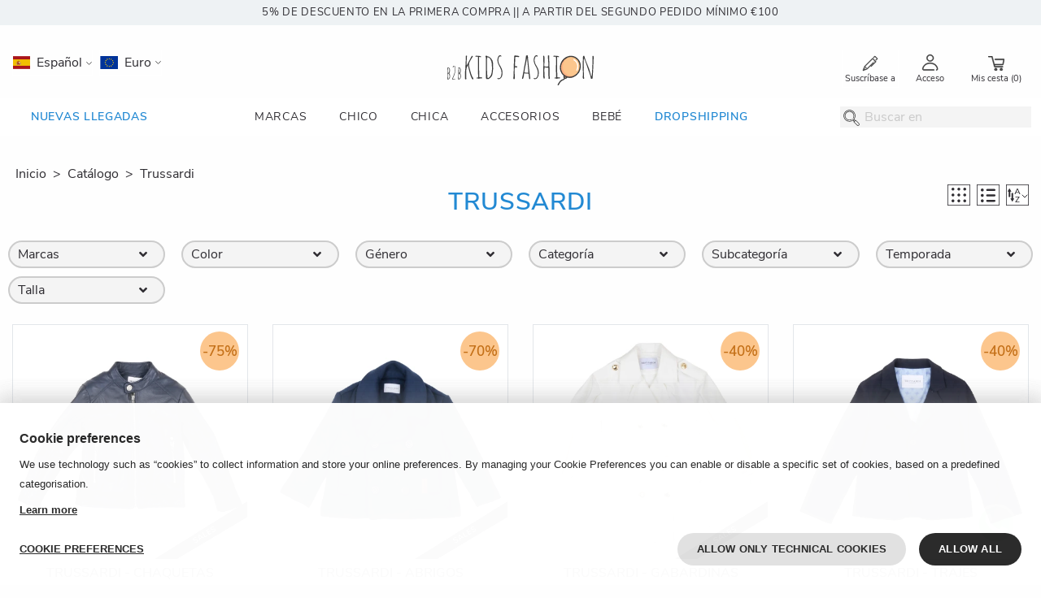

--- FILE ---
content_type: text/html;charset=UTF-8
request_url: https://www.b2bkidsfashion.com/es/catalog/brand-trussardi?sort=taxable&dir=desc
body_size: 34260
content:
<!DOCTYPE html><html class="css3" lang="es">
   <head>
      <meta http-equiv="Content-Type" content="text/html; charset=UTF-8">
      <meta http-equiv="X-UA-Compatible" content="IE=edge">
      <meta charset="UTF-8">
      <meta name="description" content="Comprar Trussardi ropa para niños online">
      <meta name="keywords" content="">
      <meta name="robots" content="index,follow">
      <meta name="viewport" content="width=device-width, initial-scale=1.0, maximum-scale=1.0, user-scalable=no">
      <title>Comprar Trussardi ropa para niños online | B2Bkidsfashion</title>
      <link rel="apple-touch-icon" sizes="180x180" href="/skins/current-skin/favicon/apple-touch-icon.png">
      <link rel="icon" type="image/png" sizes="32x32" href="/skins/current-skin/favicon/favicon-32x32.png">
      <link rel="icon" type="image/png" sizes="16x16" href="/skins/current-skin/favicon/favicon-16x16.png">
      <link rel="manifest" href="/skins/current-skin/favicon/site.webmanifest">
      <link rel="mask-icon" href="/skins/current-skin/favicon/safari-pinned-tab.svg" color="#ffffff">
      <meta name="msapplication-TileColor" content="#da532c">
      <meta name="theme-color" content="#ffffff">
      <link rel="alternate" hreflang="bg" href="https://www.b2bkidsfashion.com/bg/catalog/brand-trussardi?sort=taxable&amp;dir=desc">
      <link rel="alternate" hreflang="it" href="https://www.b2bkidsfashion.com/it/catalog/brand-trussardi?sort=taxable&amp;dir=desc">
      <link rel="alternate" hreflang="en" href="https://www.b2bkidsfashion.com/en/catalog/brand-trussardi?sort=taxable&amp;dir=desc">
      <link rel="alternate" hreflang="es" href="https://www.b2bkidsfashion.com/es/catalog/brand-trussardi?sort=taxable&amp;dir=desc">
      <link rel="alternate" hreflang="pt" href="https://www.b2bkidsfashion.com/pt/catalog/brand-trussardi?sort=taxable&amp;dir=desc">
      <link rel="alternate" hreflang="sv" href="https://www.b2bkidsfashion.com/sv/catalog/brand-trussardi?sort=taxable&amp;dir=desc">
      <link rel="alternate" hreflang="zh" href="https://www.b2bkidsfashion.com/zh/catalog/brand-trussardi?sort=taxable&amp;dir=desc">
      <link href="/skins/current-skin/build/style.1741686962580.css" rel="stylesheet" type="text/css" media="screen,print">
                    
                        <!--[if lt IE 9]>
                            <script src="http://html5shiv.googlecode.com/svn/trunk/html5.js"></script>
                        <![endif]-->
                    
                
      <link href="https://www.b2bkidsfashion.com/es/catalog/brand-trussardi" rel="canonical"><script type="text/javascript">window.Rewix = window.Rewix || {};

window.Rewix.loadWebPushClientAndGetPermissionState = () => {
	return new Promise((resolve, reject) => {
		new Promise((resolve, reject) => {
			if (!window.Rewix.WebPushClientFactory){
				var s = document.createElement('script');
				s.src = "/webpush/webpush-client.js";
				s.onload = resolve;
				s.onerror = reject;
				document.head.appendChild(s);
			}else{
				resolve();
			}
		}).then(() => {
			if (window.Rewix.WebPushClientFactory.isSupported()) {
				window.Rewix.WebPushClientFactory.create({
					serviceWorkerPath: '/webpush/webpush-sw.js',
					serverKey: 'BP-f6K4M5XBSj24jyC2Lnj1uij-syjCwvxZLwrjd02f_D5qNd-WG8wxOny6yv2xtbAH9tyRIFfAqHGdAMpEOPVY',
					subscribeUrl: '/restful/webpush/subscribe',
				}).then(Client => {
					window.Rewix.WebPushClient = Client;
					var permissionState = Client.getPermissionState();
					switch (permissionState) {
						case 'granted':
							Client.subscribe();
							break;
						case 'default':
							break;
						case 'denied':
							break;
					}
					resolve(permissionState);
				});
			}
		});
	});
};
</script><script type="text/javascript" src="https://cdn.myklio.com/consent/kidsfashion-03e77369-391f-45dd-8b18-80b922eb7119/consent.js" async></script><script type="text/javascript">var Rewix = Rewix || {};
window.Rewix.RequestID ='a5f939b9-8617-427a-8fc7-654a54faa848';
</script><script type="text/javascript">window.dataLayer = window.dataLayer || [];
function gtag(){dataLayer.push(arguments);}
   gtag('consent', 'default', {
     'ad_storage': 'denied',
     'ad_user_data': 'denied',
     'ad_personalization': 'denied',
     'analytics_storage': 'denied',
     'functionality_storage': 'granted',
     'personalization_storage': 'denied',
     'security_storage': 'denied'
   });</script><script type="text/javascript">var Rewix = Rewix || {};
Rewix.trackUpdateCart = (function (original) { return function(productId, name, modelId, modelSku, oldQuantity, newQuantity, price, addToCartID) {
var quantity = parseFloat(newQuantity) - parseFloat(oldQuantity)
modelId=modelId.toString();
productId=productId.toString();
if(quantity!=0){
var currentData = undefined;
if(window.Rewix.MatomoAndGTMData.pageProductsById!= undefined){
currentData=window.Rewix.MatomoAndGTMData.pageProductsById[productId]
}else if(window.Rewix.MatomoAndGTMData.cartItemsById!= undefined){
currentData=window.Rewix.MatomoAndGTMData.cartItemsById[modelId]
}
var item = currentData != undefined ? JSON.parse(JSON.stringify(currentData.item)) : {'item_id': productId, 'item_name': name, 'price': price};
item.quantity = Math.abs(quantity);
item.item_variant = modelSku;
item.item_rewix_variant_id = 'M' + modelId;
window.dataLayer = window.dataLayer || [];
dataLayer.push({ ecommerce: null });
if(quantity > 0){
dataLayer.push({
'event': 'add_to_cart',
'ecommerce': {
'addToCartID': addToCartID,
'currency': 'EUR',
'value': price * Math.abs(quantity),
'items': [item]
}
});
}
else{
dataLayer.push({
'event': 'remove_from_cart',
'ecommerce': {
'currency': 'EUR',
'value': price * Math.abs(quantity),
'items': [item]
}
});
};

}
if(original != undefined){original(productId, name, modelId, modelSku, oldQuantity, newQuantity, price, addToCartID);}
}})(Rewix.trackUpdateCart);
</script><script>
(function(w,d,s,l,i){w[l]=w[l]||[];w[l].push({'gtm.start':
new Date().getTime(),event:'gtm.js'});var f=d.getElementsByTagName(s)[0],
j=d.createElement(s),dl=l!='dataLayer'?'&l='+l:'';j.async=true;j.src=
'//www.googletagmanager.com/gtm.js?id='+i+dl;f.parentNode.insertBefore(j,f);
})(window,document,'script','dataLayer','GTM-NBZFCGQ');
</script><script src="https://www.paypal.com/sdk/js?client-id=Afuv0nGdJcooLy4R3EBz6KJsvt17Rj89WGGRkeEry4WD8aMB5UxzL7AmbblPvQw-P-UMk_pOAJiBJXzj&amp;currency=EUR&amp;components=messages" data-namespace="PayPalSDK"></script></head>
   <body>
      <div class="alert-box"></div><script type="text/javascript">var Rewix = Rewix || {};
window.Rewix.MatomoAndGTMData = {};
window.Rewix.MatomoAndGTMData.matomoCartTotal = 0;
window.Rewix.MatomoAndGTMData.pageProductsById={"79339":{"brand":"trussardi","subCategory":"giacche","category":"abbigliamento","name":"Giacche","taxable":34.00,"item":{"item_id":"TBA23106GB-BLUE-NAVY","item_rewix_id":"P79339","item_name":"Giacche","discount":102.00,"item_brand":"trussardi","item_category":"abbigliamento","item_category2":"giacche","item_category3":"bambino","price":136.00}},"84057":{"brand":"trussardi","subCategory":"cappotti","category":"abbigliamento","name":"Cappotti","taxable":28.80,"item":{"item_id":"TIA24045CP-BLUE-NIGHT","item_rewix_id":"P84057","item_name":"Cappotti","discount":67.20,"item_brand":"trussardi","item_category":"abbigliamento","item_category2":"cappotti","item_category3":"bambino","price":96.00}},"85720":{"brand":"trussardi","subCategory":"trench","category":"abbigliamento","name":"Trench","taxable":52.80,"item":{"item_id":"TGP24098TR-WHITE-SUG","item_rewix_id":"P85720","item_name":"Trench","discount":35.20,"item_brand":"trussardi","item_category":"abbigliamento","item_category2":"trench","item_category3":"bambina","price":88.00}},"88025":{"brand":"trussardi","subCategory":"completi","category":"abbigliamento","name":"Completi","taxable":49.20,"item":{"item_id":"TBP25027JP-BLUE-N-BN","item_rewix_id":"P88025","item_name":"Completi","discount":32.80,"item_brand":"trussardi","item_category":"abbigliamento","item_category2":"completi","item_category3":"bambino","price":82.00}},"85639":{"brand":"trussardi","subCategory":"abiti","category":"abbigliamento","name":"Abiti","taxable":48.00,"item":{"item_id":"TGP24091VE-WHITE-SUG","item_rewix_id":"P85639","item_name":"Abiti","discount":32.00,"item_brand":"trussardi","item_category":"abbigliamento","item_category2":"abiti","item_category3":"bambina","price":80.00}},"83545":{"brand":"trussardi","subCategory":"giacche","category":"abbigliamento","name":"Giacche","taxable":48.00,"item":{"item_id":"TBP24119GB-BLUE-NAVY","item_rewix_id":"P83545","item_name":"Giacche","discount":32.00,"item_brand":"trussardi","item_category":"abbigliamento","item_category2":"giacche","item_category3":"bambino","price":80.00}},"84116":{"brand":"trussardi","subCategory":"giacche","category":"abbigliamento","name":"Piumini","taxable":22.80,"item":{"item_id":"TIA24091PI-LILAC-L-F","item_rewix_id":"P84116","item_name":"Piumini","discount":53.20,"item_brand":"trussardi","item_category":"abbigliamento","item_category2":"giacche","item_category3":"bambina","price":76.00}},"83873":{"brand":"trussardi","subCategory":"giacche","category":"abbigliamento","name":"Giacche","taxable":38.00,"item":{"item_id":"TIP24023GC-BEIGE-D-BL","item_rewix_id":"P83873","item_name":"Giacche","discount":38.00,"item_brand":"trussardi","item_category":"abbigliamento","item_category2":"giacche","item_category3":"bambino","price":76.00}},"85637":{"brand":"trussardi","subCategory":"abiti","category":"abbigliamento","name":"Abiti","taxable":44.40,"item":{"item_id":"TGP24012VE-PINK","item_rewix_id":"P85637","item_name":"Abiti","discount":29.60,"item_brand":"trussardi","item_category":"abbigliamento","item_category2":"abiti","item_category3":"bambina","price":74.00}},"88051":{"brand":"trussardi","subCategory":"giacche","category":"abbigliamento","name":"Giacche","taxable":43.20,"item":{"item_id":"TBP25066GB-BLUE-NAVY","item_rewix_id":"P88051","item_name":"Giacche","discount":28.80,"item_brand":"trussardi","item_category":"abbigliamento","item_category2":"giacche","item_category3":"bambino","price":72.00}},"85842":{"brand":"trussardi","subCategory":"giacche","category":"abbigliamento","name":"Giacche","taxable":28.80,"item":{"item_id":"TIP24150KW-RED","item_rewix_id":"P85842","item_name":"Giacche","discount":43.20,"item_brand":"trussardi","item_category":"abbigliamento","item_category2":"giacche","item_category3":"bambino","price":72.00}},"83872":{"brand":"trussardi","subCategory":"giacche","category":"abbigliamento","name":"Giacche","taxable":42.00,"item":{"item_id":"TBP24017GC-DUST-BLUE","item_rewix_id":"P83872","item_name":"Giacche","discount":28.00,"item_brand":"trussardi","item_category":"abbigliamento","item_category2":"giacche","item_category3":"bambino","price":70.00}},"64777":{"brand":"trussardi","subCategory":"camicie","category":"abbigliamento","name":"Camicie","taxable":8.75,"item":{"item_id":"TBA22018CA-CHECK-ORANGE","item_rewix_id":"P64777","item_name":"Camicie","discount":61.25,"item_brand":"trussardi","item_category":"abbigliamento","item_category2":"camicie","item_category3":"bambino","price":70.00}},"88054":{"brand":"trussardi","subCategory":"giacche","category":"abbigliamento","name":"Giacche","taxable":40.80,"item":{"item_id":"TBP25099GB-BEIGE-LIG","item_rewix_id":"P88054","item_name":"Giacche","discount":27.20,"item_brand":"trussardi","item_category":"abbigliamento","item_category2":"giacche","item_category3":"bambino","price":68.00}},"85642":{"brand":"trussardi","subCategory":"abiti","category":"abbigliamento","name":"Abiti","taxable":40.80,"item":{"item_id":"TIP24168VE-WHITE-SUG","item_rewix_id":"P85642","item_name":"Abiti","discount":27.20,"item_brand":"trussardi","item_category":"abbigliamento","item_category2":"abiti","item_category3":"bambino","price":68.00}},"85638":{"brand":"trussardi","subCategory":"abiti","category":"abbigliamento","name":"Abiti","taxable":40.80,"item":{"item_id":"TGP24060VE-PINK","item_rewix_id":"P85638","item_name":"Abiti","discount":27.20,"item_brand":"trussardi","item_category":"abbigliamento","item_category2":"abiti","item_category3":"bambina","price":68.00}},"79054":{"brand":"trussardi","subCategory":"giacche","category":"abbigliamento","name":"Giacche","taxable":17.00,"item":{"item_id":"TBA23056GC-CK-BROWN","item_rewix_id":"P79054","item_name":"Giacche","discount":51.00,"item_brand":"trussardi","item_category":"abbigliamento","item_category2":"giacche","item_category3":"bambino","price":68.00}},"85690":{"brand":"trussardi","subCategory":"giacche","category":"abbigliamento","name":"Giacche","taxable":39.60,"item":{"item_id":"TIP24084PI-WHITE-S-R","item_rewix_id":"P85690","item_name":"Giacche","discount":26.40,"item_brand":"trussardi","item_category":"abbigliamento","item_category2":"giacche","item_category3":"bambino","price":66.00}},"87995":{"brand":"trussardi","subCategory":"abiti","category":"abbigliamento","name":"Abiti","taxable":38.40,"item":{"item_id":"TGP25170VE-MAUVE","item_rewix_id":"P87995","item_name":"Abiti","discount":25.60,"item_brand":"trussardi","item_category":"abbigliamento","item_category2":"abiti","item_category3":"bambina","price":64.00}},"85689":{"brand":"trussardi","subCategory":"giacche","category":"abbigliamento","name":"Giacche","taxable":38.40,"item":{"item_id":"TIP24058GC-DUST-BLUE","item_rewix_id":"P85689","item_name":"Giacche","discount":25.60,"item_brand":"trussardi","item_category":"abbigliamento","item_category2":"giacche","item_category3":"bambino","price":64.00}},"84172":{"brand":"trussardi","subCategory":"piumini","category":"abbigliamento","name":"Piumini","taxable":12.80,"item":{"item_id":"TIA24049PI-BLUE-NAVY","item_rewix_id":"P84172","item_name":"Piumini","discount":51.20,"item_brand":"trussardi","item_category":"abbigliamento","item_category2":"piumini","item_category3":"bambina","price":64.00}},"84171":{"brand":"trussardi","subCategory":"piumini","category":"abbigliamento","name":"Piumini","taxable":22.40,"item":{"item_id":"TIA24010PI-OFF-WHITE","item_rewix_id":"P84171","item_name":"Piumini","discount":41.60,"item_brand":"trussardi","item_category":"abbigliamento","item_category2":"piumini","item_category3":"bambina","price":64.00}},"84115":{"brand":"trussardi","subCategory":"piumini","category":"abbigliamento","name":"Piumini","taxable":12.80,"item":{"item_id":"TIA24049PI-BEIGE-LIG","item_rewix_id":"P84115","item_name":"Piumini","discount":51.20,"item_brand":"trussardi","item_category":"abbigliamento","item_category2":"piumini","item_category3":"bambina","price":64.00}},"83632":{"brand":"trussardi","subCategory":"piumini","category":"abbigliamento","name":"Piumini","taxable":38.40,"item":{"item_id":"TIA24010PI-BLUE-NAVY","item_rewix_id":"P83632","item_name":"Piumini","discount":25.60,"item_brand":"trussardi","item_category":"abbigliamento","item_category2":"piumini","item_category3":"bambina","price":64.00}},"83544":{"brand":"trussardi","subCategory":"giacche","category":"abbigliamento","name":"Giacche","taxable":25.60,"item":{"item_id":"TBP24112GC-BLUE-NAVY","item_rewix_id":"P83544","item_name":"Giacche","discount":38.40,"item_brand":"trussardi","item_category":"abbigliamento","item_category2":"giacche","item_category3":"bambino","price":64.00}},"83298":{"brand":"trussardi","subCategory":"giacche","category":"abbigliamento","name":"Giacche","taxable":38.40,"item":{"item_id":"TIP24058GC-BEIGE","item_rewix_id":"P83298","item_name":"Giacche","discount":25.60,"item_brand":"trussardi","item_category":"abbigliamento","item_category2":"giacche","item_category3":"bambino","price":64.00}},"83294":{"brand":"trussardi","subCategory":"giacche","category":"abbigliamento","name":"Giacche","taxable":36.96,"item":{"item_id":"TBP24051GC-BEIGE-W-S","item_rewix_id":"P83294","item_name":"Giacche","discount":24.64,"item_brand":"trussardi","item_category":"abbigliamento","item_category2":"giacche","item_category3":"bambino","price":61.60}},"88055":{"brand":"trussardi","subCategory":"giacche","category":"abbigliamento","name":"Giacche","taxable":36.00,"item":{"item_id":"TBP25163GC-BLUE-NAVY","item_rewix_id":"P88055","item_name":"Giacche","discount":24.00,"item_brand":"trussardi","item_category":"abbigliamento","item_category2":"giacche","item_category3":"bambino","price":60.00}},"79331":{"brand":"trussardi","subCategory":"cappotti","category":"abbigliamento","name":"Cappotti","taxable":21.00,"item":{"item_id":"TIA23041CP-POMICE","item_rewix_id":"P79331","item_name":"Cappotti","discount":39.00,"item_brand":"trussardi","item_category":"abbigliamento","item_category2":"cappotti","item_category3":"unisex","price":60.00}},"74801":{"brand":"trussardi","subCategory":"giacche","category":"abbigliamento","name":"Giacche","taxable":30.00,"item":{"item_id":"TBP23076GC-BEIGE","item_rewix_id":"P74801","item_name":"Giacche","discount":30.00,"item_brand":"trussardi","item_category":"abbigliamento","item_category2":"giacche","item_category3":"bambino","price":60.00}},"65522":{"brand":"trussardi","subCategory":"giacche","category":"abbigliamento","name":"Giacche","taxable":30.00,"item":{"item_id":"TBP23076GC-BLUE","item_rewix_id":"P65522","item_name":"Giacche","discount":30.00,"item_brand":"trussardi","item_category":"abbigliamento","item_category2":"giacche","item_category3":"bambino","price":60.00}},"88034":{"brand":"trussardi","subCategory":"completi","category":"abbigliamento","name":"Completi","taxable":34.80,"item":{"item_id":"TIP25048JP-BLUE-N-BN","item_rewix_id":"P88034","item_name":"Completi","discount":23.20,"item_brand":"trussardi","item_category":"abbigliamento","item_category2":"completi","item_category3":"bambino","price":58.00}},"85756":{"brand":"trussardi","subCategory":"cardigan","category":"abbigliamento","name":"Cardigan","taxable":34.80,"item":{"item_id":"TGP24102CD-WHITE-SUG","item_rewix_id":"P85756","item_name":"Cardigan","discount":23.20,"item_brand":"trussardi","item_category":"abbigliamento","item_category2":"cardigan","item_category3":"bambina","price":58.00}},"83874":{"brand":"trussardi","subCategory":"giacche","category":"abbigliamento","name":"Giacche","taxable":34.80,"item":{"item_id":"TIP24071GC-BEIGE","item_rewix_id":"P83874","item_name":"Giacche","discount":23.20,"item_brand":"trussardi","item_category":"abbigliamento","item_category2":"giacche","item_category3":"bambino","price":58.00}},"87915":{"brand":"trussardi","subCategory":"giacche","category":"abbigliamento","name":"Giacche","taxable":33.60,"item":{"item_id":"TBP25089GC-BUTTER","item_rewix_id":"P87915","item_name":"Giacche","discount":22.40,"item_brand":"trussardi","item_category":"abbigliamento","item_category2":"giacche","item_category3":"bambino","price":56.00}},"85693":{"brand":"trussardi","subCategory":"giacche","category":"abbigliamento","name":"Giacche","taxable":33.60,"item":{"item_id":"TIP22097GC-BLUE-D-T-U","item_rewix_id":"P85693","item_name":"Giacche","discount":22.40,"item_brand":"trussardi","item_category":"abbigliamento","item_category2":"giacche","item_category3":"bambino","price":56.00}},"84117":{"brand":"trussardi","subCategory":"giacche","category":"abbigliamento","name":"Giacche","taxable":14.00,"item":{"item_id":"TBA24019GC-BLUE-NAVY","item_rewix_id":"P84117","item_name":"Giacche","discount":42.00,"item_brand":"trussardi","item_category":"abbigliamento","item_category2":"giacche","item_category3":"bambino","price":56.00}},"83296":{"brand":"trussardi","subCategory":"giacche","category":"abbigliamento","name":"Giacche","taxable":33.60,"item":{"item_id":"TIP22097GC-CK-YELL-F","item_rewix_id":"P83296","item_name":"Giacche","discount":22.40,"item_brand":"trussardi","item_category":"abbigliamento","item_category2":"giacche","item_category3":"bambino","price":56.00}},"79338":{"brand":"trussardi","subCategory":"giacche","category":"abbigliamento","name":"Giacche","taxable":19.60,"item":{"item_id":"TBA23055GB-STR-GREEN","item_rewix_id":"P79338","item_name":"Giacche","discount":36.40,"item_brand":"trussardi","item_category":"abbigliamento","item_category2":"giacche","item_category3":"bambino","price":56.00}},"74872":{"brand":"trussardi","subCategory":"giacche","category":"abbigliamento","name":"Giacche","taxable":11.20,"item":{"item_id":"TBA23091GC-BLUE-NAVY","item_rewix_id":"P74872","item_name":"Giacche","discount":44.80,"item_brand":"trussardi","item_category":"abbigliamento","item_category2":"giacche","item_category3":"bambino","price":56.00}},"87994":{"brand":"trussardi","subCategory":"abiti","category":"abbigliamento","name":"Abiti","taxable":32.40,"item":{"item_id":"TGP25152VE-RED-BRIGHT","item_rewix_id":"P87994","item_name":"Abiti","discount":21.60,"item_brand":"trussardi","item_category":"abbigliamento","item_category2":"abiti","item_category3":"bambina","price":54.00}},"88057":{"brand":"trussardi","subCategory":"giacche","category":"abbigliamento","name":"Giacche","taxable":31.20,"item":{"item_id":"TIP25063GC-BLUE-NAVY","item_rewix_id":"P88057","item_name":"Giacche","discount":20.80,"item_brand":"trussardi","item_category":"abbigliamento","item_category2":"giacche","item_category3":"bambino","price":52.00}},"79342":{"brand":"trussardi","subCategory":"giacche","category":"abbigliamento","name":"Giacche","taxable":10.40,"item":{"item_id":"TIA23102GC-BLUE-NAVY","item_rewix_id":"P79342","item_name":"Giacche","discount":41.60,"item_brand":"trussardi","item_category":"abbigliamento","item_category2":"giacche","item_category3":"bambino","price":52.00}},"79340":{"brand":"trussardi","subCategory":"giacche","category":"abbigliamento","name":"Giacche","taxable":10.40,"item":{"item_id":"TGA23038GC-BLUE-NAVY","item_rewix_id":"P79340","item_name":"Giacche","discount":41.60,"item_brand":"trussardi","item_category":"abbigliamento","item_category2":"giacche","item_category3":"bambina","price":52.00}},"74875":{"brand":"trussardi","subCategory":"giacche","category":"abbigliamento","name":"Giacche","taxable":10.40,"item":{"item_id":"TIA23102GC-POMICE","item_rewix_id":"P74875","item_name":"Giacche","discount":41.60,"item_brand":"trussardi","item_category":"abbigliamento","item_category2":"giacche","item_category3":"bambino","price":52.00}},"74874":{"brand":"trussardi","subCategory":"giacche","category":"abbigliamento","name":"Giacche","taxable":13.00,"item":{"item_id":"TBA23098GC-GREY","item_rewix_id":"P74874","item_name":"Giacche","discount":39.00,"item_brand":"trussardi","item_category":"abbigliamento","item_category2":"giacche","item_category3":"bambino","price":52.00}},"87993":{"brand":"trussardi","subCategory":"abiti","category":"abbigliamento","name":"Abiti","taxable":30.00,"item":{"item_id":"TGP25066VE-BUTTERFL","item_rewix_id":"P87993","item_name":"Abiti","discount":20.00,"item_brand":"trussardi","item_category":"abbigliamento","item_category2":"abiti","item_category3":"bambina","price":50.00}},"85705":{"brand":"trussardi","subCategory":"pantaloni","category":"abbigliamento","name":"Pantaloni","taxable":30.00,"item":{"item_id":"TBP24034PA-DUST-BLUE","item_rewix_id":"P85705","item_name":"Pantaloni","discount":20.00,"item_brand":"trussardi","item_category":"abbigliamento","item_category2":"pantaloni","item_category3":"bambino","price":50.00}}};
window.Rewix.MatomoAndGTMData.matomoCartTotal = null;
window.Rewix.MatomoAndGTMData.matomoCartItemsBySku={};
</script><noscript><iframe src="https://www.googletagmanager.com/ns.html?id=GTM-NBZFCGQ" height="0" width="0" style="display:none;visibility:hidden"></iframe></noscript><a id="whatsapp" href="https://api.whatsapp.com/send?phone=393348806999" target="_blank"><img src="/skins/current-skin/images/icons/whatsapp-chat.svg" alt="whatsapp" width="50" height="50" loading="lazy"></a><a id="button"><img src="/skins/kidsfashion/images/arrow-down.png" alt="arrow" loading="lazy" width="30" height="30"></a><nav class="navigation relative">
         <div class="navigation-menu">
            <div class="hide-for-large">
               <div class="logo-menu-mobile"><a href="/" style="width:100%"><img class="header-main__logo" src="/skins/kidsfashion/images/logo.svg" alt="B2B Kids Fashion" loading="lazy" width="196" height="40"></a></div>
               <ul class="margin-top-20">
                  <li class="main-menu-item mobilemenu-item margin-bottom-10"><a class=" blue nunito-semibold" href="/es/catalog/newarrivals-new?sort=priority&amp;dir=desc">nuevas llegadas</a><img src="/skins/kidsfashion/images/icons/right-arrow.svg" alt="arrow" loading="lazy" width="5" height="10"></li>
                  <li class="main-menu-item mobilemenu-item margin-bottom-10"><a class="btn btn-black" href="/es/designers">Marcas</a><img src="/skins/kidsfashion/images/icons/right-arrow-black.svg" alt="right" width="5" height="44" loading="lazy"></li>
                  <li class="main-menu-item"></li>
                  <li class="main-menu-item mobilemenu-item margin-bottom-10"><a class="btn btn-black" href="/es/catalog/Ni%C3%B1o">Chico</a><img src="/skins/kidsfashion/images/icons/right-arrow-black.svg" alt="right" width="5" height="44" loading="lazy"></li>
                  <li class="main-menu-item mobilemenu-item margin-bottom-10"><a class="btn btn-black" href="/es/catalog/Chica">Chica</a><img src="/skins/kidsfashion/images/icons/right-arrow-black.svg" alt="right" width="5" height="44" loading="lazy"></li>
                  <li class="main-menu-item mobilemenu-item margin-bottom-10"><a class="btn btn-black" href="/es/catalog/category-accesorios">Accesorios</a><img src="/skins/kidsfashion/images/icons/right-arrow-black.svg" alt="right" width="5" height="44" loading="lazy"></li>
                  <li class="main-menu-item mobilemenu-item margin-bottom-10"><a class="btn btn-black" href="/es/catalog/age-beb%C3%A9">Bebé</a><img src="/skins/kidsfashion/images/icons/right-arrow-black.svg" alt="right" width="5" height="44" loading="lazy"></li>
                  <li class="main-menu-item mobilemenu-item margin-bottom-10"><a class="blue nunito-semibold" href="/es/dropshipping">Dropshipping</a><img src="/skins/kidsfashion/images/icons/right-arrow.svg" alt="arrow" loading="lazy" width="5" height="10"></li>
               </ul>
               <ul class="margin-top-40">
                  <li>
                     <li class="main-menu-item mobilemenu-item margin-bottom-10"><a href="/es/login">Acceso</a><img src="/skins/kidsfashion/images/icons/login.svg" alt="Login" width="20px" height="21" loading="lazy"></li>
                     <li class="main-menu-item mobilemenu-item margin-bottom-10"><a class="btn btn-black" href="/es/subscribe">Suscríbase a</a><img src="/skins/kidsfashion/images/icons/subscribe.svg" alt="Subscribe" loading="lazy" width="20" height="20"></li>
                  </li>
                  <li class="main-menu-item mobilemenu-item margin-bottom-10"><a href="/en/contact-us">Contactos</a><img src="/skins/kidsfashion/images/icons/right-arrow-black.svg" alt="right" width="5" height="44" loading="lazy"></li>
                  <div class="mobile-menu__col-right main-menu-item mobilemenu-item margin-bottom-10" style="display: flex !important;flex-direction: column;"><a class="mobile-menu__link-upper mobile-menu__language">Español<img src="/skins/kidsfashion/images/icons/right-arrow-black.svg" alt="right" width="5" height="44" loading="lazy"></a><ul class="list-unstyled" style="display:none">
                        <li class="main-menu-item"><a href="https://www.b2bkidsfashion.com/bg/catalog/brand-trussardi?sort=taxable&amp;dir=desc"><span class="flag-icon flag-icon-bg mr-xxs"></span>Български</a></li>
                        <li class="main-menu-item"><a href="https://www.b2bkidsfashion.com/it/catalog/brand-trussardi?sort=taxable&amp;dir=desc"><span class="flag-icon flag-icon-it mr-xxs"></span>Italiano</a></li>
                        <li class="main-menu-item"><a href="https://www.b2bkidsfashion.com/en/catalog/brand-trussardi?sort=taxable&amp;dir=desc"><span class="flag-icon flag-icon-gb mr-xxs"></span>English</a></li>
                        <li class="main-menu-item"><a href="https://www.b2bkidsfashion.com/pt/catalog/brand-trussardi?sort=taxable&amp;dir=desc"><span class="flag-icon flag-icon-pt mr-xxs"></span>Português</a></li>
                        <li class="main-menu-item"><a href="https://www.b2bkidsfashion.com/sv/catalog/brand-trussardi?sort=taxable&amp;dir=desc"><span class="flag-icon flag-icon-se mr-xxs"></span>Svenska</a></li>
                        <li class="main-menu-item"><a href="https://www.b2bkidsfashion.com/zh/catalog/brand-trussardi?sort=taxable&amp;dir=desc"><span class="flag-icon flag-icon-cn mr-xxs"></span>中文</a></li>
                     </ul>
                  </div>
                  <div class="mobile-menu__col-right main-menu-item mobilemenu-item margin-bottom-10" style="display: flex !important;flex-direction: column;"><a class="mobile-menu__link-upper mobile-menu__language">Euro<img src="/skins/kidsfashion/images/icons/right-arrow-black.svg" alt="right" width="5" height="44" loading="lazy"></a><ul class="list-unstyled" style="display:none;">
                        <li class="main-menu-item"><a data-currency="GBP"><span class="flag-icon flag-icon-gb mr-xxs"></span>British Pound<br><span class="currency-code ml-xxs">
                                 (GBP)
                                 </span></a></li>
                        <li class="main-menu-item"><a data-currency="CHF"><span class="flag-icon flag-icon-ch mr-xxs"></span>Swiss Franc<br><span class="currency-code ml-xxs">
                                 (CHF)
                                 </span></a></li>
                        <li class="main-menu-item"><a data-currency="SEK"><span class="flag-icon flag-icon-se mr-xxs"></span>Swedish Krona<br><span class="currency-code ml-xxs">
                                 (SEK)
                                 </span></a></li>
                        <li class="main-menu-item"><a data-currency="NOK"><span class="flag-icon flag-icon-no mr-xxs"></span>Norwegian Krone<br><span class="currency-code ml-xxs">
                                 (NOK)
                                 </span></a></li>
                        <li class="main-menu-item"><a data-currency="DKK"><span class="flag-icon flag-icon-dk mr-xxs"></span>Danish Krone<br><span class="currency-code ml-xxs">
                                 (DKK)
                                 </span></a></li>
                        <li class="main-menu-item"><a data-currency="HUF"><span class="flag-icon flag-icon-hu mr-xxs"></span>Hungarian Forint<br><span class="currency-code ml-xxs">
                                 (HUF)
                                 </span></a></li>
                        <li class="main-menu-item"><a data-currency="CZK"><span class="flag-icon flag-icon-cz mr-xxs"></span>Czech Koruna<br><span class="currency-code ml-xxs">
                                 (CZK)
                                 </span></a></li>
                        <li class="main-menu-item"><a data-currency="PLN"><span class="flag-icon flag-icon-pl mr-xxs"></span>Polish Złoty<br><span class="currency-code ml-xxs">
                                 (PLN)
                                 </span></a></li>
                        <li class="main-menu-item"><a data-currency="RON"><span class="flag-icon flag-icon-ro mr-xxs"></span>Romanian Leu<br><span class="currency-code ml-xxs">
                                 (RON)
                                 </span></a></li>
                        <li class="main-menu-item"><a data-currency="RUB"><span class="flag-icon flag-icon-ru mr-xxs"></span>Russian Ruble<br><span class="currency-code ml-xxs">
                                 (RUB)
                                 </span></a></li>
                        <li class="main-menu-item"><a data-currency="CAD"><span class="flag-icon flag-icon-ca mr-xxs"></span>Canadian Dollar<br><span class="currency-code ml-xxs">
                                 (CAD)
                                 </span></a></li>
                        <li class="main-menu-item"><a data-currency="USD"><span class="flag-icon flag-icon-us mr-xxs"></span>U.S. Dollar<br><span class="currency-code ml-xxs">
                                 (USD)
                                 </span></a></li>
                        <li class="main-menu-item"><a data-currency="AUD"><span class="flag-icon flag-icon-au mr-xxs"></span>Australian Dollar<br><span class="currency-code ml-xxs">
                                 (AUD)
                                 </span></a></li>
                        <li class="main-menu-item"><a data-currency="JPY"><span class="flag-icon flag-icon-jp mr-xxs"></span>Japanese Yen<br><span class="currency-code ml-xxs">
                                 (JPY)
                                 </span></a></li>
                        <li class="main-menu-item"><a data-currency="HKD"><span class="flag-icon flag-icon-hk mr-xxs"></span>Hong Kong Dollar<br><span class="currency-code ml-xxs">
                                 (HKD)
                                 </span></a></li>
                        <li class="main-menu-item"><a data-currency="SGD"><span class="flag-icon flag-icon-sg mr-xxs"></span>Singapore Dollar<br><span class="currency-code ml-xxs">
                                 (SGD)
                                 </span></a></li>
                     </ul>
                  </div>
               </ul>
            </div>
            <ul class="row main-menu show-for-large">
               <div>
                  <li class="main-menu-item"><a class=" blue nunito-semibold" href="/es/catalog/newarrivals-new?sort=priority&amp;dir=desc">nuevas llegadas</a></li>
               </div>
               <div>
                  <li class="main-menu-item"><a href="/es/designers">Marcas</a><div class="submenu-container">
                        <div class="submenu">
                           <div class="large-3"></div>
                           <div class="large-3">
<div>
    <h4 class="section-title">
         <a href="/it/designers">DISEÑADOR</a>
    </h4>
     <ul class="list-unstyled margin-top-15">
        <li>
            <a href="/es/catalog/brand-john-richmond">John Richmond</a>
        </li>
       <li>
            <a href="/es/catalog/brand-trussardi">Trussardi</a>
        </li>
        <li>
            <a href="/es/catalog/brand-iceberg">Iceberg</a>
        </li>
        <li>
            <a href="/es/catalog/brand-paciotti">Paciotti</a>
        </li>
        <li>
            <a href="/es/catalog/brand-siviglia">Siviglia</a>
        </li>
        <li>
            <a href="/es/catalog/brand-fun-&-fun">Fun & Fun</a>
        </li>
        <li>
            <a href="/es/catalog/brand-msgm">MSGM</a>
        </li>
        <li>
            <a href="/es/catalog/brand-pinko">Pinko</a>
        </li>
        <li>
            <a href="/es/catalog/brand-lulu-by-miss-grant">Lulu by miss grant</a>
        </li>
     </ul>
     <hr class="margin-top-10 margin-bottom-10"/>
    <a class="btn btn-third padding-left-right-0" href="/en/designers">TODOS LOS DISEÑADORES
        <span>
            <img class="wishlist-table-size-icon" src="/skins/kidsfashion/images/icons/right-arrow.svg" alt="Icon right" loading="lazy" width="5" height="10"/>
        </span>
    </a>
</div>
                                 </div>
                           <div class="large-3">
<div>
    <h4 class="section-title">
         <a href="">SUGERENCIAS</a>
    </h4>
     <ul class="list-unstyled margin-top-15">
        <li>
            <a href="/es/catalog/brand-aspen-polo-club">Aspen polo club</a>
        </li>
       <li>
            <a href="/es/catalog/brand-laura-biagiotti">Laura Biagiotti</a>
        </li>
        <li>
            <a href="/es/catalog/brand-nike">Nike</a>
        </li>
        <li>
            <a href="/es/catalog/brand-refrigiwear">Refrigiwear</a>
        </li>
        <li>
            <a href="/es/catalog/brand-jeckerson">Jeckerson</a>
        </li>
        <li>
            <a href="/es/catalog/brand-invicta">Invicta</a>
        </li>
        <li>
            <a href="/es/catalog/brand-hate-love">Hate love</a>
        </li>
        <li>
            <a href="/es/catalog/brand-marc-ellis">Marc Ellis</a>
        </li>
        <li>
            <a href="/es/catalog/brand-carlo-pignatelli">Carlo pignatelli</a>
        </li>
     </ul>
     <hr class="margin-top-10 margin-bottom-10"/>
    <a class="btn btn-third padding-left-right-0" href="/en/designers">TODOS LOS DISEÑADORES
        <span>
            <img class="wishlist-table-size-icon" src="/skins/kidsfashion/images/icons/right-arrow.svg" alt="Icon right" loading="lazy" width="5" height="10"/>
        </span>
    </a>
</div>
                                 </div>
                           <div class="large-3">
                              <div class="relative height-100">
                                 <h4 class="section-title">Diseñadores A-Z</h4>
                                 <ul class="a_z-list margin-top-15">
                                    <li><a class="upper" href="/es/designers?letter=A">A</a></li>
                                    <li><a class="upper" href="/es/designers?letter=C">C</a></li>
                                    <li><a class="upper" href="/es/designers?letter=D">D</a></li>
                                    <li><a class="upper" href="/es/designers?letter=F">F</a></li>
                                    <li><a class="upper" href="/es/designers?letter=G">G</a></li>
                                    <li><a class="upper" href="/es/designers?letter=H">H</a></li>
                                    <li><a class="upper" href="/es/designers?letter=I">I</a></li>
                                    <li><a class="upper" href="/es/designers?letter=J">J</a></li>
                                    <li><a class="upper" href="/es/designers?letter=K">K</a></li>
                                    <li><a class="upper" href="/es/designers?letter=L">L</a></li>
                                    <li><a class="upper" href="/es/designers?letter=M">M</a></li>
                                    <li><a class="upper" href="/es/designers?letter=N">N</a></li>
                                    <li><a class="upper" href="/es/designers?letter=O">O</a></li>
                                    <li><a class="upper" href="/es/designers?letter=P">P</a></li>
                                    <li><a class="upper" href="/es/designers?letter=R">R</a></li>
                                    <li><a class="upper" href="/es/designers?letter=S">S</a></li>
                                    <li><a class="upper" href="/es/designers?letter=T">T</a></li>
                                    <li><a class="upper" href="/es/designers?letter=V">V</a></li>
                                 </ul>
                                 <div class="menu-all-button">
                                    <hr class="margin-top-10 margin-bottom-10"><a class="btn btn-third padding-left-right-0 upper" href="/es/designers">Todos los diseñadores<span><img class="wishlist-table-size-icon" src="/skins/kidsfashion/images/icons/right-arrow.svg" alt="Icon right" loading="lazy" width="5" height="10"></span></a></div>
                              </div>
                           </div>
                        </div>
                     </div>
                  </li>
                  <li class="main-menu-item"><a class="" href="/es/catalog/Ni%C3%B1o">Chico</a><div class="submenu-container">
                        <div class="submenu">
                           <div>
                              <h4 class="section-title">TENDENCIA&nbsp;CHICO</h4>
                              <ul class="list-unstyled margin-top-15">
                                 <li><a class="" href="/es/catalog/Ni%C3%B1o">Todos los niños</a></li>
                                 <li><a class="" href="/es/catalog/Ni%C3%B1o?saleId=450&amp;sort=id&amp;dir=desc">nuevas llegadas</a></li>
                                 <li>
                                    <ul class="list-unstyled">
                                       <li><a href="/es/catalog/Ni%C3%B1o/season-Oto%C3%B1o%20-%20Invierno">Otoño - Invierno</a></li>
                                       <li><a href="/es/catalog/Ni%C3%B1o/season-Primavera%20-%20Verano">Primavera - Verano</a></li>
                                    </ul>
                                 </li>
                              </ul>
<div class="first-item-img" style="background: url('/images/cms/skins/kidsfashion/images/menu/Bambino.jpg');background-repeat: no-repeat;background-size:cover;background-position:center;">
    <a href="">
    </a>
</div></div>
<div>
    <h4 class="section-title">
         <a href="/it/catalog/bambino/categoria-abbigliamento">Ropa</a>
    </h4>
     <ul class="list-unstyled margin-top-15">
        <li>
            <a href="/es/catalog/Ni%C3%B1o?sort=id&tag_5=trajes"> Traje & Chándal</a>
        </li>
       <li>
            <a href="/es/catalog/Ni%C3%B1o?sort=id&tag_5=sudaderas">Sudaderas</a>
        </li>
        <li>
            <a href="/es/catalog/Ni%C3%B1o?sort=id&tag_5=chaquetas">Chaquetas</a>
        </li>
        <li>
            <a href="/es/catalog/Ni%C3%B1o?sort=id&tag_5=vaqueros">Vaqueros</a>
        </li>
        <li>
            <a href="/es/catalog/Ni%C3%B1o?sort=id&tag_5=pantalones">Pantalones</a>
        </li>
        <li>
            <a href="/es/catalog/Ni%C3%B1o?sort=id&tag_5=jerseys">Jerseys</a>
        </li>
        <li>
            <a href="/es/catalog/Ni%C3%B1o?sort=id&tag_5=camisas">Camisas</a>
        </li>
        <li>
            <a href="/es/catalog/Ni%C3%B1o?sort=id&tag_5=c%C3%A1rdigans">Cárdigans</a>
        </li>
        <li>
            <a href="/es/catalog/Ni%C3%B1o?sort=id&tag_5=camisetas&tag_5=polos">Camisetas y polos</a>
        </li>
     </ul>
     <hr class="margin-top-10 margin-bottom-10"/>
    <a class="btn btn-third padding-left-right-0" href="/it/catalog/bambino/categoria-abbigliamento">IR AL CATÁLOGO
        <span>
            <img class="wishlist-table-size-icon" src="/skins/kidsfashion/images/icons/right-arrow.svg" alt="Icon right" loading="lazy" width="5" height="10"/>
        </span>
    </a>
</div>
                                 
                           <div>
                              <h4 class="section-title"><a href="/es/catalog/Ni%C3%B1o/category-accesorios">Accesorios</a></h4>
                              <div>
                                 <ul class="list-unstyled margin-top-15">
                                    <li><a href="/es/catalog/Ni%C3%B1o/category-accesorios?tag_5=bufandas-y-pa%C3%B1uelos">Bufandas Y Pañuelos</a></li>
                                    <li><a href="/es/catalog/Ni%C3%B1o/category-accesorios?tag_5=corbatas-y-pajaritas">Corbatas Y Pajaritas</a></li>
                                    <li><a href="/es/catalog/Ni%C3%B1o/category-accesorios?tag_5=otros-accesorios">Otros Accesorios</a></li>
                                    <li><a href="/es/catalog/Ni%C3%B1o/category-accesorios?tag_5=sombreros">Sombreros</a></li>
                                 </ul>
                                 <hr class="margin-top-10 margin-bottom-10"><a class="btn btn-third padding-left-right-0" href="/es/catalog/Ni%C3%B1o/category-accesorios">IR AL CATÁLOGO<span><img class="wishlist-table-size-icon" src="/skins/kidsfashion/images/icons/right-arrow.svg" alt="Icon right"></span></a></div>
                           </div>
<div>
    <h4 class="section-title">
         <a href="/it/catalog/bambino/categoria-calzature">NOTAS</a>
    </h4>
     <ul class="list-unstyled margin-top-15">
        <li>
            <a href="/it/catalog/bambino/categoria-calzature?sort=id&tag_5=mocassini"></a>
        </li>
       <li>
            <a href="/it/catalog/bambino/categoria-calzature?sort=id&tag_5=sandali"></a>
        </li>
        <li>
            <a href="/it/catalog/bambino/categoria-calzature?sort=id&tag_5=scarpine"></a>
        </li>
        <li>
            <a href="/it/catalog/bambino/categoria-calzature?sort=id&tag_5=sneakers"></a>
        </li>
        <li>
            <a href="/it/catalog/bambino/categoria-calzature?sort=id&tag_5=sneakers"></a>
        </li>
        <li>
            <a href=""></a>
        </li>
        <li>
            <a href=""></a>
        </li>
        <li>
            <a href=""></a>
        </li>
        <li>
            <a href=""></a>
        </li>
     </ul>
     <hr class="margin-top-10 margin-bottom-10"/>
    <a class="btn btn-third padding-left-right-0" href="/it/catalog/bambino/categoria-calzature">VAI AL CATALOGO
        <span>
            <img class="wishlist-table-size-icon" src="/skins/kidsfashion/images/icons/right-arrow.svg" alt="Icon right" loading="lazy" width="5" height="10"/>
        </span>
    </a>
</div>
                                 </div>
                     </div>
                  </li>
                  <li class="main-menu-item"><a class="" href="/es/catalog/Chica">Chica</a><div class="submenu-container">
                        <div class="submenu">
                           <div>
                              <h4 class="section-title">TENDENCIA&nbsp;CHICA</h4>
                              <ul class="list-unstyled margin-top-15">
                                 <li><a class="" href="/es/catalog/Chica">Todas las chicas</a></li>
                                 <li><a class="" href="/es/catalog/Chica?saleId=450&amp;sort=id&amp;dir=desc">nuevas llegadas</a></li>
                                 <li>
                                    <ul class="list-unstyled">
                                       <li><a href="/es/catalog/Chica/season-Oto%C3%B1o%20-%20Invierno">Otoño - Invierno</a></li>
                                       <li><a href="/es/catalog/Chica/season-Primavera%20-%20Verano">Primavera - Verano</a></li>
                                       <li><a href="/es/catalog/Chica/season-Toda%20la%20temporada">Toda la temporada</a></li>
                                    </ul>
                                 </li>
                              </ul>
<div class="first-item-img" style="background: url('/images/cms/skins/kidsfashion/images/menu/Bambina.jpg');background-repeat: no-repeat;background-size:cover;background-position:center;">
    <a href="">
    </a>
</div></div>
<div>
    <h4 class="section-title">
         <a href="/it/catalog/bambina/categoria-abbigliamento">ROPA</a>
    </h4>
     <ul class="list-unstyled margin-top-15">
        <li>
            <a href="/es/catalog/Chica?sort=id&tag_5=vestidos">Vestidos</a>
        </li>
       <li>
            <a href="/es/catalog/Chica?sort=id&tag_5=sudaderas">Sudaderas</a>
        </li>
        <li>
            <a href="/es/catalog/Chica?sort=id&tag_5=trajes">Trajes</a>
        </li>
        <li>
            <a href="/es/catalog/Chica?sort=id&tag_5=camisas">Camisas</a>
        </li>
        <li>
            <a href="/es/catalog/Chica?tag_5=abrigos&tag_5=abrigos-de-plumas&sort=id">Abrigos De Plumas</a>
        </li>
        <li>
            <a href="/es/catalog/Chica?sort=id&tag_5=pantalones"> Pantalones</a>
        </li>
        <li>
            <a href="/es/catalog/Chica?tag_5=jerseys&sort=id">Jerseys</a>
        </li>
        <li>
            <a href="/es/catalog/Chica?sort=id&tag_5=chaquetas">Chaquetas</a>
        </li>
        <li>
            <a href="/es/catalog/Chica?sort=id&tag_5=camisetas&tag_5=camisetas-de-manga-larga&tag_5=camisetas-sin-mangas">Camisetas Sin Mangas & Camisetas </a>
        </li>
     </ul>
     <hr class="margin-top-10 margin-bottom-10"/>
    <a class="btn btn-third padding-left-right-0" href="/it/catalog/bambina/categoria-abbigliamento">IR AL CATÁLOGO
        <span>
            <img class="wishlist-table-size-icon" src="/skins/kidsfashion/images/icons/right-arrow.svg" alt="Icon right" loading="lazy" width="5" height="10"/>
        </span>
    </a>
</div>
                                 
                           <div>
                              <h4 class="section-title"><a href="/es/catalog/Chica/category-accesorios">Accesorios</a></h4>
                              <div>
                                 <ul class="list-unstyled margin-top-15">
                                    <li><a href="/es/catalog/Chica/category-accesorios?tag_5=baberos">Baberos</a></li>
                                    <li><a href="/es/catalog/Chica/category-accesorios?tag_5=diademas-y-broches">Diademas Y Broches</a></li>
                                    <li><a href="/es/catalog/Chica/category-accesorios?tag_5=mochilas-y-bolsos">Mochilas Y Bolsos</a></li>
                                    <li><a href="/es/catalog/Chica/category-accesorios?tag_5=otros-accesorios">Otros Accesorios</a></li>
                                    <li><a href="/es/catalog/Chica/category-accesorios?tag_5=sombreros">Sombreros</a></li>
                                    <li><a href="/es/catalog/Chica/category-accesorios?tag_5=trajes">Trajes</a></li>
                                 </ul>
                                 <hr class="margin-top-10 margin-bottom-10"><a class="btn btn-third padding-left-right-0" href="/es/catalog/Chica/category-accesorios">IR AL CATÁLOGO<span><img class="wishlist-table-size-icon" src="/skins/kidsfashion/images/icons/right-arrow.svg" alt="Icon right"></span></a></div>
                           </div>
<div>
    <h4 class="section-title">
         <a href="/it/catalog/bambina/categoria-calzature">NOTAS</a>
    </h4>
     <ul class="list-unstyled margin-top-15">
        <li>
            <a href="/it/catalog/bambina/categoria-calzature?sort=id&tag_5=espadrillas"></a>
        </li>
       <li>
            <a href="/it/catalog/bambina/categoria-calzature?sort=id&tag_5=ballerine"></a>
        </li>
        <li>
            <a href="/it/catalog/bambina/categoria-calzature?sort=id&tag_5=mocassini"></a>
        </li>
        <li>
            <a href="/it/catalog/bambina/categoria-calzature?sort=id&tag_5=sandali"></a>
        </li>
        <li>
            <a href=""></a>
        </li>
        <li>
            <a href="/it/catalog/bambina/categoria-calzature?sort=id&tag_5=scarpine"></a>
        </li>
        <li>
            <a href="/it/catalog/bambina/categoria-calzature?sort=id&tag_5=sneakers"></a>
        </li>
        <li>
            <a href="/it/catalog/bambina/categoria-calzature?sort=id&tag_5=stivali"></a>
        </li>
        <li>
            <a href=""></a>
        </li>
     </ul>
     <hr class="margin-top-10 margin-bottom-10"/>
    <a class="btn btn-third padding-left-right-0" href="/it/catalog/bambina/categoria-calzature">IR AL CATÁLOGO
        <span>
            <img class="wishlist-table-size-icon" src="/skins/kidsfashion/images/icons/right-arrow.svg" alt="Icon right" loading="lazy" width="5" height="10"/>
        </span>
    </a>
</div>
                                 </div>
                     </div>
                  </li>
                  <li class="main-menu-item"><a class="" href="/es/catalog/category-accesorios">Accesorios</a><div class="submenu-container">
                        <div class="submenu">
                           <div>
                              <h4 class="section-title">Comprar por</h4>
                              <ul class="list-unstyled margin-top-15">
                                 <li><a class="" href="/es/catalog/category-accesorios">Todos los accesorios</a></li>
                                 <li><a class="" href="/es/catalog/category-accesorios?saleId=450&amp;sort=id&amp;dir=desc">nuevas llegadas</a></li>
                              </ul>
<div class="first-item-img" style="background: url('/images/cms/skins/kidsfashion/images/menu/Accessori.jpg');background-repeat: no-repeat;background-size:cover;background-position:center;">
    <a href="">
    </a>
</div></div>
                           <div>
                              <h4 class="section-title">Género</h4>
                              <ul class="list-unstyled margin-top-15">
                                 <li><a href="/es/catalog/category-accesorios?tag_26=Chica">Chica</a></li>
                                 <li><a href="/es/catalog/category-accesorios?tag_26=Ni%C3%B1o">Niño</a></li>
                                 <li><a href="/es/catalog/category-accesorios?tag_26=Unisex">Unisex</a></li>
                              </ul>
                              <hr class="margin-top-10 margin-bottom-10"><a class="btn btn-third padding-left-right-0" href="/es/catalog/category-accesorios">IR AL CATÁLOGO<span><img class="wishlist-table-size-icon" src="/skins/kidsfashion/images/icons/right-arrow.svg" alt="Icon right"></span></a></div>
                           <div>
                              <h4 class="section-title">Tipo</h4>
                              <ul class="list-unstyled margin-top-15">
                                 <li><a href="/es/catalog/category-accesorios?tag_5=bufandas-y-pa%C3%B1uelos">Bufandas Y Pañuelos</a></li>
                                 <li><a href="/es/catalog/category-accesorios?tag_5=cinturones">Cinturones</a></li>
                                 <li><a href="/es/catalog/category-accesorios?tag_5=corbatas-y-pajaritas">Corbatas Y Pajaritas</a></li>
                                 <li><a href="/es/catalog/category-accesorios?tag_5=diademas-y-broches">Diademas Y Broches</a></li>
                                 <li><a href="/es/catalog/category-accesorios?tag_5=mantas">Mantas</a></li>
                                 <li><a href="/es/catalog/category-accesorios?tag_5=mochilas-y-bolsos">Mochilas Y Bolsos</a></li>
                                 <li><a href="/es/catalog/category-accesorios?tag_5=otros-accesorios">Otros Accesorios</a></li>
                                 <li><a href="/es/catalog/category-accesorios?tag_5=sombreros">Sombreros</a></li>
                                 <li><a href="/es/catalog/category-accesorios?tag_5=trajes">Trajes</a></li>
                              </ul>
                              <hr class="margin-top-10 margin-bottom-10"><a class="btn btn-third padding-left-right-0" href="/es/catalog/category-accesorios">IR AL CATÁLOGO<span><img class="wishlist-table-size-icon" src="/skins/kidsfashion/images/icons/right-arrow.svg" alt="Icon right"></span></a></div>
                           <div>
                              <h4 class="section-title">Temporada</h4>
                              <ul class="list-unstyled margin-top-15">
                                 <li><a href="/es/catalog/category-accesorios?tag_11=Oto%C3%B1o+-+Invierno">Otoño - Invierno</a></li>
                                 <li><a href="/es/catalog/category-accesorios?tag_11=Primavera+-+Verano">Primavera - Verano</a></li>
                                 <li><a href="/es/catalog/category-accesorios?tag_11=Toda+la+temporada">Toda la temporada</a></li>
                              </ul>
                              <hr class="margin-top-10 margin-bottom-10"><a class="btn btn-third padding-left-right-0" href="/es/catalog/category-accesorios">IR AL CATÁLOGO<span><img class="wishlist-table-size-icon" src="/skins/kidsfashion/images/icons/right-arrow.svg" alt="Icon right"></span></a></div>
                        </div>
                     </div>
                  </li>
                  <li class="main-menu-item"><a class="" href="/es/catalog/age-beb%C3%A9">Bebé</a><div class="submenu-container">
                        <div class="submenu">
<div>
    <h4 class="section-title">
         <a href="#">BABY</a>
    </h4>
     <ul class="list-unstyled margin-top-15">
        <li>
            <a href="/en/catalog/age-baby?sort=id&tag_4=accessories">Accesorios</a>
        </li>
       <li>
            <a href="/en/catalog/age-baby?sort=id&tag_4=footwears">Calzado</a>
        </li>
        <li>
            <a href=""></a>
        </li>
        <li>
            <a href=""></a>
        </li>
        <li>
            <a href=""></a>
        </li>
        <li>
            <a href=""></a>
        </li>
        <li>
            <a href=""></a>
        </li>
        <li>
            <a href=""></a>
        </li>
        <li>
            <a href=""></a>
        </li>
     </ul>
     <hr class="margin-top-10 margin-bottom-10"/>
    <a class="btn btn-third padding-left-right-0" href="/en/catalog/age-baby">IR AL CATÁLOGO
        <span>
            <img class="wishlist-table-size-icon" src="/skins/kidsfashion/images/icons/right-arrow.svg" alt="Icon right" loading="lazy" width="5" height="10"/>
        </span>
    </a>
</div>
                                 
                           <div>
                              <h4 class="section-title">Género</h4>
                              <ul class="list-unstyled margin-top-15">
                                 <li><a href="/es/catalog/age-beb%C3%A9?tag_26=Chica">Chica</a></li>
                                 <li><a href="/es/catalog/age-beb%C3%A9?tag_26=Ni%C3%B1o">Niño</a></li>
                                 <li><a href="/es/catalog/age-beb%C3%A9?tag_26=Unisex">Unisex</a></li>
                              </ul>
                              <hr class="margin-top-10 margin-bottom-10"><a class="btn btn-third padding-left-right-0" href="/es/catalog/age-beb%C3%A9">IR AL CATÁLOGO<span><img class="wishlist-table-size-icon" src="/skins/kidsfashion/images/icons/right-arrow.svg" alt="Icon right"></span></a></div>
<div>
    <h4 class="section-title">
         <a href="/en/catalog/age-baby">ROPA</a>
    </h4>
     <ul class="list-unstyled margin-top-15">
        <li>
            <a href="/en/catalog/age-baby?tag_4=clothing&tag_5=dress&sort=id">Vestido</a>
        </li>
       <li>
            <a href="/en/catalog/age-baby?sort=id&tag_5=hats">Sombreros</a>
        </li>
        <li>
            <a href="/en/catalog/age-baby?tag_4=clothing&tag_5=complete&sort=id">Complete</a>
        </li>
        <li>
            <a href="/en/catalog/age-baby?tag_4=clothing&tag_5=sweatshirts&sort=id">Sudadera</a>
        </li>
        <li>
            <a href="/en/catalog/age-baby?tag_4=clothing&tag_5=jackets&sort=id">Chaquetas</a>
        </li>
        <li>
            <a href="/en/catalog/age-baby?tag_4=clothing&tag_5=skirts&sort=id">Faldas</a>
        </li>
        <li>
            <a href="/en/catalog/age-baby?tag_4=clothing&tag_5=jeans&sort=id">Vaqueros</a>
        </li>
        <li>
            <a href="/en/catalog/age-baby?tag_4=clothing&tag_5=leggings&sort=id">Leggings</a>
        </li>
        <li>
            <a href="/en/catalog/age-baby?tag_4=clothing&tag_5=trousers&sort=id">Pantalones</a>
        </li>
     </ul>
     <hr class="margin-top-10 margin-bottom-10"/>
    <a class="btn btn-third padding-left-right-0" href="/en/catalog/age-baby">IR AL CATÁLOGO
        <span>
            <img class="wishlist-table-size-icon" src="/skins/kidsfashion/images/icons/right-arrow.svg" alt="Icon right" loading="lazy" width="5" height="10"/>
        </span>
    </a>
</div>
                                 
                           <div>
                              <h4 class="section-title">Temporada</h4>
                              <ul class="list-unstyled margin-top-15">
                                 <li><a href="/es/catalog/age-beb%C3%A9?tag_11=Oto%C3%B1o+-+Invierno">Otoño - Invierno</a></li>
                                 <li><a href="/es/catalog/age-beb%C3%A9?tag_11=Primavera+-+Verano">Primavera - Verano</a></li>
                              </ul>
                              <hr class="margin-top-10 margin-bottom-10"><a class="btn btn-third padding-left-right-0" href="/es/catalog/age-beb%C3%A9">IR AL CATÁLOGO<span><img class="wishlist-table-size-icon" src="/skins/kidsfashion/images/icons/right-arrow.svg" alt="Icon right"></span></a></div>
                        </div>
                     </div>
                  </li>
                  <li class="main-menu-item"><a class="btn btn-third" href="/es/dropshipping">Dropshipping</a></li>
               </div>
               <div>
                  <li class="main-menu-item search">
                     <form class="relative" method="get" action="/es/catalog"><img class="search-icon" src="/skins/current-skin/images/icons/search.svg" alt="Search" loading="lazy" width="20" height="21"><input id="mainsearch" type="search" name="search" placeholder="Buscar en"></form>
                  </li>
               </div>
               <li class="main-menu-item hide-for-large margin-top-20"><a href="/es/login">Acceso</a></li>
               <li class="main-menu-item hide-for-large"><a href="/es/subscribe">Suscríbase a</a></li>
            </ul>
         </div>
         <div class="show-for-large"></div>
      </nav>
      <div class="main">
<div class="top-banner bg-light-blue txt-center relative">
    <p class="montserrat ls-005 px13">
        5% DE DESCUENTO EN LA PRIMERA COMPRA || A PARTIR DEL SEGUNDO PEDIDO MÍNIMO €100
    </p>
</div>
         <header class="header-sticky">
            <div id="header-link" class="row" style="">
               <div class="flex medium-4 large-4 columns relative hide-for-small-only">
                  <div class="header-top-left">
                     <div class="dropdown language-dropdown show-for-medium"><a><span class="flag-icon flag-icon-es mr-xxs"></span>Español<img class="sort-image" src="/skins/current-skin/images/icons/down-arrow.svg" alt="arrow" loading="lazy" width="7" height="4"></a><ul class="list-unstyled">
                           <li><a href="https://www.b2bkidsfashion.com/bg/catalog/brand-trussardi?sort=taxable&amp;dir=desc" style="white-space: nowrap;"><span class="flag-icon flag-icon-bg mr-xxs"></span>Български</a></li>
                           <li><a href="https://www.b2bkidsfashion.com/it/catalog/brand-trussardi?sort=taxable&amp;dir=desc" style="white-space: nowrap;"><span class="flag-icon flag-icon-it mr-xxs"></span>Italiano</a></li>
                           <li><a href="https://www.b2bkidsfashion.com/en/catalog/brand-trussardi?sort=taxable&amp;dir=desc" style="white-space: nowrap;"><span class="flag-icon flag-icon-gb mr-xxs"></span>English</a></li>
                           <li><a href="https://www.b2bkidsfashion.com/pt/catalog/brand-trussardi?sort=taxable&amp;dir=desc" style="white-space: nowrap;"><span class="flag-icon flag-icon-pt mr-xxs"></span>Português</a></li>
                           <li><a href="https://www.b2bkidsfashion.com/sv/catalog/brand-trussardi?sort=taxable&amp;dir=desc" style="white-space: nowrap;"><span class="flag-icon flag-icon-se mr-xxs"></span>Svenska</a></li>
                           <li><a href="https://www.b2bkidsfashion.com/zh/catalog/brand-trussardi?sort=taxable&amp;dir=desc" style="white-space: nowrap;"><span class="flag-icon flag-icon-cn mr-xxs"></span>中文</a></li>
                        </ul>
                     </div>
                  </div>
                  <div class="header-top-left ml-xxs">
                     <div class="dropdown currency-dropdown show-for-medium"><a data-currency="EUR"><span class="flag-icon flag-icon-eu mr-xxs"></span>Euro<img class="sort-image" src="/skins/current-skin/images/icons/down-arrow.svg" alt="arrow" loading="lazy" width="7" height="4"></a><ul class="list-unstyled">
                           <li><a data-currency="GBP"><span class="flag-icon flag-icon-gb mr-xxs"></span>British Pound<span class="currency-code">GBP</span></a></li>
                           <li><a data-currency="CHF"><span class="flag-icon flag-icon-ch mr-xxs"></span>Swiss Franc<span class="currency-code">CHF</span></a></li>
                           <li><a data-currency="SEK"><span class="flag-icon flag-icon-se mr-xxs"></span>Swedish Krona<span class="currency-code">SEK</span></a></li>
                           <li><a data-currency="NOK"><span class="flag-icon flag-icon-no mr-xxs"></span>Norwegian Krone<span class="currency-code">NOK</span></a></li>
                           <li><a data-currency="DKK"><span class="flag-icon flag-icon-dk mr-xxs"></span>Danish Krone<span class="currency-code">DKK</span></a></li>
                           <li><a data-currency="HUF"><span class="flag-icon flag-icon-hu mr-xxs"></span>Hungarian Forint<span class="currency-code">HUF</span></a></li>
                           <li><a data-currency="CZK"><span class="flag-icon flag-icon-cz mr-xxs"></span>Czech Koruna<span class="currency-code">CZK</span></a></li>
                           <li><a data-currency="PLN"><span class="flag-icon flag-icon-pl mr-xxs"></span>Polish Złoty<span class="currency-code">PLN</span></a></li>
                           <li><a data-currency="RON"><span class="flag-icon flag-icon-ro mr-xxs"></span>Romanian Leu<span class="currency-code">RON</span></a></li>
                           <li><a data-currency="RUB"><span class="flag-icon flag-icon-ru mr-xxs"></span>Russian Ruble<span class="currency-code">RUB</span></a></li>
                           <li><a data-currency="CAD"><span class="flag-icon flag-icon-ca mr-xxs"></span>Canadian Dollar<span class="currency-code">CAD</span></a></li>
                           <li><a data-currency="USD"><span class="flag-icon flag-icon-us mr-xxs"></span>U.S. Dollar<span class="currency-code">USD</span></a></li>
                           <li><a data-currency="AUD"><span class="flag-icon flag-icon-au mr-xxs"></span>Australian Dollar<span class="currency-code">AUD</span></a></li>
                           <li><a data-currency="JPY"><span class="flag-icon flag-icon-jp mr-xxs"></span>Japanese Yen<span class="currency-code">JPY</span></a></li>
                           <li><a data-currency="HKD"><span class="flag-icon flag-icon-hk mr-xxs"></span>Hong Kong Dollar<span class="currency-code">HKD</span></a></li>
                           <li><a data-currency="SGD"><span class="flag-icon flag-icon-sg mr-xxs"></span>Singapore Dollar<span class="currency-code">SGD</span></a></li>
                        </ul>
                     </div>
                  </div>
               </div>
               <div class="small-6 medium-4 large-4 columns">
                  <div class="txt-center"><a href="/es" class="block"><img class="header-logo" src="/skins/kidsfashion/images/logo.svg" alt="b2bkidsfashion logo" loading="lazy" width="180" height="37"><img class="header-logo-mobile" src="/skins/kidsfashion/images/logo.svg" alt="kidsfashion logo" loading="lazy" width="160" height="41"></a></div>
               </div>
               <div class="small-6 medium-4 large-4 columns">
                  <div class="txt-right relative">
                     <div class="profile-dropdown txt-center dropdown show-for-large"><a class="inline-block" href="/es/subscribe"><img class="profile-icon" src="/skins/kidsfashion/images/icons/subscribe.svg" alt="Subscribe" loading="lazy" width="20" height="20"><span>Suscríbase a</span></a></div>
                     <div class="header-icon txt-center hide-for-medium-only"><a class="inline-block" href="/es/login"><img class="profile-icon" src="/skins/kidsfashion/images/icons/login.svg" alt="Link login page" width="20px" height="21" loading="lazy"><span>Acceso</span></a></div>
                     <div class="header-icon cart txt-center">
                        <div id="cart-icon" class="inline-block"><a><img class="cart-icon" src="/skins/kidsfashion/images/icons/cart.svg" alt="Cart" width="20px" height="18" loading="lazy"><span>Mis cesta<span class="count">
                                    (0)
                                    </span></span></a><div class="popup">
                              <div class="close-popup"><img src="/skins/current-skin/images/close-banner.svg" alt="close" loading="lazy" width="16" height="16"></div><a class="link-to-cart" href="/es/cart"></a><div class="row">
                                 <div class="small-12 columns txt-center">
                                    <h4 class="title">Su cesta está vacía</h4>
                                    <p>Su cesta está vacía</p>
                                 </div>
                              </div>
                           </div>
                        </div>
                     </div>
                  </div>
               </div>
            </div>
            <div id="header-search" class="row margin-top-10 hide-for-large">
               <div class="small-2 columns relative"><a href="#!" class="nav-toggle position hide-for-large"><span></span></a></div>
               <div class="small-10 columns">
                  <form class="form-inline search-form relative" method="get" action="/es/catalog"><img class="search-icon" src="/skins/current-skin/images/icons/search.svg" alt="Search" loading="lazy" width="20" height="21"><input id="mainsearch-mobile" type="search" name="search" class="form-control search-bar pull-right" placeholder="Buscar en..."></form>
               </div>
            </div>
         </header>
         <div class="wrapper">
            <div class="hide-for-large"></div>
            <div class="container-catalog" id="catalog-container">
               <div id="catalog-wrapper">
                  <div class="catalog-spinner"></div>
                  <div class="row">
                     <div class="small-12 medium-12 columns">
                        <div class="breadcrumb">
                           <ul class="list-unstyled">
                              <li><a href="/es">Inicio</a></li>
                              <li>
                                 &gt;
                                 <a href="/es/catalog">Catálogo</a></li>
                              <li class="text-capitalize">
                                 &gt;
                                 <a href="/es/catalog/brand-trussardi" class="">Trussardi</a></li>
                           </ul>
                        </div>
                        <div class="row filter-bullets margin-bottom-20">
                           <div class="small-12 large-2 medium-1 columns"></div>
                           <div class="small-12 medium-8 columns">
                              <h1 class="catalog-title">Trussardi</h1>
                           </div>
                           <div class="small-12 large-2 medium-3 columns">
                              <div class="txt-right">
                                 <div class="inline-block" id="layout-options">
                                    <div class="radio-layout"><input id="grid-option" type="radio" name="options" value="grid"><label for="grid-option"><img src="/skins/current-skin/images/icons/grid.svg" alt="Layout grid" loading="lazy" width="28" height="26"></label></div>
                                    <div class="radio-layout"><input id="list-option" type="radio" name="options" value="list"><label for="list-option"><img src="/skins/current-skin/images/icons/list.svg" alt="Layout list" loading="lazy" width="28" height="26"></label></div>
                                 </div>
                                 <div class="inline-block relative" id="sort-options">
                                    <div class="sort-btn relative" style="top:1px"><img src="/skins/current-skin/images/icons/orderby.svg" alt="order-by" loading="lazy" width="28" height="26"></div>
                                    <div class="sort-dropdown">
                                       <ul class="list-unstyled">
                                          <li></li>
                                          <li><a class="" href="/es/catalog/brand-trussardi?sort=taxable&amp;dir=asc">precio ascendente</a></li>
                                          <li><a class="" href="/es/catalog/brand-trussardi?sort=availability&amp;dir=desc">disponibilidad</a></li>
                                          <li><a class="" href="/es/catalog/brand-trussardi?sort=discount&amp;dir=desc">Descuento</a></li>
                                       </ul>
                                    </div>
                                 </div>
                              </div>
                           </div>
                           <div></div>
                        </div>
                        <div class="filters row" id="filters-dropdown">
                           <div class="filter-tag small-12 medium-2" data-tagid="1">
                              <h4 class="filter-name">Marcas<span class="fa fa-angle-down fa-spacing-before fa-transition" style="padding-left: 10px;"></span></h4>
                              <div class="filter-dropdown">
                                 <div class="nano scroll-view ">
                                    <ul class="nav nav-pills nav-stacked nano-content" data-baseurl="/es/catalog/brand-trussardi?sort=taxable&amp;dir=desc" data-tagId="1">
                                       <li></li>
                                       <li data-tagValue=" maperò" class="margin-bottom-10"><a href="/es/catalog/brand-trussardi?tag_1=+maper%C3%B2&amp;sort=taxable&amp;dir=desc" data-ref="1-maperò" rel="nofollow"><span>&nbsp; Maperò</span></a></li>
                                       <li data-tagValue="aspen-polo-club" class="margin-bottom-10"><a href="/es/catalog/brand-trussardi?tag_1=aspen-polo-club&amp;sort=taxable&amp;dir=desc" data-ref="1-aspen-polo-club" rel="nofollow"><span>&nbsp;Aspen Polo Club</span></a></li>
                                       <li data-tagValue="carlo-pignatelli" class="margin-bottom-10"><a href="/es/catalog/brand-trussardi?tag_1=carlo-pignatelli&amp;sort=taxable&amp;dir=desc" data-ref="1-carlo-pignatelli" rel="nofollow"><span>&nbsp;Carlo Pignatelli</span></a></li>
                                       <li data-tagValue="coccodè" class="margin-bottom-10"><a href="/es/catalog/brand-trussardi?tag_1=coccod%C3%A8&amp;sort=taxable&amp;dir=desc" data-ref="1-coccodè" rel="nofollow"><span>&nbsp;Coccodè</span></a></li>
                                       <li data-tagValue="daniele-alessandrini" class="margin-bottom-10"><a href="/es/catalog/brand-trussardi?tag_1=daniele-alessandrini&amp;sort=taxable&amp;dir=desc" data-ref="1-daniele-alessandrini" rel="nofollow"><span>&nbsp;Daniele Alessandrini</span></a></li>
                                       <li data-tagValue="fun-&amp;-fun" class="margin-bottom-10"><a href="/es/catalog/brand-trussardi?tag_1=fun-%26-fun&amp;sort=taxable&amp;dir=desc" data-ref="1-fun-&amp;-fun" rel="nofollow"><span>&nbsp;Fun & Fun</span></a></li>
                                       <li data-tagValue="hate-love" class="margin-bottom-10"><a href="/es/catalog/brand-trussardi?tag_1=hate-love&amp;sort=taxable&amp;dir=desc" data-ref="1-hate-love" rel="nofollow"><span>&nbsp;Hate love</span></a></li>
                                       <li data-tagValue="i-pargoli" class="margin-bottom-10"><a href="/es/catalog/brand-trussardi?tag_1=i-pargoli&amp;sort=taxable&amp;dir=desc" data-ref="1-i-pargoli" rel="nofollow"><span>&nbsp;I Pargoli</span></a></li>
                                       <li data-tagValue="iceberg" class="margin-bottom-10"><a href="/es/catalog/brand-trussardi?tag_1=iceberg&amp;sort=taxable&amp;dir=desc" data-ref="1-iceberg" rel="nofollow"><span>&nbsp;Iceberg</span></a></li>
                                       <li data-tagValue="invicta" class="margin-bottom-10"><a href="/es/catalog/brand-trussardi?tag_1=invicta&amp;sort=taxable&amp;dir=desc" data-ref="1-invicta" rel="nofollow"><span>&nbsp;Invicta</span></a></li>
                                       <li data-tagValue="jeckerson" class="margin-bottom-10"><a href="/es/catalog/brand-trussardi?tag_1=jeckerson&amp;sort=taxable&amp;dir=desc" data-ref="1-jeckerson" rel="nofollow"><span>&nbsp;Jeckerson</span></a></li>
                                       <li data-tagValue="john-richmond" class="margin-bottom-10"><a href="/es/catalog/brand-trussardi?tag_1=john-richmond&amp;sort=taxable&amp;dir=desc" data-ref="1-john-richmond" rel="nofollow"><span>&nbsp;John Richmond</span></a></li>
                                       <li data-tagValue="lalalu" class="margin-bottom-10"><a href="/es/catalog/brand-trussardi?tag_1=lalalu&amp;sort=taxable&amp;dir=desc" data-ref="1-lalalu" rel="nofollow"><span>&nbsp;Lalalù</span></a></li>
                                       <li data-tagValue="laura-biagiotti" class="margin-bottom-10"><a href="/es/catalog/brand-trussardi?tag_1=laura-biagiotti&amp;sort=taxable&amp;dir=desc" data-ref="1-laura-biagiotti" rel="nofollow"><span>&nbsp;Laura Biagiotti</span></a></li>
                                       <li data-tagValue="manuel-ritz" class="margin-bottom-10"><a href="/es/catalog/brand-trussardi?tag_1=manuel-ritz&amp;sort=taxable&amp;dir=desc" data-ref="1-manuel-ritz" rel="nofollow"><span>&nbsp;Manuel Ritz</span></a></li>
                                       <li data-tagValue="marc-ellis" class="margin-bottom-10"><a href="/es/catalog/brand-trussardi?tag_1=marc-ellis&amp;sort=taxable&amp;dir=desc" data-ref="1-marc-ellis" rel="nofollow"><span>&nbsp;Marc Ellis</span></a></li>
                                       <li data-tagValue="mousse-dans-la-bouche" class="margin-bottom-10"><a href="/es/catalog/brand-trussardi?tag_1=mousse-dans-la-bouche&amp;sort=taxable&amp;dir=desc" data-ref="1-mousse-dans-la-bouche" rel="nofollow"><span>&nbsp;Mousse Dans La Bouche</span></a></li>
                                       <li data-tagValue="msgm" class="margin-bottom-10"><a href="/es/catalog/brand-trussardi?tag_1=msgm&amp;sort=taxable&amp;dir=desc" data-ref="1-msgm" rel="nofollow"><span>&nbsp;Msgm</span></a></li>
                                       <li data-tagValue="neil-barrett" class="margin-bottom-10"><a href="/es/catalog/brand-trussardi?tag_1=neil-barrett&amp;sort=taxable&amp;dir=desc" data-ref="1-neil-barrett" rel="nofollow"><span>&nbsp;Neil Barrett</span></a></li>
                                       <li data-tagValue="nike" class="margin-bottom-10"><a href="/es/catalog/brand-trussardi?tag_1=nike&amp;sort=taxable&amp;dir=desc" data-ref="1-nike" rel="nofollow"><span>&nbsp;Nike</span></a></li>
                                       <li data-tagValue="odi-et-amo" class="margin-bottom-10"><a href="/es/catalog/brand-trussardi?tag_1=odi-et-amo&amp;sort=taxable&amp;dir=desc" data-ref="1-odi-et-amo" rel="nofollow"><span>&nbsp;Odi Et Amo</span></a></li>
                                       <li data-tagValue="paciotti" class="margin-bottom-10"><a href="/es/catalog/brand-trussardi?tag_1=paciotti&amp;sort=taxable&amp;dir=desc" data-ref="1-paciotti" rel="nofollow"><span>&nbsp;Paciotti</span></a></li>
                                       <li data-tagValue="pinko" class="margin-bottom-10"><a href="/es/catalog/brand-trussardi?tag_1=pinko&amp;sort=taxable&amp;dir=desc" data-ref="1-pinko" rel="nofollow"><span>&nbsp;Pinko</span></a></li>
                                       <li data-tagValue="primodi-bebe" class="margin-bottom-10"><a href="/es/catalog/brand-trussardi?tag_1=primodi-bebe&amp;sort=taxable&amp;dir=desc" data-ref="1-primodi-bebe" rel="nofollow"><span>&nbsp;Primodi Bebe</span></a></li>
                                       <li data-tagValue="pyrex" class="margin-bottom-10"><a href="/es/catalog/brand-trussardi?tag_1=pyrex&amp;sort=taxable&amp;dir=desc" data-ref="1-pyrex" rel="nofollow"><span>&nbsp;Pyrex</span></a></li>
                                       <li data-tagValue="refrigiwear" class="margin-bottom-10"><a href="/es/catalog/brand-trussardi?tag_1=refrigiwear&amp;sort=taxable&amp;dir=desc" data-ref="1-refrigiwear" rel="nofollow"><span>&nbsp;Refrigiwear</span></a></li>
                                       <li data-tagValue="sergio-tacchini" class="margin-bottom-10"><a href="/es/catalog/brand-trussardi?tag_1=sergio-tacchini&amp;sort=taxable&amp;dir=desc" data-ref="1-sergio-tacchini" rel="nofollow"><span>&nbsp;Sergio Tacchini</span></a></li>
                                       <li data-tagValue="siviglia" class="margin-bottom-10"><a href="/es/catalog/brand-trussardi?tag_1=siviglia&amp;sort=taxable&amp;dir=desc" data-ref="1-siviglia" rel="nofollow"><span>&nbsp;Siviglia</span></a></li>
                                       <li data-tagValue="trussardi" class="margin-bottom-10"><a href="/es/catalog/brand-trussardi?tag_1=trussardi&amp;sort=taxable&amp;dir=desc" data-ref="1-trussardi" rel="nofollow"><span>&nbsp;Trussardi</span></a></li>
                                    </ul>
                                 </div>
                                 <div class="apply-filter">Aplique</div>
                              </div>
                           </div>
                           <div class="filter-tag small-12 medium-2" data-tagid="83">
                              <h4 class="filter-name">Color<span class="fa fa-angle-down fa-spacing-before fa-transition" style="padding-left: 10px;"></span></h4>
                              <div class="filter-dropdown">
                                 <div class="nano scroll-view ">
                                    <ul class="nav nav-pills nav-stacked nano-content" data-baseurl="/es/catalog/brand-trussardi?sort=taxable&amp;dir=desc" data-tagId="83">
                                       <li></li>
                                       <li data-tagValue="Amarillo" class="margin-bottom-10 color"><a href="/es/catalog/brand-trussardi?tag_83=Amarillo&amp;sort=taxable&amp;dir=desc" data-ref="83-giallo" style="display:flex" rel="nofollow">
                                             <div class="visible-active small-2">
                                                <div class="color-checkbox" style="&#xA;&#x9;&#x9;&#x9;&#x9;&#x9;&#x9;&#x9;&#x9;&#x9;&#x9;&#x9;&#x9;&#x9;background: #F8E72C"><i class="fas fa-check"></i></div>
                                             </div>
                                             <div class="hidden-active small-2">
                                                <div class="color-checkbox" style="&#xA;&#x9;&#x9;&#x9;&#x9;&#x9;&#x9;&#x9;&#x9;&#x9;&#x9;&#x9;&#x9;&#x9;background: #F8E72C"></div>
                                             </div>
                                             <div class="small-10" style="padding-left:5px">Amarillo</div></a></li>
                                       <li data-tagValue="Azul" class="margin-bottom-10 color"><a href="/es/catalog/brand-trussardi?tag_83=Azul&amp;sort=taxable&amp;dir=desc" data-ref="83-blu" style="display:flex" rel="nofollow">
                                             <div class="visible-active small-2">
                                                <div class="color-checkbox" style="&#xA;&#x9;&#x9;&#x9;&#x9;&#x9;&#x9;&#x9;&#x9;&#x9;&#x9;&#x9;&#x9;&#x9;background: #2D2E49"><i class="fas fa-check"></i></div>
                                             </div>
                                             <div class="hidden-active small-2">
                                                <div class="color-checkbox" style="&#xA;&#x9;&#x9;&#x9;&#x9;&#x9;&#x9;&#x9;&#x9;&#x9;&#x9;&#x9;&#x9;&#x9;background: #2D2E49"></div>
                                             </div>
                                             <div class="small-10" style="padding-left:5px">Azul</div></a></li>
                                       <li data-tagValue="Azul Claro" class="margin-bottom-10 color"><a href="/es/catalog/brand-trussardi?tag_83=Azul+Claro&amp;sort=taxable&amp;dir=desc" data-ref="83-azzurro" style="display:flex" rel="nofollow">
                                             <div class="visible-active small-2">
                                                <div class="color-checkbox" style="&#xA;&#x9;&#x9;&#x9;&#x9;&#x9;&#x9;&#x9;&#x9;&#x9;&#x9;&#x9;&#x9;&#x9;background: #007fff"><i class="fas fa-check"></i></div>
                                             </div>
                                             <div class="hidden-active small-2">
                                                <div class="color-checkbox" style="&#xA;&#x9;&#x9;&#x9;&#x9;&#x9;&#x9;&#x9;&#x9;&#x9;&#x9;&#x9;&#x9;&#x9;background: #007fff"></div>
                                             </div>
                                             <div class="small-10" style="padding-left:5px">Azul Claro</div></a></li>
                                       <li data-tagValue="Blanco" class="margin-bottom-10 color"><a href="/es/catalog/brand-trussardi?tag_83=Blanco&amp;sort=taxable&amp;dir=desc" data-ref="83-bianco" style="display:flex" rel="nofollow">
                                             <div class="visible-active small-2">
                                                <div class="color-checkbox" style="&#xA;&#x9;&#x9;&#x9;&#x9;&#x9;&#x9;&#x9;&#x9;&#x9;&#x9;&#x9;&#x9;&#x9;background: #F1F2F1"><i class="fas fa-check"></i></div>
                                             </div>
                                             <div class="hidden-active small-2">
                                                <div class="color-checkbox" style="&#xA;&#x9;&#x9;&#x9;&#x9;&#x9;&#x9;&#x9;&#x9;&#x9;&#x9;&#x9;&#x9;&#x9;background: #F1F2F1"></div>
                                             </div>
                                             <div class="small-10" style="padding-left:5px">Blanco</div></a></li>
                                       <li data-tagValue="Dorado" class="margin-bottom-10 color"><a href="/es/catalog/brand-trussardi?tag_83=Dorado&amp;sort=taxable&amp;dir=desc" data-ref="83-oro" style="display:flex" rel="nofollow">
                                             <div class="visible-active small-2">
                                                <div class="color-checkbox" style="&#xA;&#x9;&#x9;&#x9;&#x9;&#x9;&#x9;&#x9;&#x9;&#x9;&#x9;&#x9;&#x9;&#x9;background: #b79962"><i class="fas fa-check"></i></div>
                                             </div>
                                             <div class="hidden-active small-2">
                                                <div class="color-checkbox" style="&#xA;&#x9;&#x9;&#x9;&#x9;&#x9;&#x9;&#x9;&#x9;&#x9;&#x9;&#x9;&#x9;&#x9;background: #b79962"></div>
                                             </div>
                                             <div class="small-10" style="padding-left:5px">Dorado</div></a></li>
                                       <li data-tagValue="Gris" class="margin-bottom-10 color"><a href="/es/catalog/brand-trussardi?tag_83=Gris&amp;sort=taxable&amp;dir=desc" data-ref="83-grigio" style="display:flex" rel="nofollow">
                                             <div class="visible-active small-2">
                                                <div class="color-checkbox" style="&#xA;&#x9;&#x9;&#x9;&#x9;&#x9;&#x9;&#x9;&#x9;&#x9;&#x9;&#x9;&#x9;&#x9;background: #C0C4C3"><i class="fas fa-check"></i></div>
                                             </div>
                                             <div class="hidden-active small-2">
                                                <div class="color-checkbox" style="&#xA;&#x9;&#x9;&#x9;&#x9;&#x9;&#x9;&#x9;&#x9;&#x9;&#x9;&#x9;&#x9;&#x9;background: #C0C4C3"></div>
                                             </div>
                                             <div class="small-10" style="padding-left:5px">Gris</div></a></li>
                                       <li data-tagValue="Marrón" class="margin-bottom-10 color"><a href="/es/catalog/brand-trussardi?tag_83=Marr%C3%B3n&amp;sort=taxable&amp;dir=desc" data-ref="83-marrone" style="display:flex" rel="nofollow">
                                             <div class="visible-active small-2">
                                                <div class="color-checkbox" style="&#xA;&#x9;&#x9;&#x9;&#x9;&#x9;&#x9;&#x9;&#x9;&#x9;&#x9;&#x9;&#x9;&#x9;background: #663300"><i class="fas fa-check"></i></div>
                                             </div>
                                             <div class="hidden-active small-2">
                                                <div class="color-checkbox" style="&#xA;&#x9;&#x9;&#x9;&#x9;&#x9;&#x9;&#x9;&#x9;&#x9;&#x9;&#x9;&#x9;&#x9;background: #663300"></div>
                                             </div>
                                             <div class="small-10" style="padding-left:5px">Marrón</div></a></li>
                                       <li data-tagValue="Multicolor" class="margin-bottom-10 color"><a href="/es/catalog/brand-trussardi?tag_83=Multicolor&amp;sort=taxable&amp;dir=desc" data-ref="83-multicolor" style="display:flex" rel="nofollow">
                                             <div class="visible-active small-2">
                                                <div class="color-checkbox" style="&#xA;&#x9;&#x9;&#x9;&#x9;&#x9;&#x9;&#x9;&#x9;&#x9;&#x9;&#x9;&#x9;&#x9;background: background: #FFE861;background: -moz-linear-gradient(left, #FFE861 0%, #FF6E6E 50%, #91FFC3 100%);background: -webkit-linear-gradient(left, #FFE861 0%, #FF6E6E 50%, #91FFC3 100%);background: linear-gradient(to right, #FFE861 0%, #FF6E6E 50%, #91FFC3 100%);"><i class="fas fa-check"></i></div>
                                             </div>
                                             <div class="hidden-active small-2">
                                                <div class="color-checkbox" style="&#xA;&#x9;&#x9;&#x9;&#x9;&#x9;&#x9;&#x9;&#x9;&#x9;&#x9;&#x9;&#x9;&#x9;background: background: #FFE861;background: -moz-linear-gradient(left, #FFE861 0%, #FF6E6E 50%, #91FFC3 100%);background: -webkit-linear-gradient(left, #FFE861 0%, #FF6E6E 50%, #91FFC3 100%);background: linear-gradient(to right, #FFE861 0%, #FF6E6E 50%, #91FFC3 100%);"></div>
                                             </div>
                                             <div class="small-10" style="padding-left:5px">Multicolor</div></a></li>
                                       <li data-tagValue="Naranja" class="margin-bottom-10 color"><a href="/es/catalog/brand-trussardi?tag_83=Naranja&amp;sort=taxable&amp;dir=desc" data-ref="83-arancione" style="display:flex" rel="nofollow">
                                             <div class="visible-active small-2">
                                                <div class="color-checkbox" style="&#xA;&#x9;&#x9;&#x9;&#x9;&#x9;&#x9;&#x9;&#x9;&#x9;&#x9;&#x9;&#x9;&#x9;background: #E87133"><i class="fas fa-check"></i></div>
                                             </div>
                                             <div class="hidden-active small-2">
                                                <div class="color-checkbox" style="&#xA;&#x9;&#x9;&#x9;&#x9;&#x9;&#x9;&#x9;&#x9;&#x9;&#x9;&#x9;&#x9;&#x9;background: #E87133"></div>
                                             </div>
                                             <div class="small-10" style="padding-left:5px">Naranja</div></a></li>
                                       <li data-tagValue="Rojo" class="margin-bottom-10 color"><a href="/es/catalog/brand-trussardi?tag_83=Rojo&amp;sort=taxable&amp;dir=desc" data-ref="83-rosso" style="display:flex" rel="nofollow">
                                             <div class="visible-active small-2">
                                                <div class="color-checkbox" style="&#xA;&#x9;&#x9;&#x9;&#x9;&#x9;&#x9;&#x9;&#x9;&#x9;&#x9;&#x9;&#x9;&#x9;background: #CE0018"><i class="fas fa-check"></i></div>
                                             </div>
                                             <div class="hidden-active small-2">
                                                <div class="color-checkbox" style="&#xA;&#x9;&#x9;&#x9;&#x9;&#x9;&#x9;&#x9;&#x9;&#x9;&#x9;&#x9;&#x9;&#x9;background: #CE0018"></div>
                                             </div>
                                             <div class="small-10" style="padding-left:5px">Rojo</div></a></li>
                                       <li data-tagValue="Rosa" class="margin-bottom-10 color"><a href="/es/catalog/brand-trussardi?tag_83=Rosa&amp;sort=taxable&amp;dir=desc" data-ref="83-rosa" style="display:flex" rel="nofollow">
                                             <div class="visible-active small-2">
                                                <div class="color-checkbox" style="&#xA;&#x9;&#x9;&#x9;&#x9;&#x9;&#x9;&#x9;&#x9;&#x9;&#x9;&#x9;&#x9;&#x9;background: #BE427B"><i class="fas fa-check"></i></div>
                                             </div>
                                             <div class="hidden-active small-2">
                                                <div class="color-checkbox" style="&#xA;&#x9;&#x9;&#x9;&#x9;&#x9;&#x9;&#x9;&#x9;&#x9;&#x9;&#x9;&#x9;&#x9;background: #BE427B"></div>
                                             </div>
                                             <div class="small-10" style="padding-left:5px">Rosa</div></a></li>
                                       <li data-tagValue="Verde" class="margin-bottom-10 color"><a href="/es/catalog/brand-trussardi?tag_83=Verde&amp;sort=taxable&amp;dir=desc" data-ref="83-verde" style="display:flex" rel="nofollow">
                                             <div class="visible-active small-2">
                                                <div class="color-checkbox" style="&#xA;&#x9;&#x9;&#x9;&#x9;&#x9;&#x9;&#x9;&#x9;&#x9;&#x9;&#x9;&#x9;&#x9;background: #2C4C32"><i class="fas fa-check"></i></div>
                                             </div>
                                             <div class="hidden-active small-2">
                                                <div class="color-checkbox" style="&#xA;&#x9;&#x9;&#x9;&#x9;&#x9;&#x9;&#x9;&#x9;&#x9;&#x9;&#x9;&#x9;&#x9;background: #2C4C32"></div>
                                             </div>
                                             <div class="small-10" style="padding-left:5px">Verde</div></a></li>
                                       <li data-tagValue="Violeta" class="margin-bottom-10 color"><a href="/es/catalog/brand-trussardi?tag_83=Violeta&amp;sort=taxable&amp;dir=desc" data-ref="83-viola" style="display:flex" rel="nofollow">
                                             <div class="visible-active small-2">
                                                <div class="color-checkbox" style="&#xA;&#x9;&#x9;&#x9;&#x9;&#x9;&#x9;&#x9;&#x9;&#x9;&#x9;&#x9;&#x9;&#x9;background: #694281"><i class="fas fa-check"></i></div>
                                             </div>
                                             <div class="hidden-active small-2">
                                                <div class="color-checkbox" style="&#xA;&#x9;&#x9;&#x9;&#x9;&#x9;&#x9;&#x9;&#x9;&#x9;&#x9;&#x9;&#x9;&#x9;background: #694281"></div>
                                             </div>
                                             <div class="small-10" style="padding-left:5px">Violeta</div></a></li>
                                    </ul>
                                 </div>
                                 <div class="apply-filter">Aplique</div>
                              </div>
                           </div>
                           <div class="filter-tag small-12 medium-2" data-tagid="26">
                              <h4 class="filter-name">Género<span class="fa fa-angle-down fa-spacing-before fa-transition" style="padding-left: 10px;"></span></h4>
                              <div class="filter-dropdown">
                                 <div class="nano scroll-view ">
                                    <ul class="nav nav-pills nav-stacked nano-content" data-baseurl="/es/catalog/brand-trussardi?sort=taxable&amp;dir=desc" data-tagId="26">
                                       <li></li>
                                       <li data-tagValue="Chica" class="margin-bottom-10"><a href="/es/catalog/brand-trussardi?tag_26=Chica&amp;sort=taxable&amp;dir=desc" data-ref="26-bambina" rel="nofollow"><span>&nbsp;Chica</span></a></li>
                                       <li data-tagValue="Niño" class="margin-bottom-10"><a href="/es/catalog/brand-trussardi?tag_26=Ni%C3%B1o&amp;sort=taxable&amp;dir=desc" data-ref="26-bambino" rel="nofollow"><span>&nbsp;Niño</span></a></li>
                                       <li data-tagValue="Unisex" class="margin-bottom-10"><a href="/es/catalog/brand-trussardi?tag_26=Unisex&amp;sort=taxable&amp;dir=desc" data-ref="26-unisex" rel="nofollow"><span>&nbsp;Unisex</span></a></li>
                                    </ul>
                                 </div>
                                 <div class="apply-filter">Aplique</div>
                              </div>
                           </div>
                           <div class="filter-tag small-12 medium-2" data-tagid="4">
                              <h4 class="filter-name">Categoría<span class="fa fa-angle-down fa-spacing-before fa-transition" style="padding-left: 10px;"></span></h4>
                              <div class="filter-dropdown">
                                 <div class="nano scroll-view ">
                                    <ul class="nav nav-pills nav-stacked nano-content" data-baseurl="/es/catalog/brand-trussardi?sort=taxable&amp;dir=desc" data-tagId="4">
                                       <li></li>
                                       <li data-tagValue="accesorios" class="margin-bottom-10"><a href="/es/catalog/brand-trussardi?tag_4=accesorios&amp;sort=taxable&amp;dir=desc" data-ref="4-accessori" rel="nofollow"><span>&nbsp;accesorios</span></a></li>
                                       <li data-tagValue="ropa" class="margin-bottom-10"><a href="/es/catalog/brand-trussardi?tag_4=ropa&amp;sort=taxable&amp;dir=desc" data-ref="4-abbigliamento" rel="nofollow"><span>&nbsp;ropa</span></a></li>
                                    </ul>
                                 </div>
                                 <div class="apply-filter">Aplique</div>
                              </div>
                           </div>
                           <div class="filter-tag small-12 medium-2" data-tagid="5">
                              <h4 class="filter-name">Subcategoría<span class="fa fa-angle-down fa-spacing-before fa-transition" style="padding-left: 10px;"></span></h4>
                              <div class="filter-dropdown">
                                 <div class="nano scroll-view ">
                                    <ul class="nav nav-pills nav-stacked nano-content" data-baseurl="/es/catalog/brand-trussardi?sort=taxable&amp;dir=desc" data-tagId="5">
                                       <li></li>
                                       <li data-tagValue="abrigos" class="margin-bottom-10"><a href="/es/catalog/brand-trussardi?tag_5=abrigos&amp;sort=taxable&amp;dir=desc" data-ref="5-cappotti" rel="nofollow"><span>&nbsp;Abrigos</span></a></li>
                                       <li data-tagValue="abrigos-de-plumas" class="margin-bottom-10"><a href="/es/catalog/brand-trussardi?tag_5=abrigos-de-plumas&amp;sort=taxable&amp;dir=desc" data-ref="5-piumini" rel="nofollow"><span>&nbsp;Abrigos De Plumas</span></a></li>
                                       <li data-tagValue="bermudas" class="margin-bottom-10"><a href="/es/catalog/brand-trussardi?tag_5=bermudas&amp;sort=taxable&amp;dir=desc" data-ref="5-bermuda" rel="nofollow"><span>&nbsp;Bermudas</span></a></li>
                                       <li data-tagValue="bodis" class="margin-bottom-10"><a href="/es/catalog/brand-trussardi?tag_5=bodis&amp;sort=taxable&amp;dir=desc" data-ref="5-body" rel="nofollow"><span>&nbsp;Bodis</span></a></li>
                                       <li data-tagValue="camisas" class="margin-bottom-10"><a href="/es/catalog/brand-trussardi?tag_5=camisas&amp;sort=taxable&amp;dir=desc" data-ref="5-camicie" rel="nofollow"><span>&nbsp;Camisas</span></a></li>
                                       <li data-tagValue="camisetas" class="margin-bottom-10"><a href="/es/catalog/brand-trussardi?tag_5=camisetas&amp;sort=taxable&amp;dir=desc" data-ref="5-t-shirt" rel="nofollow"><span>&nbsp;Camisetas</span></a></li>
                                       <li data-tagValue="chalecos" class="margin-bottom-10"><a href="/es/catalog/brand-trussardi?tag_5=chalecos&amp;sort=taxable&amp;dir=desc" data-ref="5-gilet" rel="nofollow"><span>&nbsp;Chalecos</span></a></li>
                                       <li data-tagValue="chaquetas" class="margin-bottom-10"><a href="/es/catalog/brand-trussardi?tag_5=chaquetas&amp;sort=taxable&amp;dir=desc" data-ref="5-giacche" rel="nofollow"><span>&nbsp;Chaquetas</span></a></li>
                                       <li data-tagValue="cárdigans" class="margin-bottom-10"><a href="/es/catalog/brand-trussardi?tag_5=c%C3%A1rdigans&amp;sort=taxable&amp;dir=desc" data-ref="5-cardigan" rel="nofollow"><span>&nbsp;Cárdigans</span></a></li>
                                       <li data-tagValue="faldas" class="margin-bottom-10"><a href="/es/catalog/brand-trussardi?tag_5=faldas&amp;sort=taxable&amp;dir=desc" data-ref="5-gonne" rel="nofollow"><span>&nbsp;Faldas</span></a></li>
                                       <li data-tagValue="gabardinas" class="margin-bottom-10"><a href="/es/catalog/brand-trussardi?tag_5=gabardinas&amp;sort=taxable&amp;dir=desc" data-ref="5-trench" rel="nofollow"><span>&nbsp;Gabardinas</span></a></li>
                                       <li data-tagValue="jerseys" class="margin-bottom-10"><a href="/es/catalog/brand-trussardi?tag_5=jerseys&amp;sort=taxable&amp;dir=desc" data-ref="5-maglie" rel="nofollow"><span>&nbsp;Jerseys</span></a></li>
                                       <li data-tagValue="leggings" class="margin-bottom-10"><a href="/es/catalog/brand-trussardi?tag_5=leggings&amp;sort=taxable&amp;dir=desc" data-ref="5-leggings" rel="nofollow"><span>&nbsp;Leggings</span></a></li>
                                       <li data-tagValue="mochilas-y-bolsos" class="margin-bottom-10"><a href="/es/catalog/brand-trussardi?tag_5=mochilas-y-bolsos&amp;sort=taxable&amp;dir=desc" data-ref="5-zaini-e-borse" rel="nofollow"><span>&nbsp;Mochilas Y Bolsos</span></a></li>
                                       <li data-tagValue="pantalones" class="margin-bottom-10"><a href="/es/catalog/brand-trussardi?tag_5=pantalones&amp;sort=taxable&amp;dir=desc" data-ref="5-pantaloni" rel="nofollow"><span>&nbsp;Pantalones</span></a></li>
                                       <li data-tagValue="peleles" class="margin-bottom-10"><a href="/es/catalog/brand-trussardi?tag_5=peleles&amp;sort=taxable&amp;dir=desc" data-ref="5-tutine" rel="nofollow"><span>&nbsp;Peleles</span></a></li>
                                       <li data-tagValue="polos" class="margin-bottom-10"><a href="/es/catalog/brand-trussardi?tag_5=polos&amp;sort=taxable&amp;dir=desc" data-ref="5-polo" rel="nofollow"><span>&nbsp;Polos</span></a></li>
                                       <li data-tagValue="shorts" class="margin-bottom-10"><a href="/es/catalog/brand-trussardi?tag_5=shorts&amp;sort=taxable&amp;dir=desc" data-ref="5-shorts" rel="nofollow"><span>&nbsp;Shorts</span></a></li>
                                       <li data-tagValue="sombreros" class="margin-bottom-10"><a href="/es/catalog/brand-trussardi?tag_5=sombreros&amp;sort=taxable&amp;dir=desc" data-ref="5-cappelli" rel="nofollow"><span>&nbsp;Sombreros</span></a></li>
                                       <li data-tagValue="sudaderas" class="margin-bottom-10"><a href="/es/catalog/brand-trussardi?tag_5=sudaderas&amp;sort=taxable&amp;dir=desc" data-ref="5-felpe" rel="nofollow"><span>&nbsp;Sudaderas</span></a></li>
                                       <li data-tagValue="tops" class="margin-bottom-10"><a href="/es/catalog/brand-trussardi?tag_5=tops&amp;sort=taxable&amp;dir=desc" data-ref="5-top" rel="nofollow"><span>&nbsp;Tops</span></a></li>
                                       <li data-tagValue="trajes" class="margin-bottom-10"><a href="/es/catalog/brand-trussardi?tag_5=trajes&amp;sort=taxable&amp;dir=desc" data-ref="5-completi" rel="nofollow"><span>&nbsp;Trajes</span></a></li>
                                       <li data-tagValue="trajes-de-baño" class="margin-bottom-10"><a href="/es/catalog/brand-trussardi?tag_5=trajes-de-ba%C3%B1o&amp;sort=taxable&amp;dir=desc" data-ref="5-costumi" rel="nofollow"><span>&nbsp;Trajes De Baño</span></a></li>
                                       <li data-tagValue="vaqueros" class="margin-bottom-10"><a href="/es/catalog/brand-trussardi?tag_5=vaqueros&amp;sort=taxable&amp;dir=desc" data-ref="5-jeans" rel="nofollow"><span>&nbsp;Vaqueros</span></a></li>
                                       <li data-tagValue="vestidos" class="margin-bottom-10"><a href="/es/catalog/brand-trussardi?tag_5=vestidos&amp;sort=taxable&amp;dir=desc" data-ref="5-abiti" rel="nofollow"><span>&nbsp;Vestidos</span></a></li>
                                    </ul>
                                 </div>
                                 <div class="apply-filter">Aplique</div>
                              </div>
                           </div>
                           <div class="filter-tag small-12 medium-2" data-tagid="11">
                              <h4 class="filter-name">Temporada<span class="fa fa-angle-down fa-spacing-before fa-transition" style="padding-left: 10px;"></span></h4>
                              <div class="filter-dropdown">
                                 <div class="nano scroll-view ">
                                    <ul class="nav nav-pills nav-stacked nano-content" data-baseurl="/es/catalog/brand-trussardi?sort=taxable&amp;dir=desc" data-tagId="11">
                                       <li></li>
                                       <li data-tagValue="Otoño - Invierno" class="margin-bottom-10"><a href="/es/catalog/brand-trussardi?tag_11=Oto%C3%B1o+-+Invierno&amp;sort=taxable&amp;dir=desc" data-ref="11-ai" rel="nofollow"><span>&nbsp;Otoño - Invierno</span></a></li>
                                       <li data-tagValue="Primavera - Verano" class="margin-bottom-10"><a href="/es/catalog/brand-trussardi?tag_11=Primavera+-+Verano&amp;sort=taxable&amp;dir=desc" data-ref="11-pe" rel="nofollow"><span>&nbsp;Primavera - Verano</span></a></li>
                                    </ul>
                                 </div>
                                 <div class="apply-filter">Aplique</div>
                              </div>
                           </div>
                           <div class="filter-tag small-12 medium-2" data-tagid="79">
                              <h4 class="filter-name">talla<span class="fa fa-angle-down fa-spacing-before fa-transition" style="padding-left: 10px;"></span></h4>
                              <div class="filter-dropdown">
                                 <div class="nano scroll-view ">
                                    <ul class="nav nav-pills nav-stacked nano-content" data-baseurl="/es/catalog/brand-trussardi?sort=taxable&amp;dir=desc" data-tagId="">
                                       <li></li>
                                       <li data-tagValue="1/3M" class="margin-bottom-10"><a href="/es/catalog/brand-trussardi?option1=1%2F3M&amp;sort=taxable&amp;dir=desc" data-ref="size-1/3M" rel="nofollow"><span>&nbsp;1/3M</span></a></li>
                                       <li data-tagValue="10A" class="margin-bottom-10"><a href="/es/catalog/brand-trussardi?option1=10A&amp;sort=taxable&amp;dir=desc" data-ref="size-10A" rel="nofollow"><span>&nbsp;10A</span></a></li>
                                       <li data-tagValue="12A" class="margin-bottom-10"><a href="/es/catalog/brand-trussardi?option1=12A&amp;sort=taxable&amp;dir=desc" data-ref="size-12A" rel="nofollow"><span>&nbsp;12A</span></a></li>
                                       <li data-tagValue="12M" class="margin-bottom-10"><a href="/es/catalog/brand-trussardi?option1=12M&amp;sort=taxable&amp;dir=desc" data-ref="size-12M" rel="nofollow"><span>&nbsp;12M</span></a></li>
                                       <li data-tagValue="14A" class="margin-bottom-10"><a href="/es/catalog/brand-trussardi?option1=14A&amp;sort=taxable&amp;dir=desc" data-ref="size-14A" rel="nofollow"><span>&nbsp;14A</span></a></li>
                                       <li data-tagValue="16A" class="margin-bottom-10"><a href="/es/catalog/brand-trussardi?option1=16A&amp;sort=taxable&amp;dir=desc" data-ref="size-16A" rel="nofollow"><span>&nbsp;16A</span></a></li>
                                       <li data-tagValue="18M" class="margin-bottom-10"><a href="/es/catalog/brand-trussardi?option1=18M&amp;sort=taxable&amp;dir=desc" data-ref="size-18M" rel="nofollow"><span>&nbsp;18M</span></a></li>
                                       <li data-tagValue="2A" class="margin-bottom-10"><a href="/es/catalog/brand-trussardi?option1=2A&amp;sort=taxable&amp;dir=desc" data-ref="size-2A" rel="nofollow"><span>&nbsp;2A</span></a></li>
                                       <li data-tagValue="3/6M" class="margin-bottom-10"><a href="/es/catalog/brand-trussardi?option1=3%2F6M&amp;sort=taxable&amp;dir=desc" data-ref="size-3/6M" rel="nofollow"><span>&nbsp;3/6M</span></a></li>
                                       <li data-tagValue="3A" class="margin-bottom-10"><a href="/es/catalog/brand-trussardi?option1=3A&amp;sort=taxable&amp;dir=desc" data-ref="size-3A" rel="nofollow"><span>&nbsp;3A</span></a></li>
                                       <li data-tagValue="4A" class="margin-bottom-10"><a href="/es/catalog/brand-trussardi?option1=4A&amp;sort=taxable&amp;dir=desc" data-ref="size-4A" rel="nofollow"><span>&nbsp;4A</span></a></li>
                                       <li data-tagValue="50" class="margin-bottom-10"><a href="/es/catalog/brand-trussardi?option1=50&amp;sort=taxable&amp;dir=desc" data-ref="size-50" rel="nofollow"><span>&nbsp;50</span></a></li>
                                       <li data-tagValue="52" class="margin-bottom-10"><a href="/es/catalog/brand-trussardi?option1=52&amp;sort=taxable&amp;dir=desc" data-ref="size-52" rel="nofollow"><span>&nbsp;52</span></a></li>
                                       <li data-tagValue="54" class="margin-bottom-10"><a href="/es/catalog/brand-trussardi?option1=54&amp;sort=taxable&amp;dir=desc" data-ref="size-54" rel="nofollow"><span>&nbsp;54</span></a></li>
                                       <li data-tagValue="56" class="margin-bottom-10"><a href="/es/catalog/brand-trussardi?option1=56&amp;sort=taxable&amp;dir=desc" data-ref="size-56" rel="nofollow"><span>&nbsp;56</span></a></li>
                                       <li data-tagValue="58" class="margin-bottom-10"><a href="/es/catalog/brand-trussardi?option1=58&amp;sort=taxable&amp;dir=desc" data-ref="size-58" rel="nofollow"><span>&nbsp;58</span></a></li>
                                       <li data-tagValue="5A" class="margin-bottom-10"><a href="/es/catalog/brand-trussardi?option1=5A&amp;sort=taxable&amp;dir=desc" data-ref="size-5A" rel="nofollow"><span>&nbsp;5A</span></a></li>
                                       <li data-tagValue="6/9M" class="margin-bottom-10"><a href="/es/catalog/brand-trussardi?option1=6%2F9M&amp;sort=taxable&amp;dir=desc" data-ref="size-6/9M" rel="nofollow"><span>&nbsp;6/9M</span></a></li>
                                       <li data-tagValue="6A" class="margin-bottom-10"><a href="/es/catalog/brand-trussardi?option1=6A&amp;sort=taxable&amp;dir=desc" data-ref="size-6A" rel="nofollow"><span>&nbsp;6A</span></a></li>
                                       <li data-tagValue="6M" class="margin-bottom-10"><a href="/es/catalog/brand-trussardi?option1=6M&amp;sort=taxable&amp;dir=desc" data-ref="size-6M" rel="nofollow"><span>&nbsp;6M</span></a></li>
                                       <li data-tagValue="8A" class="margin-bottom-10"><a href="/es/catalog/brand-trussardi?option1=8A&amp;sort=taxable&amp;dir=desc" data-ref="size-8A" rel="nofollow"><span>&nbsp;8A</span></a></li>
                                       <li data-tagValue="9M" class="margin-bottom-10"><a href="/es/catalog/brand-trussardi?option1=9M&amp;sort=taxable&amp;dir=desc" data-ref="size-9M" rel="nofollow"><span>&nbsp;9M</span></a></li>
                                       <li data-tagValue="TU" class="margin-bottom-10"><a href="/es/catalog/brand-trussardi?option1=TU&amp;sort=taxable&amp;dir=desc" data-ref="size-TU" rel="nofollow"><span>&nbsp;TU</span></a></li>
                                    </ul>
                                 </div>
                                 <div class="apply-size-filter">Applica</div>
                              </div>
                           </div>
                        </div>
                     </div>
                  </div>
                  <div class="row small-up-2 medium-large-3 large-up-4 grid-layout catalog margin-top-20">
                     <div class="product-container column column-block relative" itemscope="itemscope" itemtype="http://schema.org/Product"><a class="product-link inline-block" href="/es/catalog/Ni%C3%B1o/brand-trussardi/chaquetas/season-Oto%C3%B1o%20-%20Invierno/TBA23106GB-BLUE-NAVY"></a><div class="product-img relative"><picture>
                              <source media="(min-width:1024px)" srcset="/prod/product-79339-367837628.jpg/medium.webp 1x, /prod/product-79339-367837628.jpg/medium@2x.webp 2x" type="image/webp">
                              <source media="(min-width:1024px)" srcset="/prod/product-79339-367837628.jpg/medium.jpg 1x, /prod/product-79339-367837628.jpg/medium@2x.jpg 2x" type="image/jpeg">
                              <source media="(max-width:1024px)" srcset="/prod/product-79339-367837628.jpg/small.webp 350w, /prod/product-79339-367837628.jpg/small@2x.webp 700w" type="image/webp" sizes="40vw">
                              <source media="(max-width:1024px)" srcset="/prod/product-79339-367837628.jpg/small.jpg 350w, /prod/product-79339-367837628.jpg/small@2x.jpg 700w" type="image/jpeg" sizes="40vw"><img src="/prod/product-79339-367837628.jpg/medium.jpg" type="image/jpeg" alt="trussardi - Chaquetas" width="450" height="450" loading="lazy"></picture><picture>
                              <source media="(min-width:1024px)" srcset="/prod/product-79339-2145049844.jpg/medium.webp 1x, /prod/product-79339-2145049844.jpg/medium@2x.webp 2x" type="image/webp">
                              <source media="(min-width:1024px)" srcset="/prod/product-79339-2145049844.jpg/medium.jpg 1x, /prod/product-79339-2145049844.jpg/medium@2x.jpg 2x" type="image/jpeg">
                              <source media="(max-width:1024px)" srcset="/prod/product-79339-2145049844.jpg/small.webp 350w, /prod/product-79339-2145049844.jpg/small@2x.webp 700w" type="image/webp" sizes="40vw">
                              <source media="(max-width:1024px)" srcset="/prod/product-79339-2145049844.jpg/small.jpg 350w, /prod/product-79339-2145049844.jpg/small@2x.jpg 700w" type="image/jpeg" sizes="40vw"><img src="/prod/product-79339-2145049844.jpg/medium.jpg" type="image/jpeg" alt="trussardi - Chaquetas" width="450" height="450" loading="lazy"></picture><ul class="grid-size-list list-unstyled">
                              <li>2A</li>
                              <li>3A</li>
                           </ul>
                           <div class="stiker-promo grid"><span class="text-promo">-75%</span></div>
                           <div class="sticker-promo-label catalog"><img src="/skins/kidsfashion/images/sales.svg" loading="lazy" width="116" height="70" alt="etichetta"></div>
                        </div>
                        <p class="product-name txt-center center nunito upper">Trussardi -
                           Chaquetas</p>
                        <p class="price taxable-price txt-center"><a class="btn btn-third" href="/es/catalog/Ni%C3%B1o/brand-trussardi/chaquetas/season-Oto%C3%B1o%20-%20Invierno/TBA23106GB-BLUE-NAVY">precio<img class="link-arrow" src="/skins/current-skin/images/icons/right-arrow.svg" alt="arrow" loading="lazy" width="5" height="10"></a></p>
                        <meta itemprop="name" content="trussardi - giacche ">
                        <meta itemprop="sku" content="TBA23106GB-BLUE-NAVY">
                        <meta itemprop="brand" content="Trussardi">
                        <meta itemprop="description" content="CHAQUETA DE CUERO PIRIS">
                        <meta itemprop="url" content="https://www.kidsfashion.com/es/catalog/Ni%C3%B1o/brand-trussardi/chaquetas/season-Oto%C3%B1o%20-%20Invierno/TBA23106GB-BLUE-NAVY">
                        <meta itemprop="image" content="https://www.kidsfashion.com/prod/product-79339-367837628.jpg">
                        <div itemprop="offers" itemscope="itemscope" itemtype="http://schema.org/Offer">
                           <meta itemprop="price" content="34.00">
                           <meta itemprop="priceCurrency" content="EUR">
                           <meta itemprop="availability" content="http://schema.org/InStock">
                           <meta itemprop="itemCondition" content="http://schema.org/NewCondition">
                        </div>
                        <div itemscope="itemscope" itemtype="http://schema.org/ProductModel">
                           <meta itemprop="gtin13" content="8055775990843">
                           <meta itemprop="model" content="2A">
                           <meta itemprop="color" content="">
                        </div>
                        <div itemscope="itemscope" itemtype="http://schema.org/ProductModel">
                           <meta itemprop="gtin13" content="8055775990850">
                           <meta itemprop="model" content="3A">
                           <meta itemprop="color" content="">
                        </div>
                        <div itemscope="itemscope" itemtype="http://schema.org/ProductModel">
                           <meta itemprop="gtin13" content="8055775990881">
                           <meta itemprop="model" content="6A">
                           <meta itemprop="color" content="">
                        </div>
                     </div>
                     <div class="product-container column column-block relative" itemscope="itemscope" itemtype="http://schema.org/Product"><a class="product-link inline-block" href="/es/catalog/Ni%C3%B1o/brand-trussardi/abrigos/season-Oto%C3%B1o%20-%20Invierno/TIA24045CP-BLUE-NIGHT"></a><div class="product-img relative"><picture>
                              <source media="(min-width:1024px)" srcset="/prod/product-84057-1140148099.jpg/medium.webp 1x, /prod/product-84057-1140148099.jpg/medium@2x.webp 2x" type="image/webp">
                              <source media="(min-width:1024px)" srcset="/prod/product-84057-1140148099.jpg/medium.jpg 1x, /prod/product-84057-1140148099.jpg/medium@2x.jpg 2x" type="image/jpeg">
                              <source media="(max-width:1024px)" srcset="/prod/product-84057-1140148099.jpg/small.webp 350w, /prod/product-84057-1140148099.jpg/small@2x.webp 700w" type="image/webp" sizes="40vw">
                              <source media="(max-width:1024px)" srcset="/prod/product-84057-1140148099.jpg/small.jpg 350w, /prod/product-84057-1140148099.jpg/small@2x.jpg 700w" type="image/jpeg" sizes="40vw"><img src="/prod/product-84057-1140148099.jpg/medium.jpg" type="image/jpeg" alt="trussardi - Abrigos" width="450" height="450" loading="lazy"></picture><picture>
                              <source media="(min-width:1024px)" srcset="/prod/product-84057-40474434.jpg/medium.webp 1x, /prod/product-84057-40474434.jpg/medium@2x.webp 2x" type="image/webp">
                              <source media="(min-width:1024px)" srcset="/prod/product-84057-40474434.jpg/medium.jpg 1x, /prod/product-84057-40474434.jpg/medium@2x.jpg 2x" type="image/jpeg">
                              <source media="(max-width:1024px)" srcset="/prod/product-84057-40474434.jpg/small.webp 350w, /prod/product-84057-40474434.jpg/small@2x.webp 700w" type="image/webp" sizes="40vw">
                              <source media="(max-width:1024px)" srcset="/prod/product-84057-40474434.jpg/small.jpg 350w, /prod/product-84057-40474434.jpg/small@2x.jpg 700w" type="image/jpeg" sizes="40vw"><img src="/prod/product-84057-40474434.jpg/medium.jpg" type="image/jpeg" alt="trussardi - Abrigos" width="450" height="450" loading="lazy"></picture><ul class="grid-size-list list-unstyled">
                              <li>6M</li>
                              <li>9M</li>
                              <li>12M</li>
                              <li>18M</li>
                              <li>2A</li>
                              <li>3A</li>
                           </ul>
                           <div class="stiker-promo grid"><span class="text-promo">-70%</span></div>
                           <div class="sticker-promo-label catalog"><img src="/skins/kidsfashion/images/sales.svg" loading="lazy" width="116" height="70" alt="etichetta"></div>
                        </div>
                        <p class="product-name txt-center center nunito upper">Trussardi -
                           Abrigos</p>
                        <p class="price taxable-price txt-center"><a class="btn btn-third" href="/es/catalog/Ni%C3%B1o/brand-trussardi/abrigos/season-Oto%C3%B1o%20-%20Invierno/TIA24045CP-BLUE-NIGHT">precio<img class="link-arrow" src="/skins/current-skin/images/icons/right-arrow.svg" alt="arrow" loading="lazy" width="5" height="10"></a></p>
                        <meta itemprop="name" content="trussardi - cappotti ">
                        <meta itemprop="sku" content="TIA24045CP-BLUE-NIGHT">
                        <meta itemprop="brand" content="Trussardi">
                        <meta itemprop="description" content="CAMISA MANDHI">
                        <meta itemprop="url" content="https://www.kidsfashion.com/es/catalog/Ni%C3%B1o/brand-trussardi/abrigos/season-Oto%C3%B1o%20-%20Invierno/TIA24045CP-BLUE-NIGHT">
                        <meta itemprop="image" content="https://www.kidsfashion.com/prod/product-84057-1140148099.jpg">
                        <div itemprop="offers" itemscope="itemscope" itemtype="http://schema.org/Offer">
                           <meta itemprop="price" content="28.80">
                           <meta itemprop="priceCurrency" content="EUR">
                           <meta itemprop="availability" content="http://schema.org/InStock">
                           <meta itemprop="itemCondition" content="http://schema.org/NewCondition">
                        </div>
                        <div itemscope="itemscope" itemtype="http://schema.org/ProductModel">
                           <meta itemprop="gtin13" content="8055775754162">
                           <meta itemprop="model" content="6M">
                           <meta itemprop="color" content="">
                        </div>
                        <div itemscope="itemscope" itemtype="http://schema.org/ProductModel">
                           <meta itemprop="gtin13" content="8055775754179">
                           <meta itemprop="model" content="9M">
                           <meta itemprop="color" content="">
                        </div>
                        <div itemscope="itemscope" itemtype="http://schema.org/ProductModel">
                           <meta itemprop="gtin13" content="8055775754186">
                           <meta itemprop="model" content="12M">
                           <meta itemprop="color" content="">
                        </div>
                        <div itemscope="itemscope" itemtype="http://schema.org/ProductModel">
                           <meta itemprop="gtin13" content="8055775754193">
                           <meta itemprop="model" content="18M">
                           <meta itemprop="color" content="">
                        </div>
                        <div itemscope="itemscope" itemtype="http://schema.org/ProductModel">
                           <meta itemprop="gtin13" content="8055775754209">
                           <meta itemprop="model" content="2A">
                           <meta itemprop="color" content="">
                        </div>
                        <div itemscope="itemscope" itemtype="http://schema.org/ProductModel">
                           <meta itemprop="gtin13" content="8055775754216">
                           <meta itemprop="model" content="3A">
                           <meta itemprop="color" content="">
                        </div>
                        <div itemscope="itemscope" itemtype="http://schema.org/ProductModel">
                           <meta itemprop="gtin13" content="8055775754223">
                           <meta itemprop="model" content="4A">
                           <meta itemprop="color" content="">
                        </div>
                        <div itemscope="itemscope" itemtype="http://schema.org/ProductModel">
                           <meta itemprop="gtin13" content="8055775754230">
                           <meta itemprop="model" content="5A">
                           <meta itemprop="color" content="">
                        </div>
                        <div itemscope="itemscope" itemtype="http://schema.org/ProductModel">
                           <meta itemprop="gtin13" content="8055775754247">
                           <meta itemprop="model" content="6A">
                           <meta itemprop="color" content="">
                        </div>
                     </div>
                     <div class="product-container column column-block relative" itemscope="itemscope" itemtype="http://schema.org/Product"><a class="product-link inline-block" href="/es/catalog/Chica/brand-trussardi/gabardinas/season-Primavera%20-%20Verano/TGP24098TR-WHITE-SUG"></a><div class="product-img relative"><picture>
                              <source media="(min-width:1024px)" srcset="/prod/product-85720-1420570728.jpg/medium.webp 1x, /prod/product-85720-1420570728.jpg/medium@2x.webp 2x" type="image/webp">
                              <source media="(min-width:1024px)" srcset="/prod/product-85720-1420570728.jpg/medium.jpg 1x, /prod/product-85720-1420570728.jpg/medium@2x.jpg 2x" type="image/jpeg">
                              <source media="(max-width:1024px)" srcset="/prod/product-85720-1420570728.jpg/small.webp 350w, /prod/product-85720-1420570728.jpg/small@2x.webp 700w" type="image/webp" sizes="40vw">
                              <source media="(max-width:1024px)" srcset="/prod/product-85720-1420570728.jpg/small.jpg 350w, /prod/product-85720-1420570728.jpg/small@2x.jpg 700w" type="image/jpeg" sizes="40vw"><img src="/prod/product-85720-1420570728.jpg/medium.jpg" type="image/jpeg" alt="trussardi - Gabardinas" width="450" height="450" loading="lazy"></picture><picture>
                              <source media="(min-width:1024px)" srcset="/prod/product-85720-1576228372.jpg/medium.webp 1x, /prod/product-85720-1576228372.jpg/medium@2x.webp 2x" type="image/webp">
                              <source media="(min-width:1024px)" srcset="/prod/product-85720-1576228372.jpg/medium.jpg 1x, /prod/product-85720-1576228372.jpg/medium@2x.jpg 2x" type="image/jpeg">
                              <source media="(max-width:1024px)" srcset="/prod/product-85720-1576228372.jpg/small.webp 350w, /prod/product-85720-1576228372.jpg/small@2x.webp 700w" type="image/webp" sizes="40vw">
                              <source media="(max-width:1024px)" srcset="/prod/product-85720-1576228372.jpg/small.jpg 350w, /prod/product-85720-1576228372.jpg/small@2x.jpg 700w" type="image/jpeg" sizes="40vw"><img src="/prod/product-85720-1576228372.jpg/medium.jpg" type="image/jpeg" alt="trussardi - Gabardinas" width="450" height="450" loading="lazy"></picture><ul class="grid-size-list list-unstyled">
                              <li>8A</li>
                           </ul>
                           <div class="stiker-promo grid"><span class="text-promo">-40%</span></div>
                           <div class="sticker-promo-label catalog"><img src="/skins/kidsfashion/images/sales.svg" loading="lazy" width="116" height="70" alt="etichetta"></div>
                        </div>
                        <p class="product-name txt-center center nunito upper">Trussardi -
                           Gabardinas</p>
                        <p class="price taxable-price txt-center"><a class="btn btn-third" href="/es/catalog/Chica/brand-trussardi/gabardinas/season-Primavera%20-%20Verano/TGP24098TR-WHITE-SUG">precio<img class="link-arrow" src="/skins/current-skin/images/icons/right-arrow.svg" alt="arrow" loading="lazy" width="5" height="10"></a></p>
                        <meta itemprop="name" content="trussardi - trench ">
                        <meta itemprop="sku" content="TGP24098TR-WHITE-SUG">
                        <meta itemprop="brand" content="Trussardi">
                        <meta itemprop="description" content="TRENCH VISMARA(ANN)">
                        <meta itemprop="url" content="https://www.kidsfashion.com/es/catalog/Chica/brand-trussardi/gabardinas/season-Primavera%20-%20Verano/TGP24098TR-WHITE-SUG">
                        <meta itemprop="image" content="https://www.kidsfashion.com/prod/product-85720-1420570728.jpg">
                        <div itemprop="offers" itemscope="itemscope" itemtype="http://schema.org/Offer">
                           <meta itemprop="price" content="52.80">
                           <meta itemprop="priceCurrency" content="EUR">
                           <meta itemprop="availability" content="http://schema.org/InStock">
                           <meta itemprop="itemCondition" content="http://schema.org/NewCondition">
                        </div>
                        <div itemscope="itemscope" itemtype="http://schema.org/ProductModel">
                           <meta itemprop="gtin13" content="8055775588972">
                           <meta itemprop="model" content="8A">
                           <meta itemprop="color" content="">
                        </div>
                     </div>
                     <div class="product-container column column-block relative" itemscope="itemscope" itemtype="http://schema.org/Product"><a class="product-link inline-block" href="/es/catalog/Ni%C3%B1o/brand-trussardi/trajes/season-Primavera%20-%20Verano/TBP25027JP-BLUE-N-BN"></a><div class="product-img relative"><picture>
                              <source media="(min-width:1024px)" srcset="/prod/product-88025-1879757238.jpg/medium.webp 1x, /prod/product-88025-1879757238.jpg/medium@2x.webp 2x" type="image/webp">
                              <source media="(min-width:1024px)" srcset="/prod/product-88025-1879757238.jpg/medium.jpg 1x, /prod/product-88025-1879757238.jpg/medium@2x.jpg 2x" type="image/jpeg">
                              <source media="(max-width:1024px)" srcset="/prod/product-88025-1879757238.jpg/small.webp 350w, /prod/product-88025-1879757238.jpg/small@2x.webp 700w" type="image/webp" sizes="40vw">
                              <source media="(max-width:1024px)" srcset="/prod/product-88025-1879757238.jpg/small.jpg 350w, /prod/product-88025-1879757238.jpg/small@2x.jpg 700w" type="image/jpeg" sizes="40vw"><img src="/prod/product-88025-1879757238.jpg/medium.jpg" type="image/jpeg" alt="trussardi - Trajes" width="450" height="450" loading="lazy"></picture><picture>
                              <source media="(min-width:1024px)" srcset="/prod/product-88025-278483168.jpg/medium.webp 1x, /prod/product-88025-278483168.jpg/medium@2x.webp 2x" type="image/webp">
                              <source media="(min-width:1024px)" srcset="/prod/product-88025-278483168.jpg/medium.jpg 1x, /prod/product-88025-278483168.jpg/medium@2x.jpg 2x" type="image/jpeg">
                              <source media="(max-width:1024px)" srcset="/prod/product-88025-278483168.jpg/small.webp 350w, /prod/product-88025-278483168.jpg/small@2x.webp 700w" type="image/webp" sizes="40vw">
                              <source media="(max-width:1024px)" srcset="/prod/product-88025-278483168.jpg/small.jpg 350w, /prod/product-88025-278483168.jpg/small@2x.jpg 700w" type="image/jpeg" sizes="40vw"><img src="/prod/product-88025-278483168.jpg/medium.jpg" type="image/jpeg" alt="trussardi - Trajes" width="450" height="450" loading="lazy"></picture><ul class="grid-size-list list-unstyled">
                              <li>6A</li>
                           </ul>
                           <div class="stiker-promo grid"><span class="text-promo">-40%</span></div>
                        </div>
                        <p class="product-name txt-center center nunito upper">Trussardi -
                           Trajes</p>
                        <p class="price taxable-price txt-center"><a class="btn btn-third" href="/es/catalog/Ni%C3%B1o/brand-trussardi/trajes/season-Primavera%20-%20Verano/TBP25027JP-BLUE-N-BN">precio<img class="link-arrow" src="/skins/current-skin/images/icons/right-arrow.svg" alt="arrow" loading="lazy" width="5" height="10"></a></p>
                        <meta itemprop="name" content="trussardi - completi ">
                        <meta itemprop="sku" content="TBP25027JP-BLUE-N-BN">
                        <meta itemprop="brand" content="Trussardi">
                        <meta itemprop="description" content="CONJUNTO CHAQUETA PANTALÓN OGULIN">
                        <meta itemprop="url" content="https://www.kidsfashion.com/es/catalog/Ni%C3%B1o/brand-trussardi/trajes/season-Primavera%20-%20Verano/TBP25027JP-BLUE-N-BN">
                        <meta itemprop="image" content="https://www.kidsfashion.com/prod/product-88025-1879757238.jpg">
                        <div itemprop="offers" itemscope="itemscope" itemtype="http://schema.org/Offer">
                           <meta itemprop="price" content="49.20">
                           <meta itemprop="priceCurrency" content="EUR">
                           <meta itemprop="availability" content="http://schema.org/InStock">
                           <meta itemprop="itemCondition" content="http://schema.org/NewCondition">
                        </div>
                        <div itemscope="itemscope" itemtype="http://schema.org/ProductModel">
                           <meta itemprop="gtin13" content="8055775873207">
                           <meta itemprop="model" content="6A">
                           <meta itemprop="color" content="">
                        </div>
                     </div>
                     <div class="product-container column column-block relative" itemscope="itemscope" itemtype="http://schema.org/Product"><a class="product-link inline-block" href="/es/catalog/Chica/brand-trussardi/vestidos/season-Primavera%20-%20Verano/TGP24091VE-WHITE-SUG"></a><div class="product-img relative"><picture>
                              <source media="(min-width:1024px)" srcset="/prod/product-85639-2142871973.jpg/medium.webp 1x, /prod/product-85639-2142871973.jpg/medium@2x.webp 2x" type="image/webp">
                              <source media="(min-width:1024px)" srcset="/prod/product-85639-2142871973.jpg/medium.jpg 1x, /prod/product-85639-2142871973.jpg/medium@2x.jpg 2x" type="image/jpeg">
                              <source media="(max-width:1024px)" srcset="/prod/product-85639-2142871973.jpg/small.webp 350w, /prod/product-85639-2142871973.jpg/small@2x.webp 700w" type="image/webp" sizes="40vw">
                              <source media="(max-width:1024px)" srcset="/prod/product-85639-2142871973.jpg/small.jpg 350w, /prod/product-85639-2142871973.jpg/small@2x.jpg 700w" type="image/jpeg" sizes="40vw"><img src="/prod/product-85639-2142871973.jpg/medium.jpg" type="image/jpeg" alt="trussardi - Vestidos" width="450" height="450" loading="lazy"></picture><picture>
                              <source media="(min-width:1024px)" srcset="/prod/product-85639-1925249334.jpg/medium.webp 1x, /prod/product-85639-1925249334.jpg/medium@2x.webp 2x" type="image/webp">
                              <source media="(min-width:1024px)" srcset="/prod/product-85639-1925249334.jpg/medium.jpg 1x, /prod/product-85639-1925249334.jpg/medium@2x.jpg 2x" type="image/jpeg">
                              <source media="(max-width:1024px)" srcset="/prod/product-85639-1925249334.jpg/small.webp 350w, /prod/product-85639-1925249334.jpg/small@2x.webp 700w" type="image/webp" sizes="40vw">
                              <source media="(max-width:1024px)" srcset="/prod/product-85639-1925249334.jpg/small.jpg 350w, /prod/product-85639-1925249334.jpg/small@2x.jpg 700w" type="image/jpeg" sizes="40vw"><img src="/prod/product-85639-1925249334.jpg/medium.jpg" type="image/jpeg" alt="trussardi - Vestidos" width="450" height="450" loading="lazy"></picture><ul class="grid-size-list list-unstyled">
                              <li>8A</li>
                           </ul>
                           <div class="stiker-promo grid"><span class="text-promo">-40%</span></div>
                           <div class="sticker-promo-label catalog"><img src="/skins/kidsfashion/images/sales.svg" loading="lazy" width="116" height="70" alt="etichetta"></div>
                        </div>
                        <p class="product-name txt-center center nunito upper">Trussardi -
                           Vestidos</p>
                        <p class="price taxable-price txt-center"><a class="btn btn-third" href="/es/catalog/Chica/brand-trussardi/vestidos/season-Primavera%20-%20Verano/TGP24091VE-WHITE-SUG">precio<img class="link-arrow" src="/skins/current-skin/images/icons/right-arrow.svg" alt="arrow" loading="lazy" width="5" height="10"></a></p>
                        <meta itemprop="name" content="trussardi - abiti ">
                        <meta itemprop="sku" content="TGP24091VE-WHITE-SUG">
                        <meta itemprop="brand" content="Trussardi">
                        <meta itemprop="description" content="VESTIDO TRIP(ANN)">
                        <meta itemprop="url" content="https://www.kidsfashion.com/es/catalog/Chica/brand-trussardi/vestidos/season-Primavera%20-%20Verano/TGP24091VE-WHITE-SUG">
                        <meta itemprop="image" content="https://www.kidsfashion.com/prod/product-85639-2142871973.jpg">
                        <div itemprop="offers" itemscope="itemscope" itemtype="http://schema.org/Offer">
                           <meta itemprop="price" content="48.00">
                           <meta itemprop="priceCurrency" content="EUR">
                           <meta itemprop="availability" content="http://schema.org/InStock">
                           <meta itemprop="itemCondition" content="http://schema.org/NewCondition">
                        </div>
                        <div itemscope="itemscope" itemtype="http://schema.org/ProductModel">
                           <meta itemprop="gtin13" content="8055775590999">
                           <meta itemprop="model" content="8A">
                           <meta itemprop="color" content="">
                        </div>
                     </div>
                     <div class="product-container column column-block relative" itemscope="itemscope" itemtype="http://schema.org/Product"><a class="product-link inline-block" href="/es/catalog/Ni%C3%B1o/brand-trussardi/chaquetas/season-Primavera%20-%20Verano/TBP24119GB-BLUE-NAVY"></a><div class="product-img relative"><picture>
                              <source media="(min-width:1024px)" srcset="/prod/product-83545-774022414.jpg/medium.webp 1x, /prod/product-83545-774022414.jpg/medium@2x.webp 2x" type="image/webp">
                              <source media="(min-width:1024px)" srcset="/prod/product-83545-774022414.jpg/medium.jpg 1x, /prod/product-83545-774022414.jpg/medium@2x.jpg 2x" type="image/jpeg">
                              <source media="(max-width:1024px)" srcset="/prod/product-83545-774022414.jpg/small.webp 350w, /prod/product-83545-774022414.jpg/small@2x.webp 700w" type="image/webp" sizes="40vw">
                              <source media="(max-width:1024px)" srcset="/prod/product-83545-774022414.jpg/small.jpg 350w, /prod/product-83545-774022414.jpg/small@2x.jpg 700w" type="image/jpeg" sizes="40vw"><img src="/prod/product-83545-774022414.jpg/medium.jpg" type="image/jpeg" alt="trussardi - Chaquetas" width="450" height="450" loading="lazy"></picture><picture>
                              <source media="(min-width:1024px)" srcset="/prod/product-83545-1954889276.jpg/medium.webp 1x, /prod/product-83545-1954889276.jpg/medium@2x.webp 2x" type="image/webp">
                              <source media="(min-width:1024px)" srcset="/prod/product-83545-1954889276.jpg/medium.jpg 1x, /prod/product-83545-1954889276.jpg/medium@2x.jpg 2x" type="image/jpeg">
                              <source media="(max-width:1024px)" srcset="/prod/product-83545-1954889276.jpg/small.webp 350w, /prod/product-83545-1954889276.jpg/small@2x.webp 700w" type="image/webp" sizes="40vw">
                              <source media="(max-width:1024px)" srcset="/prod/product-83545-1954889276.jpg/small.jpg 350w, /prod/product-83545-1954889276.jpg/small@2x.jpg 700w" type="image/jpeg" sizes="40vw"><img src="/prod/product-83545-1954889276.jpg/medium.jpg" type="image/jpeg" alt="trussardi - Chaquetas" width="450" height="450" loading="lazy"></picture><ul class="grid-size-list list-unstyled">
                              <li>14A</li>
                              <li>16A</li>
                           </ul>
                           <div class="stiker-promo grid"><span class="text-promo">-40%</span></div>
                           <div class="sticker-promo-label catalog"><img src="/skins/kidsfashion/images/sales.svg" loading="lazy" width="116" height="70" alt="etichetta"></div>
                        </div>
                        <p class="product-name txt-center center nunito upper">Trussardi -
                           Chaquetas</p>
                        <p class="price taxable-price txt-center"><a class="btn btn-third" href="/es/catalog/Ni%C3%B1o/brand-trussardi/chaquetas/season-Primavera%20-%20Verano/TBP24119GB-BLUE-NAVY">precio<img class="link-arrow" src="/skins/current-skin/images/icons/right-arrow.svg" alt="arrow" loading="lazy" width="5" height="10"></a></p>
                        <meta itemprop="name" content="trussardi - giacche ">
                        <meta itemprop="sku" content="TBP24119GB-BLUE-NAVY">
                        <meta itemprop="brand" content="Trussardi">
                        <meta itemprop="description" content="CHAQUETA POGO (N)">
                        <meta itemprop="url" content="https://www.kidsfashion.com/es/catalog/Ni%C3%B1o/brand-trussardi/chaquetas/season-Primavera%20-%20Verano/TBP24119GB-BLUE-NAVY">
                        <meta itemprop="image" content="https://www.kidsfashion.com/prod/product-83545-774022414.jpg">
                        <div itemprop="offers" itemscope="itemscope" itemtype="http://schema.org/Offer">
                           <meta itemprop="price" content="48.00">
                           <meta itemprop="priceCurrency" content="EUR">
                           <meta itemprop="availability" content="http://schema.org/InStock">
                           <meta itemprop="itemCondition" content="http://schema.org/NewCondition">
                        </div>
                        <div itemscope="itemscope" itemtype="http://schema.org/ProductModel">
                           <meta itemprop="gtin13" content="8055775588613">
                           <meta itemprop="model" content="14A">
                           <meta itemprop="color" content="">
                        </div>
                        <div itemscope="itemscope" itemtype="http://schema.org/ProductModel">
                           <meta itemprop="gtin13" content="8055775588620">
                           <meta itemprop="model" content="16A">
                           <meta itemprop="color" content="">
                        </div>
                     </div>
                     <div class="product-container column column-block relative" itemscope="itemscope" itemtype="http://schema.org/Product"><a class="product-link inline-block" href="/es/catalog/Chica/brand-trussardi/chaquetas/season-Oto%C3%B1o%20-%20Invierno/TIA24091PI-LILAC-L-F"></a><div class="product-img relative"><picture>
                              <source media="(min-width:1024px)" srcset="/prod/product-84116-506164530.jpg/medium.webp 1x, /prod/product-84116-506164530.jpg/medium@2x.webp 2x" type="image/webp">
                              <source media="(min-width:1024px)" srcset="/prod/product-84116-506164530.jpg/medium.jpg 1x, /prod/product-84116-506164530.jpg/medium@2x.jpg 2x" type="image/jpeg">
                              <source media="(max-width:1024px)" srcset="/prod/product-84116-506164530.jpg/small.webp 350w, /prod/product-84116-506164530.jpg/small@2x.webp 700w" type="image/webp" sizes="40vw">
                              <source media="(max-width:1024px)" srcset="/prod/product-84116-506164530.jpg/small.jpg 350w, /prod/product-84116-506164530.jpg/small@2x.jpg 700w" type="image/jpeg" sizes="40vw"><img src="/prod/product-84116-506164530.jpg/medium.jpg" type="image/jpeg" alt="trussardi - Chaquetas" width="450" height="450" loading="lazy"></picture><picture>
                              <source media="(min-width:1024px)" srcset="/prod/product-84116-1279489766.jpg/medium.webp 1x, /prod/product-84116-1279489766.jpg/medium@2x.webp 2x" type="image/webp">
                              <source media="(min-width:1024px)" srcset="/prod/product-84116-1279489766.jpg/medium.jpg 1x, /prod/product-84116-1279489766.jpg/medium@2x.jpg 2x" type="image/jpeg">
                              <source media="(max-width:1024px)" srcset="/prod/product-84116-1279489766.jpg/small.webp 350w, /prod/product-84116-1279489766.jpg/small@2x.webp 700w" type="image/webp" sizes="40vw">
                              <source media="(max-width:1024px)" srcset="/prod/product-84116-1279489766.jpg/small.jpg 350w, /prod/product-84116-1279489766.jpg/small@2x.jpg 700w" type="image/jpeg" sizes="40vw"><img src="/prod/product-84116-1279489766.jpg/medium.jpg" type="image/jpeg" alt="trussardi - Chaquetas" width="450" height="450" loading="lazy"></picture><ul class="grid-size-list list-unstyled">
                              <li>9M</li>
                              <li>12M</li>
                              <li>18M</li>
                              <li>2A</li>
                              <li>3A</li>
                           </ul>
                           <div class="stiker-promo grid"><span class="text-promo">-70%</span></div>
                           <div class="sticker-promo-label catalog"><img src="/skins/kidsfashion/images/sales.svg" loading="lazy" width="116" height="70" alt="etichetta"></div>
                        </div>
                        <p class="product-name txt-center center nunito upper">Trussardi -
                           Chaquetas</p>
                        <p class="price taxable-price txt-center"><a class="btn btn-third" href="/es/catalog/Chica/brand-trussardi/chaquetas/season-Oto%C3%B1o%20-%20Invierno/TIA24091PI-LILAC-L-F">precio<img class="link-arrow" src="/skins/current-skin/images/icons/right-arrow.svg" alt="arrow" loading="lazy" width="5" height="10"></a></p>
                        <meta itemprop="name" content="trussardi - giacche ">
                        <meta itemprop="sku" content="TIA24091PI-LILAC-L-F">
                        <meta itemprop="brand" content="Trussardi">
                        <meta itemprop="description" content="CHAQUETA ACOLCHADA GARTI">
                        <meta itemprop="url" content="https://www.kidsfashion.com/es/catalog/Chica/brand-trussardi/chaquetas/season-Oto%C3%B1o%20-%20Invierno/TIA24091PI-LILAC-L-F">
                        <meta itemprop="image" content="https://www.kidsfashion.com/prod/product-84116-506164530.jpg">
                        <div itemprop="offers" itemscope="itemscope" itemtype="http://schema.org/Offer">
                           <meta itemprop="price" content="22.80">
                           <meta itemprop="priceCurrency" content="EUR">
                           <meta itemprop="availability" content="http://schema.org/InStock">
                           <meta itemprop="itemCondition" content="http://schema.org/NewCondition">
                        </div>
                        <div itemscope="itemscope" itemtype="http://schema.org/ProductModel">
                           <meta itemprop="gtin13" content="8055775753646">
                           <meta itemprop="model" content="6M">
                           <meta itemprop="color" content="">
                        </div>
                        <div itemscope="itemscope" itemtype="http://schema.org/ProductModel">
                           <meta itemprop="gtin13" content="8055775753653">
                           <meta itemprop="model" content="9M">
                           <meta itemprop="color" content="">
                        </div>
                        <div itemscope="itemscope" itemtype="http://schema.org/ProductModel">
                           <meta itemprop="gtin13" content="8055775753660">
                           <meta itemprop="model" content="12M">
                           <meta itemprop="color" content="">
                        </div>
                        <div itemscope="itemscope" itemtype="http://schema.org/ProductModel">
                           <meta itemprop="gtin13" content="8055775753677">
                           <meta itemprop="model" content="18M">
                           <meta itemprop="color" content="">
                        </div>
                        <div itemscope="itemscope" itemtype="http://schema.org/ProductModel">
                           <meta itemprop="gtin13" content="8055775753684">
                           <meta itemprop="model" content="2A">
                           <meta itemprop="color" content="">
                        </div>
                        <div itemscope="itemscope" itemtype="http://schema.org/ProductModel">
                           <meta itemprop="gtin13" content="8055775753691">
                           <meta itemprop="model" content="3A">
                           <meta itemprop="color" content="">
                        </div>
                        <div itemscope="itemscope" itemtype="http://schema.org/ProductModel">
                           <meta itemprop="gtin13" content="8055775753707">
                           <meta itemprop="model" content="4A">
                           <meta itemprop="color" content="">
                        </div>
                        <div itemscope="itemscope" itemtype="http://schema.org/ProductModel">
                           <meta itemprop="gtin13" content="8055775753714">
                           <meta itemprop="model" content="5A">
                           <meta itemprop="color" content="">
                        </div>
                        <div itemscope="itemscope" itemtype="http://schema.org/ProductModel">
                           <meta itemprop="gtin13" content="8055775753721">
                           <meta itemprop="model" content="6A">
                           <meta itemprop="color" content="">
                        </div>
                     </div>
                     <div class="product-container column column-block relative" itemscope="itemscope" itemtype="http://schema.org/Product"><a class="product-link inline-block" href="/es/catalog/Ni%C3%B1o/brand-trussardi/chaquetas/season-Primavera%20-%20Verano/TIP24023GC-BEIGE-D-BL"></a><div class="product-img relative"><picture>
                              <source media="(min-width:1024px)" srcset="/prod/product-83873-727977714.jpg/medium.webp 1x, /prod/product-83873-727977714.jpg/medium@2x.webp 2x" type="image/webp">
                              <source media="(min-width:1024px)" srcset="/prod/product-83873-727977714.jpg/medium.jpg 1x, /prod/product-83873-727977714.jpg/medium@2x.jpg 2x" type="image/jpeg">
                              <source media="(max-width:1024px)" srcset="/prod/product-83873-727977714.jpg/small.webp 350w, /prod/product-83873-727977714.jpg/small@2x.webp 700w" type="image/webp" sizes="40vw">
                              <source media="(max-width:1024px)" srcset="/prod/product-83873-727977714.jpg/small.jpg 350w, /prod/product-83873-727977714.jpg/small@2x.jpg 700w" type="image/jpeg" sizes="40vw"><img src="/prod/product-83873-727977714.jpg/medium.jpg" type="image/jpeg" alt="trussardi - Chaquetas" width="450" height="450" loading="lazy"></picture><picture>
                              <source media="(min-width:1024px)" srcset="/prod/product-83873-254312792.jpg/medium.webp 1x, /prod/product-83873-254312792.jpg/medium@2x.webp 2x" type="image/webp">
                              <source media="(min-width:1024px)" srcset="/prod/product-83873-254312792.jpg/medium.jpg 1x, /prod/product-83873-254312792.jpg/medium@2x.jpg 2x" type="image/jpeg">
                              <source media="(max-width:1024px)" srcset="/prod/product-83873-254312792.jpg/small.webp 350w, /prod/product-83873-254312792.jpg/small@2x.webp 700w" type="image/webp" sizes="40vw">
                              <source media="(max-width:1024px)" srcset="/prod/product-83873-254312792.jpg/small.jpg 350w, /prod/product-83873-254312792.jpg/small@2x.jpg 700w" type="image/jpeg" sizes="40vw"><img src="/prod/product-83873-254312792.jpg/medium.jpg" type="image/jpeg" alt="trussardi - Chaquetas" width="450" height="450" loading="lazy"></picture><ul class="grid-size-list list-unstyled">
                              <li>6M</li>
                              <li>9M</li>
                              <li>12M</li>
                              <li>18M</li>
                              <li>2A</li>
                              <li>3A</li>
                              <li>5A</li>
                              <li>6A</li>
                           </ul>
                           <div class="stiker-promo grid"><span class="text-promo">-50%</span></div>
                           <div class="sticker-promo-label catalog"><img src="/skins/kidsfashion/images/sales.svg" loading="lazy" width="116" height="70" alt="etichetta"></div>
                        </div>
                        <p class="product-name txt-center center nunito upper">Trussardi -
                           Chaquetas</p>
                        <p class="price taxable-price txt-center"><a class="btn btn-third" href="/es/catalog/Ni%C3%B1o/brand-trussardi/chaquetas/season-Primavera%20-%20Verano/TIP24023GC-BEIGE-D-BL">precio<img class="link-arrow" src="/skins/current-skin/images/icons/right-arrow.svg" alt="arrow" loading="lazy" width="5" height="10"></a></p>
                        <meta itemprop="name" content="trussardi - giacche ">
                        <meta itemprop="sku" content="TIP24023GC-BEIGE-D-BL">
                        <meta itemprop="brand" content="Trussardi">
                        <meta itemprop="description" content="CHAQUETA DUBNIO">
                        <meta itemprop="url" content="https://www.kidsfashion.com/es/catalog/Ni%C3%B1o/brand-trussardi/chaquetas/season-Primavera%20-%20Verano/TIP24023GC-BEIGE-D-BL">
                        <meta itemprop="image" content="https://www.kidsfashion.com/prod/product-83873-727977714.jpg">
                        <div itemprop="offers" itemscope="itemscope" itemtype="http://schema.org/Offer">
                           <meta itemprop="price" content="38.00">
                           <meta itemprop="priceCurrency" content="EUR">
                           <meta itemprop="availability" content="http://schema.org/InStock">
                           <meta itemprop="itemCondition" content="http://schema.org/NewCondition">
                        </div>
                        <div itemscope="itemscope" itemtype="http://schema.org/ProductModel">
                           <meta itemprop="gtin13" content="8055775566826">
                           <meta itemprop="model" content="6M">
                           <meta itemprop="color" content="">
                        </div>
                        <div itemscope="itemscope" itemtype="http://schema.org/ProductModel">
                           <meta itemprop="gtin13" content="8055775566833">
                           <meta itemprop="model" content="9M">
                           <meta itemprop="color" content="">
                        </div>
                        <div itemscope="itemscope" itemtype="http://schema.org/ProductModel">
                           <meta itemprop="gtin13" content="8055775566840">
                           <meta itemprop="model" content="12M">
                           <meta itemprop="color" content="">
                        </div>
                        <div itemscope="itemscope" itemtype="http://schema.org/ProductModel">
                           <meta itemprop="gtin13" content="8055775566857">
                           <meta itemprop="model" content="18M">
                           <meta itemprop="color" content="">
                        </div>
                        <div itemscope="itemscope" itemtype="http://schema.org/ProductModel">
                           <meta itemprop="gtin13" content="8055775566864">
                           <meta itemprop="model" content="2A">
                           <meta itemprop="color" content="">
                        </div>
                        <div itemscope="itemscope" itemtype="http://schema.org/ProductModel">
                           <meta itemprop="gtin13" content="8055775566871">
                           <meta itemprop="model" content="3A">
                           <meta itemprop="color" content="">
                        </div>
                        <div itemscope="itemscope" itemtype="http://schema.org/ProductModel">
                           <meta itemprop="gtin13" content="8058138656295">
                           <meta itemprop="model" content="5A">
                           <meta itemprop="color" content="">
                        </div>
                        <div itemscope="itemscope" itemtype="http://schema.org/ProductModel">
                           <meta itemprop="gtin13" content="8055775566901">
                           <meta itemprop="model" content="6A">
                           <meta itemprop="color" content="">
                        </div>
                     </div>
                     <div class="product-container column column-block relative" itemscope="itemscope" itemtype="http://schema.org/Product"><a class="product-link inline-block" href="/es/catalog/Chica/brand-trussardi/vestidos/season-Primavera%20-%20Verano/TGP24012VE-PINK"></a><div class="product-img relative"><picture>
                              <source media="(min-width:1024px)" srcset="/prod/product-85637-442493657.jpg/medium.webp 1x, /prod/product-85637-442493657.jpg/medium@2x.webp 2x" type="image/webp">
                              <source media="(min-width:1024px)" srcset="/prod/product-85637-442493657.jpg/medium.jpg 1x, /prod/product-85637-442493657.jpg/medium@2x.jpg 2x" type="image/jpeg">
                              <source media="(max-width:1024px)" srcset="/prod/product-85637-442493657.jpg/small.webp 350w, /prod/product-85637-442493657.jpg/small@2x.webp 700w" type="image/webp" sizes="40vw">
                              <source media="(max-width:1024px)" srcset="/prod/product-85637-442493657.jpg/small.jpg 350w, /prod/product-85637-442493657.jpg/small@2x.jpg 700w" type="image/jpeg" sizes="40vw"><img src="/prod/product-85637-442493657.jpg/medium.jpg" type="image/jpeg" alt="trussardi - Vestidos" width="450" height="450" loading="lazy"></picture><picture>
                              <source media="(min-width:1024px)" srcset="/prod/product-85637-1076866133.jpg/medium.webp 1x, /prod/product-85637-1076866133.jpg/medium@2x.webp 2x" type="image/webp">
                              <source media="(min-width:1024px)" srcset="/prod/product-85637-1076866133.jpg/medium.jpg 1x, /prod/product-85637-1076866133.jpg/medium@2x.jpg 2x" type="image/jpeg">
                              <source media="(max-width:1024px)" srcset="/prod/product-85637-1076866133.jpg/small.webp 350w, /prod/product-85637-1076866133.jpg/small@2x.webp 700w" type="image/webp" sizes="40vw">
                              <source media="(max-width:1024px)" srcset="/prod/product-85637-1076866133.jpg/small.jpg 350w, /prod/product-85637-1076866133.jpg/small@2x.jpg 700w" type="image/jpeg" sizes="40vw"><img src="/prod/product-85637-1076866133.jpg/medium.jpg" type="image/jpeg" alt="trussardi - Vestidos" width="450" height="450" loading="lazy"></picture><ul class="grid-size-list list-unstyled">
                              <li>8A</li>
                           </ul>
                           <div class="stiker-promo grid"><span class="text-promo">-40%</span></div>
                           <div class="sticker-promo-label catalog"><img src="/skins/kidsfashion/images/sales.svg" loading="lazy" width="116" height="70" alt="etichetta"></div>
                        </div>
                        <p class="product-name txt-center center nunito upper">Trussardi -
                           Vestidos</p>
                        <p class="price taxable-price txt-center"><a class="btn btn-third" href="/es/catalog/Chica/brand-trussardi/vestidos/season-Primavera%20-%20Verano/TGP24012VE-PINK">precio<img class="link-arrow" src="/skins/current-skin/images/icons/right-arrow.svg" alt="arrow" loading="lazy" width="5" height="10"></a></p>
                        <meta itemprop="name" content="trussardi - abiti ">
                        <meta itemprop="sku" content="TGP24012VE-PINK">
                        <meta itemprop="brand" content="Trussardi">
                        <meta itemprop="description" content="VESTIDO FINOT(ANN)">
                        <meta itemprop="url" content="https://www.kidsfashion.com/es/catalog/Chica/brand-trussardi/vestidos/season-Primavera%20-%20Verano/TGP24012VE-PINK">
                        <meta itemprop="image" content="https://www.kidsfashion.com/prod/product-85637-442493657.jpg">
                        <div itemprop="offers" itemscope="itemscope" itemtype="http://schema.org/Offer">
                           <meta itemprop="price" content="44.40">
                           <meta itemprop="priceCurrency" content="EUR">
                           <meta itemprop="availability" content="http://schema.org/InStock">
                           <meta itemprop="itemCondition" content="http://schema.org/NewCondition">
                        </div>
                        <div itemscope="itemscope" itemtype="http://schema.org/ProductModel">
                           <meta itemprop="gtin13" content="8055775590647">
                           <meta itemprop="model" content="8A">
                           <meta itemprop="color" content="">
                        </div>
                     </div>
                     <div class="product-container column column-block relative" itemscope="itemscope" itemtype="http://schema.org/Product"><a class="product-link inline-block" href="/es/catalog/Ni%C3%B1o/brand-trussardi/chaquetas/season-Primavera%20-%20Verano/TBP25066GB-BLUE-NAVY"></a><div class="product-img relative"><picture>
                              <source media="(min-width:1024px)" srcset="/prod/product-88051-2133590973.jpg/medium.webp 1x, /prod/product-88051-2133590973.jpg/medium@2x.webp 2x" type="image/webp">
                              <source media="(min-width:1024px)" srcset="/prod/product-88051-2133590973.jpg/medium.jpg 1x, /prod/product-88051-2133590973.jpg/medium@2x.jpg 2x" type="image/jpeg">
                              <source media="(max-width:1024px)" srcset="/prod/product-88051-2133590973.jpg/small.webp 350w, /prod/product-88051-2133590973.jpg/small@2x.webp 700w" type="image/webp" sizes="40vw">
                              <source media="(max-width:1024px)" srcset="/prod/product-88051-2133590973.jpg/small.jpg 350w, /prod/product-88051-2133590973.jpg/small@2x.jpg 700w" type="image/jpeg" sizes="40vw"><img src="/prod/product-88051-2133590973.jpg/medium.jpg" type="image/jpeg" alt="trussardi - Chaquetas" width="450" height="450" loading="lazy"></picture><picture>
                              <source media="(min-width:1024px)" srcset="/prod/product-88051-1275316172.jpg/medium.webp 1x, /prod/product-88051-1275316172.jpg/medium@2x.webp 2x" type="image/webp">
                              <source media="(min-width:1024px)" srcset="/prod/product-88051-1275316172.jpg/medium.jpg 1x, /prod/product-88051-1275316172.jpg/medium@2x.jpg 2x" type="image/jpeg">
                              <source media="(max-width:1024px)" srcset="/prod/product-88051-1275316172.jpg/small.webp 350w, /prod/product-88051-1275316172.jpg/small@2x.webp 700w" type="image/webp" sizes="40vw">
                              <source media="(max-width:1024px)" srcset="/prod/product-88051-1275316172.jpg/small.jpg 350w, /prod/product-88051-1275316172.jpg/small@2x.jpg 700w" type="image/jpeg" sizes="40vw"><img src="/prod/product-88051-1275316172.jpg/medium.jpg" type="image/jpeg" alt="trussardi - Chaquetas" width="450" height="450" loading="lazy"></picture><ul class="grid-size-list list-unstyled">
                              <li>6A</li>
                           </ul>
                           <div class="stiker-promo grid"><span class="text-promo">-40%</span></div>
                        </div>
                        <p class="product-name txt-center center nunito upper">Trussardi -
                           Chaquetas</p>
                        <p class="price taxable-price txt-center"><a class="btn btn-third" href="/es/catalog/Ni%C3%B1o/brand-trussardi/chaquetas/season-Primavera%20-%20Verano/TBP25066GB-BLUE-NAVY">precio<img class="link-arrow" src="/skins/current-skin/images/icons/right-arrow.svg" alt="arrow" loading="lazy" width="5" height="10"></a></p>
                        <meta itemprop="name" content="trussardi - giacche ">
                        <meta itemprop="sku" content="TBP25066GB-BLUE-NAVY">
                        <meta itemprop="brand" content="Trussardi">
                        <meta itemprop="description" content="CHAQUETA TOLERO">
                        <meta itemprop="url" content="https://www.kidsfashion.com/es/catalog/Ni%C3%B1o/brand-trussardi/chaquetas/season-Primavera%20-%20Verano/TBP25066GB-BLUE-NAVY">
                        <meta itemprop="image" content="https://www.kidsfashion.com/prod/product-88051-2133590973.jpg">
                        <div itemprop="offers" itemscope="itemscope" itemtype="http://schema.org/Offer">
                           <meta itemprop="price" content="43.20">
                           <meta itemprop="priceCurrency" content="EUR">
                           <meta itemprop="availability" content="http://schema.org/InStock">
                           <meta itemprop="itemCondition" content="http://schema.org/NewCondition">
                        </div>
                        <div itemscope="itemscope" itemtype="http://schema.org/ProductModel">
                           <meta itemprop="gtin13" content="8055775873764">
                           <meta itemprop="model" content="6A">
                           <meta itemprop="color" content="">
                        </div>
                     </div>
                     <div class="product-container column column-block relative" itemscope="itemscope" itemtype="http://schema.org/Product"><a class="product-link inline-block" href="/es/catalog/Ni%C3%B1o/brand-trussardi/chaquetas/season-Primavera%20-%20Verano/TIP24150KW-RED"></a><div class="product-img relative"><picture>
                              <source media="(min-width:1024px)" srcset="/prod/product-85842-398867951.jpg/medium.webp 1x, /prod/product-85842-398867951.jpg/medium@2x.webp 2x" type="image/webp">
                              <source media="(min-width:1024px)" srcset="/prod/product-85842-398867951.jpg/medium.jpg 1x, /prod/product-85842-398867951.jpg/medium@2x.jpg 2x" type="image/jpeg">
                              <source media="(max-width:1024px)" srcset="/prod/product-85842-398867951.jpg/small.webp 350w, /prod/product-85842-398867951.jpg/small@2x.webp 700w" type="image/webp" sizes="40vw">
                              <source media="(max-width:1024px)" srcset="/prod/product-85842-398867951.jpg/small.jpg 350w, /prod/product-85842-398867951.jpg/small@2x.jpg 700w" type="image/jpeg" sizes="40vw"><img src="/prod/product-85842-398867951.jpg/medium.jpg" type="image/jpeg" alt="trussardi - Chaquetas" width="450" height="450" loading="lazy"></picture><picture>
                              <source media="(min-width:1024px)" srcset="/prod/product-85842-382155588.jpg/medium.webp 1x, /prod/product-85842-382155588.jpg/medium@2x.webp 2x" type="image/webp">
                              <source media="(min-width:1024px)" srcset="/prod/product-85842-382155588.jpg/medium.jpg 1x, /prod/product-85842-382155588.jpg/medium@2x.jpg 2x" type="image/jpeg">
                              <source media="(max-width:1024px)" srcset="/prod/product-85842-382155588.jpg/small.webp 350w, /prod/product-85842-382155588.jpg/small@2x.webp 700w" type="image/webp" sizes="40vw">
                              <source media="(max-width:1024px)" srcset="/prod/product-85842-382155588.jpg/small.jpg 350w, /prod/product-85842-382155588.jpg/small@2x.jpg 700w" type="image/jpeg" sizes="40vw"><img src="/prod/product-85842-382155588.jpg/medium.jpg" type="image/jpeg" alt="trussardi - Chaquetas" width="450" height="450" loading="lazy"></picture><ul class="grid-size-list list-unstyled">
                              <li>18M</li>
                              <li>2A</li>
                              <li>4A</li>
                              <li>5A</li>
                           </ul>
                           <div class="stiker-promo grid"><span class="text-promo">-60%</span></div>
                           <div class="sticker-promo-label catalog"><img src="/skins/kidsfashion/images/sales.svg" loading="lazy" width="116" height="70" alt="etichetta"></div>
                        </div>
                        <p class="product-name txt-center center nunito upper">Trussardi -
                           Chaquetas</p>
                        <p class="price taxable-price txt-center"><a class="btn btn-third" href="/es/catalog/Ni%C3%B1o/brand-trussardi/chaquetas/season-Primavera%20-%20Verano/TIP24150KW-RED">precio<img class="link-arrow" src="/skins/current-skin/images/icons/right-arrow.svg" alt="arrow" loading="lazy" width="5" height="10"></a></p>
                        <meta itemprop="name" content="trussardi - giacche ">
                        <meta itemprop="sku" content="TIP24150KW-RED">
                        <meta itemprop="brand" content="Trussardi">
                        <meta itemprop="description" content="K-WAY OSMIO">
                        <meta itemprop="url" content="https://www.kidsfashion.com/es/catalog/Ni%C3%B1o/brand-trussardi/chaquetas/season-Primavera%20-%20Verano/TIP24150KW-RED">
                        <meta itemprop="image" content="https://www.kidsfashion.com/prod/product-85842-398867951.jpg">
                        <div itemprop="offers" itemscope="itemscope" itemtype="http://schema.org/Offer">
                           <meta itemprop="price" content="28.80">
                           <meta itemprop="priceCurrency" content="EUR">
                           <meta itemprop="availability" content="http://schema.org/InStock">
                           <meta itemprop="itemCondition" content="http://schema.org/NewCondition">
                        </div>
                        <div itemscope="itemscope" itemtype="http://schema.org/ProductModel">
                           <meta itemprop="model" content="6M">
                           <meta itemprop="color" content="">
                        </div>
                        <div itemscope="itemscope" itemtype="http://schema.org/ProductModel">
                           <meta itemprop="model" content="12M">
                           <meta itemprop="color" content="">
                        </div>
                        <div itemscope="itemscope" itemtype="http://schema.org/ProductModel">
                           <meta itemprop="model" content="18M">
                           <meta itemprop="color" content="">
                        </div>
                        <div itemscope="itemscope" itemtype="http://schema.org/ProductModel">
                           <meta itemprop="model" content="2A">
                           <meta itemprop="color" content="">
                        </div>
                        <div itemscope="itemscope" itemtype="http://schema.org/ProductModel">
                           <meta itemprop="gtin13" content="8055775566703">
                           <meta itemprop="model" content="4A">
                           <meta itemprop="color" content="">
                        </div>
                        <div itemscope="itemscope" itemtype="http://schema.org/ProductModel">
                           <meta itemprop="gtin13" content="8055775566710">
                           <meta itemprop="model" content="5A">
                           <meta itemprop="color" content="">
                        </div>
                     </div>
                     <div class="product-container column column-block relative" itemscope="itemscope" itemtype="http://schema.org/Product"><a class="product-link inline-block" href="/es/catalog/Ni%C3%B1o/brand-trussardi/chaquetas/season-Primavera%20-%20Verano/TBP24017GC-DUST-BLUE"></a><div class="product-img relative"><picture>
                              <source media="(min-width:1024px)" srcset="/prod/product-83872-1546680132.jpg/medium.webp 1x, /prod/product-83872-1546680132.jpg/medium@2x.webp 2x" type="image/webp">
                              <source media="(min-width:1024px)" srcset="/prod/product-83872-1546680132.jpg/medium.jpg 1x, /prod/product-83872-1546680132.jpg/medium@2x.jpg 2x" type="image/jpeg">
                              <source media="(max-width:1024px)" srcset="/prod/product-83872-1546680132.jpg/small.webp 350w, /prod/product-83872-1546680132.jpg/small@2x.webp 700w" type="image/webp" sizes="40vw">
                              <source media="(max-width:1024px)" srcset="/prod/product-83872-1546680132.jpg/small.jpg 350w, /prod/product-83872-1546680132.jpg/small@2x.jpg 700w" type="image/jpeg" sizes="40vw"><img src="/prod/product-83872-1546680132.jpg/medium.jpg" type="image/jpeg" alt="trussardi - Chaquetas" width="450" height="450" loading="lazy"></picture><picture>
                              <source media="(min-width:1024px)" srcset="/prod/product-83872-275491484.jpg/medium.webp 1x, /prod/product-83872-275491484.jpg/medium@2x.webp 2x" type="image/webp">
                              <source media="(min-width:1024px)" srcset="/prod/product-83872-275491484.jpg/medium.jpg 1x, /prod/product-83872-275491484.jpg/medium@2x.jpg 2x" type="image/jpeg">
                              <source media="(max-width:1024px)" srcset="/prod/product-83872-275491484.jpg/small.webp 350w, /prod/product-83872-275491484.jpg/small@2x.webp 700w" type="image/webp" sizes="40vw">
                              <source media="(max-width:1024px)" srcset="/prod/product-83872-275491484.jpg/small.jpg 350w, /prod/product-83872-275491484.jpg/small@2x.jpg 700w" type="image/jpeg" sizes="40vw"><img src="/prod/product-83872-275491484.jpg/medium.jpg" type="image/jpeg" alt="trussardi - Chaquetas" width="450" height="450" loading="lazy"></picture><ul class="grid-size-list list-unstyled">
                              <li>8A</li>
                              <li>12A</li>
                              <li>14A</li>
                              <li>16A</li>
                           </ul>
                           <div class="stiker-promo grid"><span class="text-promo">-40%</span></div>
                           <div class="sticker-promo-label catalog"><img src="/skins/kidsfashion/images/sales.svg" loading="lazy" width="116" height="70" alt="etichetta"></div>
                        </div>
                        <p class="product-name txt-center center nunito upper">Trussardi -
                           Chaquetas</p>
                        <p class="price taxable-price txt-center"><a class="btn btn-third" href="/es/catalog/Ni%C3%B1o/brand-trussardi/chaquetas/season-Primavera%20-%20Verano/TBP24017GC-DUST-BLUE">precio<img class="link-arrow" src="/skins/current-skin/images/icons/right-arrow.svg" alt="arrow" loading="lazy" width="5" height="10"></a></p>
                        <meta itemprop="name" content="trussardi - giacche ">
                        <meta itemprop="sku" content="TBP24017GC-DUST-BLUE">
                        <meta itemprop="brand" content="Trussardi">
                        <meta itemprop="description" content="CHAQUETA GESES">
                        <meta itemprop="url" content="https://www.kidsfashion.com/es/catalog/Ni%C3%B1o/brand-trussardi/chaquetas/season-Primavera%20-%20Verano/TBP24017GC-DUST-BLUE">
                        <meta itemprop="image" content="https://www.kidsfashion.com/prod/product-83872-1546680132.jpg">
                        <div itemprop="offers" itemscope="itemscope" itemtype="http://schema.org/Offer">
                           <meta itemprop="price" content="42.00">
                           <meta itemprop="priceCurrency" content="EUR">
                           <meta itemprop="availability" content="http://schema.org/InStock">
                           <meta itemprop="itemCondition" content="http://schema.org/NewCondition">
                        </div>
                        <div itemscope="itemscope" itemtype="http://schema.org/ProductModel">
                           <meta itemprop="gtin13" content="8055775588637">
                           <meta itemprop="model" content="8A">
                           <meta itemprop="color" content="">
                        </div>
                        <div itemscope="itemscope" itemtype="http://schema.org/ProductModel">
                           <meta itemprop="gtin13" content="8055775588651">
                           <meta itemprop="model" content="12A">
                           <meta itemprop="color" content="">
                        </div>
                        <div itemscope="itemscope" itemtype="http://schema.org/ProductModel">
                           <meta itemprop="gtin13" content="8055775588668">
                           <meta itemprop="model" content="14A">
                           <meta itemprop="color" content="">
                        </div>
                        <div itemscope="itemscope" itemtype="http://schema.org/ProductModel">
                           <meta itemprop="gtin13" content="8055775588675">
                           <meta itemprop="model" content="16A">
                           <meta itemprop="color" content="">
                        </div>
                     </div>
                     <div class="product-container column column-block relative" itemscope="itemscope" itemtype="http://schema.org/Product"><a class="product-link inline-block" href="/es/catalog/Ni%C3%B1o/brand-trussardi/camisas/season-Oto%C3%B1o%20-%20Invierno/TBA22018CA-CHECK-ORANGE"></a><div class="product-img relative"><picture>
                              <source media="(min-width:1024px)" srcset="/prod/product-64777-1452492660.jpg/medium.webp 1x, /prod/product-64777-1452492660.jpg/medium@2x.webp 2x" type="image/webp">
                              <source media="(min-width:1024px)" srcset="/prod/product-64777-1452492660.jpg/medium.jpg 1x, /prod/product-64777-1452492660.jpg/medium@2x.jpg 2x" type="image/jpeg">
                              <source media="(max-width:1024px)" srcset="/prod/product-64777-1452492660.jpg/small.webp 350w, /prod/product-64777-1452492660.jpg/small@2x.webp 700w" type="image/webp" sizes="40vw">
                              <source media="(max-width:1024px)" srcset="/prod/product-64777-1452492660.jpg/small.jpg 350w, /prod/product-64777-1452492660.jpg/small@2x.jpg 700w" type="image/jpeg" sizes="40vw"><img src="/prod/product-64777-1452492660.jpg/medium.jpg" type="image/jpeg" alt="trussardi - Camisas" width="450" height="450" loading="lazy"></picture><picture>
                              <source media="(min-width:1024px)" srcset="/prod/product-64777-965112006.jpg/medium.webp 1x, /prod/product-64777-965112006.jpg/medium@2x.webp 2x" type="image/webp">
                              <source media="(min-width:1024px)" srcset="/prod/product-64777-965112006.jpg/medium.jpg 1x, /prod/product-64777-965112006.jpg/medium@2x.jpg 2x" type="image/jpeg">
                              <source media="(max-width:1024px)" srcset="/prod/product-64777-965112006.jpg/small.webp 350w, /prod/product-64777-965112006.jpg/small@2x.webp 700w" type="image/webp" sizes="40vw">
                              <source media="(max-width:1024px)" srcset="/prod/product-64777-965112006.jpg/small.jpg 350w, /prod/product-64777-965112006.jpg/small@2x.jpg 700w" type="image/jpeg" sizes="40vw"><img src="/prod/product-64777-965112006.jpg/medium.jpg" type="image/jpeg" alt="trussardi - Camisas" width="450" height="450" loading="lazy"></picture><ul class="grid-size-list list-unstyled">
                              <li>6A</li>
                           </ul>
                           <div class="stiker-promo grid"><span class="text-promo">-87.5%</span></div>
                           <div class="sticker-promo-label catalog"><img src="/skins/kidsfashion/images/sales.svg" loading="lazy" width="116" height="70" alt="etichetta"></div>
                        </div>
                        <p class="product-name txt-center center nunito upper">Trussardi -
                           Camisas</p>
                        <p class="price taxable-price txt-center"><a class="btn btn-third" href="/es/catalog/Ni%C3%B1o/brand-trussardi/camisas/season-Oto%C3%B1o%20-%20Invierno/TBA22018CA-CHECK-ORANGE">precio<img class="link-arrow" src="/skins/current-skin/images/icons/right-arrow.svg" alt="arrow" loading="lazy" width="5" height="10"></a></p>
                        <meta itemprop="name" content="trussardi - camicie ">
                        <meta itemprop="sku" content="TBA22018CA-CHECK-ORANGE">
                        <meta itemprop="brand" content="Trussardi">
                        <meta itemprop="description" content="">
                        <meta itemprop="url" content="https://www.kidsfashion.com/es/catalog/Ni%C3%B1o/brand-trussardi/camisas/season-Oto%C3%B1o%20-%20Invierno/TBA22018CA-CHECK-ORANGE">
                        <meta itemprop="image" content="https://www.kidsfashion.com/prod/product-64777-1452492660.jpg">
                        <div itemprop="offers" itemscope="itemscope" itemtype="http://schema.org/Offer">
                           <meta itemprop="price" content="8.75">
                           <meta itemprop="priceCurrency" content="EUR">
                           <meta itemprop="availability" content="http://schema.org/InStock">
                           <meta itemprop="itemCondition" content="http://schema.org/NewCondition">
                        </div>
                        <div itemscope="itemscope" itemtype="http://schema.org/ProductModel">
                           <meta itemprop="gtin13" content="8055775229875">
                           <meta itemprop="model" content="6A">
                           <meta itemprop="color" content="">
                        </div>
                     </div>
                     <div class="product-container column column-block relative" itemscope="itemscope" itemtype="http://schema.org/Product"><a class="product-link inline-block" href="/es/catalog/Ni%C3%B1o/brand-trussardi/chaquetas/season-Primavera%20-%20Verano/TBP25099GB-BEIGE-LIG"></a><div class="product-img relative"><picture>
                              <source media="(min-width:1024px)" srcset="/prod/product-88054-1407271099.jpg/medium.webp 1x, /prod/product-88054-1407271099.jpg/medium@2x.webp 2x" type="image/webp">
                              <source media="(min-width:1024px)" srcset="/prod/product-88054-1407271099.jpg/medium.jpg 1x, /prod/product-88054-1407271099.jpg/medium@2x.jpg 2x" type="image/jpeg">
                              <source media="(max-width:1024px)" srcset="/prod/product-88054-1407271099.jpg/small.webp 350w, /prod/product-88054-1407271099.jpg/small@2x.webp 700w" type="image/webp" sizes="40vw">
                              <source media="(max-width:1024px)" srcset="/prod/product-88054-1407271099.jpg/small.jpg 350w, /prod/product-88054-1407271099.jpg/small@2x.jpg 700w" type="image/jpeg" sizes="40vw"><img src="/prod/product-88054-1407271099.jpg/medium.jpg" type="image/jpeg" alt="trussardi - Chaquetas" width="450" height="450" loading="lazy"></picture><picture>
                              <source media="(min-width:1024px)" srcset="/prod/product-88054-1097560831.jpg/medium.webp 1x, /prod/product-88054-1097560831.jpg/medium@2x.webp 2x" type="image/webp">
                              <source media="(min-width:1024px)" srcset="/prod/product-88054-1097560831.jpg/medium.jpg 1x, /prod/product-88054-1097560831.jpg/medium@2x.jpg 2x" type="image/jpeg">
                              <source media="(max-width:1024px)" srcset="/prod/product-88054-1097560831.jpg/small.webp 350w, /prod/product-88054-1097560831.jpg/small@2x.webp 700w" type="image/webp" sizes="40vw">
                              <source media="(max-width:1024px)" srcset="/prod/product-88054-1097560831.jpg/small.jpg 350w, /prod/product-88054-1097560831.jpg/small@2x.jpg 700w" type="image/jpeg" sizes="40vw"><img src="/prod/product-88054-1097560831.jpg/medium.jpg" type="image/jpeg" alt="trussardi - Chaquetas" width="450" height="450" loading="lazy"></picture><ul class="grid-size-list list-unstyled">
                              <li>6A</li>
                           </ul>
                           <div class="stiker-promo grid"><span class="text-promo">-40%</span></div>
                        </div>
                        <p class="product-name txt-center center nunito upper">Trussardi -
                           Chaquetas</p>
                        <p class="price taxable-price txt-center"><a class="btn btn-third" href="/es/catalog/Ni%C3%B1o/brand-trussardi/chaquetas/season-Primavera%20-%20Verano/TBP25099GB-BEIGE-LIG">precio<img class="link-arrow" src="/skins/current-skin/images/icons/right-arrow.svg" alt="arrow" loading="lazy" width="5" height="10"></a></p>
                        <meta itemprop="name" content="trussardi - giacche ">
                        <meta itemprop="sku" content="TBP25099GB-BEIGE-LIG">
                        <meta itemprop="brand" content="Trussardi">
                        <meta itemprop="description" content="CHAQUETA NEDEJI">
                        <meta itemprop="url" content="https://www.kidsfashion.com/es/catalog/Ni%C3%B1o/brand-trussardi/chaquetas/season-Primavera%20-%20Verano/TBP25099GB-BEIGE-LIG">
                        <meta itemprop="image" content="https://www.kidsfashion.com/prod/product-88054-1407271099.jpg">
                        <div itemprop="offers" itemscope="itemscope" itemtype="http://schema.org/Offer">
                           <meta itemprop="price" content="40.80">
                           <meta itemprop="priceCurrency" content="EUR">
                           <meta itemprop="availability" content="http://schema.org/InStock">
                           <meta itemprop="itemCondition" content="http://schema.org/NewCondition">
                        </div>
                        <div itemscope="itemscope" itemtype="http://schema.org/ProductModel">
                           <meta itemprop="gtin13" content="8055775874068">
                           <meta itemprop="model" content="6A">
                           <meta itemprop="color" content="">
                        </div>
                     </div>
                     <div class="product-container column column-block relative" itemscope="itemscope" itemtype="http://schema.org/Product"><a class="product-link inline-block" href="/es/catalog/Ni%C3%B1o/brand-trussardi/vestidos/season-Primavera%20-%20Verano/TIP24168VE-WHITE-SUG"></a><div class="product-img relative"><picture>
                              <source media="(min-width:1024px)" srcset="/prod/product-85642-1902154790.jpg/medium.webp 1x, /prod/product-85642-1902154790.jpg/medium@2x.webp 2x" type="image/webp">
                              <source media="(min-width:1024px)" srcset="/prod/product-85642-1902154790.jpg/medium.jpg 1x, /prod/product-85642-1902154790.jpg/medium@2x.jpg 2x" type="image/jpeg">
                              <source media="(max-width:1024px)" srcset="/prod/product-85642-1902154790.jpg/small.webp 350w, /prod/product-85642-1902154790.jpg/small@2x.webp 700w" type="image/webp" sizes="40vw">
                              <source media="(max-width:1024px)" srcset="/prod/product-85642-1902154790.jpg/small.jpg 350w, /prod/product-85642-1902154790.jpg/small@2x.jpg 700w" type="image/jpeg" sizes="40vw"><img src="/prod/product-85642-1902154790.jpg/medium.jpg" type="image/jpeg" alt="trussardi - Vestidos" width="450" height="450" loading="lazy"></picture><picture>
                              <source media="(min-width:1024px)" srcset="/prod/product-85642-382299756.jpg/medium.webp 1x, /prod/product-85642-382299756.jpg/medium@2x.webp 2x" type="image/webp">
                              <source media="(min-width:1024px)" srcset="/prod/product-85642-382299756.jpg/medium.jpg 1x, /prod/product-85642-382299756.jpg/medium@2x.jpg 2x" type="image/jpeg">
                              <source media="(max-width:1024px)" srcset="/prod/product-85642-382299756.jpg/small.webp 350w, /prod/product-85642-382299756.jpg/small@2x.webp 700w" type="image/webp" sizes="40vw">
                              <source media="(max-width:1024px)" srcset="/prod/product-85642-382299756.jpg/small.jpg 350w, /prod/product-85642-382299756.jpg/small@2x.jpg 700w" type="image/jpeg" sizes="40vw"><img src="/prod/product-85642-382299756.jpg/medium.jpg" type="image/jpeg" alt="trussardi - Vestidos" width="450" height="450" loading="lazy"></picture><ul class="grid-size-list list-unstyled">
                              <li>3A</li>
                           </ul>
                           <div class="stiker-promo grid"><span class="text-promo">-40%</span></div>
                           <div class="sticker-promo-label catalog"><img src="/skins/kidsfashion/images/sales.svg" loading="lazy" width="116" height="70" alt="etichetta"></div>
                        </div>
                        <p class="product-name txt-center center nunito upper">Trussardi -
                           Vestidos</p>
                        <p class="price taxable-price txt-center"><a class="btn btn-third" href="/es/catalog/Ni%C3%B1o/brand-trussardi/vestidos/season-Primavera%20-%20Verano/TIP24168VE-WHITE-SUG">precio<img class="link-arrow" src="/skins/current-skin/images/icons/right-arrow.svg" alt="arrow" loading="lazy" width="5" height="10"></a></p>
                        <meta itemprop="name" content="trussardi - abiti ">
                        <meta itemprop="sku" content="TIP24168VE-WHITE-SUG">
                        <meta itemprop="brand" content="Trussardi">
                        <meta itemprop="description" content="VESTIDO PREMOZ(ANN)">
                        <meta itemprop="url" content="https://www.kidsfashion.com/es/catalog/Ni%C3%B1o/brand-trussardi/vestidos/season-Primavera%20-%20Verano/TIP24168VE-WHITE-SUG">
                        <meta itemprop="image" content="https://www.kidsfashion.com/prod/product-85642-1902154790.jpg">
                        <div itemprop="offers" itemscope="itemscope" itemtype="http://schema.org/Offer">
                           <meta itemprop="price" content="40.80">
                           <meta itemprop="priceCurrency" content="EUR">
                           <meta itemprop="availability" content="http://schema.org/InStock">
                           <meta itemprop="itemCondition" content="http://schema.org/NewCondition">
                        </div>
                        <div itemscope="itemscope" itemtype="http://schema.org/ProductModel">
                           <meta itemprop="gtin13" content="8055775570267">
                           <meta itemprop="model" content="3A">
                           <meta itemprop="color" content="">
                        </div>
                     </div>
                     <div class="product-container column column-block relative" itemscope="itemscope" itemtype="http://schema.org/Product"><a class="product-link inline-block" href="/es/catalog/Chica/brand-trussardi/vestidos/season-Primavera%20-%20Verano/TGP24060VE-PINK"></a><div class="product-img relative"><picture>
                              <source media="(min-width:1024px)" srcset="/prod/product-85638-1768980797.jpg/medium.webp 1x, /prod/product-85638-1768980797.jpg/medium@2x.webp 2x" type="image/webp">
                              <source media="(min-width:1024px)" srcset="/prod/product-85638-1768980797.jpg/medium.jpg 1x, /prod/product-85638-1768980797.jpg/medium@2x.jpg 2x" type="image/jpeg">
                              <source media="(max-width:1024px)" srcset="/prod/product-85638-1768980797.jpg/small.webp 350w, /prod/product-85638-1768980797.jpg/small@2x.webp 700w" type="image/webp" sizes="40vw">
                              <source media="(max-width:1024px)" srcset="/prod/product-85638-1768980797.jpg/small.jpg 350w, /prod/product-85638-1768980797.jpg/small@2x.jpg 700w" type="image/jpeg" sizes="40vw"><img src="/prod/product-85638-1768980797.jpg/medium.jpg" type="image/jpeg" alt="trussardi - Vestidos" width="450" height="450" loading="lazy"></picture><picture>
                              <source media="(min-width:1024px)" srcset="/prod/product-85638-1277899023.jpg/medium.webp 1x, /prod/product-85638-1277899023.jpg/medium@2x.webp 2x" type="image/webp">
                              <source media="(min-width:1024px)" srcset="/prod/product-85638-1277899023.jpg/medium.jpg 1x, /prod/product-85638-1277899023.jpg/medium@2x.jpg 2x" type="image/jpeg">
                              <source media="(max-width:1024px)" srcset="/prod/product-85638-1277899023.jpg/small.webp 350w, /prod/product-85638-1277899023.jpg/small@2x.webp 700w" type="image/webp" sizes="40vw">
                              <source media="(max-width:1024px)" srcset="/prod/product-85638-1277899023.jpg/small.jpg 350w, /prod/product-85638-1277899023.jpg/small@2x.jpg 700w" type="image/jpeg" sizes="40vw"><img src="/prod/product-85638-1277899023.jpg/medium.jpg" type="image/jpeg" alt="trussardi - Vestidos" width="450" height="450" loading="lazy"></picture><ul class="grid-size-list list-unstyled">
                              <li>8A</li>
                           </ul>
                           <div class="stiker-promo grid"><span class="text-promo">-40%</span></div>
                           <div class="sticker-promo-label catalog"><img src="/skins/kidsfashion/images/sales.svg" loading="lazy" width="116" height="70" alt="etichetta"></div>
                        </div>
                        <p class="product-name txt-center center nunito upper">Trussardi -
                           Vestidos</p>
                        <p class="price taxable-price txt-center"><a class="btn btn-third" href="/es/catalog/Chica/brand-trussardi/vestidos/season-Primavera%20-%20Verano/TGP24060VE-PINK">precio<img class="link-arrow" src="/skins/current-skin/images/icons/right-arrow.svg" alt="arrow" loading="lazy" width="5" height="10"></a></p>
                        <meta itemprop="name" content="trussardi - abiti ">
                        <meta itemprop="sku" content="TGP24060VE-PINK">
                        <meta itemprop="brand" content="Trussardi">
                        <meta itemprop="description" content="VESTIDO FERES(ANN)">
                        <meta itemprop="url" content="https://www.kidsfashion.com/es/catalog/Chica/brand-trussardi/vestidos/season-Primavera%20-%20Verano/TGP24060VE-PINK">
                        <meta itemprop="image" content="https://www.kidsfashion.com/prod/product-85638-1768980797.jpg">
                        <div itemprop="offers" itemscope="itemscope" itemtype="http://schema.org/Offer">
                           <meta itemprop="price" content="40.80">
                           <meta itemprop="priceCurrency" content="EUR">
                           <meta itemprop="availability" content="http://schema.org/InStock">
                           <meta itemprop="itemCondition" content="http://schema.org/NewCondition">
                        </div>
                        <div itemscope="itemscope" itemtype="http://schema.org/ProductModel">
                           <meta itemprop="gtin13" content="8055775590845">
                           <meta itemprop="model" content="8A">
                           <meta itemprop="color" content="">
                        </div>
                     </div>
                     <div class="product-container column column-block relative" itemscope="itemscope" itemtype="http://schema.org/Product"><a class="product-link inline-block" href="/es/catalog/Ni%C3%B1o/brand-trussardi/chaquetas/season-Oto%C3%B1o%20-%20Invierno/TBA23056GC-CK-BROWN"></a><div class="product-img relative"><picture>
                              <source media="(min-width:1024px)" srcset="/prod/product-79054-692517670.jpg/medium.webp 1x, /prod/product-79054-692517670.jpg/medium@2x.webp 2x" type="image/webp">
                              <source media="(min-width:1024px)" srcset="/prod/product-79054-692517670.jpg/medium.jpg 1x, /prod/product-79054-692517670.jpg/medium@2x.jpg 2x" type="image/jpeg">
                              <source media="(max-width:1024px)" srcset="/prod/product-79054-692517670.jpg/small.webp 350w, /prod/product-79054-692517670.jpg/small@2x.webp 700w" type="image/webp" sizes="40vw">
                              <source media="(max-width:1024px)" srcset="/prod/product-79054-692517670.jpg/small.jpg 350w, /prod/product-79054-692517670.jpg/small@2x.jpg 700w" type="image/jpeg" sizes="40vw"><img src="/prod/product-79054-692517670.jpg/medium.jpg" type="image/jpeg" alt="trussardi - Chaquetas" width="450" height="450" loading="lazy"></picture><picture>
                              <source media="(min-width:1024px)" srcset="/prod/product-79054-1514557366.jpg/medium.webp 1x, /prod/product-79054-1514557366.jpg/medium@2x.webp 2x" type="image/webp">
                              <source media="(min-width:1024px)" srcset="/prod/product-79054-1514557366.jpg/medium.jpg 1x, /prod/product-79054-1514557366.jpg/medium@2x.jpg 2x" type="image/jpeg">
                              <source media="(max-width:1024px)" srcset="/prod/product-79054-1514557366.jpg/small.webp 350w, /prod/product-79054-1514557366.jpg/small@2x.webp 700w" type="image/webp" sizes="40vw">
                              <source media="(max-width:1024px)" srcset="/prod/product-79054-1514557366.jpg/small.jpg 350w, /prod/product-79054-1514557366.jpg/small@2x.jpg 700w" type="image/jpeg" sizes="40vw"><img src="/prod/product-79054-1514557366.jpg/medium.jpg" type="image/jpeg" alt="trussardi - Chaquetas" width="450" height="450" loading="lazy"></picture><ul class="grid-size-list list-unstyled">
                              <li>8A</li>
                              <li>12A</li>
                           </ul>
                           <div class="stiker-promo grid"><span class="text-promo">-75%</span></div>
                           <div class="sticker-promo-label catalog"><img src="/skins/kidsfashion/images/sales.svg" loading="lazy" width="116" height="70" alt="etichetta"></div>
                        </div>
                        <p class="product-name txt-center center nunito upper">Trussardi -
                           Chaquetas</p>
                        <p class="price taxable-price txt-center"><a class="btn btn-third" href="/es/catalog/Ni%C3%B1o/brand-trussardi/chaquetas/season-Oto%C3%B1o%20-%20Invierno/TBA23056GC-CK-BROWN">precio<img class="link-arrow" src="/skins/current-skin/images/icons/right-arrow.svg" alt="arrow" loading="lazy" width="5" height="10"></a></p>
                        <meta itemprop="name" content="trussardi - giacche ">
                        <meta itemprop="sku" content="TBA23056GC-CK-BROWN">
                        <meta itemprop="brand" content="Trussardi">
                        <meta itemprop="description" content="CHAQUETA ARWEN">
                        <meta itemprop="url" content="https://www.kidsfashion.com/es/catalog/Ni%C3%B1o/brand-trussardi/chaquetas/season-Oto%C3%B1o%20-%20Invierno/TBA23056GC-CK-BROWN">
                        <meta itemprop="image" content="https://www.kidsfashion.com/prod/product-79054-692517670.jpg">
                        <div itemprop="offers" itemscope="itemscope" itemtype="http://schema.org/Offer">
                           <meta itemprop="price" content="17.00">
                           <meta itemprop="priceCurrency" content="EUR">
                           <meta itemprop="availability" content="http://schema.org/InStock">
                           <meta itemprop="itemCondition" content="http://schema.org/NewCondition">
                        </div>
                        <div itemscope="itemscope" itemtype="http://schema.org/ProductModel">
                           <meta itemprop="gtin13" content="8055775517910">
                           <meta itemprop="model" content="8A">
                           <meta itemprop="color" content="">
                        </div>
                        <div itemscope="itemscope" itemtype="http://schema.org/ProductModel">
                           <meta itemprop="gtin13" content="8055775517934">
                           <meta itemprop="model" content="12A">
                           <meta itemprop="color" content="">
                        </div>
                     </div>
                     <div class="product-container column column-block relative" itemscope="itemscope" itemtype="http://schema.org/Product"><a class="product-link inline-block" href="/es/catalog/Ni%C3%B1o/brand-trussardi/chaquetas/season-Primavera%20-%20Verano/TIP24084PI-WHITE-S-R"></a><div class="product-img relative"><picture>
                              <source media="(min-width:1024px)" srcset="/prod/product-85690-2052519782.jpg/medium.webp 1x, /prod/product-85690-2052519782.jpg/medium@2x.webp 2x" type="image/webp">
                              <source media="(min-width:1024px)" srcset="/prod/product-85690-2052519782.jpg/medium.jpg 1x, /prod/product-85690-2052519782.jpg/medium@2x.jpg 2x" type="image/jpeg">
                              <source media="(max-width:1024px)" srcset="/prod/product-85690-2052519782.jpg/small.webp 350w, /prod/product-85690-2052519782.jpg/small@2x.webp 700w" type="image/webp" sizes="40vw">
                              <source media="(max-width:1024px)" srcset="/prod/product-85690-2052519782.jpg/small.jpg 350w, /prod/product-85690-2052519782.jpg/small@2x.jpg 700w" type="image/jpeg" sizes="40vw"><img src="/prod/product-85690-2052519782.jpg/medium.jpg" type="image/jpeg" alt="trussardi - Chaquetas" width="450" height="450" loading="lazy"></picture><picture>
                              <source media="(min-width:1024px)" srcset="/prod/product-85690-509176161.jpg/medium.webp 1x, /prod/product-85690-509176161.jpg/medium@2x.webp 2x" type="image/webp">
                              <source media="(min-width:1024px)" srcset="/prod/product-85690-509176161.jpg/medium.jpg 1x, /prod/product-85690-509176161.jpg/medium@2x.jpg 2x" type="image/jpeg">
                              <source media="(max-width:1024px)" srcset="/prod/product-85690-509176161.jpg/small.webp 350w, /prod/product-85690-509176161.jpg/small@2x.webp 700w" type="image/webp" sizes="40vw">
                              <source media="(max-width:1024px)" srcset="/prod/product-85690-509176161.jpg/small.jpg 350w, /prod/product-85690-509176161.jpg/small@2x.jpg 700w" type="image/jpeg" sizes="40vw"><img src="/prod/product-85690-509176161.jpg/medium.jpg" type="image/jpeg" alt="trussardi - Chaquetas" width="450" height="450" loading="lazy"></picture><ul class="grid-size-list list-unstyled">
                              <li>3A</li>
                           </ul>
                           <div class="stiker-promo grid"><span class="text-promo">-40%</span></div>
                           <div class="sticker-promo-label catalog"><img src="/skins/kidsfashion/images/sales.svg" loading="lazy" width="116" height="70" alt="etichetta"></div>
                        </div>
                        <p class="product-name txt-center center nunito upper">Trussardi -
                           Chaquetas</p>
                        <p class="price taxable-price txt-center"><a class="btn btn-third" href="/es/catalog/Ni%C3%B1o/brand-trussardi/chaquetas/season-Primavera%20-%20Verano/TIP24084PI-WHITE-S-R">precio<img class="link-arrow" src="/skins/current-skin/images/icons/right-arrow.svg" alt="arrow" loading="lazy" width="5" height="10"></a></p>
                        <meta itemprop="name" content="trussardi - giacche ">
                        <meta itemprop="sku" content="TIP24084PI-WHITE-S-R">
                        <meta itemprop="brand" content="Trussardi">
                        <meta itemprop="description" content="CHAQUETA ACOLCHADA MAGENES(ANN)">
                        <meta itemprop="url" content="https://www.kidsfashion.com/es/catalog/Ni%C3%B1o/brand-trussardi/chaquetas/season-Primavera%20-%20Verano/TIP24084PI-WHITE-S-R">
                        <meta itemprop="image" content="https://www.kidsfashion.com/prod/product-85690-2052519782.jpg">
                        <div itemprop="offers" itemscope="itemscope" itemtype="http://schema.org/Offer">
                           <meta itemprop="price" content="39.60">
                           <meta itemprop="priceCurrency" content="EUR">
                           <meta itemprop="availability" content="http://schema.org/InStock">
                           <meta itemprop="itemCondition" content="http://schema.org/NewCondition">
                        </div>
                        <div itemscope="itemscope" itemtype="http://schema.org/ProductModel">
                           <meta itemprop="gtin13" content="8055775566789">
                           <meta itemprop="model" content="3A">
                           <meta itemprop="color" content="">
                        </div>
                     </div>
                     <div class="product-container column column-block relative" itemscope="itemscope" itemtype="http://schema.org/Product"><a class="product-link inline-block" href="/es/catalog/Chica/brand-trussardi/vestidos/season-Primavera%20-%20Verano/TGP25170VE-MAUVE"></a><div class="product-img relative"><picture>
                              <source media="(min-width:1024px)" srcset="/prod/product-87995-1239343238.jpg/medium.webp 1x, /prod/product-87995-1239343238.jpg/medium@2x.webp 2x" type="image/webp">
                              <source media="(min-width:1024px)" srcset="/prod/product-87995-1239343238.jpg/medium.jpg 1x, /prod/product-87995-1239343238.jpg/medium@2x.jpg 2x" type="image/jpeg">
                              <source media="(max-width:1024px)" srcset="/prod/product-87995-1239343238.jpg/small.webp 350w, /prod/product-87995-1239343238.jpg/small@2x.webp 700w" type="image/webp" sizes="40vw">
                              <source media="(max-width:1024px)" srcset="/prod/product-87995-1239343238.jpg/small.jpg 350w, /prod/product-87995-1239343238.jpg/small@2x.jpg 700w" type="image/jpeg" sizes="40vw"><img src="/prod/product-87995-1239343238.jpg/medium.jpg" type="image/jpeg" alt="trussardi - Vestidos" width="450" height="450" loading="lazy"></picture><picture>
                              <source media="(min-width:1024px)" srcset="/prod/product-87995-1004706926.jpg/medium.webp 1x, /prod/product-87995-1004706926.jpg/medium@2x.webp 2x" type="image/webp">
                              <source media="(min-width:1024px)" srcset="/prod/product-87995-1004706926.jpg/medium.jpg 1x, /prod/product-87995-1004706926.jpg/medium@2x.jpg 2x" type="image/jpeg">
                              <source media="(max-width:1024px)" srcset="/prod/product-87995-1004706926.jpg/small.webp 350w, /prod/product-87995-1004706926.jpg/small@2x.webp 700w" type="image/webp" sizes="40vw">
                              <source media="(max-width:1024px)" srcset="/prod/product-87995-1004706926.jpg/small.jpg 350w, /prod/product-87995-1004706926.jpg/small@2x.jpg 700w" type="image/jpeg" sizes="40vw"><img src="/prod/product-87995-1004706926.jpg/medium.jpg" type="image/jpeg" alt="trussardi - Vestidos" width="450" height="450" loading="lazy"></picture><ul class="grid-size-list list-unstyled">
                              <li>6A</li>
                           </ul>
                           <div class="stiker-promo grid"><span class="text-promo">-40%</span></div>
                        </div>
                        <p class="product-name txt-center center nunito upper">Trussardi -
                           Vestidos</p>
                        <p class="price taxable-price txt-center"><a class="btn btn-third" href="/es/catalog/Chica/brand-trussardi/vestidos/season-Primavera%20-%20Verano/TGP25170VE-MAUVE">precio<img class="link-arrow" src="/skins/current-skin/images/icons/right-arrow.svg" alt="arrow" loading="lazy" width="5" height="10"></a></p>
                        <meta itemprop="name" content="trussardi - abiti ">
                        <meta itemprop="sku" content="TGP25170VE-MAUVE">
                        <meta itemprop="brand" content="Trussardi">
                        <meta itemprop="description" content="VESTIDO HART">
                        <meta itemprop="url" content="https://www.kidsfashion.com/es/catalog/Chica/brand-trussardi/vestidos/season-Primavera%20-%20Verano/TGP25170VE-MAUVE">
                        <meta itemprop="image" content="https://www.kidsfashion.com/prod/product-87995-1239343238.jpg">
                        <div itemprop="offers" itemscope="itemscope" itemtype="http://schema.org/Offer">
                           <meta itemprop="price" content="38.40">
                           <meta itemprop="priceCurrency" content="EUR">
                           <meta itemprop="availability" content="http://schema.org/InStock">
                           <meta itemprop="itemCondition" content="http://schema.org/NewCondition">
                        </div>
                        <div itemscope="itemscope" itemtype="http://schema.org/ProductModel">
                           <meta itemprop="gtin13" content="8055775937077">
                           <meta itemprop="model" content="6A">
                           <meta itemprop="color" content="">
                        </div>
                     </div>
                     <div class="product-container column column-block relative" itemscope="itemscope" itemtype="http://schema.org/Product"><a class="product-link inline-block" href="/es/catalog/Ni%C3%B1o/brand-trussardi/chaquetas/season-Primavera%20-%20Verano/TIP24058GC-DUST-BLUE"></a><div class="product-img relative"><picture>
                              <source media="(min-width:1024px)" srcset="/prod/product-85689-973805001.jpg/medium.webp 1x, /prod/product-85689-973805001.jpg/medium@2x.webp 2x" type="image/webp">
                              <source media="(min-width:1024px)" srcset="/prod/product-85689-973805001.jpg/medium.jpg 1x, /prod/product-85689-973805001.jpg/medium@2x.jpg 2x" type="image/jpeg">
                              <source media="(max-width:1024px)" srcset="/prod/product-85689-973805001.jpg/small.webp 350w, /prod/product-85689-973805001.jpg/small@2x.webp 700w" type="image/webp" sizes="40vw">
                              <source media="(max-width:1024px)" srcset="/prod/product-85689-973805001.jpg/small.jpg 350w, /prod/product-85689-973805001.jpg/small@2x.jpg 700w" type="image/jpeg" sizes="40vw"><img src="/prod/product-85689-973805001.jpg/medium.jpg" type="image/jpeg" alt="trussardi - Chaquetas" width="450" height="450" loading="lazy"></picture><picture>
                              <source media="(min-width:1024px)" srcset="/prod/product-85689-404164962.jpg/medium.webp 1x, /prod/product-85689-404164962.jpg/medium@2x.webp 2x" type="image/webp">
                              <source media="(min-width:1024px)" srcset="/prod/product-85689-404164962.jpg/medium.jpg 1x, /prod/product-85689-404164962.jpg/medium@2x.jpg 2x" type="image/jpeg">
                              <source media="(max-width:1024px)" srcset="/prod/product-85689-404164962.jpg/small.webp 350w, /prod/product-85689-404164962.jpg/small@2x.webp 700w" type="image/webp" sizes="40vw">
                              <source media="(max-width:1024px)" srcset="/prod/product-85689-404164962.jpg/small.jpg 350w, /prod/product-85689-404164962.jpg/small@2x.jpg 700w" type="image/jpeg" sizes="40vw"><img src="/prod/product-85689-404164962.jpg/medium.jpg" type="image/jpeg" alt="trussardi - Chaquetas" width="450" height="450" loading="lazy"></picture><ul class="grid-size-list list-unstyled">
                              <li>6M</li>
                           </ul>
                           <div class="stiker-promo grid"><span class="text-promo">-40%</span></div>
                           <div class="sticker-promo-label catalog"><img src="/skins/kidsfashion/images/sales.svg" loading="lazy" width="116" height="70" alt="etichetta"></div>
                        </div>
                        <p class="product-name txt-center center nunito upper">Trussardi -
                           Chaquetas</p>
                        <p class="price taxable-price txt-center"><a class="btn btn-third" href="/es/catalog/Ni%C3%B1o/brand-trussardi/chaquetas/season-Primavera%20-%20Verano/TIP24058GC-DUST-BLUE">precio<img class="link-arrow" src="/skins/current-skin/images/icons/right-arrow.svg" alt="arrow" loading="lazy" width="5" height="10"></a></p>
                        <meta itemprop="name" content="trussardi - giacche ">
                        <meta itemprop="sku" content="TIP24058GC-DUST-BLUE">
                        <meta itemprop="brand" content="Trussardi">
                        <meta itemprop="description" content="CHAQUETA FLEVO">
                        <meta itemprop="url" content="https://www.kidsfashion.com/es/catalog/Ni%C3%B1o/brand-trussardi/chaquetas/season-Primavera%20-%20Verano/TIP24058GC-DUST-BLUE">
                        <meta itemprop="image" content="https://www.kidsfashion.com/prod/product-85689-973805001.jpg">
                        <div itemprop="offers" itemscope="itemscope" itemtype="http://schema.org/Offer">
                           <meta itemprop="price" content="38.40">
                           <meta itemprop="priceCurrency" content="EUR">
                           <meta itemprop="availability" content="http://schema.org/InStock">
                           <meta itemprop="itemCondition" content="http://schema.org/NewCondition">
                        </div>
                        <div itemscope="itemscope" itemtype="http://schema.org/ProductModel">
                           <meta itemprop="gtin13" content="8055775566918">
                           <meta itemprop="model" content="6M">
                           <meta itemprop="color" content="">
                        </div>
                     </div>
                     <div class="product-container column column-block relative" itemscope="itemscope" itemtype="http://schema.org/Product"><a class="product-link inline-block" href="/es/catalog/Chica/brand-trussardi/abrigos-de-plumas/season-Oto%C3%B1o%20-%20Invierno/TIA24049PI-BLUE-NAVY"></a><div class="product-img relative"><picture>
                              <source media="(min-width:1024px)" srcset="/prod/product-84172-1062022682.jpg/medium.webp 1x, /prod/product-84172-1062022682.jpg/medium@2x.webp 2x" type="image/webp">
                              <source media="(min-width:1024px)" srcset="/prod/product-84172-1062022682.jpg/medium.jpg 1x, /prod/product-84172-1062022682.jpg/medium@2x.jpg 2x" type="image/jpeg">
                              <source media="(max-width:1024px)" srcset="/prod/product-84172-1062022682.jpg/small.webp 350w, /prod/product-84172-1062022682.jpg/small@2x.webp 700w" type="image/webp" sizes="40vw">
                              <source media="(max-width:1024px)" srcset="/prod/product-84172-1062022682.jpg/small.jpg 350w, /prod/product-84172-1062022682.jpg/small@2x.jpg 700w" type="image/jpeg" sizes="40vw"><img src="/prod/product-84172-1062022682.jpg/medium.jpg" type="image/jpeg" alt="trussardi - Abrigos De Plumas" width="450" height="450" loading="lazy"></picture><picture>
                              <source media="(min-width:1024px)" srcset="/prod/product-84172-1476239211.jpg/medium.webp 1x, /prod/product-84172-1476239211.jpg/medium@2x.webp 2x" type="image/webp">
                              <source media="(min-width:1024px)" srcset="/prod/product-84172-1476239211.jpg/medium.jpg 1x, /prod/product-84172-1476239211.jpg/medium@2x.jpg 2x" type="image/jpeg">
                              <source media="(max-width:1024px)" srcset="/prod/product-84172-1476239211.jpg/small.webp 350w, /prod/product-84172-1476239211.jpg/small@2x.webp 700w" type="image/webp" sizes="40vw">
                              <source media="(max-width:1024px)" srcset="/prod/product-84172-1476239211.jpg/small.jpg 350w, /prod/product-84172-1476239211.jpg/small@2x.jpg 700w" type="image/jpeg" sizes="40vw"><img src="/prod/product-84172-1476239211.jpg/medium.jpg" type="image/jpeg" alt="trussardi - Abrigos De Plumas" width="450" height="450" loading="lazy"></picture><ul class="grid-size-list list-unstyled">
                              <li>6M</li>
                              <li>9M</li>
                              <li>12M</li>
                              <li>18M</li>
                              <li>2A</li>
                              <li>3A</li>
                           </ul>
                           <div class="stiker-promo grid"><span class="text-promo">-80%</span></div>
                           <div class="sticker-promo-label catalog"><img src="/skins/kidsfashion/images/sales.svg" loading="lazy" width="116" height="70" alt="etichetta"></div>
                        </div>
                        <p class="product-name txt-center center nunito upper">Trussardi -
                           Abrigos De Plumas</p>
                        <p class="price taxable-price txt-center"><a class="btn btn-third" href="/es/catalog/Chica/brand-trussardi/abrigos-de-plumas/season-Oto%C3%B1o%20-%20Invierno/TIA24049PI-BLUE-NAVY">precio<img class="link-arrow" src="/skins/current-skin/images/icons/right-arrow.svg" alt="arrow" loading="lazy" width="5" height="10"></a></p>
                        <meta itemprop="name" content="trussardi - piumini ">
                        <meta itemprop="sku" content="TIA24049PI-BLUE-NAVY">
                        <meta itemprop="brand" content="Trussardi">
                        <meta itemprop="description" content="CHAQUETA ACOLCHADA GARTI">
                        <meta itemprop="url" content="https://www.kidsfashion.com/es/catalog/Chica/brand-trussardi/abrigos-de-plumas/season-Oto%C3%B1o%20-%20Invierno/TIA24049PI-BLUE-NAVY">
                        <meta itemprop="image" content="https://www.kidsfashion.com/prod/product-84172-1062022682.jpg">
                        <div itemprop="offers" itemscope="itemscope" itemtype="http://schema.org/Offer">
                           <meta itemprop="price" content="12.80">
                           <meta itemprop="priceCurrency" content="EUR">
                           <meta itemprop="availability" content="http://schema.org/InStock">
                           <meta itemprop="itemCondition" content="http://schema.org/NewCondition">
                        </div>
                        <div itemscope="itemscope" itemtype="http://schema.org/ProductModel">
                           <meta itemprop="gtin13" content="8055775778250">
                           <meta itemprop="model" content="6M">
                           <meta itemprop="color" content="">
                        </div>
                        <div itemscope="itemscope" itemtype="http://schema.org/ProductModel">
                           <meta itemprop="gtin13" content="8055775778267">
                           <meta itemprop="model" content="9M">
                           <meta itemprop="color" content="">
                        </div>
                        <div itemscope="itemscope" itemtype="http://schema.org/ProductModel">
                           <meta itemprop="gtin13" content="8055775778274">
                           <meta itemprop="model" content="12M">
                           <meta itemprop="color" content="">
                        </div>
                        <div itemscope="itemscope" itemtype="http://schema.org/ProductModel">
                           <meta itemprop="gtin13" content="8055775778281">
                           <meta itemprop="model" content="18M">
                           <meta itemprop="color" content="">
                        </div>
                        <div itemscope="itemscope" itemtype="http://schema.org/ProductModel">
                           <meta itemprop="gtin13" content="8055775778298">
                           <meta itemprop="model" content="2A">
                           <meta itemprop="color" content="">
                        </div>
                        <div itemscope="itemscope" itemtype="http://schema.org/ProductModel">
                           <meta itemprop="gtin13" content="8055775778304">
                           <meta itemprop="model" content="3A">
                           <meta itemprop="color" content="">
                        </div>
                     </div>
                     <div class="product-container column column-block relative" itemscope="itemscope" itemtype="http://schema.org/Product"><a class="product-link inline-block" href="/es/catalog/Chica/brand-trussardi/abrigos-de-plumas/season-Oto%C3%B1o%20-%20Invierno/TIA24010PI-OFF-WHITE"></a><div class="product-img relative"><picture>
                              <source media="(min-width:1024px)" srcset="/prod/product-84171-705051116.jpg/medium.webp 1x, /prod/product-84171-705051116.jpg/medium@2x.webp 2x" type="image/webp">
                              <source media="(min-width:1024px)" srcset="/prod/product-84171-705051116.jpg/medium.jpg 1x, /prod/product-84171-705051116.jpg/medium@2x.jpg 2x" type="image/jpeg">
                              <source media="(max-width:1024px)" srcset="/prod/product-84171-705051116.jpg/small.webp 350w, /prod/product-84171-705051116.jpg/small@2x.webp 700w" type="image/webp" sizes="40vw">
                              <source media="(max-width:1024px)" srcset="/prod/product-84171-705051116.jpg/small.jpg 350w, /prod/product-84171-705051116.jpg/small@2x.jpg 700w" type="image/jpeg" sizes="40vw"><img src="/prod/product-84171-705051116.jpg/medium.jpg" type="image/jpeg" alt="trussardi - Abrigos De Plumas" width="450" height="450" loading="lazy"></picture><picture>
                              <source media="(min-width:1024px)" srcset="/prod/product-84171-495220833.jpg/medium.webp 1x, /prod/product-84171-495220833.jpg/medium@2x.webp 2x" type="image/webp">
                              <source media="(min-width:1024px)" srcset="/prod/product-84171-495220833.jpg/medium.jpg 1x, /prod/product-84171-495220833.jpg/medium@2x.jpg 2x" type="image/jpeg">
                              <source media="(max-width:1024px)" srcset="/prod/product-84171-495220833.jpg/small.webp 350w, /prod/product-84171-495220833.jpg/small@2x.webp 700w" type="image/webp" sizes="40vw">
                              <source media="(max-width:1024px)" srcset="/prod/product-84171-495220833.jpg/small.jpg 350w, /prod/product-84171-495220833.jpg/small@2x.jpg 700w" type="image/jpeg" sizes="40vw"><img src="/prod/product-84171-495220833.jpg/medium.jpg" type="image/jpeg" alt="trussardi - Abrigos De Plumas" width="450" height="450" loading="lazy"></picture><ul class="grid-size-list list-unstyled">
                              <li>6M</li>
                              <li>9M</li>
                              <li>12M</li>
                              <li>18M</li>
                              <li>2A</li>
                              <li>3A</li>
                           </ul>
                           <div class="stiker-promo grid"><span class="text-promo">-65%</span></div>
                           <div class="sticker-promo-label catalog"><img src="/skins/kidsfashion/images/sales.svg" loading="lazy" width="116" height="70" alt="etichetta"></div>
                        </div>
                        <p class="product-name txt-center center nunito upper">Trussardi -
                           Abrigos De Plumas</p>
                        <p class="price taxable-price txt-center"><a class="btn btn-third" href="/es/catalog/Chica/brand-trussardi/abrigos-de-plumas/season-Oto%C3%B1o%20-%20Invierno/TIA24010PI-OFF-WHITE">precio<img class="link-arrow" src="/skins/current-skin/images/icons/right-arrow.svg" alt="arrow" loading="lazy" width="5" height="10"></a></p>
                        <meta itemprop="name" content="trussardi - piumini ">
                        <meta itemprop="sku" content="TIA24010PI-OFF-WHITE">
                        <meta itemprop="brand" content="Trussardi">
                        <meta itemprop="description" content="CHAQUETA ACOLCHADA DOULLYS">
                        <meta itemprop="url" content="https://www.kidsfashion.com/es/catalog/Chica/brand-trussardi/abrigos-de-plumas/season-Oto%C3%B1o%20-%20Invierno/TIA24010PI-OFF-WHITE">
                        <meta itemprop="image" content="https://www.kidsfashion.com/prod/product-84171-705051116.jpg">
                        <div itemprop="offers" itemscope="itemscope" itemtype="http://schema.org/Offer">
                           <meta itemprop="price" content="22.40">
                           <meta itemprop="priceCurrency" content="EUR">
                           <meta itemprop="availability" content="http://schema.org/InStock">
                           <meta itemprop="itemCondition" content="http://schema.org/NewCondition">
                        </div>
                        <div itemscope="itemscope" itemtype="http://schema.org/ProductModel">
                           <meta itemprop="gtin13" content="8055775777086">
                           <meta itemprop="model" content="6M">
                           <meta itemprop="color" content="">
                        </div>
                        <div itemscope="itemscope" itemtype="http://schema.org/ProductModel">
                           <meta itemprop="gtin13" content="8055775777093">
                           <meta itemprop="model" content="9M">
                           <meta itemprop="color" content="">
                        </div>
                        <div itemscope="itemscope" itemtype="http://schema.org/ProductModel">
                           <meta itemprop="gtin13" content="8055775777109">
                           <meta itemprop="model" content="12M">
                           <meta itemprop="color" content="">
                        </div>
                        <div itemscope="itemscope" itemtype="http://schema.org/ProductModel">
                           <meta itemprop="gtin13" content="8055775777116">
                           <meta itemprop="model" content="18M">
                           <meta itemprop="color" content="">
                        </div>
                        <div itemscope="itemscope" itemtype="http://schema.org/ProductModel">
                           <meta itemprop="gtin13" content="8055775777123">
                           <meta itemprop="model" content="2A">
                           <meta itemprop="color" content="">
                        </div>
                        <div itemscope="itemscope" itemtype="http://schema.org/ProductModel">
                           <meta itemprop="gtin13" content="8055775777130">
                           <meta itemprop="model" content="3A">
                           <meta itemprop="color" content="">
                        </div>
                        <div itemscope="itemscope" itemtype="http://schema.org/ProductModel">
                           <meta itemprop="gtin13" content="8055775777147">
                           <meta itemprop="model" content="4A">
                           <meta itemprop="color" content="">
                        </div>
                        <div itemscope="itemscope" itemtype="http://schema.org/ProductModel">
                           <meta itemprop="gtin13" content="8055775777154">
                           <meta itemprop="model" content="5A">
                           <meta itemprop="color" content="">
                        </div>
                        <div itemscope="itemscope" itemtype="http://schema.org/ProductModel">
                           <meta itemprop="gtin13" content="8055775777161">
                           <meta itemprop="model" content="6A">
                           <meta itemprop="color" content="">
                        </div>
                     </div>
                     <div class="product-container column column-block relative" itemscope="itemscope" itemtype="http://schema.org/Product"><a class="product-link inline-block" href="/es/catalog/Chica/brand-trussardi/abrigos-de-plumas/season-Oto%C3%B1o%20-%20Invierno/TIA24049PI-BEIGE-LIG"></a><div class="product-img relative"><picture>
                              <source media="(min-width:1024px)" srcset="/prod/product-84115-2072349551.jpg/medium.webp 1x, /prod/product-84115-2072349551.jpg/medium@2x.webp 2x" type="image/webp">
                              <source media="(min-width:1024px)" srcset="/prod/product-84115-2072349551.jpg/medium.jpg 1x, /prod/product-84115-2072349551.jpg/medium@2x.jpg 2x" type="image/jpeg">
                              <source media="(max-width:1024px)" srcset="/prod/product-84115-2072349551.jpg/small.webp 350w, /prod/product-84115-2072349551.jpg/small@2x.webp 700w" type="image/webp" sizes="40vw">
                              <source media="(max-width:1024px)" srcset="/prod/product-84115-2072349551.jpg/small.jpg 350w, /prod/product-84115-2072349551.jpg/small@2x.jpg 700w" type="image/jpeg" sizes="40vw"><img src="/prod/product-84115-2072349551.jpg/medium.jpg" type="image/jpeg" alt="trussardi - Abrigos De Plumas" width="450" height="450" loading="lazy"></picture><picture>
                              <source media="(min-width:1024px)" srcset="/prod/product-84115-1009996071.jpg/medium.webp 1x, /prod/product-84115-1009996071.jpg/medium@2x.webp 2x" type="image/webp">
                              <source media="(min-width:1024px)" srcset="/prod/product-84115-1009996071.jpg/medium.jpg 1x, /prod/product-84115-1009996071.jpg/medium@2x.jpg 2x" type="image/jpeg">
                              <source media="(max-width:1024px)" srcset="/prod/product-84115-1009996071.jpg/small.webp 350w, /prod/product-84115-1009996071.jpg/small@2x.webp 700w" type="image/webp" sizes="40vw">
                              <source media="(max-width:1024px)" srcset="/prod/product-84115-1009996071.jpg/small.jpg 350w, /prod/product-84115-1009996071.jpg/small@2x.jpg 700w" type="image/jpeg" sizes="40vw"><img src="/prod/product-84115-1009996071.jpg/medium.jpg" type="image/jpeg" alt="trussardi - Abrigos De Plumas" width="450" height="450" loading="lazy"></picture><ul class="grid-size-list list-unstyled">
                              <li>6M</li>
                              <li>9M</li>
                              <li>12M</li>
                              <li>18M</li>
                              <li>2A</li>
                              <li>3A</li>
                           </ul>
                           <div class="stiker-promo grid"><span class="text-promo">-80%</span></div>
                           <div class="sticker-promo-label catalog"><img src="/skins/kidsfashion/images/sales.svg" loading="lazy" width="116" height="70" alt="etichetta"></div>
                        </div>
                        <p class="product-name txt-center center nunito upper">Trussardi -
                           Abrigos De Plumas</p>
                        <p class="price taxable-price txt-center"><a class="btn btn-third" href="/es/catalog/Chica/brand-trussardi/abrigos-de-plumas/season-Oto%C3%B1o%20-%20Invierno/TIA24049PI-BEIGE-LIG">precio<img class="link-arrow" src="/skins/current-skin/images/icons/right-arrow.svg" alt="arrow" loading="lazy" width="5" height="10"></a></p>
                        <meta itemprop="name" content="trussardi - piumini ">
                        <meta itemprop="sku" content="TIA24049PI-BEIGE-LIG">
                        <meta itemprop="brand" content="Trussardi">
                        <meta itemprop="description" content="CHAQUETA ACOLCHADA DOULLYS">
                        <meta itemprop="url" content="https://www.kidsfashion.com/es/catalog/Chica/brand-trussardi/abrigos-de-plumas/season-Oto%C3%B1o%20-%20Invierno/TIA24049PI-BEIGE-LIG">
                        <meta itemprop="image" content="https://www.kidsfashion.com/prod/product-84115-2072349551.jpg">
                        <div itemprop="offers" itemscope="itemscope" itemtype="http://schema.org/Offer">
                           <meta itemprop="price" content="12.80">
                           <meta itemprop="priceCurrency" content="EUR">
                           <meta itemprop="availability" content="http://schema.org/InStock">
                           <meta itemprop="itemCondition" content="http://schema.org/NewCondition">
                        </div>
                        <div itemscope="itemscope" itemtype="http://schema.org/ProductModel">
                           <meta itemprop="gtin13" content="8055775764826">
                           <meta itemprop="model" content="6M">
                           <meta itemprop="color" content="">
                        </div>
                        <div itemscope="itemscope" itemtype="http://schema.org/ProductModel">
                           <meta itemprop="gtin13" content="8055775764833">
                           <meta itemprop="model" content="9M">
                           <meta itemprop="color" content="">
                        </div>
                        <div itemscope="itemscope" itemtype="http://schema.org/ProductModel">
                           <meta itemprop="gtin13" content="8055775764840">
                           <meta itemprop="model" content="12M">
                           <meta itemprop="color" content="">
                        </div>
                        <div itemscope="itemscope" itemtype="http://schema.org/ProductModel">
                           <meta itemprop="gtin13" content="8055775764857">
                           <meta itemprop="model" content="18M">
                           <meta itemprop="color" content="">
                        </div>
                        <div itemscope="itemscope" itemtype="http://schema.org/ProductModel">
                           <meta itemprop="gtin13" content="8055775764864">
                           <meta itemprop="model" content="2A">
                           <meta itemprop="color" content="">
                        </div>
                        <div itemscope="itemscope" itemtype="http://schema.org/ProductModel">
                           <meta itemprop="gtin13" content="8055775764871">
                           <meta itemprop="model" content="3A">
                           <meta itemprop="color" content="">
                        </div>
                     </div>
                     <div class="product-container column column-block relative" itemscope="itemscope" itemtype="http://schema.org/Product"><a class="product-link inline-block" href="/es/catalog/Chica/brand-trussardi/abrigos-de-plumas/season-Oto%C3%B1o%20-%20Invierno/TIA24010PI-BLUE-NAVY"></a><div class="product-img relative"><picture>
                              <source media="(min-width:1024px)" srcset="/prod/product-83632-1971567798.jpg/medium.webp 1x, /prod/product-83632-1971567798.jpg/medium@2x.webp 2x" type="image/webp">
                              <source media="(min-width:1024px)" srcset="/prod/product-83632-1971567798.jpg/medium.jpg 1x, /prod/product-83632-1971567798.jpg/medium@2x.jpg 2x" type="image/jpeg">
                              <source media="(max-width:1024px)" srcset="/prod/product-83632-1971567798.jpg/small.webp 350w, /prod/product-83632-1971567798.jpg/small@2x.webp 700w" type="image/webp" sizes="40vw">
                              <source media="(max-width:1024px)" srcset="/prod/product-83632-1971567798.jpg/small.jpg 350w, /prod/product-83632-1971567798.jpg/small@2x.jpg 700w" type="image/jpeg" sizes="40vw"><img src="/prod/product-83632-1971567798.jpg/medium.jpg" type="image/jpeg" alt="trussardi - Abrigos De Plumas" width="450" height="450" loading="lazy"></picture><picture>
                              <source media="(min-width:1024px)" srcset="/prod/product-83632-1087265434.jpg/medium.webp 1x, /prod/product-83632-1087265434.jpg/medium@2x.webp 2x" type="image/webp">
                              <source media="(min-width:1024px)" srcset="/prod/product-83632-1087265434.jpg/medium.jpg 1x, /prod/product-83632-1087265434.jpg/medium@2x.jpg 2x" type="image/jpeg">
                              <source media="(max-width:1024px)" srcset="/prod/product-83632-1087265434.jpg/small.webp 350w, /prod/product-83632-1087265434.jpg/small@2x.webp 700w" type="image/webp" sizes="40vw">
                              <source media="(max-width:1024px)" srcset="/prod/product-83632-1087265434.jpg/small.jpg 350w, /prod/product-83632-1087265434.jpg/small@2x.jpg 700w" type="image/jpeg" sizes="40vw"><img src="/prod/product-83632-1087265434.jpg/medium.jpg" type="image/jpeg" alt="trussardi - Abrigos De Plumas" width="450" height="450" loading="lazy"></picture><ul class="grid-size-list list-unstyled">
                              <li>9M</li>
                           </ul>
                           <div class="stiker-promo grid"><span class="text-promo">-40%</span></div>
                           <div class="sticker-promo-label catalog"><img src="/skins/kidsfashion/images/sales.svg" loading="lazy" width="116" height="70" alt="etichetta"></div>
                        </div>
                        <p class="product-name txt-center center nunito upper">Trussardi -
                           Abrigos De Plumas</p>
                        <p class="price taxable-price txt-center"><a class="btn btn-third" href="/es/catalog/Chica/brand-trussardi/abrigos-de-plumas/season-Oto%C3%B1o%20-%20Invierno/TIA24010PI-BLUE-NAVY">precio<img class="link-arrow" src="/skins/current-skin/images/icons/right-arrow.svg" alt="arrow" loading="lazy" width="5" height="10"></a></p>
                        <meta itemprop="name" content="trussardi - piumini ">
                        <meta itemprop="sku" content="TIA24010PI-BLUE-NAVY">
                        <meta itemprop="brand" content="Trussardi">
                        <meta itemprop="description" content="PANTALONES VAQUEROS RISTIN">
                        <meta itemprop="url" content="https://www.kidsfashion.com/es/catalog/Chica/brand-trussardi/abrigos-de-plumas/season-Oto%C3%B1o%20-%20Invierno/TIA24010PI-BLUE-NAVY">
                        <meta itemprop="image" content="https://www.kidsfashion.com/prod/product-83632-1971567798.jpg">
                        <div itemprop="offers" itemscope="itemscope" itemtype="http://schema.org/Offer">
                           <meta itemprop="price" content="38.40">
                           <meta itemprop="priceCurrency" content="EUR">
                           <meta itemprop="availability" content="http://schema.org/InStock">
                           <meta itemprop="itemCondition" content="http://schema.org/NewCondition">
                        </div>
                        <div itemscope="itemscope" itemtype="http://schema.org/ProductModel">
                           <meta itemprop="gtin13" content="8055775753554">
                           <meta itemprop="model" content="6M">
                           <meta itemprop="color" content="">
                        </div>
                        <div itemscope="itemscope" itemtype="http://schema.org/ProductModel">
                           <meta itemprop="gtin13" content="8055775753561">
                           <meta itemprop="model" content="9M">
                           <meta itemprop="color" content="">
                        </div>
                        <div itemscope="itemscope" itemtype="http://schema.org/ProductModel">
                           <meta itemprop="gtin13" content="8055775753578">
                           <meta itemprop="model" content="12M">
                           <meta itemprop="color" content="">
                        </div>
                        <div itemscope="itemscope" itemtype="http://schema.org/ProductModel">
                           <meta itemprop="gtin13" content="8055775753585">
                           <meta itemprop="model" content="18M">
                           <meta itemprop="color" content="">
                        </div>
                        <div itemscope="itemscope" itemtype="http://schema.org/ProductModel">
                           <meta itemprop="gtin13" content="8055775753592">
                           <meta itemprop="model" content="2A">
                           <meta itemprop="color" content="">
                        </div>
                        <div itemscope="itemscope" itemtype="http://schema.org/ProductModel">
                           <meta itemprop="gtin13" content="8055775753608">
                           <meta itemprop="model" content="3A">
                           <meta itemprop="color" content="">
                        </div>
                        <div itemscope="itemscope" itemtype="http://schema.org/ProductModel">
                           <meta itemprop="gtin13" content="8055775753615">
                           <meta itemprop="model" content="4A">
                           <meta itemprop="color" content="">
                        </div>
                        <div itemscope="itemscope" itemtype="http://schema.org/ProductModel">
                           <meta itemprop="gtin13" content="8055775753622">
                           <meta itemprop="model" content="5A">
                           <meta itemprop="color" content="">
                        </div>
                     </div>
                     <div class="product-container column column-block relative" itemscope="itemscope" itemtype="http://schema.org/Product"><a class="product-link inline-block" href="/es/catalog/Ni%C3%B1o/brand-trussardi/chaquetas/season-Primavera%20-%20Verano/TBP24112GC-BLUE-NAVY"></a><div class="product-img relative"><picture>
                              <source media="(min-width:1024px)" srcset="/prod/product-83544-322764682.jpg/medium.webp 1x, /prod/product-83544-322764682.jpg/medium@2x.webp 2x" type="image/webp">
                              <source media="(min-width:1024px)" srcset="/prod/product-83544-322764682.jpg/medium.jpg 1x, /prod/product-83544-322764682.jpg/medium@2x.jpg 2x" type="image/jpeg">
                              <source media="(max-width:1024px)" srcset="/prod/product-83544-322764682.jpg/small.webp 350w, /prod/product-83544-322764682.jpg/small@2x.webp 700w" type="image/webp" sizes="40vw">
                              <source media="(max-width:1024px)" srcset="/prod/product-83544-322764682.jpg/small.jpg 350w, /prod/product-83544-322764682.jpg/small@2x.jpg 700w" type="image/jpeg" sizes="40vw"><img src="/prod/product-83544-322764682.jpg/medium.jpg" type="image/jpeg" alt="trussardi - Chaquetas" width="450" height="450" loading="lazy"></picture><picture>
                              <source media="(min-width:1024px)" srcset="/prod/product-83544-1572563604.jpg/medium.webp 1x, /prod/product-83544-1572563604.jpg/medium@2x.webp 2x" type="image/webp">
                              <source media="(min-width:1024px)" srcset="/prod/product-83544-1572563604.jpg/medium.jpg 1x, /prod/product-83544-1572563604.jpg/medium@2x.jpg 2x" type="image/jpeg">
                              <source media="(max-width:1024px)" srcset="/prod/product-83544-1572563604.jpg/small.webp 350w, /prod/product-83544-1572563604.jpg/small@2x.webp 700w" type="image/webp" sizes="40vw">
                              <source media="(max-width:1024px)" srcset="/prod/product-83544-1572563604.jpg/small.jpg 350w, /prod/product-83544-1572563604.jpg/small@2x.jpg 700w" type="image/jpeg" sizes="40vw"><img src="/prod/product-83544-1572563604.jpg/medium.jpg" type="image/jpeg" alt="trussardi - Chaquetas" width="450" height="450" loading="lazy"></picture><ul class="grid-size-list list-unstyled">
                              <li>8A</li>
                              <li>14A</li>
                              <li>16A</li>
                           </ul>
                           <div class="stiker-promo grid"><span class="text-promo">-60%</span></div>
                           <div class="sticker-promo-label catalog"><img src="/skins/kidsfashion/images/sales.svg" loading="lazy" width="116" height="70" alt="etichetta"></div>
                        </div>
                        <p class="product-name txt-center center nunito upper">Trussardi -
                           Chaquetas</p>
                        <p class="price taxable-price txt-center"><a class="btn btn-third" href="/es/catalog/Ni%C3%B1o/brand-trussardi/chaquetas/season-Primavera%20-%20Verano/TBP24112GC-BLUE-NAVY">precio<img class="link-arrow" src="/skins/current-skin/images/icons/right-arrow.svg" alt="arrow" loading="lazy" width="5" height="10"></a></p>
                        <meta itemprop="name" content="trussardi - giacche ">
                        <meta itemprop="sku" content="TBP24112GC-BLUE-NAVY">
                        <meta itemprop="brand" content="Trussardi">
                        <meta itemprop="description" content="CHAQUETA NICOS">
                        <meta itemprop="url" content="https://www.kidsfashion.com/es/catalog/Ni%C3%B1o/brand-trussardi/chaquetas/season-Primavera%20-%20Verano/TBP24112GC-BLUE-NAVY">
                        <meta itemprop="image" content="https://www.kidsfashion.com/prod/product-83544-322764682.jpg">
                        <div itemprop="offers" itemscope="itemscope" itemtype="http://schema.org/Offer">
                           <meta itemprop="price" content="25.60">
                           <meta itemprop="priceCurrency" content="EUR">
                           <meta itemprop="availability" content="http://schema.org/InStock">
                           <meta itemprop="itemCondition" content="http://schema.org/NewCondition">
                        </div>
                        <div itemscope="itemscope" itemtype="http://schema.org/ProductModel">
                           <meta itemprop="gtin13" content="8055775663334">
                           <meta itemprop="model" content="8A">
                           <meta itemprop="color" content="">
                        </div>
                        <div itemscope="itemscope" itemtype="http://schema.org/ProductModel">
                           <meta itemprop="gtin13" content="8055775663365">
                           <meta itemprop="model" content="14A">
                           <meta itemprop="color" content="">
                        </div>
                        <div itemscope="itemscope" itemtype="http://schema.org/ProductModel">
                           <meta itemprop="gtin13" content="8055775663372">
                           <meta itemprop="model" content="16A">
                           <meta itemprop="color" content="">
                        </div>
                     </div>
                     <div class="product-container column column-block relative" itemscope="itemscope" itemtype="http://schema.org/Product"><a class="product-link inline-block" href="/es/catalog/Ni%C3%B1o/brand-trussardi/chaquetas/season-Primavera%20-%20Verano/TIP24058GC-BEIGE"></a><div class="product-img relative"><picture>
                              <source media="(min-width:1024px)" srcset="/prod/product-83298-585846385.jpg/medium.webp 1x, /prod/product-83298-585846385.jpg/medium@2x.webp 2x" type="image/webp">
                              <source media="(min-width:1024px)" srcset="/prod/product-83298-585846385.jpg/medium.jpg 1x, /prod/product-83298-585846385.jpg/medium@2x.jpg 2x" type="image/jpeg">
                              <source media="(max-width:1024px)" srcset="/prod/product-83298-585846385.jpg/small.webp 350w, /prod/product-83298-585846385.jpg/small@2x.webp 700w" type="image/webp" sizes="40vw">
                              <source media="(max-width:1024px)" srcset="/prod/product-83298-585846385.jpg/small.jpg 350w, /prod/product-83298-585846385.jpg/small@2x.jpg 700w" type="image/jpeg" sizes="40vw"><img src="/prod/product-83298-585846385.jpg/medium.jpg" type="image/jpeg" alt="trussardi - Chaquetas" width="450" height="450" loading="lazy"></picture><picture>
                              <source media="(min-width:1024px)" srcset="/prod/product-83298-729105264.jpg/medium.webp 1x, /prod/product-83298-729105264.jpg/medium@2x.webp 2x" type="image/webp">
                              <source media="(min-width:1024px)" srcset="/prod/product-83298-729105264.jpg/medium.jpg 1x, /prod/product-83298-729105264.jpg/medium@2x.jpg 2x" type="image/jpeg">
                              <source media="(max-width:1024px)" srcset="/prod/product-83298-729105264.jpg/small.webp 350w, /prod/product-83298-729105264.jpg/small@2x.webp 700w" type="image/webp" sizes="40vw">
                              <source media="(max-width:1024px)" srcset="/prod/product-83298-729105264.jpg/small.jpg 350w, /prod/product-83298-729105264.jpg/small@2x.jpg 700w" type="image/jpeg" sizes="40vw"><img src="/prod/product-83298-729105264.jpg/medium.jpg" type="image/jpeg" alt="trussardi - Chaquetas" width="450" height="450" loading="lazy"></picture><ul class="grid-size-list list-unstyled">
                              <li>5A</li>
                           </ul>
                           <div class="stiker-promo grid"><span class="text-promo">-40%</span></div>
                           <div class="sticker-promo-label catalog"><img src="/skins/kidsfashion/images/sales.svg" loading="lazy" width="116" height="70" alt="etichetta"></div>
                        </div>
                        <p class="product-name txt-center center nunito upper">Trussardi -
                           Chaquetas</p>
                        <p class="price taxable-price txt-center"><a class="btn btn-third" href="/es/catalog/Ni%C3%B1o/brand-trussardi/chaquetas/season-Primavera%20-%20Verano/TIP24058GC-BEIGE">precio<img class="link-arrow" src="/skins/current-skin/images/icons/right-arrow.svg" alt="arrow" loading="lazy" width="5" height="10"></a></p>
                        <meta itemprop="name" content="trussardi - giacche ">
                        <meta itemprop="sku" content="TIP24058GC-BEIGE">
                        <meta itemprop="brand" content="Trussardi">
                        <meta itemprop="description" content="CHAQUETA FLEVO">
                        <meta itemprop="url" content="https://www.kidsfashion.com/es/catalog/Ni%C3%B1o/brand-trussardi/chaquetas/season-Primavera%20-%20Verano/TIP24058GC-BEIGE">
                        <meta itemprop="image" content="https://www.kidsfashion.com/prod/product-83298-585846385.jpg">
                        <div itemprop="offers" itemscope="itemscope" itemtype="http://schema.org/Offer">
                           <meta itemprop="price" content="38.40">
                           <meta itemprop="priceCurrency" content="EUR">
                           <meta itemprop="availability" content="http://schema.org/InStock">
                           <meta itemprop="itemCondition" content="http://schema.org/NewCondition">
                        </div>
                        <div itemscope="itemscope" itemtype="http://schema.org/ProductModel">
                           <meta itemprop="gtin13" content="8055775649628">
                           <meta itemprop="model" content="5A">
                           <meta itemprop="color" content="">
                        </div>
                     </div>
                     <div class="product-container column column-block relative" itemscope="itemscope" itemtype="http://schema.org/Product"><a class="product-link inline-block" href="/es/catalog/Ni%C3%B1o/brand-trussardi/chaquetas/season-Primavera%20-%20Verano/TBP24051GC-BEIGE-W-S"></a><div class="product-img relative"><picture>
                              <source media="(min-width:1024px)" srcset="/prod/product-83294-1056292226.jpg/medium.webp 1x, /prod/product-83294-1056292226.jpg/medium@2x.webp 2x" type="image/webp">
                              <source media="(min-width:1024px)" srcset="/prod/product-83294-1056292226.jpg/medium.jpg 1x, /prod/product-83294-1056292226.jpg/medium@2x.jpg 2x" type="image/jpeg">
                              <source media="(max-width:1024px)" srcset="/prod/product-83294-1056292226.jpg/small.webp 350w, /prod/product-83294-1056292226.jpg/small@2x.webp 700w" type="image/webp" sizes="40vw">
                              <source media="(max-width:1024px)" srcset="/prod/product-83294-1056292226.jpg/small.jpg 350w, /prod/product-83294-1056292226.jpg/small@2x.jpg 700w" type="image/jpeg" sizes="40vw"><img src="/prod/product-83294-1056292226.jpg/medium.jpg" type="image/jpeg" alt="trussardi - Chaquetas" width="450" height="450" loading="lazy"></picture><picture>
                              <source media="(min-width:1024px)" srcset="/prod/product-83294-1673218034.jpg/medium.webp 1x, /prod/product-83294-1673218034.jpg/medium@2x.webp 2x" type="image/webp">
                              <source media="(min-width:1024px)" srcset="/prod/product-83294-1673218034.jpg/medium.jpg 1x, /prod/product-83294-1673218034.jpg/medium@2x.jpg 2x" type="image/jpeg">
                              <source media="(max-width:1024px)" srcset="/prod/product-83294-1673218034.jpg/small.webp 350w, /prod/product-83294-1673218034.jpg/small@2x.webp 700w" type="image/webp" sizes="40vw">
                              <source media="(max-width:1024px)" srcset="/prod/product-83294-1673218034.jpg/small.jpg 350w, /prod/product-83294-1673218034.jpg/small@2x.jpg 700w" type="image/jpeg" sizes="40vw"><img src="/prod/product-83294-1673218034.jpg/medium.jpg" type="image/jpeg" alt="trussardi - Chaquetas" width="450" height="450" loading="lazy"></picture><ul class="grid-size-list list-unstyled">
                              <li>16A</li>
                           </ul>
                           <div class="stiker-promo grid"><span class="text-promo">-40%</span></div>
                           <div class="sticker-promo-label catalog"><img src="/skins/kidsfashion/images/sales.svg" loading="lazy" width="116" height="70" alt="etichetta"></div>
                        </div>
                        <p class="product-name txt-center center nunito upper">Trussardi -
                           Chaquetas</p>
                        <p class="price taxable-price txt-center"><a class="btn btn-third" href="/es/catalog/Ni%C3%B1o/brand-trussardi/chaquetas/season-Primavera%20-%20Verano/TBP24051GC-BEIGE-W-S">precio<img class="link-arrow" src="/skins/current-skin/images/icons/right-arrow.svg" alt="arrow" loading="lazy" width="5" height="10"></a></p>
                        <meta itemprop="name" content="trussardi - giacche ">
                        <meta itemprop="sku" content="TBP24051GC-BEIGE-W-S">
                        <meta itemprop="brand" content="Trussardi">
                        <meta itemprop="description" content="CHAQUETA SOKEL">
                        <meta itemprop="url" content="https://www.kidsfashion.com/es/catalog/Ni%C3%B1o/brand-trussardi/chaquetas/season-Primavera%20-%20Verano/TBP24051GC-BEIGE-W-S">
                        <meta itemprop="image" content="https://www.kidsfashion.com/prod/product-83294-1056292226.jpg">
                        <div itemprop="offers" itemscope="itemscope" itemtype="http://schema.org/Offer">
                           <meta itemprop="price" content="36.96">
                           <meta itemprop="priceCurrency" content="EUR">
                           <meta itemprop="availability" content="http://schema.org/InStock">
                           <meta itemprop="itemCondition" content="http://schema.org/NewCondition">
                        </div>
                        <div itemscope="itemscope" itemtype="http://schema.org/ProductModel">
                           <meta itemprop="gtin13" content="8055775588774">
                           <meta itemprop="model" content="16A">
                           <meta itemprop="color" content="">
                        </div>
                     </div>
                     <div class="product-container column column-block relative" itemscope="itemscope" itemtype="http://schema.org/Product"><a class="product-link inline-block" href="/es/catalog/Ni%C3%B1o/brand-trussardi/chaquetas/season-Primavera%20-%20Verano/TBP25163GC-BLUE-NAVY"></a><div class="product-img relative"><picture>
                              <source media="(min-width:1024px)" srcset="/prod/product-88055-804989782.jpg/medium.webp 1x, /prod/product-88055-804989782.jpg/medium@2x.webp 2x" type="image/webp">
                              <source media="(min-width:1024px)" srcset="/prod/product-88055-804989782.jpg/medium.jpg 1x, /prod/product-88055-804989782.jpg/medium@2x.jpg 2x" type="image/jpeg">
                              <source media="(max-width:1024px)" srcset="/prod/product-88055-804989782.jpg/small.webp 350w, /prod/product-88055-804989782.jpg/small@2x.webp 700w" type="image/webp" sizes="40vw">
                              <source media="(max-width:1024px)" srcset="/prod/product-88055-804989782.jpg/small.jpg 350w, /prod/product-88055-804989782.jpg/small@2x.jpg 700w" type="image/jpeg" sizes="40vw"><img src="/prod/product-88055-804989782.jpg/medium.jpg" type="image/jpeg" alt="trussardi - Chaquetas" width="450" height="450" loading="lazy"></picture><picture>
                              <source media="(min-width:1024px)" srcset="/prod/product-88055-1365717764.jpg/medium.webp 1x, /prod/product-88055-1365717764.jpg/medium@2x.webp 2x" type="image/webp">
                              <source media="(min-width:1024px)" srcset="/prod/product-88055-1365717764.jpg/medium.jpg 1x, /prod/product-88055-1365717764.jpg/medium@2x.jpg 2x" type="image/jpeg">
                              <source media="(max-width:1024px)" srcset="/prod/product-88055-1365717764.jpg/small.webp 350w, /prod/product-88055-1365717764.jpg/small@2x.webp 700w" type="image/webp" sizes="40vw">
                              <source media="(max-width:1024px)" srcset="/prod/product-88055-1365717764.jpg/small.jpg 350w, /prod/product-88055-1365717764.jpg/small@2x.jpg 700w" type="image/jpeg" sizes="40vw"><img src="/prod/product-88055-1365717764.jpg/medium.jpg" type="image/jpeg" alt="trussardi - Chaquetas" width="450" height="450" loading="lazy"></picture><ul class="grid-size-list list-unstyled">
                              <li>6A</li>
                           </ul>
                           <div class="stiker-promo grid"><span class="text-promo">-40%</span></div>
                        </div>
                        <p class="product-name txt-center center nunito upper">Trussardi -
                           Chaquetas</p>
                        <p class="price taxable-price txt-center"><a class="btn btn-third" href="/es/catalog/Ni%C3%B1o/brand-trussardi/chaquetas/season-Primavera%20-%20Verano/TBP25163GC-BLUE-NAVY">precio<img class="link-arrow" src="/skins/current-skin/images/icons/right-arrow.svg" alt="arrow" loading="lazy" width="5" height="10"></a></p>
                        <meta itemprop="name" content="trussardi - giacche ">
                        <meta itemprop="sku" content="TBP25163GC-BLUE-NAVY">
                        <meta itemprop="brand" content="Trussardi">
                        <meta itemprop="description" content="CHAQUETA VERAZ">
                        <meta itemprop="url" content="https://www.kidsfashion.com/es/catalog/Ni%C3%B1o/brand-trussardi/chaquetas/season-Primavera%20-%20Verano/TBP25163GC-BLUE-NAVY">
                        <meta itemprop="image" content="https://www.kidsfashion.com/prod/product-88055-804989782.jpg">
                        <div itemprop="offers" itemscope="itemscope" itemtype="http://schema.org/Offer">
                           <meta itemprop="price" content="36.00">
                           <meta itemprop="priceCurrency" content="EUR">
                           <meta itemprop="availability" content="http://schema.org/InStock">
                           <meta itemprop="itemCondition" content="http://schema.org/NewCondition">
                        </div>
                        <div itemscope="itemscope" itemtype="http://schema.org/ProductModel">
                           <meta itemprop="gtin13" content="8055775873504">
                           <meta itemprop="model" content="6A">
                           <meta itemprop="color" content="">
                        </div>
                     </div>
                     <div class="product-container column column-block relative" itemscope="itemscope" itemtype="http://schema.org/Product"><a class="product-link inline-block" href="/es/catalog/Unisex/brand-trussardi/abrigos/season-Oto%C3%B1o%20-%20Invierno/TIA23041CP-POMICE"></a><div class="product-img relative"><picture>
                              <source media="(min-width:1024px)" srcset="/prod/product-79331-395298126.jpg/medium.webp 1x, /prod/product-79331-395298126.jpg/medium@2x.webp 2x" type="image/webp">
                              <source media="(min-width:1024px)" srcset="/prod/product-79331-395298126.jpg/medium.jpg 1x, /prod/product-79331-395298126.jpg/medium@2x.jpg 2x" type="image/jpeg">
                              <source media="(max-width:1024px)" srcset="/prod/product-79331-395298126.jpg/small.webp 350w, /prod/product-79331-395298126.jpg/small@2x.webp 700w" type="image/webp" sizes="40vw">
                              <source media="(max-width:1024px)" srcset="/prod/product-79331-395298126.jpg/small.jpg 350w, /prod/product-79331-395298126.jpg/small@2x.jpg 700w" type="image/jpeg" sizes="40vw"><img src="/prod/product-79331-395298126.jpg/medium.jpg" type="image/jpeg" alt="trussardi - Abrigos" width="450" height="450" loading="lazy"></picture><picture>
                              <source media="(min-width:1024px)" srcset="/prod/product-79331-933178177.jpg/medium.webp 1x, /prod/product-79331-933178177.jpg/medium@2x.webp 2x" type="image/webp">
                              <source media="(min-width:1024px)" srcset="/prod/product-79331-933178177.jpg/medium.jpg 1x, /prod/product-79331-933178177.jpg/medium@2x.jpg 2x" type="image/jpeg">
                              <source media="(max-width:1024px)" srcset="/prod/product-79331-933178177.jpg/small.webp 350w, /prod/product-79331-933178177.jpg/small@2x.webp 700w" type="image/webp" sizes="40vw">
                              <source media="(max-width:1024px)" srcset="/prod/product-79331-933178177.jpg/small.jpg 350w, /prod/product-79331-933178177.jpg/small@2x.jpg 700w" type="image/jpeg" sizes="40vw"><img src="/prod/product-79331-933178177.jpg/medium.jpg" type="image/jpeg" alt="trussardi - Abrigos" width="450" height="450" loading="lazy"></picture><ul class="grid-size-list list-unstyled">
                              <li>6M</li>
                              <li>9M</li>
                           </ul>
                           <div class="stiker-promo grid"><span class="text-promo">-65%</span></div>
                           <div class="sticker-promo-label catalog"><img src="/skins/kidsfashion/images/sales.svg" loading="lazy" width="116" height="70" alt="etichetta"></div>
                        </div>
                        <p class="product-name txt-center center nunito upper">Trussardi -
                           Abrigos</p>
                        <p class="price taxable-price txt-center"><a class="btn btn-third" href="/es/catalog/Unisex/brand-trussardi/abrigos/season-Oto%C3%B1o%20-%20Invierno/TIA23041CP-POMICE">precio<img class="link-arrow" src="/skins/current-skin/images/icons/right-arrow.svg" alt="arrow" loading="lazy" width="5" height="10"></a></p>
                        <meta itemprop="name" content="trussardi - cappotti ">
                        <meta itemprop="sku" content="TIA23041CP-POMICE">
                        <meta itemprop="brand" content="Trussardi">
                        <meta itemprop="description" content="CHAQUETA SAKVIL">
                        <meta itemprop="url" content="https://www.kidsfashion.com/es/catalog/Unisex/brand-trussardi/abrigos/season-Oto%C3%B1o%20-%20Invierno/TIA23041CP-POMICE">
                        <meta itemprop="image" content="https://www.kidsfashion.com/prod/product-79331-395298126.jpg">
                        <div itemprop="offers" itemscope="itemscope" itemtype="http://schema.org/Offer">
                           <meta itemprop="price" content="21.00">
                           <meta itemprop="priceCurrency" content="EUR">
                           <meta itemprop="availability" content="http://schema.org/InStock">
                           <meta itemprop="itemCondition" content="http://schema.org/NewCondition">
                        </div>
                        <div itemscope="itemscope" itemtype="http://schema.org/ProductModel">
                           <meta itemprop="gtin13" content="8055775517286">
                           <meta itemprop="model" content="6M">
                           <meta itemprop="color" content="">
                        </div>
                        <div itemscope="itemscope" itemtype="http://schema.org/ProductModel">
                           <meta itemprop="gtin13" content="8055775517293">
                           <meta itemprop="model" content="9M">
                           <meta itemprop="color" content="">
                        </div>
                        <div itemscope="itemscope" itemtype="http://schema.org/ProductModel">
                           <meta itemprop="gtin13" content="8055775517309">
                           <meta itemprop="model" content="12M">
                           <meta itemprop="color" content="">
                        </div>
                        <div itemscope="itemscope" itemtype="http://schema.org/ProductModel">
                           <meta itemprop="gtin13" content="8055775517316">
                           <meta itemprop="model" content="18M">
                           <meta itemprop="color" content="">
                        </div>
                        <div itemscope="itemscope" itemtype="http://schema.org/ProductModel">
                           <meta itemprop="gtin13" content="8055775517323">
                           <meta itemprop="model" content="2A">
                           <meta itemprop="color" content="">
                        </div>
                        <div itemscope="itemscope" itemtype="http://schema.org/ProductModel">
                           <meta itemprop="gtin13" content="8055775517330">
                           <meta itemprop="model" content="3A">
                           <meta itemprop="color" content="">
                        </div>
                     </div>
                     <div class="product-container column column-block relative" itemscope="itemscope" itemtype="http://schema.org/Product"><a class="product-link inline-block" href="/es/catalog/Ni%C3%B1o/brand-trussardi/chaquetas/season-Primavera%20-%20Verano/TBP23076GC-BEIGE"></a><div class="product-img relative"><picture>
                              <source media="(min-width:1024px)" srcset="/prod/product-74801-508551184.jpg/medium.webp 1x, /prod/product-74801-508551184.jpg/medium@2x.webp 2x" type="image/webp">
                              <source media="(min-width:1024px)" srcset="/prod/product-74801-508551184.jpg/medium.jpg 1x, /prod/product-74801-508551184.jpg/medium@2x.jpg 2x" type="image/jpeg">
                              <source media="(max-width:1024px)" srcset="/prod/product-74801-508551184.jpg/small.webp 350w, /prod/product-74801-508551184.jpg/small@2x.webp 700w" type="image/webp" sizes="40vw">
                              <source media="(max-width:1024px)" srcset="/prod/product-74801-508551184.jpg/small.jpg 350w, /prod/product-74801-508551184.jpg/small@2x.jpg 700w" type="image/jpeg" sizes="40vw"><img src="/prod/product-74801-508551184.jpg/medium.jpg" type="image/jpeg" alt="trussardi - Chaquetas" width="450" height="450" loading="lazy"></picture><picture>
                              <source media="(min-width:1024px)" srcset="/prod/product-74801-894117934.jpg/medium.webp 1x, /prod/product-74801-894117934.jpg/medium@2x.webp 2x" type="image/webp">
                              <source media="(min-width:1024px)" srcset="/prod/product-74801-894117934.jpg/medium.jpg 1x, /prod/product-74801-894117934.jpg/medium@2x.jpg 2x" type="image/jpeg">
                              <source media="(max-width:1024px)" srcset="/prod/product-74801-894117934.jpg/small.webp 350w, /prod/product-74801-894117934.jpg/small@2x.webp 700w" type="image/webp" sizes="40vw">
                              <source media="(max-width:1024px)" srcset="/prod/product-74801-894117934.jpg/small.jpg 350w, /prod/product-74801-894117934.jpg/small@2x.jpg 700w" type="image/jpeg" sizes="40vw"><img src="/prod/product-74801-894117934.jpg/medium.jpg" type="image/jpeg" alt="trussardi - Chaquetas" width="450" height="450" loading="lazy"></picture><ul class="grid-size-list list-unstyled">
                              <li>6A</li>
                              <li>16A</li>
                              <li>10A</li>
                           </ul>
                           <div class="stiker-promo grid"><span class="text-promo">-50%</span></div>
                           <div class="sticker-promo-label catalog"><img src="/skins/kidsfashion/images/sales.svg" loading="lazy" width="116" height="70" alt="etichetta"></div>
                        </div>
                        <p class="product-name txt-center center nunito upper">Trussardi -
                           Chaquetas</p>
                        <p class="price taxable-price txt-center"><a class="btn btn-third" href="/es/catalog/Ni%C3%B1o/brand-trussardi/chaquetas/season-Primavera%20-%20Verano/TBP23076GC-BEIGE">precio<img class="link-arrow" src="/skins/current-skin/images/icons/right-arrow.svg" alt="arrow" loading="lazy" width="5" height="10"></a></p>
                        <meta itemprop="name" content="trussardi - giacche ">
                        <meta itemprop="sku" content="TBP23076GC-BEIGE">
                        <meta itemprop="brand" content="Trussardi">
                        <meta itemprop="description" content="CHAQUETA LABIVAR">
                        <meta itemprop="url" content="https://www.kidsfashion.com/es/catalog/Ni%C3%B1o/brand-trussardi/chaquetas/season-Primavera%20-%20Verano/TBP23076GC-BEIGE">
                        <meta itemprop="image" content="https://www.kidsfashion.com/prod/product-74801-508551184.jpg">
                        <div itemprop="offers" itemscope="itemscope" itemtype="http://schema.org/Offer">
                           <meta itemprop="price" content="30.00">
                           <meta itemprop="priceCurrency" content="EUR">
                           <meta itemprop="availability" content="http://schema.org/InStock">
                           <meta itemprop="itemCondition" content="http://schema.org/NewCondition">
                        </div>
                        <div itemscope="itemscope" itemtype="http://schema.org/ProductModel">
                           <meta itemprop="gtin13" content="8055775432626">
                           <meta itemprop="model" content="6A">
                           <meta itemprop="color" content="">
                        </div>
                        <div itemscope="itemscope" itemtype="http://schema.org/ProductModel">
                           <meta itemprop="gtin13" content="8055775432664">
                           <meta itemprop="model" content="14A">
                           <meta itemprop="color" content="">
                        </div>
                        <div itemscope="itemscope" itemtype="http://schema.org/ProductModel">
                           <meta itemprop="gtin13" content="8055775432671">
                           <meta itemprop="model" content="16A">
                           <meta itemprop="color" content="">
                        </div>
                        <div itemscope="itemscope" itemtype="http://schema.org/ProductModel">
                           <meta itemprop="gtin13" content="8055775432640">
                           <meta itemprop="model" content="10A">
                           <meta itemprop="color" content="">
                        </div>
                     </div>
                     <div class="product-container column column-block relative" itemscope="itemscope" itemtype="http://schema.org/Product"><a class="product-link inline-block" href="/es/catalog/Ni%C3%B1o/brand-trussardi/chaquetas/season-Primavera%20-%20Verano/TBP23076GC-BLUE"></a><div class="product-img relative"><picture>
                              <source media="(min-width:1024px)" srcset="/prod/product-65522-69303872.jpg/medium.webp 1x, /prod/product-65522-69303872.jpg/medium@2x.webp 2x" type="image/webp">
                              <source media="(min-width:1024px)" srcset="/prod/product-65522-69303872.jpg/medium.jpg 1x, /prod/product-65522-69303872.jpg/medium@2x.jpg 2x" type="image/jpeg">
                              <source media="(max-width:1024px)" srcset="/prod/product-65522-69303872.jpg/small.webp 350w, /prod/product-65522-69303872.jpg/small@2x.webp 700w" type="image/webp" sizes="40vw">
                              <source media="(max-width:1024px)" srcset="/prod/product-65522-69303872.jpg/small.jpg 350w, /prod/product-65522-69303872.jpg/small@2x.jpg 700w" type="image/jpeg" sizes="40vw"><img src="/prod/product-65522-69303872.jpg/medium.jpg" type="image/jpeg" alt="trussardi - Chaquetas" width="450" height="450" loading="lazy"></picture><picture>
                              <source media="(min-width:1024px)" srcset="/prod/product-65522-696616014.jpg/medium.webp 1x, /prod/product-65522-696616014.jpg/medium@2x.webp 2x" type="image/webp">
                              <source media="(min-width:1024px)" srcset="/prod/product-65522-696616014.jpg/medium.jpg 1x, /prod/product-65522-696616014.jpg/medium@2x.jpg 2x" type="image/jpeg">
                              <source media="(max-width:1024px)" srcset="/prod/product-65522-696616014.jpg/small.webp 350w, /prod/product-65522-696616014.jpg/small@2x.webp 700w" type="image/webp" sizes="40vw">
                              <source media="(max-width:1024px)" srcset="/prod/product-65522-696616014.jpg/small.jpg 350w, /prod/product-65522-696616014.jpg/small@2x.jpg 700w" type="image/jpeg" sizes="40vw"><img src="/prod/product-65522-696616014.jpg/medium.jpg" type="image/jpeg" alt="trussardi - Chaquetas" width="450" height="450" loading="lazy"></picture><ul class="grid-size-list list-unstyled">
                              <li>12A</li>
                              <li>14A</li>
                              <li>16A</li>
                           </ul>
                           <div class="stiker-promo grid"><span class="text-promo">-50%</span></div>
                           <div class="sticker-promo-label catalog"><img src="/skins/kidsfashion/images/sales.svg" loading="lazy" width="116" height="70" alt="etichetta"></div>
                        </div>
                        <p class="product-name txt-center center nunito upper">Trussardi -
                           Chaquetas</p>
                        <p class="price taxable-price txt-center"><a class="btn btn-third" href="/es/catalog/Ni%C3%B1o/brand-trussardi/chaquetas/season-Primavera%20-%20Verano/TBP23076GC-BLUE">precio<img class="link-arrow" src="/skins/current-skin/images/icons/right-arrow.svg" alt="arrow" loading="lazy" width="5" height="10"></a></p>
                        <meta itemprop="name" content="trussardi - giacche ">
                        <meta itemprop="sku" content="TBP23076GC-BLUE">
                        <meta itemprop="brand" content="Trussardi">
                        <meta itemprop="description" content="CHAQUETA LABIVAR">
                        <meta itemprop="url" content="https://www.kidsfashion.com/es/catalog/Ni%C3%B1o/brand-trussardi/chaquetas/season-Primavera%20-%20Verano/TBP23076GC-BLUE">
                        <meta itemprop="image" content="https://www.kidsfashion.com/prod/product-65522-69303872.jpg">
                        <div itemprop="offers" itemscope="itemscope" itemtype="http://schema.org/Offer">
                           <meta itemprop="price" content="30.00">
                           <meta itemprop="priceCurrency" content="EUR">
                           <meta itemprop="availability" content="http://schema.org/InStock">
                           <meta itemprop="itemCondition" content="http://schema.org/NewCondition">
                        </div>
                        <div itemscope="itemscope" itemtype="http://schema.org/ProductModel">
                           <meta itemprop="gtin13" content="8055775443608">
                           <meta itemprop="model" content="4A">
                           <meta itemprop="color" content="">
                        </div>
                        <div itemscope="itemscope" itemtype="http://schema.org/ProductModel">
                           <meta itemprop="gtin13" content="8055775443622">
                           <meta itemprop="model" content="6A">
                           <meta itemprop="color" content="">
                        </div>
                        <div itemscope="itemscope" itemtype="http://schema.org/ProductModel">
                           <meta itemprop="gtin13" content="8055775443639">
                           <meta itemprop="model" content="8A">
                           <meta itemprop="color" content="">
                        </div>
                        <div itemscope="itemscope" itemtype="http://schema.org/ProductModel">
                           <meta itemprop="gtin13" content="8055775443646">
                           <meta itemprop="model" content="10A">
                           <meta itemprop="color" content="">
                        </div>
                        <div itemscope="itemscope" itemtype="http://schema.org/ProductModel">
                           <meta itemprop="gtin13" content="8055775443653">
                           <meta itemprop="model" content="12A">
                           <meta itemprop="color" content="">
                        </div>
                        <div itemscope="itemscope" itemtype="http://schema.org/ProductModel">
                           <meta itemprop="gtin13" content="8055775443660">
                           <meta itemprop="model" content="14A">
                           <meta itemprop="color" content="">
                        </div>
                        <div itemscope="itemscope" itemtype="http://schema.org/ProductModel">
                           <meta itemprop="gtin13" content="8055775443677">
                           <meta itemprop="model" content="16A">
                           <meta itemprop="color" content="">
                        </div>
                     </div>
                     <div class="product-container column column-block relative" itemscope="itemscope" itemtype="http://schema.org/Product"><a class="product-link inline-block" href="/es/catalog/Ni%C3%B1o/brand-trussardi/trajes/season-Primavera%20-%20Verano/TIP25048JP-BLUE-N-BN"></a><div class="product-img relative"><picture>
                              <source media="(min-width:1024px)" srcset="/prod/product-88034-1861643706.jpg/medium.webp 1x, /prod/product-88034-1861643706.jpg/medium@2x.webp 2x" type="image/webp">
                              <source media="(min-width:1024px)" srcset="/prod/product-88034-1861643706.jpg/medium.jpg 1x, /prod/product-88034-1861643706.jpg/medium@2x.jpg 2x" type="image/jpeg">
                              <source media="(max-width:1024px)" srcset="/prod/product-88034-1861643706.jpg/small.webp 350w, /prod/product-88034-1861643706.jpg/small@2x.webp 700w" type="image/webp" sizes="40vw">
                              <source media="(max-width:1024px)" srcset="/prod/product-88034-1861643706.jpg/small.jpg 350w, /prod/product-88034-1861643706.jpg/small@2x.jpg 700w" type="image/jpeg" sizes="40vw"><img src="/prod/product-88034-1861643706.jpg/medium.jpg" type="image/jpeg" alt="trussardi - Trajes" width="450" height="450" loading="lazy"></picture><picture>
                              <source media="(min-width:1024px)" srcset="/prod/product-88034-1248709949.jpg/medium.webp 1x, /prod/product-88034-1248709949.jpg/medium@2x.webp 2x" type="image/webp">
                              <source media="(min-width:1024px)" srcset="/prod/product-88034-1248709949.jpg/medium.jpg 1x, /prod/product-88034-1248709949.jpg/medium@2x.jpg 2x" type="image/jpeg">
                              <source media="(max-width:1024px)" srcset="/prod/product-88034-1248709949.jpg/small.webp 350w, /prod/product-88034-1248709949.jpg/small@2x.webp 700w" type="image/webp" sizes="40vw">
                              <source media="(max-width:1024px)" srcset="/prod/product-88034-1248709949.jpg/small.jpg 350w, /prod/product-88034-1248709949.jpg/small@2x.jpg 700w" type="image/jpeg" sizes="40vw"><img src="/prod/product-88034-1248709949.jpg/medium.jpg" type="image/jpeg" alt="trussardi - Trajes" width="450" height="450" loading="lazy"></picture><ul class="grid-size-list list-unstyled">
                              <li>6M</li>
                           </ul>
                           <div class="stiker-promo grid"><span class="text-promo">-40%</span></div>
                        </div>
                        <p class="product-name txt-center center nunito upper">Trussardi -
                           Trajes</p>
                        <p class="price taxable-price txt-center"><a class="btn btn-third" href="/es/catalog/Ni%C3%B1o/brand-trussardi/trajes/season-Primavera%20-%20Verano/TIP25048JP-BLUE-N-BN">precio<img class="link-arrow" src="/skins/current-skin/images/icons/right-arrow.svg" alt="arrow" loading="lazy" width="5" height="10"></a></p>
                        <meta itemprop="name" content="trussardi - completi ">
                        <meta itemprop="sku" content="TIP25048JP-BLUE-N-BN">
                        <meta itemprop="brand" content="Trussardi">
                        <meta itemprop="description" content="CONJUNTO CHALECO CHAQUETA PANTALÓN RIFUG">
                        <meta itemprop="url" content="https://www.kidsfashion.com/es/catalog/Ni%C3%B1o/brand-trussardi/trajes/season-Primavera%20-%20Verano/TIP25048JP-BLUE-N-BN">
                        <meta itemprop="image" content="https://www.kidsfashion.com/prod/product-88034-1861643706.jpg">
                        <div itemprop="offers" itemscope="itemscope" itemtype="http://schema.org/Offer">
                           <meta itemprop="price" content="34.80">
                           <meta itemprop="priceCurrency" content="EUR">
                           <meta itemprop="availability" content="http://schema.org/InStock">
                           <meta itemprop="itemCondition" content="http://schema.org/NewCondition">
                        </div>
                        <div itemscope="itemscope" itemtype="http://schema.org/ProductModel">
                           <meta itemprop="gtin13" content="8055775872842">
                           <meta itemprop="model" content="6M">
                           <meta itemprop="color" content="">
                        </div>
                     </div>
                     <div class="product-container column column-block relative" itemscope="itemscope" itemtype="http://schema.org/Product"><a class="product-link inline-block" href="/es/catalog/Chica/brand-trussardi/c%C3%A1rdigans/season-Primavera%20-%20Verano/TGP24102CD-WHITE-SUG"></a><div class="product-img relative"><picture>
                              <source media="(min-width:1024px)" srcset="/prod/product-85756-1969045999.jpg/medium.webp 1x, /prod/product-85756-1969045999.jpg/medium@2x.webp 2x" type="image/webp">
                              <source media="(min-width:1024px)" srcset="/prod/product-85756-1969045999.jpg/medium.jpg 1x, /prod/product-85756-1969045999.jpg/medium@2x.jpg 2x" type="image/jpeg">
                              <source media="(max-width:1024px)" srcset="/prod/product-85756-1969045999.jpg/small.webp 350w, /prod/product-85756-1969045999.jpg/small@2x.webp 700w" type="image/webp" sizes="40vw">
                              <source media="(max-width:1024px)" srcset="/prod/product-85756-1969045999.jpg/small.jpg 350w, /prod/product-85756-1969045999.jpg/small@2x.jpg 700w" type="image/jpeg" sizes="40vw"><img src="/prod/product-85756-1969045999.jpg/medium.jpg" type="image/jpeg" alt="trussardi - Cárdigans" width="450" height="450" loading="lazy"></picture><picture>
                              <source media="(min-width:1024px)" srcset="/prod/product-85756-804726196.jpg/medium.webp 1x, /prod/product-85756-804726196.jpg/medium@2x.webp 2x" type="image/webp">
                              <source media="(min-width:1024px)" srcset="/prod/product-85756-804726196.jpg/medium.jpg 1x, /prod/product-85756-804726196.jpg/medium@2x.jpg 2x" type="image/jpeg">
                              <source media="(max-width:1024px)" srcset="/prod/product-85756-804726196.jpg/small.webp 350w, /prod/product-85756-804726196.jpg/small@2x.webp 700w" type="image/webp" sizes="40vw">
                              <source media="(max-width:1024px)" srcset="/prod/product-85756-804726196.jpg/small.jpg 350w, /prod/product-85756-804726196.jpg/small@2x.jpg 700w" type="image/jpeg" sizes="40vw"><img src="/prod/product-85756-804726196.jpg/medium.jpg" type="image/jpeg" alt="trussardi - Cárdigans" width="450" height="450" loading="lazy"></picture><ul class="grid-size-list list-unstyled">
                              <li>8A</li>
                              <li>14A</li>
                           </ul>
                           <div class="stiker-promo grid"><span class="text-promo">-40%</span></div>
                           <div class="sticker-promo-label catalog"><img src="/skins/kidsfashion/images/sales.svg" loading="lazy" width="116" height="70" alt="etichetta"></div>
                        </div>
                        <p class="product-name txt-center center nunito upper">Trussardi -
                           Cárdigans</p>
                        <p class="price taxable-price txt-center"><a class="btn btn-third" href="/es/catalog/Chica/brand-trussardi/c%C3%A1rdigans/season-Primavera%20-%20Verano/TGP24102CD-WHITE-SUG">precio<img class="link-arrow" src="/skins/current-skin/images/icons/right-arrow.svg" alt="arrow" loading="lazy" width="5" height="10"></a></p>
                        <meta itemprop="name" content="trussardi - cardigan ">
                        <meta itemprop="sku" content="TGP24102CD-WHITE-SUG">
                        <meta itemprop="brand" content="Trussardi">
                        <meta itemprop="description" content="CÁRDIGAN ILYAR">
                        <meta itemprop="url" content="https://www.kidsfashion.com/es/catalog/Chica/brand-trussardi/c%C3%A1rdigans/season-Primavera%20-%20Verano/TGP24102CD-WHITE-SUG">
                        <meta itemprop="image" content="https://www.kidsfashion.com/prod/product-85756-1969045999.jpg">
                        <div itemprop="offers" itemscope="itemscope" itemtype="http://schema.org/Offer">
                           <meta itemprop="price" content="34.80">
                           <meta itemprop="priceCurrency" content="EUR">
                           <meta itemprop="availability" content="http://schema.org/InStock">
                           <meta itemprop="itemCondition" content="http://schema.org/NewCondition">
                        </div>
                        <div itemscope="itemscope" itemtype="http://schema.org/ProductModel">
                           <meta itemprop="gtin13" content="8055775659542">
                           <meta itemprop="model" content="8A">
                           <meta itemprop="color" content="">
                        </div>
                        <div itemscope="itemscope" itemtype="http://schema.org/ProductModel">
                           <meta itemprop="gtin13" content="8055775659573">
                           <meta itemprop="model" content="14A">
                           <meta itemprop="color" content="">
                        </div>
                     </div>
                     <div class="product-container column column-block relative" itemscope="itemscope" itemtype="http://schema.org/Product"><a class="product-link inline-block" href="/es/catalog/Ni%C3%B1o/brand-trussardi/chaquetas/season-Primavera%20-%20Verano/TIP24071GC-BEIGE"></a><div class="product-img relative"><picture>
                              <source media="(min-width:1024px)" srcset="/prod/product-83874-2068742705.jpg/medium.webp 1x, /prod/product-83874-2068742705.jpg/medium@2x.webp 2x" type="image/webp">
                              <source media="(min-width:1024px)" srcset="/prod/product-83874-2068742705.jpg/medium.jpg 1x, /prod/product-83874-2068742705.jpg/medium@2x.jpg 2x" type="image/jpeg">
                              <source media="(max-width:1024px)" srcset="/prod/product-83874-2068742705.jpg/small.webp 350w, /prod/product-83874-2068742705.jpg/small@2x.webp 700w" type="image/webp" sizes="40vw">
                              <source media="(max-width:1024px)" srcset="/prod/product-83874-2068742705.jpg/small.jpg 350w, /prod/product-83874-2068742705.jpg/small@2x.jpg 700w" type="image/jpeg" sizes="40vw"><img src="/prod/product-83874-2068742705.jpg/medium.jpg" type="image/jpeg" alt="trussardi - Chaquetas" width="450" height="450" loading="lazy"></picture><picture>
                              <source media="(min-width:1024px)" srcset="/prod/product-83874-436420872.jpg/medium.webp 1x, /prod/product-83874-436420872.jpg/medium@2x.webp 2x" type="image/webp">
                              <source media="(min-width:1024px)" srcset="/prod/product-83874-436420872.jpg/medium.jpg 1x, /prod/product-83874-436420872.jpg/medium@2x.jpg 2x" type="image/jpeg">
                              <source media="(max-width:1024px)" srcset="/prod/product-83874-436420872.jpg/small.webp 350w, /prod/product-83874-436420872.jpg/small@2x.webp 700w" type="image/webp" sizes="40vw">
                              <source media="(max-width:1024px)" srcset="/prod/product-83874-436420872.jpg/small.jpg 350w, /prod/product-83874-436420872.jpg/small@2x.jpg 700w" type="image/jpeg" sizes="40vw"><img src="/prod/product-83874-436420872.jpg/medium.jpg" type="image/jpeg" alt="trussardi - Chaquetas" width="450" height="450" loading="lazy"></picture><ul class="grid-size-list list-unstyled">
                              <li>18M</li>
                              <li>2A</li>
                              <li>4A</li>
                              <li>5A</li>
                              <li>6A</li>
                           </ul>
                           <div class="stiker-promo grid"><span class="text-promo">-40%</span></div>
                           <div class="sticker-promo-label catalog"><img src="/skins/kidsfashion/images/sales.svg" loading="lazy" width="116" height="70" alt="etichetta"></div>
                        </div>
                        <p class="product-name txt-center center nunito upper">Trussardi -
                           Chaquetas</p>
                        <p class="price taxable-price txt-center"><a class="btn btn-third" href="/es/catalog/Ni%C3%B1o/brand-trussardi/chaquetas/season-Primavera%20-%20Verano/TIP24071GC-BEIGE">precio<img class="link-arrow" src="/skins/current-skin/images/icons/right-arrow.svg" alt="arrow" loading="lazy" width="5" height="10"></a></p>
                        <meta itemprop="name" content="trussardi - giacche ">
                        <meta itemprop="sku" content="TIP24071GC-BEIGE">
                        <meta itemprop="brand" content="Trussardi">
                        <meta itemprop="description" content="CHAQUETA ODYSSEY">
                        <meta itemprop="url" content="https://www.kidsfashion.com/es/catalog/Ni%C3%B1o/brand-trussardi/chaquetas/season-Primavera%20-%20Verano/TIP24071GC-BEIGE">
                        <meta itemprop="image" content="https://www.kidsfashion.com/prod/product-83874-2068742705.jpg">
                        <div itemprop="offers" itemscope="itemscope" itemtype="http://schema.org/Offer">
                           <meta itemprop="price" content="34.80">
                           <meta itemprop="priceCurrency" content="EUR">
                           <meta itemprop="availability" content="http://schema.org/InStock">
                           <meta itemprop="itemCondition" content="http://schema.org/NewCondition">
                        </div>
                        <div itemscope="itemscope" itemtype="http://schema.org/ProductModel">
                           <meta itemprop="gtin13" content="8055775588910">
                           <meta itemprop="model" content="18M">
                           <meta itemprop="color" content="">
                        </div>
                        <div itemscope="itemscope" itemtype="http://schema.org/ProductModel">
                           <meta itemprop="gtin13" content="8055775588927">
                           <meta itemprop="model" content="2A">
                           <meta itemprop="color" content="">
                        </div>
                        <div itemscope="itemscope" itemtype="http://schema.org/ProductModel">
                           <meta itemprop="gtin13" content="8055775588941">
                           <meta itemprop="model" content="4A">
                           <meta itemprop="color" content="">
                        </div>
                        <div itemscope="itemscope" itemtype="http://schema.org/ProductModel">
                           <meta itemprop="gtin13" content="8055775588958">
                           <meta itemprop="model" content="5A">
                           <meta itemprop="color" content="">
                        </div>
                        <div itemscope="itemscope" itemtype="http://schema.org/ProductModel">
                           <meta itemprop="gtin13" content="8055775588965">
                           <meta itemprop="model" content="6A">
                           <meta itemprop="color" content="">
                        </div>
                     </div>
                     <div class="product-container column column-block relative" itemscope="itemscope" itemtype="http://schema.org/Product"><a class="product-link inline-block" href="/es/catalog/Ni%C3%B1o/brand-trussardi/chaquetas/season-Primavera%20-%20Verano/TBP25089GC-BUTTER"></a><div class="product-img relative"><picture>
                              <source media="(min-width:1024px)" srcset="/prod/product-87915-1674768141.jpg/medium.webp 1x, /prod/product-87915-1674768141.jpg/medium@2x.webp 2x" type="image/webp">
                              <source media="(min-width:1024px)" srcset="/prod/product-87915-1674768141.jpg/medium.jpg 1x, /prod/product-87915-1674768141.jpg/medium@2x.jpg 2x" type="image/jpeg">
                              <source media="(max-width:1024px)" srcset="/prod/product-87915-1674768141.jpg/small.webp 350w, /prod/product-87915-1674768141.jpg/small@2x.webp 700w" type="image/webp" sizes="40vw">
                              <source media="(max-width:1024px)" srcset="/prod/product-87915-1674768141.jpg/small.jpg 350w, /prod/product-87915-1674768141.jpg/small@2x.jpg 700w" type="image/jpeg" sizes="40vw"><img src="/prod/product-87915-1674768141.jpg/medium.jpg" type="image/jpeg" alt="trussardi - Chaquetas" width="450" height="450" loading="lazy"></picture><picture>
                              <source media="(min-width:1024px)" srcset="/prod/product-87915-423760971.jpg/medium.webp 1x, /prod/product-87915-423760971.jpg/medium@2x.webp 2x" type="image/webp">
                              <source media="(min-width:1024px)" srcset="/prod/product-87915-423760971.jpg/medium.jpg 1x, /prod/product-87915-423760971.jpg/medium@2x.jpg 2x" type="image/jpeg">
                              <source media="(max-width:1024px)" srcset="/prod/product-87915-423760971.jpg/small.webp 350w, /prod/product-87915-423760971.jpg/small@2x.webp 700w" type="image/webp" sizes="40vw">
                              <source media="(max-width:1024px)" srcset="/prod/product-87915-423760971.jpg/small.jpg 350w, /prod/product-87915-423760971.jpg/small@2x.jpg 700w" type="image/jpeg" sizes="40vw"><img src="/prod/product-87915-423760971.jpg/medium.jpg" type="image/jpeg" alt="trussardi - Chaquetas" width="450" height="450" loading="lazy"></picture><ul class="grid-size-list list-unstyled">
                              <li>6A</li>
                           </ul>
                           <div class="stiker-promo grid"><span class="text-promo">-40%</span></div>
                        </div>
                        <p class="product-name txt-center center nunito upper">Trussardi -
                           Chaquetas</p>
                        <p class="price taxable-price txt-center"><a class="btn btn-third" href="/es/catalog/Ni%C3%B1o/brand-trussardi/chaquetas/season-Primavera%20-%20Verano/TBP25089GC-BUTTER">precio<img class="link-arrow" src="/skins/current-skin/images/icons/right-arrow.svg" alt="arrow" loading="lazy" width="5" height="10"></a></p>
                        <meta itemprop="name" content="trussardi - giacche ">
                        <meta itemprop="sku" content="TBP25089GC-BUTTER">
                        <meta itemprop="brand" content="Trussardi">
                        <meta itemprop="description" content="CHAQUETA SLATINA">
                        <meta itemprop="url" content="https://www.kidsfashion.com/es/catalog/Ni%C3%B1o/brand-trussardi/chaquetas/season-Primavera%20-%20Verano/TBP25089GC-BUTTER">
                        <meta itemprop="image" content="https://www.kidsfashion.com/prod/product-87915-1674768141.jpg">
                        <div itemprop="offers" itemscope="itemscope" itemtype="http://schema.org/Offer">
                           <meta itemprop="price" content="33.60">
                           <meta itemprop="priceCurrency" content="EUR">
                           <meta itemprop="availability" content="http://schema.org/InStock">
                           <meta itemprop="itemCondition" content="http://schema.org/NewCondition">
                        </div>
                        <div itemscope="itemscope" itemtype="http://schema.org/ProductModel">
                           <meta itemprop="gtin13" content="8055775873306">
                           <meta itemprop="model" content="6A">
                           <meta itemprop="color" content="">
                        </div>
                     </div>
                     <div class="product-container column column-block relative" itemscope="itemscope" itemtype="http://schema.org/Product"><a class="product-link inline-block" href="/es/catalog/Ni%C3%B1o/brand-trussardi/chaquetas/season-Primavera%20-%20Verano/TIP22097GC-BLUE-D-T-U"></a><div class="product-img relative"><picture>
                              <source media="(min-width:1024px)" srcset="/prod/product-85693-782619233.jpg/medium.webp 1x, /prod/product-85693-782619233.jpg/medium@2x.webp 2x" type="image/webp">
                              <source media="(min-width:1024px)" srcset="/prod/product-85693-782619233.jpg/medium.jpg 1x, /prod/product-85693-782619233.jpg/medium@2x.jpg 2x" type="image/jpeg">
                              <source media="(max-width:1024px)" srcset="/prod/product-85693-782619233.jpg/small.webp 350w, /prod/product-85693-782619233.jpg/small@2x.webp 700w" type="image/webp" sizes="40vw">
                              <source media="(max-width:1024px)" srcset="/prod/product-85693-782619233.jpg/small.jpg 350w, /prod/product-85693-782619233.jpg/small@2x.jpg 700w" type="image/jpeg" sizes="40vw"><img src="/prod/product-85693-782619233.jpg/medium.jpg" type="image/jpeg" alt="trussardi - Chaquetas" width="450" height="450" loading="lazy"></picture><picture>
                              <source media="(min-width:1024px)" srcset="/prod/product-85693-1723947778.jpg/medium.webp 1x, /prod/product-85693-1723947778.jpg/medium@2x.webp 2x" type="image/webp">
                              <source media="(min-width:1024px)" srcset="/prod/product-85693-1723947778.jpg/medium.jpg 1x, /prod/product-85693-1723947778.jpg/medium@2x.jpg 2x" type="image/jpeg">
                              <source media="(max-width:1024px)" srcset="/prod/product-85693-1723947778.jpg/small.webp 350w, /prod/product-85693-1723947778.jpg/small@2x.webp 700w" type="image/webp" sizes="40vw">
                              <source media="(max-width:1024px)" srcset="/prod/product-85693-1723947778.jpg/small.jpg 350w, /prod/product-85693-1723947778.jpg/small@2x.jpg 700w" type="image/jpeg" sizes="40vw"><img src="/prod/product-85693-1723947778.jpg/medium.jpg" type="image/jpeg" alt="trussardi - Chaquetas" width="450" height="450" loading="lazy"></picture><ul class="grid-size-list list-unstyled">
                              <li>9M</li>
                              <li>12M</li>
                           </ul>
                           <div class="stiker-promo grid"><span class="text-promo">-40%</span></div>
                           <div class="sticker-promo-label catalog"><img src="/skins/kidsfashion/images/sales.svg" loading="lazy" width="116" height="70" alt="etichetta"></div>
                        </div>
                        <p class="product-name txt-center center nunito upper">Trussardi -
                           Chaquetas</p>
                        <p class="price taxable-price txt-center"><a class="btn btn-third" href="/es/catalog/Ni%C3%B1o/brand-trussardi/chaquetas/season-Primavera%20-%20Verano/TIP22097GC-BLUE-D-T-U">precio<img class="link-arrow" src="/skins/current-skin/images/icons/right-arrow.svg" alt="arrow" loading="lazy" width="5" height="10"></a></p>
                        <meta itemprop="name" content="trussardi - giacche ">
                        <meta itemprop="sku" content="TIP22097GC-BLUE-D-T-U">
                        <meta itemprop="brand" content="Trussardi">
                        <meta itemprop="description" content="CHAQUETA DUGTRIO">
                        <meta itemprop="url" content="https://www.kidsfashion.com/es/catalog/Ni%C3%B1o/brand-trussardi/chaquetas/season-Primavera%20-%20Verano/TIP22097GC-BLUE-D-T-U">
                        <meta itemprop="image" content="https://www.kidsfashion.com/prod/product-85693-782619233.jpg">
                        <div itemprop="offers" itemscope="itemscope" itemtype="http://schema.org/Offer">
                           <meta itemprop="price" content="33.60">
                           <meta itemprop="priceCurrency" content="EUR">
                           <meta itemprop="availability" content="http://schema.org/InStock">
                           <meta itemprop="itemCondition" content="http://schema.org/NewCondition">
                        </div>
                        <div itemscope="itemscope" itemtype="http://schema.org/ProductModel">
                           <meta itemprop="gtin13" content="8055775139785">
                           <meta itemprop="model" content="9M">
                           <meta itemprop="color" content="">
                        </div>
                        <div itemscope="itemscope" itemtype="http://schema.org/ProductModel">
                           <meta itemprop="gtin13" content="8055775139792">
                           <meta itemprop="model" content="12M">
                           <meta itemprop="color" content="">
                        </div>
                     </div>
                     <div class="product-container column column-block relative" itemscope="itemscope" itemtype="http://schema.org/Product"><a class="product-link inline-block" href="/es/catalog/Ni%C3%B1o/brand-trussardi/chaquetas/season-Oto%C3%B1o%20-%20Invierno/TBA24019GC-BLUE-NAVY"></a><div class="product-img relative"><picture>
                              <source media="(min-width:1024px)" srcset="/prod/product-84117-1868429432.jpg/medium.webp 1x, /prod/product-84117-1868429432.jpg/medium@2x.webp 2x" type="image/webp">
                              <source media="(min-width:1024px)" srcset="/prod/product-84117-1868429432.jpg/medium.jpg 1x, /prod/product-84117-1868429432.jpg/medium@2x.jpg 2x" type="image/jpeg">
                              <source media="(max-width:1024px)" srcset="/prod/product-84117-1868429432.jpg/small.webp 350w, /prod/product-84117-1868429432.jpg/small@2x.webp 700w" type="image/webp" sizes="40vw">
                              <source media="(max-width:1024px)" srcset="/prod/product-84117-1868429432.jpg/small.jpg 350w, /prod/product-84117-1868429432.jpg/small@2x.jpg 700w" type="image/jpeg" sizes="40vw"><img src="/prod/product-84117-1868429432.jpg/medium.jpg" type="image/jpeg" alt="trussardi - Chaquetas" width="450" height="450" loading="lazy"></picture><picture>
                              <source media="(min-width:1024px)" srcset="/prod/product-84117-2144594119.jpg/medium.webp 1x, /prod/product-84117-2144594119.jpg/medium@2x.webp 2x" type="image/webp">
                              <source media="(min-width:1024px)" srcset="/prod/product-84117-2144594119.jpg/medium.jpg 1x, /prod/product-84117-2144594119.jpg/medium@2x.jpg 2x" type="image/jpeg">
                              <source media="(max-width:1024px)" srcset="/prod/product-84117-2144594119.jpg/small.webp 350w, /prod/product-84117-2144594119.jpg/small@2x.webp 700w" type="image/webp" sizes="40vw">
                              <source media="(max-width:1024px)" srcset="/prod/product-84117-2144594119.jpg/small.jpg 350w, /prod/product-84117-2144594119.jpg/small@2x.jpg 700w" type="image/jpeg" sizes="40vw"><img src="/prod/product-84117-2144594119.jpg/medium.jpg" type="image/jpeg" alt="trussardi - Chaquetas" width="450" height="450" loading="lazy"></picture><ul class="grid-size-list list-unstyled">
                              <li>8A</li>
                              <li>10A</li>
                              <li>14A</li>
                           </ul>
                           <div class="stiker-promo grid"><span class="text-promo">-75%</span></div>
                           <div class="sticker-promo-label catalog"><img src="/skins/kidsfashion/images/sales.svg" loading="lazy" width="116" height="70" alt="etichetta"></div>
                        </div>
                        <p class="product-name txt-center center nunito upper">Trussardi -
                           Chaquetas</p>
                        <p class="price taxable-price txt-center"><a class="btn btn-third" href="/es/catalog/Ni%C3%B1o/brand-trussardi/chaquetas/season-Oto%C3%B1o%20-%20Invierno/TBA24019GC-BLUE-NAVY">precio<img class="link-arrow" src="/skins/current-skin/images/icons/right-arrow.svg" alt="arrow" loading="lazy" width="5" height="10"></a></p>
                        <meta itemprop="name" content="trussardi - giacche ">
                        <meta itemprop="sku" content="TBA24019GC-BLUE-NAVY">
                        <meta itemprop="brand" content="Trussardi">
                        <meta itemprop="description" content="CHAQUETA ACOLCHADA HIGGINS">
                        <meta itemprop="url" content="https://www.kidsfashion.com/es/catalog/Ni%C3%B1o/brand-trussardi/chaquetas/season-Oto%C3%B1o%20-%20Invierno/TBA24019GC-BLUE-NAVY">
                        <meta itemprop="image" content="https://www.kidsfashion.com/prod/product-84117-1868429432.jpg">
                        <div itemprop="offers" itemscope="itemscope" itemtype="http://schema.org/Offer">
                           <meta itemprop="price" content="14.00">
                           <meta itemprop="priceCurrency" content="EUR">
                           <meta itemprop="availability" content="http://schema.org/InStock">
                           <meta itemprop="itemCondition" content="http://schema.org/NewCondition">
                        </div>
                        <div itemscope="itemscope" itemtype="http://schema.org/ProductModel">
                           <meta itemprop="gtin13" content="8055775754391">
                           <meta itemprop="model" content="8A">
                           <meta itemprop="color" content="">
                        </div>
                        <div itemscope="itemscope" itemtype="http://schema.org/ProductModel">
                           <meta itemprop="gtin13" content="8055775754407">
                           <meta itemprop="model" content="10A">
                           <meta itemprop="color" content="">
                        </div>
                        <div itemscope="itemscope" itemtype="http://schema.org/ProductModel">
                           <meta itemprop="gtin13" content="8055775754414">
                           <meta itemprop="model" content="12A">
                           <meta itemprop="color" content="">
                        </div>
                        <div itemscope="itemscope" itemtype="http://schema.org/ProductModel">
                           <meta itemprop="gtin13" content="8055775754421">
                           <meta itemprop="model" content="14A">
                           <meta itemprop="color" content="">
                        </div>
                        <div itemscope="itemscope" itemtype="http://schema.org/ProductModel">
                           <meta itemprop="gtin13" content="8055775754438">
                           <meta itemprop="model" content="16A">
                           <meta itemprop="color" content="">
                        </div>
                     </div>
                     <div class="product-container column column-block relative" itemscope="itemscope" itemtype="http://schema.org/Product"><a class="product-link inline-block" href="/es/catalog/Ni%C3%B1o/brand-trussardi/chaquetas/season-Primavera%20-%20Verano/TIP22097GC-CK-YELL-F"></a><div class="product-img relative"><picture>
                              <source media="(min-width:1024px)" srcset="/prod/product-83296-1959423662.jpg/medium.webp 1x, /prod/product-83296-1959423662.jpg/medium@2x.webp 2x" type="image/webp">
                              <source media="(min-width:1024px)" srcset="/prod/product-83296-1959423662.jpg/medium.jpg 1x, /prod/product-83296-1959423662.jpg/medium@2x.jpg 2x" type="image/jpeg">
                              <source media="(max-width:1024px)" srcset="/prod/product-83296-1959423662.jpg/small.webp 350w, /prod/product-83296-1959423662.jpg/small@2x.webp 700w" type="image/webp" sizes="40vw">
                              <source media="(max-width:1024px)" srcset="/prod/product-83296-1959423662.jpg/small.jpg 350w, /prod/product-83296-1959423662.jpg/small@2x.jpg 700w" type="image/jpeg" sizes="40vw"><img src="/prod/product-83296-1959423662.jpg/medium.jpg" type="image/jpeg" alt="trussardi - Chaquetas" width="450" height="450" loading="lazy"></picture><picture>
                              <source media="(min-width:1024px)" srcset="/prod/product-83296-293884373.jpg/medium.webp 1x, /prod/product-83296-293884373.jpg/medium@2x.webp 2x" type="image/webp">
                              <source media="(min-width:1024px)" srcset="/prod/product-83296-293884373.jpg/medium.jpg 1x, /prod/product-83296-293884373.jpg/medium@2x.jpg 2x" type="image/jpeg">
                              <source media="(max-width:1024px)" srcset="/prod/product-83296-293884373.jpg/small.webp 350w, /prod/product-83296-293884373.jpg/small@2x.webp 700w" type="image/webp" sizes="40vw">
                              <source media="(max-width:1024px)" srcset="/prod/product-83296-293884373.jpg/small.jpg 350w, /prod/product-83296-293884373.jpg/small@2x.jpg 700w" type="image/jpeg" sizes="40vw"><img src="/prod/product-83296-293884373.jpg/medium.jpg" type="image/jpeg" alt="trussardi - Chaquetas" width="450" height="450" loading="lazy"></picture><ul class="grid-size-list list-unstyled">
                              <li>2A</li>
                           </ul>
                           <div class="stiker-promo grid"><span class="text-promo">-40%</span></div>
                           <div class="sticker-promo-label catalog"><img src="/skins/kidsfashion/images/sales.svg" loading="lazy" width="116" height="70" alt="etichetta"></div>
                        </div>
                        <p class="product-name txt-center center nunito upper">Trussardi -
                           Chaquetas</p>
                        <p class="price taxable-price txt-center"><a class="btn btn-third" href="/es/catalog/Ni%C3%B1o/brand-trussardi/chaquetas/season-Primavera%20-%20Verano/TIP22097GC-CK-YELL-F">precio<img class="link-arrow" src="/skins/current-skin/images/icons/right-arrow.svg" alt="arrow" loading="lazy" width="5" height="10"></a></p>
                        <meta itemprop="name" content="trussardi - giacche ">
                        <meta itemprop="sku" content="TIP22097GC-CK-YELL-F">
                        <meta itemprop="brand" content="Trussardi">
                        <meta itemprop="description" content="CHAQUETA DUGTRIO">
                        <meta itemprop="url" content="https://www.kidsfashion.com/es/catalog/Ni%C3%B1o/brand-trussardi/chaquetas/season-Primavera%20-%20Verano/TIP22097GC-CK-YELL-F">
                        <meta itemprop="image" content="https://www.kidsfashion.com/prod/product-83296-1959423662.jpg">
                        <div itemprop="offers" itemscope="itemscope" itemtype="http://schema.org/Offer">
                           <meta itemprop="price" content="33.60">
                           <meta itemprop="priceCurrency" content="EUR">
                           <meta itemprop="availability" content="http://schema.org/InStock">
                           <meta itemprop="itemCondition" content="http://schema.org/NewCondition">
                        </div>
                        <div itemscope="itemscope" itemtype="http://schema.org/ProductModel">
                           <meta itemprop="gtin13" content="8055775122497">
                           <meta itemprop="model" content="2A">
                           <meta itemprop="color" content="">
                        </div>
                     </div>
                     <div class="product-container column column-block relative" itemscope="itemscope" itemtype="http://schema.org/Product"><a class="product-link inline-block" href="/es/catalog/Ni%C3%B1o/brand-trussardi/chaquetas/season-Oto%C3%B1o%20-%20Invierno/TBA23055GB-STR-GREEN"></a><div class="product-img relative"><picture>
                              <source media="(min-width:1024px)" srcset="/prod/product-79338-111861606.jpg/medium.webp 1x, /prod/product-79338-111861606.jpg/medium@2x.webp 2x" type="image/webp">
                              <source media="(min-width:1024px)" srcset="/prod/product-79338-111861606.jpg/medium.jpg 1x, /prod/product-79338-111861606.jpg/medium@2x.jpg 2x" type="image/jpeg">
                              <source media="(max-width:1024px)" srcset="/prod/product-79338-111861606.jpg/small.webp 350w, /prod/product-79338-111861606.jpg/small@2x.webp 700w" type="image/webp" sizes="40vw">
                              <source media="(max-width:1024px)" srcset="/prod/product-79338-111861606.jpg/small.jpg 350w, /prod/product-79338-111861606.jpg/small@2x.jpg 700w" type="image/jpeg" sizes="40vw"><img src="/prod/product-79338-111861606.jpg/medium.jpg" type="image/jpeg" alt="trussardi - Chaquetas" width="450" height="450" loading="lazy"></picture><picture>
                              <source media="(min-width:1024px)" srcset="/prod/product-79338-1293909735.jpg/medium.webp 1x, /prod/product-79338-1293909735.jpg/medium@2x.webp 2x" type="image/webp">
                              <source media="(min-width:1024px)" srcset="/prod/product-79338-1293909735.jpg/medium.jpg 1x, /prod/product-79338-1293909735.jpg/medium@2x.jpg 2x" type="image/jpeg">
                              <source media="(max-width:1024px)" srcset="/prod/product-79338-1293909735.jpg/small.webp 350w, /prod/product-79338-1293909735.jpg/small@2x.webp 700w" type="image/webp" sizes="40vw">
                              <source media="(max-width:1024px)" srcset="/prod/product-79338-1293909735.jpg/small.jpg 350w, /prod/product-79338-1293909735.jpg/small@2x.jpg 700w" type="image/jpeg" sizes="40vw"><img src="/prod/product-79338-1293909735.jpg/medium.jpg" type="image/jpeg" alt="trussardi - Chaquetas" width="450" height="450" loading="lazy"></picture><ul class="grid-size-list list-unstyled">
                              <li>2A</li>
                           </ul>
                           <div class="stiker-promo grid"><span class="text-promo">-65%</span></div>
                           <div class="sticker-promo-label catalog"><img src="/skins/kidsfashion/images/sales.svg" loading="lazy" width="116" height="70" alt="etichetta"></div>
                        </div>
                        <p class="product-name txt-center center nunito upper">Trussardi -
                           Chaquetas</p>
                        <p class="price taxable-price txt-center"><a class="btn btn-third" href="/es/catalog/Ni%C3%B1o/brand-trussardi/chaquetas/season-Oto%C3%B1o%20-%20Invierno/TBA23055GB-STR-GREEN">precio<img class="link-arrow" src="/skins/current-skin/images/icons/right-arrow.svg" alt="arrow" loading="lazy" width="5" height="10"></a></p>
                        <meta itemprop="name" content="trussardi - giacche ">
                        <meta itemprop="sku" content="TBA23055GB-STR-GREEN">
                        <meta itemprop="brand" content="Trussardi">
                        <meta itemprop="description" content="EOMER BOMBER">
                        <meta itemprop="url" content="https://www.kidsfashion.com/es/catalog/Ni%C3%B1o/brand-trussardi/chaquetas/season-Oto%C3%B1o%20-%20Invierno/TBA23055GB-STR-GREEN">
                        <meta itemprop="image" content="https://www.kidsfashion.com/prod/product-79338-111861606.jpg">
                        <div itemprop="offers" itemscope="itemscope" itemtype="http://schema.org/Offer">
                           <meta itemprop="price" content="19.60">
                           <meta itemprop="priceCurrency" content="EUR">
                           <meta itemprop="availability" content="http://schema.org/InStock">
                           <meta itemprop="itemCondition" content="http://schema.org/NewCondition">
                        </div>
                        <div itemscope="itemscope" itemtype="http://schema.org/ProductModel">
                           <meta itemprop="gtin13" content="8055775516340">
                           <meta itemprop="model" content="2A">
                           <meta itemprop="color" content="">
                        </div>
                        <div itemscope="itemscope" itemtype="http://schema.org/ProductModel">
                           <meta itemprop="gtin13" content="8055775516357">
                           <meta itemprop="model" content="3A">
                           <meta itemprop="color" content="">
                        </div>
                        <div itemscope="itemscope" itemtype="http://schema.org/ProductModel">
                           <meta itemprop="gtin13" content="8055775516371">
                           <meta itemprop="model" content="5A">
                           <meta itemprop="color" content="">
                        </div>
                        <div itemscope="itemscope" itemtype="http://schema.org/ProductModel">
                           <meta itemprop="gtin13" content="8055775516401">
                           <meta itemprop="model" content="10A">
                           <meta itemprop="color" content="">
                        </div>
                        <div itemscope="itemscope" itemtype="http://schema.org/ProductModel">
                           <meta itemprop="gtin13" content="8055775516425">
                           <meta itemprop="model" content="14A">
                           <meta itemprop="color" content="">
                        </div>
                     </div>
                     <div class="product-container column column-block relative" itemscope="itemscope" itemtype="http://schema.org/Product"><a class="product-link inline-block" href="/es/catalog/Ni%C3%B1o/brand-trussardi/chaquetas/season-Oto%C3%B1o%20-%20Invierno/TBA23091GC-BLUE-NAVY"></a><div class="product-img relative"><picture>
                              <source media="(min-width:1024px)" srcset="/prod/product-74872-300338332.jpg/medium.webp 1x, /prod/product-74872-300338332.jpg/medium@2x.webp 2x" type="image/webp">
                              <source media="(min-width:1024px)" srcset="/prod/product-74872-300338332.jpg/medium.jpg 1x, /prod/product-74872-300338332.jpg/medium@2x.jpg 2x" type="image/jpeg">
                              <source media="(max-width:1024px)" srcset="/prod/product-74872-300338332.jpg/small.webp 350w, /prod/product-74872-300338332.jpg/small@2x.webp 700w" type="image/webp" sizes="40vw">
                              <source media="(max-width:1024px)" srcset="/prod/product-74872-300338332.jpg/small.jpg 350w, /prod/product-74872-300338332.jpg/small@2x.jpg 700w" type="image/jpeg" sizes="40vw"><img src="/prod/product-74872-300338332.jpg/medium.jpg" type="image/jpeg" alt="trussardi - Chaquetas" width="450" height="450" loading="lazy"></picture><picture>
                              <source media="(min-width:1024px)" srcset="/prod/product-74872-780987988.jpg/medium.webp 1x, /prod/product-74872-780987988.jpg/medium@2x.webp 2x" type="image/webp">
                              <source media="(min-width:1024px)" srcset="/prod/product-74872-780987988.jpg/medium.jpg 1x, /prod/product-74872-780987988.jpg/medium@2x.jpg 2x" type="image/jpeg">
                              <source media="(max-width:1024px)" srcset="/prod/product-74872-780987988.jpg/small.webp 350w, /prod/product-74872-780987988.jpg/small@2x.webp 700w" type="image/webp" sizes="40vw">
                              <source media="(max-width:1024px)" srcset="/prod/product-74872-780987988.jpg/small.jpg 350w, /prod/product-74872-780987988.jpg/small@2x.jpg 700w" type="image/jpeg" sizes="40vw"><img src="/prod/product-74872-780987988.jpg/medium.jpg" type="image/jpeg" alt="trussardi - Chaquetas" width="450" height="450" loading="lazy"></picture><ul class="grid-size-list list-unstyled">
                              <li>6A</li>
                           </ul>
                           <div class="stiker-promo grid"><span class="text-promo">-80%</span></div>
                           <div class="sticker-promo-label catalog"><img src="/skins/kidsfashion/images/sales.svg" loading="lazy" width="116" height="70" alt="etichetta"></div>
                        </div>
                        <p class="product-name txt-center center nunito upper">Trussardi -
                           Chaquetas</p>
                        <p class="price taxable-price txt-center"><a class="btn btn-third" href="/es/catalog/Ni%C3%B1o/brand-trussardi/chaquetas/season-Oto%C3%B1o%20-%20Invierno/TBA23091GC-BLUE-NAVY">precio<img class="link-arrow" src="/skins/current-skin/images/icons/right-arrow.svg" alt="arrow" loading="lazy" width="5" height="10"></a></p>
                        <meta itemprop="name" content="trussardi - giacche ">
                        <meta itemprop="sku" content="TBA23091GC-BLUE-NAVY">
                        <meta itemprop="brand" content="Trussardi">
                        <meta itemprop="description" content="CHAQUETA GOTMOG">
                        <meta itemprop="url" content="https://www.kidsfashion.com/es/catalog/Ni%C3%B1o/brand-trussardi/chaquetas/season-Oto%C3%B1o%20-%20Invierno/TBA23091GC-BLUE-NAVY">
                        <meta itemprop="image" content="https://www.kidsfashion.com/prod/product-74872-300338332.jpg">
                        <div itemprop="offers" itemscope="itemscope" itemtype="http://schema.org/Offer">
                           <meta itemprop="price" content="11.20">
                           <meta itemprop="priceCurrency" content="EUR">
                           <meta itemprop="availability" content="http://schema.org/InStock">
                           <meta itemprop="itemCondition" content="http://schema.org/NewCondition">
                        </div>
                        <div itemscope="itemscope" itemtype="http://schema.org/ProductModel">
                           <meta itemprop="gtin13" content="8055775517989">
                           <meta itemprop="model" content="4A">
                           <meta itemprop="color" content="">
                        </div>
                        <div itemscope="itemscope" itemtype="http://schema.org/ProductModel">
                           <meta itemprop="gtin13" content="8055775518009">
                           <meta itemprop="model" content="6A">
                           <meta itemprop="color" content="">
                        </div>
                        <div itemscope="itemscope" itemtype="http://schema.org/ProductModel">
                           <meta itemprop="gtin13" content="8055775518023">
                           <meta itemprop="model" content="10A">
                           <meta itemprop="color" content="">
                        </div>
                        <div itemscope="itemscope" itemtype="http://schema.org/ProductModel">
                           <meta itemprop="gtin13" content="8055775518030">
                           <meta itemprop="model" content="12A">
                           <meta itemprop="color" content="">
                        </div>
                        <div itemscope="itemscope" itemtype="http://schema.org/ProductModel">
                           <meta itemprop="gtin13" content="8055775517972">
                           <meta itemprop="model" content="3A">
                           <meta itemprop="color" content="">
                        </div>
                        <div itemscope="itemscope" itemtype="http://schema.org/ProductModel">
                           <meta itemprop="gtin13" content="8055775517996">
                           <meta itemprop="model" content="5A">
                           <meta itemprop="color" content="">
                        </div>
                        <div itemscope="itemscope" itemtype="http://schema.org/ProductModel">
                           <meta itemprop="gtin13" content="8055775518016">
                           <meta itemprop="model" content="8A">
                           <meta itemprop="color" content="">
                        </div>
                        <div itemscope="itemscope" itemtype="http://schema.org/ProductModel">
                           <meta itemprop="gtin13" content="8055775518047">
                           <meta itemprop="model" content="14A">
                           <meta itemprop="color" content="">
                        </div>
                     </div>
                     <div class="product-container column column-block relative" itemscope="itemscope" itemtype="http://schema.org/Product"><a class="product-link inline-block" href="/es/catalog/Chica/brand-trussardi/vestidos/season-Primavera%20-%20Verano/TGP25152VE-RED-BRIGHT"></a><div class="product-img relative"><picture>
                              <source media="(min-width:1024px)" srcset="/prod/product-87994-1615000939.jpg/medium.webp 1x, /prod/product-87994-1615000939.jpg/medium@2x.webp 2x" type="image/webp">
                              <source media="(min-width:1024px)" srcset="/prod/product-87994-1615000939.jpg/medium.jpg 1x, /prod/product-87994-1615000939.jpg/medium@2x.jpg 2x" type="image/jpeg">
                              <source media="(max-width:1024px)" srcset="/prod/product-87994-1615000939.jpg/small.webp 350w, /prod/product-87994-1615000939.jpg/small@2x.webp 700w" type="image/webp" sizes="40vw">
                              <source media="(max-width:1024px)" srcset="/prod/product-87994-1615000939.jpg/small.jpg 350w, /prod/product-87994-1615000939.jpg/small@2x.jpg 700w" type="image/jpeg" sizes="40vw"><img src="/prod/product-87994-1615000939.jpg/medium.jpg" type="image/jpeg" alt="trussardi - Vestidos" width="450" height="450" loading="lazy"></picture><picture>
                              <source media="(min-width:1024px)" srcset="/prod/product-87994-1615000939.jpg/medium.webp 1x, /prod/product-87994-1615000939.jpg/medium@2x.webp 2x" type="image/webp">
                              <source media="(min-width:1024px)" srcset="/prod/product-87994-1615000939.jpg/medium.jpg 1x, /prod/product-87994-1615000939.jpg/medium@2x.jpg 2x" type="image/jpeg">
                              <source media="(max-width:1024px)" srcset="/prod/product-87994-1615000939.jpg/small.webp 350w, /prod/product-87994-1615000939.jpg/small@2x.webp 700w" type="image/webp" sizes="40vw">
                              <source media="(max-width:1024px)" srcset="/prod/product-87994-1615000939.jpg/small.jpg 350w, /prod/product-87994-1615000939.jpg/small@2x.jpg 700w" type="image/jpeg" sizes="40vw"><img src="/prod/product-87994-1615000939.jpg/medium.jpg" type="image/jpeg" alt="trussardi - Vestidos" width="450" height="450" loading="lazy"></picture><ul class="grid-size-list list-unstyled">
                              <li>6A</li>
                           </ul>
                           <div class="stiker-promo grid"><span class="text-promo">-40%</span></div>
                        </div>
                        <p class="product-name txt-center center nunito upper">Trussardi -
                           Vestidos</p>
                        <p class="price taxable-price txt-center"><a class="btn btn-third" href="/es/catalog/Chica/brand-trussardi/vestidos/season-Primavera%20-%20Verano/TGP25152VE-RED-BRIGHT">precio<img class="link-arrow" src="/skins/current-skin/images/icons/right-arrow.svg" alt="arrow" loading="lazy" width="5" height="10"></a></p>
                        <meta itemprop="name" content="trussardi - abiti ">
                        <meta itemprop="sku" content="TGP25152VE-RED-BRIGHT">
                        <meta itemprop="brand" content="Trussardi">
                        <meta itemprop="description" content="VESTIDO ZUPANIA">
                        <meta itemprop="url" content="https://www.kidsfashion.com/es/catalog/Chica/brand-trussardi/vestidos/season-Primavera%20-%20Verano/TGP25152VE-RED-BRIGHT">
                        <meta itemprop="image" content="https://www.kidsfashion.com/prod/product-87994-1615000939.jpg">
                        <div itemprop="offers" itemscope="itemscope" itemtype="http://schema.org/Offer">
                           <meta itemprop="price" content="32.40">
                           <meta itemprop="priceCurrency" content="EUR">
                           <meta itemprop="availability" content="http://schema.org/InStock">
                           <meta itemprop="itemCondition" content="http://schema.org/NewCondition">
                        </div>
                        <div itemscope="itemscope" itemtype="http://schema.org/ProductModel">
                           <meta itemprop="gtin13" content="8055775877823">
                           <meta itemprop="model" content="6A">
                           <meta itemprop="color" content="">
                        </div>
                     </div>
                     <div class="product-container column column-block relative" itemscope="itemscope" itemtype="http://schema.org/Product"><a class="product-link inline-block" href="/es/catalog/Ni%C3%B1o/brand-trussardi/chaquetas/season-Primavera%20-%20Verano/TIP25063GC-BLUE-NAVY"></a><div class="product-img relative"><picture>
                              <source media="(min-width:1024px)" srcset="/prod/product-88057-1481812536.jpg/medium.webp 1x, /prod/product-88057-1481812536.jpg/medium@2x.webp 2x" type="image/webp">
                              <source media="(min-width:1024px)" srcset="/prod/product-88057-1481812536.jpg/medium.jpg 1x, /prod/product-88057-1481812536.jpg/medium@2x.jpg 2x" type="image/jpeg">
                              <source media="(max-width:1024px)" srcset="/prod/product-88057-1481812536.jpg/small.webp 350w, /prod/product-88057-1481812536.jpg/small@2x.webp 700w" type="image/webp" sizes="40vw">
                              <source media="(max-width:1024px)" srcset="/prod/product-88057-1481812536.jpg/small.jpg 350w, /prod/product-88057-1481812536.jpg/small@2x.jpg 700w" type="image/jpeg" sizes="40vw"><img src="/prod/product-88057-1481812536.jpg/medium.jpg" type="image/jpeg" alt="trussardi - Chaquetas" width="450" height="450" loading="lazy"></picture><picture>
                              <source media="(min-width:1024px)" srcset="/prod/product-88057-1590675045.jpg/medium.webp 1x, /prod/product-88057-1590675045.jpg/medium@2x.webp 2x" type="image/webp">
                              <source media="(min-width:1024px)" srcset="/prod/product-88057-1590675045.jpg/medium.jpg 1x, /prod/product-88057-1590675045.jpg/medium@2x.jpg 2x" type="image/jpeg">
                              <source media="(max-width:1024px)" srcset="/prod/product-88057-1590675045.jpg/small.webp 350w, /prod/product-88057-1590675045.jpg/small@2x.webp 700w" type="image/webp" sizes="40vw">
                              <source media="(max-width:1024px)" srcset="/prod/product-88057-1590675045.jpg/small.jpg 350w, /prod/product-88057-1590675045.jpg/small@2x.jpg 700w" type="image/jpeg" sizes="40vw"><img src="/prod/product-88057-1590675045.jpg/medium.jpg" type="image/jpeg" alt="trussardi - Chaquetas" width="450" height="450" loading="lazy"></picture><ul class="grid-size-list list-unstyled">
                              <li>6M</li>
                              <li>12M</li>
                           </ul>
                           <div class="stiker-promo grid"><span class="text-promo">-40%</span></div>
                        </div>
                        <p class="product-name txt-center center nunito upper">Trussardi -
                           Chaquetas</p>
                        <p class="price taxable-price txt-center"><a class="btn btn-third" href="/es/catalog/Ni%C3%B1o/brand-trussardi/chaquetas/season-Primavera%20-%20Verano/TIP25063GC-BLUE-NAVY">precio<img class="link-arrow" src="/skins/current-skin/images/icons/right-arrow.svg" alt="arrow" loading="lazy" width="5" height="10"></a></p>
                        <meta itemprop="name" content="trussardi - giacche ">
                        <meta itemprop="sku" content="TIP25063GC-BLUE-NAVY">
                        <meta itemprop="brand" content="Trussardi">
                        <meta itemprop="description" content="CHAQUETA LONDIT">
                        <meta itemprop="url" content="https://www.kidsfashion.com/es/catalog/Ni%C3%B1o/brand-trussardi/chaquetas/season-Primavera%20-%20Verano/TIP25063GC-BLUE-NAVY">
                        <meta itemprop="image" content="https://www.kidsfashion.com/prod/product-88057-1481812536.jpg">
                        <div itemprop="offers" itemscope="itemscope" itemtype="http://schema.org/Offer">
                           <meta itemprop="price" content="31.20">
                           <meta itemprop="priceCurrency" content="EUR">
                           <meta itemprop="availability" content="http://schema.org/InStock">
                           <meta itemprop="itemCondition" content="http://schema.org/NewCondition">
                        </div>
                        <div itemscope="itemscope" itemtype="http://schema.org/ProductModel">
                           <meta itemprop="gtin13" content="8055775873566">
                           <meta itemprop="model" content="6M">
                           <meta itemprop="color" content="">
                        </div>
                        <div itemscope="itemscope" itemtype="http://schema.org/ProductModel">
                           <meta itemprop="gtin13" content="8055775873580">
                           <meta itemprop="model" content="12M">
                           <meta itemprop="color" content="">
                        </div>
                     </div>
                     <div class="product-container column column-block relative" itemscope="itemscope" itemtype="http://schema.org/Product"><a class="product-link inline-block" href="/es/catalog/Ni%C3%B1o/brand-trussardi/chaquetas/season-Oto%C3%B1o%20-%20Invierno/TIA23102GC-BLUE-NAVY"></a><div class="product-img relative"><picture>
                              <source media="(min-width:1024px)" srcset="/prod/product-79342-1343121059.jpg/medium.webp 1x, /prod/product-79342-1343121059.jpg/medium@2x.webp 2x" type="image/webp">
                              <source media="(min-width:1024px)" srcset="/prod/product-79342-1343121059.jpg/medium.jpg 1x, /prod/product-79342-1343121059.jpg/medium@2x.jpg 2x" type="image/jpeg">
                              <source media="(max-width:1024px)" srcset="/prod/product-79342-1343121059.jpg/small.webp 350w, /prod/product-79342-1343121059.jpg/small@2x.webp 700w" type="image/webp" sizes="40vw">
                              <source media="(max-width:1024px)" srcset="/prod/product-79342-1343121059.jpg/small.jpg 350w, /prod/product-79342-1343121059.jpg/small@2x.jpg 700w" type="image/jpeg" sizes="40vw"><img src="/prod/product-79342-1343121059.jpg/medium.jpg" type="image/jpeg" alt="trussardi - Chaquetas" width="450" height="450" loading="lazy"></picture><picture>
                              <source media="(min-width:1024px)" srcset="/prod/product-79342-603985010.jpg/medium.webp 1x, /prod/product-79342-603985010.jpg/medium@2x.webp 2x" type="image/webp">
                              <source media="(min-width:1024px)" srcset="/prod/product-79342-603985010.jpg/medium.jpg 1x, /prod/product-79342-603985010.jpg/medium@2x.jpg 2x" type="image/jpeg">
                              <source media="(max-width:1024px)" srcset="/prod/product-79342-603985010.jpg/small.webp 350w, /prod/product-79342-603985010.jpg/small@2x.webp 700w" type="image/webp" sizes="40vw">
                              <source media="(max-width:1024px)" srcset="/prod/product-79342-603985010.jpg/small.jpg 350w, /prod/product-79342-603985010.jpg/small@2x.jpg 700w" type="image/jpeg" sizes="40vw"><img src="/prod/product-79342-603985010.jpg/medium.jpg" type="image/jpeg" alt="trussardi - Chaquetas" width="450" height="450" loading="lazy"></picture><ul class="grid-size-list list-unstyled">
                              <li>6M</li>
                              <li>9M</li>
                              <li>12M</li>
                              <li>3A</li>
                           </ul>
                           <div class="stiker-promo grid"><span class="text-promo">-80%</span></div>
                           <div class="sticker-promo-label catalog"><img src="/skins/kidsfashion/images/sales.svg" loading="lazy" width="116" height="70" alt="etichetta"></div>
                        </div>
                        <p class="product-name txt-center center nunito upper">Trussardi -
                           Chaquetas</p>
                        <p class="price taxable-price txt-center"><a class="btn btn-third" href="/es/catalog/Ni%C3%B1o/brand-trussardi/chaquetas/season-Oto%C3%B1o%20-%20Invierno/TIA23102GC-BLUE-NAVY">precio<img class="link-arrow" src="/skins/current-skin/images/icons/right-arrow.svg" alt="arrow" loading="lazy" width="5" height="10"></a></p>
                        <meta itemprop="name" content="trussardi - giacche ">
                        <meta itemprop="sku" content="TIA23102GC-BLUE-NAVY">
                        <meta itemprop="brand" content="Trussardi">
                        <meta itemprop="description" content="CHAQUETA ANSE">
                        <meta itemprop="url" content="https://www.kidsfashion.com/es/catalog/Ni%C3%B1o/brand-trussardi/chaquetas/season-Oto%C3%B1o%20-%20Invierno/TIA23102GC-BLUE-NAVY">
                        <meta itemprop="image" content="https://www.kidsfashion.com/prod/product-79342-1343121059.jpg">
                        <div itemprop="offers" itemscope="itemscope" itemtype="http://schema.org/Offer">
                           <meta itemprop="price" content="10.40">
                           <meta itemprop="priceCurrency" content="EUR">
                           <meta itemprop="availability" content="http://schema.org/InStock">
                           <meta itemprop="itemCondition" content="http://schema.org/NewCondition">
                        </div>
                        <div itemscope="itemscope" itemtype="http://schema.org/ProductModel">
                           <meta itemprop="gtin13" content="8055775949759">
                           <meta itemprop="model" content="6M">
                           <meta itemprop="color" content="">
                        </div>
                        <div itemscope="itemscope" itemtype="http://schema.org/ProductModel">
                           <meta itemprop="gtin13" content="8055775949766">
                           <meta itemprop="model" content="9M">
                           <meta itemprop="color" content="">
                        </div>
                        <div itemscope="itemscope" itemtype="http://schema.org/ProductModel">
                           <meta itemprop="gtin13" content="8055775949773">
                           <meta itemprop="model" content="12M">
                           <meta itemprop="color" content="">
                        </div>
                        <div itemscope="itemscope" itemtype="http://schema.org/ProductModel">
                           <meta itemprop="gtin13" content="8055775949780">
                           <meta itemprop="model" content="18M">
                           <meta itemprop="color" content="">
                        </div>
                        <div itemscope="itemscope" itemtype="http://schema.org/ProductModel">
                           <meta itemprop="gtin13" content="8055775949797">
                           <meta itemprop="model" content="2A">
                           <meta itemprop="color" content="">
                        </div>
                        <div itemscope="itemscope" itemtype="http://schema.org/ProductModel">
                           <meta itemprop="gtin13" content="8055775949803">
                           <meta itemprop="model" content="3A">
                           <meta itemprop="color" content="">
                        </div>
                     </div>
                     <div class="product-container column column-block relative" itemscope="itemscope" itemtype="http://schema.org/Product"><a class="product-link inline-block" href="/es/catalog/Chica/brand-trussardi/chaquetas/season-Oto%C3%B1o%20-%20Invierno/TGA23038GC-BLUE-NAVY"></a><div class="product-img relative"><picture>
                              <source media="(min-width:1024px)" srcset="/prod/product-79340-188869154.jpg/medium.webp 1x, /prod/product-79340-188869154.jpg/medium@2x.webp 2x" type="image/webp">
                              <source media="(min-width:1024px)" srcset="/prod/product-79340-188869154.jpg/medium.jpg 1x, /prod/product-79340-188869154.jpg/medium@2x.jpg 2x" type="image/jpeg">
                              <source media="(max-width:1024px)" srcset="/prod/product-79340-188869154.jpg/small.webp 350w, /prod/product-79340-188869154.jpg/small@2x.webp 700w" type="image/webp" sizes="40vw">
                              <source media="(max-width:1024px)" srcset="/prod/product-79340-188869154.jpg/small.jpg 350w, /prod/product-79340-188869154.jpg/small@2x.jpg 700w" type="image/jpeg" sizes="40vw"><img src="/prod/product-79340-188869154.jpg/medium.jpg" type="image/jpeg" alt="trussardi - Chaquetas" width="450" height="450" loading="lazy"></picture><picture>
                              <source media="(min-width:1024px)" srcset="/prod/product-79340-465964730.jpg/medium.webp 1x, /prod/product-79340-465964730.jpg/medium@2x.webp 2x" type="image/webp">
                              <source media="(min-width:1024px)" srcset="/prod/product-79340-465964730.jpg/medium.jpg 1x, /prod/product-79340-465964730.jpg/medium@2x.jpg 2x" type="image/jpeg">
                              <source media="(max-width:1024px)" srcset="/prod/product-79340-465964730.jpg/small.webp 350w, /prod/product-79340-465964730.jpg/small@2x.webp 700w" type="image/webp" sizes="40vw">
                              <source media="(max-width:1024px)" srcset="/prod/product-79340-465964730.jpg/small.jpg 350w, /prod/product-79340-465964730.jpg/small@2x.jpg 700w" type="image/jpeg" sizes="40vw"><img src="/prod/product-79340-465964730.jpg/medium.jpg" type="image/jpeg" alt="trussardi - Chaquetas" width="450" height="450" loading="lazy"></picture><ul class="grid-size-list list-unstyled">
                              <li>2A</li>
                              <li>3A</li>
                              <li>4A</li>
                              <li>6A</li>
                              <li>10A</li>
                              <li>14A</li>
                              <li>16A</li>
                           </ul>
                           <div class="stiker-promo grid"><span class="text-promo">-80%</span></div>
                           <div class="sticker-promo-label catalog"><img src="/skins/kidsfashion/images/sales.svg" loading="lazy" width="116" height="70" alt="etichetta"></div>
                        </div>
                        <p class="product-name txt-center center nunito upper">Trussardi -
                           Chaquetas</p>
                        <p class="price taxable-price txt-center"><a class="btn btn-third" href="/es/catalog/Chica/brand-trussardi/chaquetas/season-Oto%C3%B1o%20-%20Invierno/TGA23038GC-BLUE-NAVY">precio<img class="link-arrow" src="/skins/current-skin/images/icons/right-arrow.svg" alt="arrow" loading="lazy" width="5" height="10"></a></p>
                        <meta itemprop="name" content="trussardi - giacche ">
                        <meta itemprop="sku" content="TGA23038GC-BLUE-NAVY">
                        <meta itemprop="brand" content="Trussardi">
                        <meta itemprop="description" content="CHAQUETA CELOBON">
                        <meta itemprop="url" content="https://www.kidsfashion.com/es/catalog/Chica/brand-trussardi/chaquetas/season-Oto%C3%B1o%20-%20Invierno/TGA23038GC-BLUE-NAVY">
                        <meta itemprop="image" content="https://www.kidsfashion.com/prod/product-79340-188869154.jpg">
                        <div itemprop="offers" itemscope="itemscope" itemtype="http://schema.org/Offer">
                           <meta itemprop="price" content="10.40">
                           <meta itemprop="priceCurrency" content="EUR">
                           <meta itemprop="availability" content="http://schema.org/InStock">
                           <meta itemprop="itemCondition" content="http://schema.org/NewCondition">
                        </div>
                        <div itemscope="itemscope" itemtype="http://schema.org/ProductModel">
                           <meta itemprop="gtin13" content="8055775518269">
                           <meta itemprop="model" content="2A">
                           <meta itemprop="color" content="">
                        </div>
                        <div itemscope="itemscope" itemtype="http://schema.org/ProductModel">
                           <meta itemprop="gtin13" content="8055775518276">
                           <meta itemprop="model" content="3A">
                           <meta itemprop="color" content="">
                        </div>
                        <div itemscope="itemscope" itemtype="http://schema.org/ProductModel">
                           <meta itemprop="gtin13" content="8055775518283">
                           <meta itemprop="model" content="4A">
                           <meta itemprop="color" content="">
                        </div>
                        <div itemscope="itemscope" itemtype="http://schema.org/ProductModel">
                           <meta itemprop="gtin13" content="8055775518306">
                           <meta itemprop="model" content="6A">
                           <meta itemprop="color" content="">
                        </div>
                        <div itemscope="itemscope" itemtype="http://schema.org/ProductModel">
                           <meta itemprop="gtin13" content="8055775518320">
                           <meta itemprop="model" content="10A">
                           <meta itemprop="color" content="">
                        </div>
                        <div itemscope="itemscope" itemtype="http://schema.org/ProductModel">
                           <meta itemprop="gtin13" content="8055775518337">
                           <meta itemprop="model" content="12A">
                           <meta itemprop="color" content="">
                        </div>
                        <div itemscope="itemscope" itemtype="http://schema.org/ProductModel">
                           <meta itemprop="gtin13" content="8055775518344">
                           <meta itemprop="model" content="14A">
                           <meta itemprop="color" content="">
                        </div>
                        <div itemscope="itemscope" itemtype="http://schema.org/ProductModel">
                           <meta itemprop="gtin13" content="8055775518351">
                           <meta itemprop="model" content="16A">
                           <meta itemprop="color" content="">
                        </div>
                     </div>
                     <div class="product-container column column-block relative" itemscope="itemscope" itemtype="http://schema.org/Product"><a class="product-link inline-block" href="/es/catalog/Ni%C3%B1o/brand-trussardi/chaquetas/season-Oto%C3%B1o%20-%20Invierno/TIA23102GC-POMICE"></a><div class="product-img relative"><picture>
                              <source media="(min-width:1024px)" srcset="/prod/product-74875-781132301.jpg/medium.webp 1x, /prod/product-74875-781132301.jpg/medium@2x.webp 2x" type="image/webp">
                              <source media="(min-width:1024px)" srcset="/prod/product-74875-781132301.jpg/medium.jpg 1x, /prod/product-74875-781132301.jpg/medium@2x.jpg 2x" type="image/jpeg">
                              <source media="(max-width:1024px)" srcset="/prod/product-74875-781132301.jpg/small.webp 350w, /prod/product-74875-781132301.jpg/small@2x.webp 700w" type="image/webp" sizes="40vw">
                              <source media="(max-width:1024px)" srcset="/prod/product-74875-781132301.jpg/small.jpg 350w, /prod/product-74875-781132301.jpg/small@2x.jpg 700w" type="image/jpeg" sizes="40vw"><img src="/prod/product-74875-781132301.jpg/medium.jpg" type="image/jpeg" alt="trussardi - Chaquetas" width="450" height="450" loading="lazy"></picture><picture>
                              <source media="(min-width:1024px)" srcset="/prod/product-74875-1681203802.jpg/medium.webp 1x, /prod/product-74875-1681203802.jpg/medium@2x.webp 2x" type="image/webp">
                              <source media="(min-width:1024px)" srcset="/prod/product-74875-1681203802.jpg/medium.jpg 1x, /prod/product-74875-1681203802.jpg/medium@2x.jpg 2x" type="image/jpeg">
                              <source media="(max-width:1024px)" srcset="/prod/product-74875-1681203802.jpg/small.webp 350w, /prod/product-74875-1681203802.jpg/small@2x.webp 700w" type="image/webp" sizes="40vw">
                              <source media="(max-width:1024px)" srcset="/prod/product-74875-1681203802.jpg/small.jpg 350w, /prod/product-74875-1681203802.jpg/small@2x.jpg 700w" type="image/jpeg" sizes="40vw"><img src="/prod/product-74875-1681203802.jpg/medium.jpg" type="image/jpeg" alt="trussardi - Chaquetas" width="450" height="450" loading="lazy"></picture><ul class="grid-size-list list-unstyled">
                              <li>6M</li>
                              <li>9M</li>
                              <li>12M</li>
                           </ul>
                           <div class="stiker-promo grid"><span class="text-promo">-80%</span></div>
                           <div class="sticker-promo-label catalog"><img src="/skins/kidsfashion/images/sales.svg" loading="lazy" width="116" height="70" alt="etichetta"></div>
                        </div>
                        <p class="product-name txt-center center nunito upper">Trussardi -
                           Chaquetas</p>
                        <p class="price taxable-price txt-center"><a class="btn btn-third" href="/es/catalog/Ni%C3%B1o/brand-trussardi/chaquetas/season-Oto%C3%B1o%20-%20Invierno/TIA23102GC-POMICE">precio<img class="link-arrow" src="/skins/current-skin/images/icons/right-arrow.svg" alt="arrow" loading="lazy" width="5" height="10"></a></p>
                        <meta itemprop="name" content="trussardi - giacche ">
                        <meta itemprop="sku" content="TIA23102GC-POMICE">
                        <meta itemprop="brand" content="Trussardi">
                        <meta itemprop="description" content="CHAQUETA ANSE">
                        <meta itemprop="url" content="https://www.kidsfashion.com/es/catalog/Ni%C3%B1o/brand-trussardi/chaquetas/season-Oto%C3%B1o%20-%20Invierno/TIA23102GC-POMICE">
                        <meta itemprop="image" content="https://www.kidsfashion.com/prod/product-74875-781132301.jpg">
                        <div itemprop="offers" itemscope="itemscope" itemtype="http://schema.org/Offer">
                           <meta itemprop="price" content="10.40">
                           <meta itemprop="priceCurrency" content="EUR">
                           <meta itemprop="availability" content="http://schema.org/InStock">
                           <meta itemprop="itemCondition" content="http://schema.org/NewCondition">
                        </div>
                        <div itemscope="itemscope" itemtype="http://schema.org/ProductModel">
                           <meta itemprop="gtin13" content="8055775518702">
                           <meta itemprop="model" content="6M">
                           <meta itemprop="color" content="">
                        </div>
                        <div itemscope="itemscope" itemtype="http://schema.org/ProductModel">
                           <meta itemprop="gtin13" content="8055775518719">
                           <meta itemprop="model" content="9M">
                           <meta itemprop="color" content="">
                        </div>
                        <div itemscope="itemscope" itemtype="http://schema.org/ProductModel">
                           <meta itemprop="gtin13" content="8055775518726">
                           <meta itemprop="model" content="12M">
                           <meta itemprop="color" content="">
                        </div>
                        <div itemscope="itemscope" itemtype="http://schema.org/ProductModel">
                           <meta itemprop="gtin13" content="8055775518733">
                           <meta itemprop="model" content="18M">
                           <meta itemprop="color" content="">
                        </div>
                        <div itemscope="itemscope" itemtype="http://schema.org/ProductModel">
                           <meta itemprop="gtin13" content="8055775518740">
                           <meta itemprop="model" content="2A">
                           <meta itemprop="color" content="">
                        </div>
                        <div itemscope="itemscope" itemtype="http://schema.org/ProductModel">
                           <meta itemprop="gtin13" content="8055775518757">
                           <meta itemprop="model" content="3A">
                           <meta itemprop="color" content="">
                        </div>
                     </div>
                     <div class="product-container column column-block relative" itemscope="itemscope" itemtype="http://schema.org/Product"><a class="product-link inline-block" href="/es/catalog/Ni%C3%B1o/brand-trussardi/chaquetas/season-Oto%C3%B1o%20-%20Invierno/TBA23098GC-GREY"></a><div class="product-img relative"><picture>
                              <source media="(min-width:1024px)" srcset="/prod/product-74874-1918156574.jpg/medium.webp 1x, /prod/product-74874-1918156574.jpg/medium@2x.webp 2x" type="image/webp">
                              <source media="(min-width:1024px)" srcset="/prod/product-74874-1918156574.jpg/medium.jpg 1x, /prod/product-74874-1918156574.jpg/medium@2x.jpg 2x" type="image/jpeg">
                              <source media="(max-width:1024px)" srcset="/prod/product-74874-1918156574.jpg/small.webp 350w, /prod/product-74874-1918156574.jpg/small@2x.webp 700w" type="image/webp" sizes="40vw">
                              <source media="(max-width:1024px)" srcset="/prod/product-74874-1918156574.jpg/small.jpg 350w, /prod/product-74874-1918156574.jpg/small@2x.jpg 700w" type="image/jpeg" sizes="40vw"><img src="/prod/product-74874-1918156574.jpg/medium.jpg" type="image/jpeg" alt="trussardi - Chaquetas" width="450" height="450" loading="lazy"></picture><picture>
                              <source media="(min-width:1024px)" srcset="/prod/product-74874-1401691443.jpg/medium.webp 1x, /prod/product-74874-1401691443.jpg/medium@2x.webp 2x" type="image/webp">
                              <source media="(min-width:1024px)" srcset="/prod/product-74874-1401691443.jpg/medium.jpg 1x, /prod/product-74874-1401691443.jpg/medium@2x.jpg 2x" type="image/jpeg">
                              <source media="(max-width:1024px)" srcset="/prod/product-74874-1401691443.jpg/small.webp 350w, /prod/product-74874-1401691443.jpg/small@2x.webp 700w" type="image/webp" sizes="40vw">
                              <source media="(max-width:1024px)" srcset="/prod/product-74874-1401691443.jpg/small.jpg 350w, /prod/product-74874-1401691443.jpg/small@2x.jpg 700w" type="image/jpeg" sizes="40vw"><img src="/prod/product-74874-1401691443.jpg/medium.jpg" type="image/jpeg" alt="trussardi - Chaquetas" width="450" height="450" loading="lazy"></picture><ul class="grid-size-list list-unstyled">
                              <li>6A</li>
                              <li>8A</li>
                              <li>10A</li>
                              <li>12A</li>
                           </ul>
                           <div class="stiker-promo grid"><span class="text-promo">-75%</span></div>
                           <div class="sticker-promo-label catalog"><img src="/skins/kidsfashion/images/sales.svg" loading="lazy" width="116" height="70" alt="etichetta"></div>
                        </div>
                        <p class="product-name txt-center center nunito upper">Trussardi -
                           Chaquetas</p>
                        <p class="price taxable-price txt-center"><a class="btn btn-third" href="/es/catalog/Ni%C3%B1o/brand-trussardi/chaquetas/season-Oto%C3%B1o%20-%20Invierno/TBA23098GC-GREY">precio<img class="link-arrow" src="/skins/current-skin/images/icons/right-arrow.svg" alt="arrow" loading="lazy" width="5" height="10"></a></p>
                        <meta itemprop="name" content="trussardi - giacche ">
                        <meta itemprop="sku" content="TBA23098GC-GREY">
                        <meta itemprop="brand" content="Trussardi">
                        <meta itemprop="description" content="CHAQUETA GRAMLIN">
                        <meta itemprop="url" content="https://www.kidsfashion.com/es/catalog/Ni%C3%B1o/brand-trussardi/chaquetas/season-Oto%C3%B1o%20-%20Invierno/TBA23098GC-GREY">
                        <meta itemprop="image" content="https://www.kidsfashion.com/prod/product-74874-1918156574.jpg">
                        <div itemprop="offers" itemscope="itemscope" itemtype="http://schema.org/Offer">
                           <meta itemprop="price" content="13.00">
                           <meta itemprop="priceCurrency" content="EUR">
                           <meta itemprop="availability" content="http://schema.org/InStock">
                           <meta itemprop="itemCondition" content="http://schema.org/NewCondition">
                        </div>
                        <div itemscope="itemscope" itemtype="http://schema.org/ProductModel">
                           <meta itemprop="gtin13" content="8055775518177">
                           <meta itemprop="model" content="3A">
                           <meta itemprop="color" content="">
                        </div>
                        <div itemscope="itemscope" itemtype="http://schema.org/ProductModel">
                           <meta itemprop="gtin13" content="8055775518184">
                           <meta itemprop="model" content="4A">
                           <meta itemprop="color" content="">
                        </div>
                        <div itemscope="itemscope" itemtype="http://schema.org/ProductModel">
                           <meta itemprop="gtin13" content="8055775518207">
                           <meta itemprop="model" content="6A">
                           <meta itemprop="color" content="">
                        </div>
                        <div itemscope="itemscope" itemtype="http://schema.org/ProductModel">
                           <meta itemprop="gtin13" content="8055775518160">
                           <meta itemprop="model" content="2A">
                           <meta itemprop="color" content="">
                        </div>
                        <div itemscope="itemscope" itemtype="http://schema.org/ProductModel">
                           <meta itemprop="gtin13" content="8055775518214">
                           <meta itemprop="model" content="8A">
                           <meta itemprop="color" content="">
                        </div>
                        <div itemscope="itemscope" itemtype="http://schema.org/ProductModel">
                           <meta itemprop="gtin13" content="8055775518221">
                           <meta itemprop="model" content="10A">
                           <meta itemprop="color" content="">
                        </div>
                        <div itemscope="itemscope" itemtype="http://schema.org/ProductModel">
                           <meta itemprop="gtin13" content="8055775518238">
                           <meta itemprop="model" content="12A">
                           <meta itemprop="color" content="">
                        </div>
                        <div itemscope="itemscope" itemtype="http://schema.org/ProductModel">
                           <meta itemprop="gtin13" content="8055775518252">
                           <meta itemprop="model" content="16A">
                           <meta itemprop="color" content="">
                        </div>
                     </div>
                     <div class="product-container column column-block relative" itemscope="itemscope" itemtype="http://schema.org/Product"><a class="product-link inline-block" href="/es/catalog/Chica/brand-trussardi/vestidos/season-Primavera%20-%20Verano/TGP25066VE-BUTTERFL"></a><div class="product-img relative"><picture>
                              <source media="(min-width:1024px)" srcset="/prod/product-87993-962423158.jpg/medium.webp 1x, /prod/product-87993-962423158.jpg/medium@2x.webp 2x" type="image/webp">
                              <source media="(min-width:1024px)" srcset="/prod/product-87993-962423158.jpg/medium.jpg 1x, /prod/product-87993-962423158.jpg/medium@2x.jpg 2x" type="image/jpeg">
                              <source media="(max-width:1024px)" srcset="/prod/product-87993-962423158.jpg/small.webp 350w, /prod/product-87993-962423158.jpg/small@2x.webp 700w" type="image/webp" sizes="40vw">
                              <source media="(max-width:1024px)" srcset="/prod/product-87993-962423158.jpg/small.jpg 350w, /prod/product-87993-962423158.jpg/small@2x.jpg 700w" type="image/jpeg" sizes="40vw"><img src="/prod/product-87993-962423158.jpg/medium.jpg" type="image/jpeg" alt="trussardi - Vestidos" width="450" height="450" loading="lazy"></picture><picture>
                              <source media="(min-width:1024px)" srcset="/prod/product-87993-962423158.jpg/medium.webp 1x, /prod/product-87993-962423158.jpg/medium@2x.webp 2x" type="image/webp">
                              <source media="(min-width:1024px)" srcset="/prod/product-87993-962423158.jpg/medium.jpg 1x, /prod/product-87993-962423158.jpg/medium@2x.jpg 2x" type="image/jpeg">
                              <source media="(max-width:1024px)" srcset="/prod/product-87993-962423158.jpg/small.webp 350w, /prod/product-87993-962423158.jpg/small@2x.webp 700w" type="image/webp" sizes="40vw">
                              <source media="(max-width:1024px)" srcset="/prod/product-87993-962423158.jpg/small.jpg 350w, /prod/product-87993-962423158.jpg/small@2x.jpg 700w" type="image/jpeg" sizes="40vw"><img src="/prod/product-87993-962423158.jpg/medium.jpg" type="image/jpeg" alt="trussardi - Vestidos" width="450" height="450" loading="lazy"></picture><ul class="grid-size-list list-unstyled">
                              <li>6A</li>
                           </ul>
                           <div class="stiker-promo grid"><span class="text-promo">-40%</span></div>
                        </div>
                        <p class="product-name txt-center center nunito upper">Trussardi -
                           Vestidos</p>
                        <p class="price taxable-price txt-center"><a class="btn btn-third" href="/es/catalog/Chica/brand-trussardi/vestidos/season-Primavera%20-%20Verano/TGP25066VE-BUTTERFL">precio<img class="link-arrow" src="/skins/current-skin/images/icons/right-arrow.svg" alt="arrow" loading="lazy" width="5" height="10"></a></p>
                        <meta itemprop="name" content="trussardi - abiti ">
                        <meta itemprop="sku" content="TGP25066VE-BUTTERFL">
                        <meta itemprop="brand" content="Trussardi">
                        <meta itemprop="description" content="VESTIDO GORAZ">
                        <meta itemprop="url" content="https://www.kidsfashion.com/es/catalog/Chica/brand-trussardi/vestidos/season-Primavera%20-%20Verano/TGP25066VE-BUTTERFL">
                        <meta itemprop="image" content="https://www.kidsfashion.com/prod/product-87993-962423158.jpg">
                        <div itemprop="offers" itemscope="itemscope" itemtype="http://schema.org/Offer">
                           <meta itemprop="price" content="30.00">
                           <meta itemprop="priceCurrency" content="EUR">
                           <meta itemprop="availability" content="http://schema.org/InStock">
                           <meta itemprop="itemCondition" content="http://schema.org/NewCondition">
                        </div>
                        <div itemscope="itemscope" itemtype="http://schema.org/ProductModel">
                           <meta itemprop="gtin13" content="8055775877625">
                           <meta itemprop="model" content="6A">
                           <meta itemprop="color" content="">
                        </div>
                     </div>
                     <div class="product-container column column-block relative" itemscope="itemscope" itemtype="http://schema.org/Product"><a class="product-link inline-block" href="/es/catalog/Ni%C3%B1o/brand-trussardi/pantalones/season-Primavera%20-%20Verano/TBP24034PA-DUST-BLUE"></a><div class="product-img relative"><picture>
                              <source media="(min-width:1024px)" srcset="/prod/product-85705-1873679042.jpg/medium.webp 1x, /prod/product-85705-1873679042.jpg/medium@2x.webp 2x" type="image/webp">
                              <source media="(min-width:1024px)" srcset="/prod/product-85705-1873679042.jpg/medium.jpg 1x, /prod/product-85705-1873679042.jpg/medium@2x.jpg 2x" type="image/jpeg">
                              <source media="(max-width:1024px)" srcset="/prod/product-85705-1873679042.jpg/small.webp 350w, /prod/product-85705-1873679042.jpg/small@2x.webp 700w" type="image/webp" sizes="40vw">
                              <source media="(max-width:1024px)" srcset="/prod/product-85705-1873679042.jpg/small.jpg 350w, /prod/product-85705-1873679042.jpg/small@2x.jpg 700w" type="image/jpeg" sizes="40vw"><img src="/prod/product-85705-1873679042.jpg/medium.jpg" type="image/jpeg" alt="trussardi - Pantalones" width="450" height="450" loading="lazy"></picture><picture>
                              <source media="(min-width:1024px)" srcset="/prod/product-85705-831421667.jpg/medium.webp 1x, /prod/product-85705-831421667.jpg/medium@2x.webp 2x" type="image/webp">
                              <source media="(min-width:1024px)" srcset="/prod/product-85705-831421667.jpg/medium.jpg 1x, /prod/product-85705-831421667.jpg/medium@2x.jpg 2x" type="image/jpeg">
                              <source media="(max-width:1024px)" srcset="/prod/product-85705-831421667.jpg/small.webp 350w, /prod/product-85705-831421667.jpg/small@2x.webp 700w" type="image/webp" sizes="40vw">
                              <source media="(max-width:1024px)" srcset="/prod/product-85705-831421667.jpg/small.jpg 350w, /prod/product-85705-831421667.jpg/small@2x.jpg 700w" type="image/jpeg" sizes="40vw"><img src="/prod/product-85705-831421667.jpg/medium.jpg" type="image/jpeg" alt="trussardi - Pantalones" width="450" height="450" loading="lazy"></picture><ul class="grid-size-list list-unstyled">
                              <li>8A</li>
                           </ul>
                           <div class="stiker-promo grid"><span class="text-promo">-40%</span></div>
                           <div class="sticker-promo-label catalog"><img src="/skins/kidsfashion/images/sales.svg" loading="lazy" width="116" height="70" alt="etichetta"></div>
                        </div>
                        <p class="product-name txt-center center nunito upper">Trussardi -
                           Pantalones</p>
                        <p class="price taxable-price txt-center"><a class="btn btn-third" href="/es/catalog/Ni%C3%B1o/brand-trussardi/pantalones/season-Primavera%20-%20Verano/TBP24034PA-DUST-BLUE">precio<img class="link-arrow" src="/skins/current-skin/images/icons/right-arrow.svg" alt="arrow" loading="lazy" width="5" height="10"></a></p>
                        <meta itemprop="name" content="trussardi - pantaloni ">
                        <meta itemprop="sku" content="TBP24034PA-DUST-BLUE">
                        <meta itemprop="brand" content="Trussardi">
                        <meta itemprop="description" content="PANTALONES LAGOON">
                        <meta itemprop="url" content="https://www.kidsfashion.com/es/catalog/Ni%C3%B1o/brand-trussardi/pantalones/season-Primavera%20-%20Verano/TBP24034PA-DUST-BLUE">
                        <meta itemprop="image" content="https://www.kidsfashion.com/prod/product-85705-1873679042.jpg">
                        <div itemprop="offers" itemscope="itemscope" itemtype="http://schema.org/Offer">
                           <meta itemprop="price" content="30.00">
                           <meta itemprop="priceCurrency" content="EUR">
                           <meta itemprop="availability" content="http://schema.org/InStock">
                           <meta itemprop="itemCondition" content="http://schema.org/NewCondition">
                        </div>
                        <div itemscope="itemscope" itemtype="http://schema.org/ProductModel">
                           <meta itemprop="gtin13" content="8055775589801">
                           <meta itemprop="model" content="8A">
                           <meta itemprop="color" content="">
                        </div>
                     </div>
                  </div>
                  <nav class="paginator txt-center">
                     <ul class="pagination list-unstyled">
                        <li><a href="/es/catalog/brand-trussardi?sort=taxable&amp;dir=desc"><img src="/skins/current-skin/images/pagination-left.svg" alt="Previous page" loading="lazy" width="8" height="11"></a></li>
                        <li class="active"><a href="/es/catalog/brand-trussardi?sort=taxable&amp;dir=desc">1</a></li>
                        <li><a href="/es/catalog/brand-trussardi/2?sort=taxable&amp;dir=desc">2</a></li>
                        <li class="hidden-xs"><a href="/es/catalog/brand-trussardi/3?sort=taxable&amp;dir=desc">3</a></li>
                        <li class="hidden-xs"><a href="/es/catalog/brand-trussardi/4?sort=taxable&amp;dir=desc">4</a></li>
                        <li class="hidden-xs"><a href="/es/catalog/brand-trussardi/5?sort=taxable&amp;dir=desc">5</a></li>
                        <li class="hidden-xs"><a href="/es/catalog/brand-trussardi/6?sort=taxable&amp;dir=desc">6</a></li>
                        <li class="hidden-xs"><a href="/es/catalog/brand-trussardi/7?sort=taxable&amp;dir=desc">7</a></li>
                        <li class="hidden-xs"><a href="/es/catalog/brand-trussardi/8?sort=taxable&amp;dir=desc">8</a></li>
                        <li class="hidden-xs"><a href="/es/catalog/brand-trussardi/9?sort=taxable&amp;dir=desc">9</a></li>
                        <li class="hidden-xs"><a href="/es/catalog/brand-trussardi/10?sort=taxable&amp;dir=desc">10</a></li>
                        <li class="hidden-xs"><a href="/es/catalog/brand-trussardi/11?sort=taxable&amp;dir=desc">11</a></li>
                        <li><a href="/es/catalog/brand-trussardi/11?sort=taxable&amp;dir=desc"><img src="/skins/current-skin/images/pagination-right.svg" alt="Next page" loading="lazy" width="8" height="11"></a></li>
                     </ul>
                  </nav>
               </div>
            </div>
         </div>
         <footer>
            <div class="footer-center">
               <div class="row">
                  <div class="small-6 medium-6 large-3 columns margin-bottom-30">
                     <h4 class="nunito-semibold upper ls-005">Empresa</h4>
<p><a href="/es/empresa">Quiénes somos</a></p>

<p><a href="/es/contacto">Póngase en contacto con nosotros</a></p></div>
                  <div class="small-6 medium-6 large-3 columns margin-bottom-30 left-border">
                     <h4 class="nunito-semibold upper ls-005">Legal</h4>
<p><a href="/es/condiciones-de-venta">Condiciones de venta</a></p>

<p><a href="/es/política-de-privacidad-y-cookies">Política de privacidad y cookies</a></p></div>
                  <div class="small-6 medium-6 large-3 columns margin-bottom-30 left-border">
                     <h4 class="nunito-semibold upper ls-005">Pagos y envíos</h4>
<p><a href="/es/faq">Preguntas frecuentes</a></p>

<p><a href="/es/pagos">Formas de pago</a></p></div>
                  <div class="small-6 medium-6 large-3 columns margin-bottom-30">
<p class="subtitle-img margin-top-20"></p>
    <img class="img-payments" src="/images/cms/skins/kidsfashion/images/payment-methods.svg" alt="" width="250px" height="27" loading="lazy"/>
<p class="subtitle-img margin-top-10"></p>
   <img class="img-payments" src="/images/cms/skins/kidsfashion/images/corrieri.png" alt="" width="250px" height="37" loading="lazy"/></div>
               </div>
               <div class="row align-center">
                  <div class="large-12 columns txt-center"><a class="margin-right-20" href="https://www.linkedin.com/company/b2bkidsfashion" rel="nofollow"><img src="/skins/kidsfashion/images/icons/linkedin.svg" alt="Link pagina Linkedin" width="24px" height="24" loading="lazy"></a><a class="margin-right-20" href="https://www.facebook.com/B2Bkidsfashiononline" rel="nofollow"><img src="/skins/kidsfashion/images/icons/facebook.svg" alt="Link pagina facebook" width="24px" height="24" loading="lazy"></a><a href="https://www.instagram.com/b2bkidsfashion/" rel="nofollow"><img src="/skins/kidsfashion/images/icons/logo-instagram.svg" alt="Link pagina instagram" width="24px" height="24" loading="lazy"></a></div>
               </div>
               <div class="footer-bottom">
                  <div class="footer-bottom-box"><span>
<p>Torino Moda Srl | Corso piemonte 111 | Settimo Torinese To  (Italy) | VAT-Number: IT12025660015</p></span></div>
                  <div class="footer-bottom-box">
                     <p><a href="/en/legal-information">Información jurídica</a>
<span>&#160;|&#160;© 2025 B2BKidsFashion</span></p>
                  </div>
               </div>
            </div>
         </footer>
      </div>
      <div id="support-popup"></div><script src="/skins/current-skin/build/script.1741686962580.es.js" type="text/javascript"></script><script> $(document).foundation(); </script></body>
</html>

--- FILE ---
content_type: text/css
request_url: https://www.b2bkidsfashion.com/skins/current-skin/build/style.1741686962580.css
body_size: 34982
content:
@import"/skins/kidsfashion/images/flags/flag-icon.css";@import"/skins/current-skin/fonts/fontawesome/fontawesome.css";@import"/skins/current-skin/fonts/nunito-sans/nunito-sans.css";@import"/skins/current-skin/fonts/amatic/amatic.css";@media print,screen and (min-width:40em){.reveal,.reveal.large,.reveal.small,.reveal.tiny{left:auto;margin:0 auto;right:auto}}/*! normalize.css v8.0.0 | MIT License | github.com/necolas/normalize.css */html{-webkit-text-size-adjust:100%;line-height:1.15}h1{font-size:2em;margin:.67em 0}hr{box-sizing:content-box;height:0;overflow:visible}pre{font-family:monospace,monospace;font-size:1em}a{background-color:transparent}abbr[title]{border-bottom:0;-webkit-text-decoration:underline dotted;text-decoration:underline dotted}b,strong{font-weight:bolder}code,kbd,samp{font-family:monospace,monospace;font-size:1em}small{font-size:80%}sub,sup{font-size:75%;line-height:0;position:relative;vertical-align:baseline}sub{bottom:-.25em}sup{top:-.5em}img{border-style:none}button,input,optgroup,select,textarea{font-size:100%;line-height:1.15;margin:0}button,input{overflow:visible}button,select{text-transform:none}[type=button],[type=reset],[type=submit],button{-webkit-appearance:button}[type=button]::-moz-focus-inner,[type=reset]::-moz-focus-inner,[type=submit]::-moz-focus-inner,button::-moz-focus-inner{border-style:none;padding:0}[type=button]:-moz-focusring,[type=reset]:-moz-focusring,[type=submit]:-moz-focusring,button:-moz-focusring{outline:1px dotted ButtonText}fieldset{padding:.35em .75em .625em}legend{box-sizing:border-box;color:inherit;display:table;padding:0;white-space:normal}progress{vertical-align:baseline}textarea{overflow:auto}[type=checkbox],[type=radio]{box-sizing:border-box;padding:0}[type=number]::-webkit-inner-spin-button,[type=number]::-webkit-outer-spin-button{height:auto}[type=search]{-webkit-appearance:textfield;outline-offset:-2px}[type=search]::-webkit-search-decoration{-webkit-appearance:none}::-webkit-file-upload-button{-webkit-appearance:button;font:inherit}details{display:block}summary{display:list-item}[hidden],template{display:none}[data-whatinput=mouse] *,[data-whatinput=mouse] :focus,[data-whatinput=touch] *,[data-whatinput=touch] :focus,[data-whatintent=mouse] *,[data-whatintent=mouse] :focus,[data-whatintent=touch] *,[data-whatintent=touch] :focus{outline:none}[draggable=false]{-webkit-touch-callout:none;-webkit-user-select:none}.foundation-mq{font-family:"small=0em&medium=40em&large=64em&xlarge=75em&xxlarge=90em"}html{box-sizing:border-box;font-size:100%}*,:after,:before{box-sizing:inherit}body{-webkit-font-smoothing:antialiased;-moz-osx-font-smoothing:grayscale;background:#fefefe;color:#0a0a0a;font-family:Helvetica Neue,Helvetica,Roboto,Arial,sans-serif;font-weight:400;line-height:1.5;margin:0;padding:0}img{-ms-interpolation-mode:bicubic;display:inline-block;height:auto;max-width:100%;vertical-align:middle}textarea{border-radius:0;height:auto;min-height:50px}select{box-sizing:border-box;width:100%}.map_canvas embed,.map_canvas img,.map_canvas object,.mqa-display embed,.mqa-display img,.mqa-display object{max-width:none!important}button{-webkit-appearance:none;-moz-appearance:none;appearance:none;background:transparent;border:0;border-radius:0;cursor:auto;line-height:1;padding:0}[data-whatinput=mouse] button{outline:0}pre{-webkit-overflow-scrolling:touch;overflow:auto}button,input,optgroup,select,textarea{font-family:inherit}.is-visible{display:block!important}.is-hidden{display:none!important}.row{display:flex;flex-flow:row wrap;margin-left:auto;margin-right:auto;max-width:75rem}.row .row{margin-left:-.625rem;margin-right:-.625rem}@media print,screen and (min-width:40em){.row .row{margin-left:-.9375rem;margin-right:-.9375rem}}@media print,screen and (min-width:64em){.row .row{margin-left:-.9375rem;margin-right:-.9375rem}}.row .row.collapse{margin-left:0;margin-right:0}.row.expanded{max-width:none}.row.expanded .row{margin-left:auto;margin-right:auto}.row:not(.expanded) .row{max-width:none}.row.collapse>.column,.row.collapse>.columns{padding-left:0;padding-right:0}.row.collapse>.column>.row,.row.collapse>.columns>.row,.row.is-collapse-child{margin-left:0;margin-right:0}.column,.columns{flex:1 1 0px;min-width:0;padding-left:.625rem;padding-right:.625rem}@media print,screen and (min-width:40em){.column,.columns{padding-left:.9375rem;padding-right:.9375rem}}.column.row.row,.row.row.columns{display:block;float:none}.row .column.row.row,.row .row.row.columns{margin-left:0;margin-right:0;padding-left:0;padding-right:0}.small-1{flex:0 0 8.3333333333%;max-width:8.3333333333%}.small-offset-0{margin-left:0}.small-2{flex:0 0 16.6666666667%;max-width:16.6666666667%}.small-offset-1{margin-left:8.3333333333%}.small-3{flex:0 0 25%;max-width:25%}.small-offset-2{margin-left:16.6666666667%}.small-4{flex:0 0 33.3333333333%;max-width:33.3333333333%}.small-offset-3{margin-left:25%}.small-5{flex:0 0 41.6666666667%;max-width:41.6666666667%}.small-offset-4{margin-left:33.3333333333%}.small-6{flex:0 0 50%;max-width:50%}.small-offset-5{margin-left:41.6666666667%}.small-7{flex:0 0 58.3333333333%;max-width:58.3333333333%}.small-offset-6{margin-left:50%}.small-8{flex:0 0 66.6666666667%;max-width:66.6666666667%}.small-offset-7{margin-left:58.3333333333%}.small-9{flex:0 0 75%;max-width:75%}.small-offset-8{margin-left:66.6666666667%}.small-10{flex:0 0 83.3333333333%;max-width:83.3333333333%}.small-offset-9{margin-left:75%}.small-11{flex:0 0 91.6666666667%;max-width:91.6666666667%}.small-offset-10{margin-left:83.3333333333%}.small-12{flex:0 0 100%;max-width:100%}.small-offset-11{margin-left:91.6666666667%}.small-up-1{flex-wrap:wrap}.small-up-1>.column,.small-up-1>.columns{flex:0 0 100%;max-width:100%}.small-up-2{flex-wrap:wrap}.small-up-2>.column,.small-up-2>.columns{flex:0 0 50%;max-width:50%}.small-up-3{flex-wrap:wrap}.small-up-3>.column,.small-up-3>.columns{flex:0 0 33.3333333333%;max-width:33.3333333333%}.small-up-4{flex-wrap:wrap}.small-up-4>.column,.small-up-4>.columns{flex:0 0 25%;max-width:25%}.small-up-5{flex-wrap:wrap}.small-up-5>.column,.small-up-5>.columns{flex:0 0 20%;max-width:20%}.small-up-6{flex-wrap:wrap}.small-up-6>.column,.small-up-6>.columns{flex:0 0 16.6666666667%;max-width:16.6666666667%}.small-up-7{flex-wrap:wrap}.small-up-7>.column,.small-up-7>.columns{flex:0 0 14.2857142857%;max-width:14.2857142857%}.small-up-8{flex-wrap:wrap}.small-up-8>.column,.small-up-8>.columns{flex:0 0 12.5%;max-width:12.5%}.small-collapse>.column,.small-collapse>.columns{padding-left:0;padding-right:0}.small-uncollapse>.column,.small-uncollapse>.columns{padding-left:.625rem;padding-right:.625rem}@media print,screen and (min-width:40em){.medium-1{flex:0 0 8.3333333333%;max-width:8.3333333333%}.medium-offset-0{margin-left:0}.medium-2{flex:0 0 16.6666666667%;max-width:16.6666666667%}.medium-offset-1{margin-left:8.3333333333%}.medium-3{flex:0 0 25%;max-width:25%}.medium-offset-2{margin-left:16.6666666667%}.medium-4{flex:0 0 33.3333333333%;max-width:33.3333333333%}.medium-offset-3{margin-left:25%}.medium-5{flex:0 0 41.6666666667%;max-width:41.6666666667%}.medium-offset-4{margin-left:33.3333333333%}.medium-6{flex:0 0 50%;max-width:50%}.medium-offset-5{margin-left:41.6666666667%}.medium-7{flex:0 0 58.3333333333%;max-width:58.3333333333%}.medium-offset-6{margin-left:50%}.medium-8{flex:0 0 66.6666666667%;max-width:66.6666666667%}.medium-offset-7{margin-left:58.3333333333%}.medium-9{flex:0 0 75%;max-width:75%}.medium-offset-8{margin-left:66.6666666667%}.medium-10{flex:0 0 83.3333333333%;max-width:83.3333333333%}.medium-offset-9{margin-left:75%}.medium-11{flex:0 0 91.6666666667%;max-width:91.6666666667%}.medium-offset-10{margin-left:83.3333333333%}.medium-12{flex:0 0 100%;max-width:100%}.medium-offset-11{margin-left:91.6666666667%}.medium-up-1{flex-wrap:wrap}.medium-up-1>.column,.medium-up-1>.columns{flex:0 0 100%;max-width:100%}.medium-up-2{flex-wrap:wrap}.medium-up-2>.column,.medium-up-2>.columns{flex:0 0 50%;max-width:50%}.medium-up-3{flex-wrap:wrap}.medium-up-3>.column,.medium-up-3>.columns{flex:0 0 33.3333333333%;max-width:33.3333333333%}.medium-up-4{flex-wrap:wrap}.medium-up-4>.column,.medium-up-4>.columns{flex:0 0 25%;max-width:25%}.medium-up-5{flex-wrap:wrap}.medium-up-5>.column,.medium-up-5>.columns{flex:0 0 20%;max-width:20%}.medium-up-6{flex-wrap:wrap}.medium-up-6>.column,.medium-up-6>.columns{flex:0 0 16.6666666667%;max-width:16.6666666667%}.medium-up-7{flex-wrap:wrap}.medium-up-7>.column,.medium-up-7>.columns{flex:0 0 14.2857142857%;max-width:14.2857142857%}.medium-up-8{flex-wrap:wrap}.medium-up-8>.column,.medium-up-8>.columns{flex:0 0 12.5%;max-width:12.5%}}@media print,screen and (min-width:40em)and (min-width:40em){.medium-expand{flex:1 1 0px}}.row.medium-unstack>.column,.row.medium-unstack>.columns{flex:0 0 100%}@media print,screen and (min-width:40em){.row.medium-unstack>.column,.row.medium-unstack>.columns{flex:1 1 0px}.medium-collapse>.column,.medium-collapse>.columns{padding-left:0;padding-right:0}.medium-uncollapse>.column,.medium-uncollapse>.columns{padding-left:.9375rem;padding-right:.9375rem}}@media print,screen and (min-width:64em){.large-1{flex:0 0 8.3333333333%;max-width:8.3333333333%}.large-offset-0{margin-left:0}.large-2{flex:0 0 16.6666666667%;max-width:16.6666666667%}.large-offset-1{margin-left:8.3333333333%}.large-3{flex:0 0 25%;max-width:25%}.large-offset-2{margin-left:16.6666666667%}.large-4{flex:0 0 33.3333333333%;max-width:33.3333333333%}.large-offset-3{margin-left:25%}.large-5{flex:0 0 41.6666666667%;max-width:41.6666666667%}.large-offset-4{margin-left:33.3333333333%}.large-6{flex:0 0 50%;max-width:50%}.large-offset-5{margin-left:41.6666666667%}.large-7{flex:0 0 58.3333333333%;max-width:58.3333333333%}.large-offset-6{margin-left:50%}.large-8{flex:0 0 66.6666666667%;max-width:66.6666666667%}.large-offset-7{margin-left:58.3333333333%}.large-9{flex:0 0 75%;max-width:75%}.large-offset-8{margin-left:66.6666666667%}.large-10{flex:0 0 83.3333333333%;max-width:83.3333333333%}.large-offset-9{margin-left:75%}.large-11{flex:0 0 91.6666666667%;max-width:91.6666666667%}.large-offset-10{margin-left:83.3333333333%}.large-12{flex:0 0 100%;max-width:100%}.large-offset-11{margin-left:91.6666666667%}.large-up-1{flex-wrap:wrap}.large-up-1>.column,.large-up-1>.columns{flex:0 0 100%;max-width:100%}.large-up-2{flex-wrap:wrap}.large-up-2>.column,.large-up-2>.columns{flex:0 0 50%;max-width:50%}.large-up-3{flex-wrap:wrap}.large-up-3>.column,.large-up-3>.columns{flex:0 0 33.3333333333%;max-width:33.3333333333%}.large-up-4{flex-wrap:wrap}.large-up-4>.column,.large-up-4>.columns{flex:0 0 25%;max-width:25%}.large-up-5{flex-wrap:wrap}.large-up-5>.column,.large-up-5>.columns{flex:0 0 20%;max-width:20%}.large-up-6{flex-wrap:wrap}.large-up-6>.column,.large-up-6>.columns{flex:0 0 16.6666666667%;max-width:16.6666666667%}.large-up-7{flex-wrap:wrap}.large-up-7>.column,.large-up-7>.columns{flex:0 0 14.2857142857%;max-width:14.2857142857%}.large-up-8{flex-wrap:wrap}.large-up-8>.column,.large-up-8>.columns{flex:0 0 12.5%;max-width:12.5%}}@media print,screen and (min-width:64em)and (min-width:64em){.large-expand{flex:1 1 0px}}.row.large-unstack>.column,.row.large-unstack>.columns{flex:0 0 100%}@media print,screen and (min-width:64em){.row.large-unstack>.column,.row.large-unstack>.columns{flex:1 1 0px}.large-collapse>.column,.large-collapse>.columns{padding-left:0;padding-right:0}.large-uncollapse>.column,.large-uncollapse>.columns{padding-left:.9375rem;padding-right:.9375rem}}.shrink{flex:0 0 auto;max-width:100%}.column-block{margin-bottom:1.25rem}.column-block>:last-child{margin-bottom:0}@media print,screen and (min-width:40em){.column-block{margin-bottom:1.875rem}.column-block>:last-child{margin-bottom:0}}[type=color],[type=date],[type=datetime-local],[type=datetime],[type=email],[type=month],[type=number],[type=password],[type=search],[type=tel],[type=text],[type=time],[type=url],[type=week],textarea{-webkit-appearance:none;-moz-appearance:none;appearance:none;background-color:#fefefe;border:1px solid #cacaca;border-radius:0;box-shadow:inset 0 1px 2px hsla(0,0%,4%,.1);box-sizing:border-box;color:#0a0a0a;display:block;font-family:inherit;font-size:1rem;font-weight:400;height:2.4375rem;line-height:1.5;margin:0 0 1rem;padding:.5rem;transition:box-shadow .5s,border-color .25s ease-in-out;width:100%}[type=color]:focus,[type=date]:focus,[type=datetime-local]:focus,[type=datetime]:focus,[type=email]:focus,[type=month]:focus,[type=number]:focus,[type=password]:focus,[type=search]:focus,[type=tel]:focus,[type=text]:focus,[type=time]:focus,[type=url]:focus,[type=week]:focus,textarea:focus{background-color:#fefefe;border:1px solid #8a8a8a;box-shadow:0 0 5px #cacaca;outline:none;transition:box-shadow .5s,border-color .25s ease-in-out}textarea{max-width:100%}textarea[rows]{height:auto}input:disabled,input[readonly],textarea:disabled,textarea[readonly]{background-color:#e6e6e6;cursor:not-allowed}input[type=search]{box-sizing:border-box}::-moz-placeholder{color:#cacaca}::placeholder{color:#cacaca}[type=checkbox],[type=file],[type=radio]{margin:0 0 1rem}[type=checkbox]+label,[type=radio]+label{display:inline-block;margin-bottom:0;margin-left:.5rem;margin-right:1rem;vertical-align:baseline}[type=checkbox]+label[for],[type=radio]+label[for]{cursor:pointer}label>[type=checkbox],label>[type=radio]{margin-right:.5rem}[type=file]{width:100%}label{color:#0a0a0a;display:block;font-size:.875rem;font-weight:400;line-height:1.8;margin:0}label.middle{line-height:1.5;margin:0 0 1rem;padding:.5625rem 0}.help-text{color:#0a0a0a;font-size:.8125rem;font-style:italic;margin-top:-.5rem}.input-group{align-items:stretch;display:flex;margin-bottom:1rem;width:100%}.input-group>:first-child,.input-group>:first-child.input-group-button>*,.input-group>:last-child,.input-group>:last-child.input-group-button>*{border-radius:0 0 0 0}.input-group-button,.input-group-button a,.input-group-button button,.input-group-button input,.input-group-button label,.input-group-field,.input-group-label{margin:0;white-space:nowrap}.input-group-label{align-items:center;background:#e6e6e6;border:1px solid #cacaca;color:#0a0a0a;display:flex;flex:0 0 auto;padding:0 1rem;text-align:center;white-space:nowrap}.input-group-label:first-child{border-right:0}.input-group-label:last-child{border-left:0}.input-group-field{border-radius:0;flex:1 1 0px;min-width:0}.input-group-button{display:flex;flex:0 0 auto;padding-bottom:0;padding-top:0;text-align:center}.input-group-button a,.input-group-button button,.input-group-button input,.input-group-button label{align-self:stretch;font-size:1rem;height:auto;padding-bottom:0;padding-top:0}fieldset{border:0;margin:0;padding:0}legend{margin-bottom:.5rem;max-width:100%}.fieldset{border:1px solid #cacaca;margin:1.125rem 0;padding:1.25rem}.fieldset legend{margin:0 0 0 -.1875rem;padding:0 .1875rem}select{-webkit-appearance:none;-moz-appearance:none;appearance:none;background-color:#fefefe;background-image:url('data:image/svg+xml;utf8,<svg xmlns="http://www.w3.org/2000/svg" version="1.1" width="32" height="24" viewBox="0 0 32 24"><polygon points="0,0 32,0 16,24" style="fill: rgb%28138, 138, 138%29"></polygon></svg>');background-origin:content-box;background-position:right -1rem center;background-repeat:no-repeat;background-size:9px 6px;border:1px solid #cacaca;border-radius:0;color:#0a0a0a;font-family:inherit;font-size:1rem;font-weight:400;height:2.4375rem;line-height:1.5;margin:0 0 1rem;padding:.5rem 1.5rem .5rem .5rem;transition:box-shadow .5s,border-color .25s ease-in-out}@media screen and (min-width:0\0){select{background-image:url("[data-uri]")}}select:focus{background-color:#fefefe;border:1px solid #8a8a8a;box-shadow:0 0 5px #cacaca;outline:none;transition:box-shadow .5s,border-color .25s ease-in-out}select:disabled{background-color:#e6e6e6;cursor:not-allowed}select::-ms-expand{display:none}select[multiple]{background-image:none;height:auto}select:not([multiple]){padding-bottom:0;padding-top:0}.is-invalid-input:not(:focus){background-color:#faedeb;border-color:#cc4b37}.is-invalid-input:not(:focus)::-moz-placeholder{color:#cc4b37}.is-invalid-input:not(:focus)::placeholder{color:#cc4b37}.form-error,.is-invalid-label{color:#cc4b37}.form-error{display:none;font-size:.75rem;font-weight:700;margin-bottom:1rem;margin-top:-.5rem}.form-error.is-visible{display:block}.button{-webkit-appearance:none;border:1px solid transparent;border-radius:0;cursor:pointer;display:inline-block;font-family:inherit;font-size:.9rem;line-height:1;margin:0 0 1rem;padding:.85em 1em;text-align:center;transition:background-color .25s ease-out,color .25s ease-out;vertical-align:middle}[data-whatinput=mouse] .button{outline:0}.button.tiny{font-size:.6rem}.button.small{font-size:.75rem}.button.large{font-size:1.25rem}.button.expanded{display:block;margin-left:0;margin-right:0;width:100%}.button,.button.disabled,.button.disabled:focus,.button.disabled:hover,.button[disabled],.button[disabled]:focus,.button[disabled]:hover{background-color:#1779ba;color:#fefefe}.button:focus,.button:hover{background-color:#14679e;color:#fefefe}.button.primary,.button.primary.disabled,.button.primary.disabled:focus,.button.primary.disabled:hover,.button.primary[disabled],.button.primary[disabled]:focus,.button.primary[disabled]:hover{background-color:#1779ba;color:#fefefe}.button.primary:focus,.button.primary:hover{background-color:#126195;color:#fefefe}.button.secondary,.button.secondary.disabled,.button.secondary.disabled:focus,.button.secondary.disabled:hover,.button.secondary[disabled],.button.secondary[disabled]:focus,.button.secondary[disabled]:hover{background-color:#767676;color:#fefefe}.button.secondary:focus,.button.secondary:hover{background-color:#5e5e5e;color:#fefefe}.button.success,.button.success.disabled,.button.success.disabled:focus,.button.success.disabled:hover,.button.success[disabled],.button.success[disabled]:focus,.button.success[disabled]:hover{background-color:#3adb76;color:#0a0a0a}.button.success:focus,.button.success:hover{background-color:#22bb5b;color:#0a0a0a}.button.warning,.button.warning.disabled,.button.warning.disabled:focus,.button.warning.disabled:hover,.button.warning[disabled],.button.warning[disabled]:focus,.button.warning[disabled]:hover{background-color:#ffae00;color:#0a0a0a}.button.warning:focus,.button.warning:hover{background-color:#cc8b00;color:#0a0a0a}.button.alert,.button.alert.disabled,.button.alert.disabled:focus,.button.alert.disabled:hover,.button.alert[disabled],.button.alert[disabled]:focus,.button.alert[disabled]:hover{background-color:#cc4b37;color:#fefefe}.button.alert:focus,.button.alert:hover{background-color:#a53b2a;color:#fefefe}.button.hollow,.button.hollow.disabled,.button.hollow.disabled:focus,.button.hollow.disabled:hover,.button.hollow:focus,.button.hollow:hover,.button.hollow[disabled],.button.hollow[disabled]:focus,.button.hollow[disabled]:hover{background-color:transparent}.button.hollow,.button.hollow.disabled,.button.hollow.disabled:focus,.button.hollow.disabled:hover,.button.hollow[disabled],.button.hollow[disabled]:focus,.button.hollow[disabled]:hover{border:1px solid #1779ba;color:#1779ba}.button.hollow:focus,.button.hollow:hover{border-color:#0c3d5d;color:#0c3d5d}.button.hollow.primary,.button.hollow.primary.disabled,.button.hollow.primary.disabled:focus,.button.hollow.primary.disabled:hover,.button.hollow.primary[disabled],.button.hollow.primary[disabled]:focus,.button.hollow.primary[disabled]:hover{border:1px solid #1779ba;color:#1779ba}.button.hollow.primary:focus,.button.hollow.primary:hover{border-color:#0c3d5d;color:#0c3d5d}.button.hollow.secondary,.button.hollow.secondary.disabled,.button.hollow.secondary.disabled:focus,.button.hollow.secondary.disabled:hover,.button.hollow.secondary[disabled],.button.hollow.secondary[disabled]:focus,.button.hollow.secondary[disabled]:hover{border:1px solid #767676;color:#767676}.button.hollow.secondary:focus,.button.hollow.secondary:hover{border-color:#3b3b3b;color:#3b3b3b}.button.hollow.success,.button.hollow.success.disabled,.button.hollow.success.disabled:focus,.button.hollow.success.disabled:hover,.button.hollow.success[disabled],.button.hollow.success[disabled]:focus,.button.hollow.success[disabled]:hover{border:1px solid #3adb76;color:#3adb76}.button.hollow.success:focus,.button.hollow.success:hover{border-color:#157539;color:#157539}.button.hollow.warning,.button.hollow.warning.disabled,.button.hollow.warning.disabled:focus,.button.hollow.warning.disabled:hover,.button.hollow.warning[disabled],.button.hollow.warning[disabled]:focus,.button.hollow.warning[disabled]:hover{border:1px solid #ffae00;color:#ffae00}.button.hollow.warning:focus,.button.hollow.warning:hover{border-color:#805700;color:#805700}.button.hollow.alert,.button.hollow.alert.disabled,.button.hollow.alert.disabled:focus,.button.hollow.alert.disabled:hover,.button.hollow.alert[disabled],.button.hollow.alert[disabled]:focus,.button.hollow.alert[disabled]:hover{border:1px solid #cc4b37;color:#cc4b37}.button.hollow.alert:focus,.button.hollow.alert:hover{border-color:#67251a;color:#67251a}.button.clear,.button.clear.disabled,.button.clear.disabled:focus,.button.clear.disabled:hover,.button.clear:focus,.button.clear:hover,.button.clear[disabled],.button.clear[disabled]:focus,.button.clear[disabled]:hover{background-color:transparent;border-color:transparent}.button.clear,.button.clear.disabled,.button.clear.disabled:focus,.button.clear.disabled:hover,.button.clear[disabled],.button.clear[disabled]:focus,.button.clear[disabled]:hover{color:#1779ba}.button.clear:focus,.button.clear:hover{color:#0c3d5d}.button.clear.primary,.button.clear.primary.disabled,.button.clear.primary.disabled:focus,.button.clear.primary.disabled:hover,.button.clear.primary[disabled],.button.clear.primary[disabled]:focus,.button.clear.primary[disabled]:hover{color:#1779ba}.button.clear.primary:focus,.button.clear.primary:hover{color:#0c3d5d}.button.clear.secondary,.button.clear.secondary.disabled,.button.clear.secondary.disabled:focus,.button.clear.secondary.disabled:hover,.button.clear.secondary[disabled],.button.clear.secondary[disabled]:focus,.button.clear.secondary[disabled]:hover{color:#767676}.button.clear.secondary:focus,.button.clear.secondary:hover{color:#3b3b3b}.button.clear.success,.button.clear.success.disabled,.button.clear.success.disabled:focus,.button.clear.success.disabled:hover,.button.clear.success[disabled],.button.clear.success[disabled]:focus,.button.clear.success[disabled]:hover{color:#3adb76}.button.clear.success:focus,.button.clear.success:hover{color:#157539}.button.clear.warning,.button.clear.warning.disabled,.button.clear.warning.disabled:focus,.button.clear.warning.disabled:hover,.button.clear.warning[disabled],.button.clear.warning[disabled]:focus,.button.clear.warning[disabled]:hover{color:#ffae00}.button.clear.warning:focus,.button.clear.warning:hover{color:#805700}.button.clear.alert,.button.clear.alert.disabled,.button.clear.alert.disabled:focus,.button.clear.alert.disabled:hover,.button.clear.alert[disabled],.button.clear.alert[disabled]:focus,.button.clear.alert[disabled]:hover{color:#cc4b37}.button.clear.alert:focus,.button.clear.alert:hover{color:#67251a}.button.disabled,.button[disabled]{cursor:not-allowed;opacity:.25}.button.dropdown:after{border-color:#fff transparent transparent;border-style:solid;border-width:.4em .4em 0;content:"";display:block;display:inline-block;float:right;height:0;margin-left:1em;position:relative;top:.4em;width:0}.button.dropdown.clear.primary:after,.button.dropdown.clear:after,.button.dropdown.hollow.primary:after,.button.dropdown.hollow:after{border-top-color:#1779ba}.button.dropdown.clear.secondary:after,.button.dropdown.hollow.secondary:after{border-top-color:#767676}.button.dropdown.clear.success:after,.button.dropdown.hollow.success:after{border-top-color:#3adb76}.button.dropdown.clear.warning:after,.button.dropdown.hollow.warning:after{border-top-color:#ffae00}.button.dropdown.clear.alert:after,.button.dropdown.hollow.alert:after{border-top-color:#cc4b37}.button.arrow-only:after{float:none;margin-left:0;top:-.1em}a.button:focus,a.button:hover{text-decoration:none}.accordion{background:#fefefe;list-style-type:none;margin-left:0}.accordion[disabled] .accordion-title{cursor:not-allowed}.accordion-item:first-child>:first-child,.accordion-item:last-child>:last-child{border-radius:0 0 0 0}.accordion-title{border:1px solid #e6e6e6;border-bottom:0;color:#1779ba;display:block;font-size:.75rem;line-height:1;padding:1.25rem 1rem;position:relative}:last-child:not(.is-active)>.accordion-title{border-bottom:1px solid #e6e6e6;border-radius:0 0 0 0}.accordion-title:focus,.accordion-title:hover{background-color:#e6e6e6}.accordion-title:before{content:"+";margin-top:-.5rem;position:absolute;right:1rem;top:50%}.is-active>.accordion-title:before{content:"–"}.accordion-content{background-color:#fefefe;border:1px solid #e6e6e6;border-bottom:0;color:#0a0a0a;display:none;padding:1rem}:last-child>.accordion-content:last-child{border-bottom:1px solid #e6e6e6}.pagination{margin-bottom:1rem;margin-left:0}.pagination:after,.pagination:before{content:" ";display:table;flex-basis:0;order:1}.pagination:after{clear:both}.pagination li{border-radius:0;display:none;font-size:.875rem;margin-right:.0625rem}.pagination li:first-child,.pagination li:last-child{display:inline-block}@media print,screen and (min-width:40em){.pagination li{display:inline-block}}.pagination a,.pagination button{border-radius:0;color:#0a0a0a;display:block;padding:.1875rem .625rem}.pagination a:hover,.pagination button:hover{background:#e6e6e6}.pagination .current{background:#1779ba;color:#fefefe;cursor:default;padding:.1875rem .625rem}.pagination .disabled{color:#cacaca;cursor:not-allowed;padding:.1875rem .625rem}.pagination .disabled:hover{background:transparent}.pagination .ellipsis:after{color:#0a0a0a;content:"…";padding:.1875rem .625rem}.pagination-previous a:before,.pagination-previous.disabled:before{content:"«";display:inline-block;margin-right:.5rem}.pagination-next a:after,.pagination-next.disabled:after{content:"»";display:inline-block;margin-left:.5rem}html.is-reveal-open{overflow-y:hidden;position:fixed;width:100%}html.is-reveal-open.zf-has-scroll{-webkit-overflow-scrolling:touch;overflow-y:scroll}html.is-reveal-open body{overflow-y:hidden}.reveal-overlay{background-color:hsla(0,0%,4%,.45);bottom:0;left:0;position:fixed;right:0;top:0;z-index:1005}.reveal,.reveal-overlay{-webkit-overflow-scrolling:touch;display:none;overflow-y:auto}.reveal{backface-visibility:hidden;background-color:#fefefe;border:1px solid #cacaca;border-radius:0;margin-left:auto;margin-right:auto;padding:1rem;position:relative;top:100px;z-index:1006}[data-whatinput=mouse] .reveal{outline:0}@media print,screen and (min-width:40em){.reveal{min-height:0}}.reveal .column,.reveal .columns{min-width:0}.reveal>:last-child{margin-bottom:0}@media print,screen and (min-width:40em){.reveal{max-width:75rem;width:600px}}.reveal.collapse{padding:0}@media print,screen and (min-width:40em){.reveal.tiny{max-width:75rem;width:30%}.reveal.small{max-width:75rem;width:50%}.reveal.large{max-width:75rem;width:90%}}.reveal.full{border:0;border-radius:0;bottom:0;height:100%;left:0;margin-left:0;max-width:none;min-height:100%;right:0;top:0;width:100%}@media print,screen and (max-width:39.99875em){.reveal{border:0;border-radius:0;bottom:0;height:100%;left:0;margin-left:0;max-width:none;min-height:100%;right:0;top:0;width:100%}}.reveal.without-overlay{position:fixed}table{border-collapse:collapse;border-radius:0;margin-bottom:1rem;width:100%}tbody,tfoot,thead{background-color:#fefefe;border:1px solid #f1f1f1}caption{font-weight:700;padding:.5rem .625rem .625rem}thead{background:#f8f8f8}tfoot,thead{color:#0a0a0a}tfoot{background:#f1f1f1}tfoot tr,thead tr{background:transparent}tfoot td,tfoot th,thead td,thead th{font-weight:700;padding:.5rem .625rem .625rem;text-align:left}tbody td,tbody th{padding:.5rem .625rem .625rem}tbody tr:nth-child(2n){background-color:#f1f1f1;border-bottom:0}table.unstriped tbody{background-color:#fefefe}table.unstriped tbody tr{background-color:#fefefe;border-bottom:1px solid #f1f1f1}@media print,screen and (max-width:63.99875em){table.stack tfoot,table.stack thead{display:none}table.stack td,table.stack th,table.stack tr{display:block}table.stack td{border-top:0}}table.scroll{display:block;overflow-x:auto;width:100%}table.hover thead tr:hover{background-color:#f3f3f3}table.hover tfoot tr:hover{background-color:#ececec}table.hover tbody tr:hover{background-color:#f9f9f9}table.hover:not(.unstriped) tr:nth-of-type(2n):hover{background-color:#ececec}.table-scroll{overflow-x:auto}.hide{display:none!important}.invisible{visibility:hidden}.visible{visibility:visible}@media print,screen and (max-width:39.99875em){.hide-for-small-only{display:none!important}}@media screen and (max-width:0em),screen and (min-width:40em){.show-for-small-only{display:none!important}}@media print,screen and (min-width:40em){.hide-for-medium{display:none!important}}@media screen and (max-width:39.99875em){.show-for-medium{display:none!important}}@media print,screen and (min-width:40em)and (max-width:63.99875em){.hide-for-medium-only{display:none!important}}@media screen and (max-width:39.99875em),screen and (min-width:64em){.show-for-medium-only{display:none!important}}@media print,screen and (min-width:64em){.hide-for-large{display:none!important}}@media screen and (max-width:63.99875em){.show-for-large{display:none!important}}@media print,screen and (min-width:64em)and (max-width:74.99875em){.hide-for-large-only{display:none!important}}@media screen and (max-width:63.99875em),screen and (min-width:75em){.show-for-large-only{display:none!important}}.show-for-sr,.show-on-focus{clip:rect(0,0,0,0)!important;border:0!important;height:1px!important;overflow:hidden!important;padding:0!important;position:absolute!important;white-space:nowrap!important;width:1px!important}.show-on-focus:active,.show-on-focus:focus{clip:auto!important;height:auto!important;overflow:visible!important;position:static!important;white-space:normal!important;width:auto!important}.hide-for-portrait,.show-for-landscape{display:block!important}@media screen and (orientation:landscape){.hide-for-portrait,.show-for-landscape{display:block!important}}@media screen and (orientation:portrait){.hide-for-portrait,.show-for-landscape{display:none!important}}.hide-for-landscape,.show-for-portrait{display:none!important}@media screen and (orientation:landscape){.hide-for-landscape,.show-for-portrait{display:none!important}}@media screen and (orientation:portrait){.hide-for-landscape,.show-for-portrait{display:block!important}}.show-for-dark-mode{display:none}.hide-for-dark-mode{display:block}@media screen and (prefers-color-scheme:dark){.show-for-dark-mode{display:block!important}.hide-for-dark-mode{display:none!important}}.show-for-ie{display:none}@media (-ms-high-contrast:active),(-ms-high-contrast:none){.show-for-ie{display:block!important}.hide-for-ie{display:none!important}}.show-for-sticky{display:none}.is-stuck .show-for-sticky{display:block}.is-stuck .hide-for-sticky{display:none}.align-left{justify-content:flex-start}.align-right{justify-content:flex-end}.align-center{justify-content:center}.align-justify{justify-content:space-between}.align-spaced{justify-content:space-around}.align-left.vertical.menu>li>a{justify-content:flex-start}.align-right.vertical.menu>li>a{justify-content:flex-end}.align-center.vertical.menu>li>a{justify-content:center}.align-top{align-items:flex-start}.align-self-top{align-self:flex-start}.align-bottom{align-items:flex-end}.align-self-bottom{align-self:flex-end}.align-middle{align-items:center}.align-self-middle{align-self:center}.align-stretch{align-items:stretch}.align-self-stretch{align-self:stretch}.align-center-middle{align-content:center;align-items:center;justify-content:center}.small-order-1{order:1}.small-order-2{order:2}.small-order-3{order:3}.small-order-4{order:4}.small-order-5{order:5}.small-order-6{order:6}@media print,screen and (min-width:40em){.medium-order-1{order:1}.medium-order-2{order:2}.medium-order-3{order:3}.medium-order-4{order:4}.medium-order-5{order:5}.medium-order-6{order:6}}@media print,screen and (min-width:64em){.large-order-1{order:1}.large-order-2{order:2}.large-order-3{order:3}.large-order-4{order:4}.large-order-5{order:5}.large-order-6{order:6}}.flex-container{display:flex}.flex-child-auto{flex:1 1 auto}.flex-child-grow{flex:1 0 auto}.flex-child-shrink{flex:0 1 auto}.flex-dir-row{flex-direction:row}.flex-dir-row-reverse{flex-direction:row-reverse}.flex-dir-column{flex-direction:column}.flex-dir-column-reverse{flex-direction:column-reverse}@media print,screen and (min-width:40em){.medium-flex-container{display:flex}.medium-flex-child-auto{flex:1 1 auto}.medium-flex-child-grow{flex:1 0 auto}.medium-flex-child-shrink{flex:0 1 auto}.medium-flex-dir-row{flex-direction:row}.medium-flex-dir-row-reverse{flex-direction:row-reverse}.medium-flex-dir-column{flex-direction:column}.medium-flex-dir-column-reverse{flex-direction:column-reverse}}@media print,screen and (min-width:64em){.large-flex-container{display:flex}.large-flex-child-auto{flex:1 1 auto}.large-flex-child-grow{flex:1 0 auto}.large-flex-child-shrink{flex:0 1 auto}.large-flex-dir-row{flex-direction:row}.large-flex-dir-row-reverse{flex-direction:row-reverse}.large-flex-dir-column{flex-direction:column}.large-flex-dir-column-reverse{flex-direction:column-reverse}}*{box-sizing:border-box;color:#2f2d32;font-family:Nunito Sans,Arial,Helvetica,sans-serif;list-style-type:none;margin:0;outline:0!important;padding:0}body{overflow-x:hidden}body.show-nav{overflow-y:hidden}a{text-decoration:none}.wrapper{margin-top:74px;min-height:calc(100vh - 550px)}@media print,screen and (max-width:63.99875em){.wrapper{margin-top:0}}.row{max-width:90rem}.relative{position:relative}.list-unstyled{list-style:none}.width-100{width:100%}.height-100{height:100%}.float-right{float:right}.block{display:block}.flex{display:flex;flex-flow:row wrap}.flex-center{align-items:center;display:flex;justify-content:center}.inline-block,.slick-slide img.link-arrow{display:inline-block}.clearfix:after{clear:both;content:"";display:table}.border-bottom-grey{border-bottom:1px solid #a3a3a3}.bg-light-blue-dark{background-color:#e2e8ec}.padding-20{padding:20px}.padding-30{padding:30px}.padding-left-right-0{padding:17px 0}.padding-left-20{padding-left:20px}.padding-top-40{padding-top:40px}.margin-20-0{margin:20px 0}.margin-top-5{margin-top:-5px}.margin-top-10{margin-top:10px}.margin-top-15{margin-top:15px}.margin-top-20{margin-top:20px}.margin-top-30{margin-top:30px}.padding-top-20{padding-top:20px}.margin-top-40{margin-top:40px}.margin-top-50{margin-top:50px}.margin-bottom-3{margin-bottom:3px}.margin-bottom-10{margin-bottom:10px}.margin-bottom-15{margin-bottom:15px}.margin-bottom-20{margin-bottom:20px}.margin-bottom-30{margin-bottom:30px}.margin-bottom-40{margin-bottom:40px}.margin-bottom-50{margin-bottom:50px}.margin-right-15{margin-right:15px}.margin-right-20{margin-right:20px}.margin-left-10{margin-left:10px}.margin-30-vert{margin:30px 0}@media print,screen and (max-width:39.99875em){.margin-30-vert{margin:30px 0}.margin-top-mobile-10{margin-top:10px}.margin-mobile-20{margin-bottom:20px}.margin-top-mobile-20{margin-top:20px}.margin-top-mobile-30{margin-top:30px}.margin-mobile-40{margin-bottom:40px}}@media print,screen and (max-width:63.99875em){.margin-top-small-medium-20{margin-top:20px}}.margin-right-10{margin-right:10px}.margin-20{margin:20px 0}.padding-section-50{padding:50px 0}#button{background-color:#2289d3;border-radius:10px;bottom:50px;display:inline-block;height:50px;left:30px;opacity:0;position:fixed;text-align:center;transition:background-color .3s,opacity .5s,visibility .5s;visibility:hidden;width:50px;z-index:1000}#button img{margin-top:7px;transform:rotate(180deg)}#button:hover{background-color:#333;cursor:pointer}#button:active{background-color:#555}#button.show{opacity:1;visibility:visible}#whatsapp{bottom:50px;cursor:pointer;opacity:.4;position:fixed;right:30px;z-index:1998}#whatsapp:hover{opacity:1}@media print,screen and (max-width:39.99875em){#whatsapp{opacity:1}}.left-arrow{color:#2289d3;padding-right:5px}.coming-soon{background:#f2f2f2;bottom:0;left:0;position:fixed;right:0;top:0;z-index:1000}.coming-soon,.coming-soon-block{align-items:center;display:flex;justify-content:center}.coming-soon-block{background:#fff;border-radius:34px;box-shadow:11px 11px 29px -2px rgba(0,0,0,.74);flex-direction:column;height:50%;text-align:center;width:50%}.bg-light-blue{background-color:#eef2f4}div#lhc_status_container{z-index:1}@media print,screen and (max-width:39.99875em){div#lhc_status_container{display:none!important}}.lds-dual-ring{align-items:center;background:#fff;display:inline-block;display:flex;height:100%;justify-content:center;position:absolute;width:calc(100% - 30px);z-index:10}.lds-dual-ring:after{animation:lds-dual-ring 1.2s linear infinite;border-color:#2289d3 transparent;border-radius:50%;border-style:solid;border-width:5px;content:" ";display:block;height:46px;margin:1px;width:46px}@keyframes lds-dual-ring{0%{transform:rotate(0deg)}to{transform:rotate(1turn)}}.back-icon{margin-right:7px;margin-top:-3px;width:6px}.hr-blue{border-color:#2289d3}hr{border:0;border-top:1px solid #ccc}.currency-code{color:#a3a3a3}.anchor{color:#2289d3;text-decoration:underline}.anchor:visited{color:#0d6cb1}.accordion{background-color:transparent}.accordion .accordion-item.is-active .accordion-title{color:#2289d3;font-weight:600}.accordion .accordion-title{color:#2f2d32;font-size:16px;font-weight:600;line-height:24px}.accordion .accordion-content p{color:#2f2d32;font-size:16px;line-height:24px;margin-bottom:0}.nunito{font-family:Nunito Sans,Arial,Helvetica,sans-serif}.nunito-regular{font-weight:400}.nunito-semibold{font-weight:600}.amatic-bold,.nunito-bold{font-weight:700}h1{font-size:32px;margin:0}h2{font-size:28px}h3{font-size:20px}h4{font-size:18px;font-weight:500}.white{color:#fff}.orange{color:#fcc68d}.light-blue{color:#eef2f4}.blue{color:#2289d3}.px46{font-size:46px}.px20{font-size:20px}.px18{font-size:18px}.px16{font-size:16px}.px14{font-size:14px}.px13{font-size:13px}.ls-005{letter-spacing:.05em}.upper{text-transform:uppercase}.capitalize{text-transform:capitalize}.txt-center{text-align:center!important}.txt-right{text-align:right}.txt-left{text-align:left}.underline{text-decoration:underline}.weight-normal{font-weight:400}.semi-bold{font-weight:600!important}.line{text-decoration:line-through}.btn{border:0;color:#fff;cursor:pointer;display:inline-block;font-size:14px;letter-spacing:.05em;line-height:1.5;padding:9px 17px;text-align:center;text-transform:uppercase;transition:all .15s}.btn.btn-primary{background-color:#2289d3;border-radius:20px}.btn.btn-primary:hover{background-color:#0d6cb1}.btn.btn-secondary{border:1px solid #2289d3;border-radius:30px;color:#2289d3}.btn.btn-secondary:hover{color:#0d6cb1}.btn.btn-secondary.checkout{background-color:#eee;border-radius:4px;font-weight:600}.btn.btn-secondary.checkout:hover{background-color:#e8e7e7}.btn.btn-third{border:none;color:#2289d3;font-weight:600}.btn.btn-third.padding-left-right-0{padding:17px 0}.btn.btn-no-padding{padding:0}.btn.btn-black{border:none;color:#2f2d32}.btn:disabled{opacity:.3}.btn.btn-padding{padding:9px 17px}.btn.btn-bg{background-color:#eef2f4}.btn.btn-download{border:1px solid #2289d3;color:#2f2d32;font-size:13px;letter-spacing:0;margin:2px;padding:6px 12px}.btn.btn-disable{opacity:.3}.border-paypal.button{border:1px solid #2289d3;border-radius:4px}.arrow-link{display:inline-block;font-size:14px;letter-spacing:1px;position:relative;text-transform:uppercase}.arrow-link:after{color:#2289d3;content:">";font-size:18px;margin-left:10px;right:-16px;top:25px}:after{box-sizing:border-box}.label-input label{color:#2f2d32;font-size:12px;letter-spacing:.05em;text-align:left}.label-input label#shop-error{color:#de252a;margin-top:20px}.label-input label.error{color:#de252a}.label-input input{border:1px solid #a3a3a3;border-radius:5px;box-shadow:none;margin-bottom:10px;padding-top:6px}.label-input input:focus{border-color:#2289d3;box-shadow:none}.label-input input:focus+label{color:#2289d3}.label-input input.error{background-color:#faedeb;border-color:#de252a!important}.label-input select,.label-input textarea{border:1px solid #a3a3a3;border-radius:5px;box-shadow:none;margin-bottom:10px;padding-top:6px}.label-input select:focus,.label-input textarea:focus{border-color:#2289d3;box-shadow:none}.label-input .i-number{margin:5px 0}.styled-checkbox{opacity:0;position:absolute}.styled-checkbox+label,.styled-checkbox+label a{margin:5px 0;padding:0;position:relative}.styled-checkbox+label a.is-invalid-label,.styled-checkbox+label a.is-invalid-label a,.styled-checkbox+label.is-invalid-label,.styled-checkbox+label.is-invalid-label a{color:#de252a}.styled-checkbox+label:before{background:none;border:1px solid #2289d3;content:"";display:inline-block;height:16px;margin-right:10px;position:relative;top:-2px;vertical-align:middle;width:16px}.styled-checkbox:checked+label:before,.styled-checkbox:hover+label:before{background:#2289d3}.styled-checkbox:disabled+label{color:#2289d3;cursor:auto}.styled-checkbox:disabled+label:before{background:#fff;box-shadow:none}.styled-checkbox:checked+label:after{background:#fff;box-shadow:2px 0 0 #fff,4px 0 0 #fff,4px -2px 0 #fff,4px -4px 0 #fff,4px -6px 0 #fff,4px -8px 0 #fff;content:"";height:2px;left:3px;position:absolute;top:8px;transform:rotate(45deg);width:2px}.styled-checkbox.error+label{color:#de252a}input[type=checkbox]+label{color:#2f2d32;cursor:pointer;float:left;font-size:14px;line-height:1.5;margin:0 0 20px;position:relative}@media print,screen and (max-width:39.99875em){input[type=checkbox]+label{font-size:14px}}input[type=checkbox]+label a{color:#2f2d32}.radio{margin:.1rem 0}.radio input[type=radio]{opacity:0;position:absolute}.radio input[type=radio]+.radio-label{font-size:12px;letter-spacing:.05em;line-height:24px;margin:0;text-transform:uppercase}.radio input[type=radio]+.radio-label:before{background:#fff;border:1px solid #000;border-radius:100%;content:"";cursor:pointer;display:inline-block;height:1.6em;margin-right:8px;position:relative;text-align:center;top:1px;transition:all .25s ease;vertical-align:top;width:1.7em}.radio input[type=radio]:checked+.radio-label:before{background-color:#2f2d32;box-shadow:inset 0 0 0 4px #f4f4f4}.radio input[type=radio]:focus+.radio-label:before{border-color:#2f2d32;outline:none}.radio input[type=radio]:disabled+.radio-label:before{background:#bfbfbf;border-color:#b4b4b4;box-shadow:inset 0 0 0 4px #f4f4f4}.radio input[type=radio]+.radio-label:empty:before{margin-right:0}input.error:not(:focus),select.error:not(:focus){background-color:#faedeb;border:1px solid #cc4b37}[type=button],[type=submit]{-webkit-appearance:none;-moz-appearance:none;appearance:none;background:none;border:0;border-radius:0;cursor:pointer;padding:10px 0}.margin-0{margin:0}.margin-xxxs{margin:4px}.margin-xxs{margin:8px}.margin-xs{margin:16px}.margin-s{margin:24px}.margin-m{margin:32px}.margin-l{margin:40px}.margin-xl{margin:48px}.margin-xxl{margin:56px}.margin-xxxl{margin:64px}.margin-ll{margin:72px}.margin-xll{margin:80px}.margin-xxll{margin:88px}.margin-xxxll{margin:96px}.mt-0{margin-top:0}.mt-xxxs{margin-top:4px}.mt-xxs{margin-top:8px}.mt-xs{margin-top:16px}.mt-s{margin-top:24px}.mt-m{margin-top:32px}.mt-l{margin-top:40px}.mt-xl{margin-top:48px}.mt-xxl{margin-top:56px}.mt-xxxl{margin-top:64px}.mt-ll{margin-top:72px}.mt-xll{margin-top:80px}.mt-xxll{margin-top:88px}.mt-xxxll{margin-top:96px}.mb-0{margin-bottom:0}.mb-xxxs{margin-bottom:4px}.mb-xxs{margin-bottom:8px}.mb-xs{margin-bottom:16px}.mb-s{margin-bottom:24px}.mb-m{margin-bottom:32px}.mb-l{margin-bottom:40px}.mb-xl{margin-bottom:48px}.mb-xxl{margin-bottom:56px}.mb-xxxl{margin-bottom:64px}.mb-ll{margin-bottom:72px}.mb-xll{margin-bottom:80px}.mb-xxll{margin-bottom:88px}.mb-xxxll{margin-bottom:96px}.ml-0{margin-left:0}.ml-xxxs{margin-left:4px}.ml-xxs{margin-left:8px}.ml-xs{margin-left:16px}.ml-s{margin-left:24px}.ml-m{margin-left:32px}.ml-l{margin-left:40px}.ml-xl{margin-left:48px}.ml-xxl{margin-left:56px}.ml-xxxl{margin-left:64px}.ml-ll{margin-left:72px}.ml-xll{margin-left:80px}.ml-xxll{margin-left:88px}.ml-xxxll{margin-left:96px}.mr-0{margin-right:0}.mr-xxxs{margin-right:4px}.mr-xxs{margin-right:8px}.mr-xs{margin-right:16px}.mr-s{margin-right:24px}.mr-m{margin-right:32px}.mr-l{margin-right:40px}.mr-xl{margin-right:48px}.mr-xxl{margin-right:56px}.mr-xxxl{margin-right:64px}.mr-ll{margin-right:72px}.mr-xll{margin-right:80px}.mr-xxll{margin-right:88px}.mr-xxxll{margin-right:96px}.mh-0{margin-left:0;margin-right:0}.mh-xxxs{margin-left:4px;margin-right:4px}.mh-xxs{margin-left:8px;margin-right:8px}.mh-xs{margin-left:16px;margin-right:16px}.mh-s{margin-left:24px;margin-right:24px}.mh-m{margin-left:32px;margin-right:32px}.mh-l{margin-left:40px;margin-right:40px}.mh-xl{margin-left:48px;margin-right:48px}.mh-xxl{margin-left:56px;margin-right:56px}.mh-xxxl{margin-left:64px;margin-right:64px}.mh-ll{margin-left:72px;margin-right:72px}.mh-xll{margin-left:80px;margin-right:80px}.mh-xxll{margin-left:88px;margin-right:88px}.mh-xxxll{margin-left:96px;margin-right:96px}.mv-0{margin-bottom:0;margin-top:0}.mv-xxxs{margin-bottom:4px;margin-top:4px}.mv-xxs{margin-bottom:8px;margin-top:8px}.mv-xs{margin-bottom:16px;margin-top:16px}.mv-s{margin-bottom:24px;margin-top:24px}.mv-m{margin-bottom:32px;margin-top:32px}.mv-l{margin-bottom:40px;margin-top:40px}.mv-xl{margin-bottom:48px;margin-top:48px}.mv-xxl{margin-bottom:56px;margin-top:56px}.mv-xxxl{margin-bottom:64px;margin-top:64px}.mv-ll{margin-bottom:72px;margin-top:72px}.mv-xll{margin-bottom:80px;margin-top:80px}.mv-xxll{margin-bottom:88px;margin-top:88px}.mv-xxxll{margin-bottom:96px;margin-top:96px}@media print,screen and (max-width:63.99875em){.margin-0-tablet{margin:0}.margin-xxxs-tablet{margin:4px}.margin-xxs-tablet{margin:8px}.margin-xs-tablet{margin:16px}.margin-s-tablet{margin:24px}.margin-m-tablet{margin:32px}.margin-l-tablet{margin:40px}.margin-xl-tablet{margin:48px}.margin-xxl-tablet{margin:56px}.margin-xxxl-tablet{margin:64px}.margin-ll-tablet{margin:72px}.margin-xll-tablet{margin:80px}.margin-xxll-tablet{margin:88px}.margin-xxxll-tablet{margin:96px}.mt-0-tablet{margin-top:0}.mt-xxxs-tablet{margin-top:4px}.mt-xxs-tablet{margin-top:8px}.mt-xs-tablet{margin-top:16px}.mt-s-tablet{margin-top:24px}.mt-m-tablet{margin-top:32px}.mt-l-tablet{margin-top:40px}.mt-xl-tablet{margin-top:48px}.mt-xxl-tablet{margin-top:56px}.mt-xxxl-tablet{margin-top:64px}.mt-ll-tablet{margin-top:72px}.mt-xll-tablet{margin-top:80px}.mt-xxll-tablet{margin-top:88px}.mt-xxxll-tablet{margin-top:96px}.mb-0-tablet{margin-bottom:0}.mb-xxxs-tablet{margin-bottom:4px}.mb-xxs-tablet{margin-bottom:8px}.mb-xs-tablet{margin-bottom:16px}.mb-s-tablet{margin-bottom:24px}.mb-m-tablet{margin-bottom:32px}.mb-l-tablet{margin-bottom:40px}.mb-xl-tablet{margin-bottom:48px}.mb-xxl-tablet{margin-bottom:56px}.mb-xxxl-tablet{margin-bottom:64px}.mb-ll-tablet{margin-bottom:72px}.mb-xll-tablet{margin-bottom:80px}.mb-xxll-tablet{margin-bottom:88px}.mb-xxxll-tablet{margin-bottom:96px}.ml-0-tablet{margin-left:0}.ml-xxxs-tablet{margin-left:4px}.ml-xxs-tablet{margin-left:8px}.ml-xs-tablet{margin-left:16px}.ml-s-tablet{margin-left:24px}.ml-m-tablet{margin-left:32px}.ml-l-tablet{margin-left:40px}.ml-xl-tablet{margin-left:48px}.ml-xxl-tablet{margin-left:56px}.ml-xxxl-tablet{margin-left:64px}.ml-ll-tablet{margin-left:72px}.ml-xll-tablet{margin-left:80px}.ml-xxll-tablet{margin-left:88px}.ml-xxxll-tablet{margin-left:96px}.mr-0-tablet{margin-right:0}.mr-xxxs-tablet{margin-right:4px}.mr-xxs-tablet{margin-right:8px}.mr-xs-tablet{margin-right:16px}.mr-s-tablet{margin-right:24px}.mr-m-tablet{margin-right:32px}.mr-l-tablet{margin-right:40px}.mr-xl-tablet{margin-right:48px}.mr-xxl-tablet{margin-right:56px}.mr-xxxl-tablet{margin-right:64px}.mr-ll-tablet{margin-right:72px}.mr-xll-tablet{margin-right:80px}.mr-xxll-tablet{margin-right:88px}.mr-xxxll-tablet{margin-right:96px}.mh-0-tablet{margin-left:0;margin-right:0}.mh-xxxs-tablet{margin-left:4px;margin-right:4px}.mh-xxs-tablet{margin-left:8px;margin-right:8px}.mh-xs-tablet{margin-left:16px;margin-right:16px}.mh-s-tablet{margin-left:24px;margin-right:24px}.mh-m-tablet{margin-left:32px;margin-right:32px}.mh-l-tablet{margin-left:40px;margin-right:40px}.mh-xl-tablet{margin-left:48px;margin-right:48px}.mh-xxl-tablet{margin-left:56px;margin-right:56px}.mh-xxxl-tablet{margin-left:64px;margin-right:64px}.mh-ll-tablet{margin-left:72px;margin-right:72px}.mh-xll-tablet{margin-left:80px;margin-right:80px}.mh-xxll-tablet{margin-left:88px;margin-right:88px}.mh-xxxll-tablet{margin-left:96px;margin-right:96px}.mv-0-tablet{margin-bottom:0;margin-top:0}.mv-xxxs-tablet{margin-bottom:4px;margin-top:4px}.mv-xxs-tablet{margin-bottom:8px;margin-top:8px}.mv-xs-tablet{margin-bottom:16px;margin-top:16px}.mv-s-tablet{margin-bottom:24px;margin-top:24px}.mv-m-tablet{margin-bottom:32px;margin-top:32px}.mv-l-tablet{margin-bottom:40px;margin-top:40px}.mv-xl-tablet{margin-bottom:48px;margin-top:48px}.mv-xxl-tablet{margin-bottom:56px;margin-top:56px}.mv-xxxl-tablet{margin-bottom:64px;margin-top:64px}.mv-ll-tablet{margin-bottom:72px;margin-top:72px}.mv-xll-tablet{margin-bottom:80px;margin-top:80px}.mv-xxll-tablet{margin-bottom:88px;margin-top:88px}.mv-xxxll-tablet{margin-bottom:96px;margin-top:96px}}@media print,screen and (max-width:39.99875em){.margin-0-mobile{margin:0}.margin-xxxs-mobile{margin:4px}.margin-xxs-mobile{margin:8px}.margin-xs-mobile{margin:16px}.margin-s-mobile{margin:24px}.margin-m-mobile{margin:32px}.margin-l-mobile{margin:40px}.margin-xl-mobile{margin:48px}.margin-xxl-mobile{margin:56px}.margin-xxxl-mobile{margin:64px}.margin-ll-mobile{margin:72px}.margin-xll-mobile{margin:80px}.margin-xxll-mobile{margin:88px}.margin-xxxll-mobile{margin:96px}.mt-0-mobile{margin-top:0}.mt-xxxs-mobile{margin-top:4px}.mt-xxs-mobile{margin-top:8px}.mt-xs-mobile{margin-top:16px}.mt-s-mobile{margin-top:24px}.mt-m-mobile{margin-top:32px}.mt-l-mobile{margin-top:40px}.mt-xl-mobile{margin-top:48px}.mt-xxl-mobile{margin-top:56px}.mt-xxxl-mobile{margin-top:64px}.mt-ll-mobile{margin-top:72px}.mt-xll-mobile{margin-top:80px}.mt-xxll-mobile{margin-top:88px}.mt-xxxll-mobile{margin-top:96px}.mb-0-mobile{margin-bottom:0}.mb-xxxs-mobile{margin-bottom:4px}.mb-xxs-mobile{margin-bottom:8px}.mb-xs-mobile{margin-bottom:16px}.mb-s-mobile{margin-bottom:24px}.mb-m-mobile{margin-bottom:32px}.mb-l-mobile{margin-bottom:40px}.mb-xl-mobile{margin-bottom:48px}.mb-xxl-mobile{margin-bottom:56px}.mb-xxxl-mobile{margin-bottom:64px}.mb-ll-mobile{margin-bottom:72px}.mb-xll-mobile{margin-bottom:80px}.mb-xxll-mobile{margin-bottom:88px}.mb-xxxll-mobile{margin-bottom:96px}.ml-0-mobile{margin-left:0}.ml-xxxs-mobile{margin-left:4px}.ml-xxs-mobile{margin-left:8px}.ml-xs-mobile{margin-left:16px}.ml-s-mobile{margin-left:24px}.ml-m-mobile{margin-left:32px}.ml-l-mobile{margin-left:40px}.ml-xl-mobile{margin-left:48px}.ml-xxl-mobile{margin-left:56px}.ml-xxxl-mobile{margin-left:64px}.ml-ll-mobile{margin-left:72px}.ml-xll-mobile{margin-left:80px}.ml-xxll-mobile{margin-left:88px}.ml-xxxll-mobile{margin-left:96px}.mr-0-mobile{margin-right:0}.mr-xxxs-mobile{margin-right:4px}.mr-xxs-mobile{margin-right:8px}.mr-xs-mobile{margin-right:16px}.mr-s-mobile{margin-right:24px}.mr-m-mobile{margin-right:32px}.mr-l-mobile{margin-right:40px}.mr-xl-mobile{margin-right:48px}.mr-xxl-mobile{margin-right:56px}.mr-xxxl-mobile{margin-right:64px}.mr-ll-mobile{margin-right:72px}.mr-xll-mobile{margin-right:80px}.mr-xxll-mobile{margin-right:88px}.mr-xxxll-mobile{margin-right:96px}.mh-0-mobile{margin-left:0;margin-right:0}.mh-xxxs-mobile{margin-left:4px;margin-right:4px}.mh-xxs-mobile{margin-left:8px;margin-right:8px}.mh-xs-mobile{margin-left:16px;margin-right:16px}.mh-s-mobile{margin-left:24px;margin-right:24px}.mh-m-mobile{margin-left:32px;margin-right:32px}.mh-l-mobile{margin-left:40px;margin-right:40px}.mh-xl-mobile{margin-left:48px;margin-right:48px}.mh-xxl-mobile{margin-left:56px;margin-right:56px}.mh-xxxl-mobile{margin-left:64px;margin-right:64px}.mh-ll-mobile{margin-left:72px;margin-right:72px}.mh-xll-mobile{margin-left:80px;margin-right:80px}.mh-xxll-mobile{margin-left:88px;margin-right:88px}.mh-xxxll-mobile{margin-left:96px;margin-right:96px}.mv-0-mobile{margin-bottom:0;margin-top:0}.mv-xxxs-mobile{margin-bottom:4px;margin-top:4px}.mv-xxs-mobile{margin-bottom:8px;margin-top:8px}.mv-xs-mobile{margin-bottom:16px;margin-top:16px}.mv-s-mobile{margin-bottom:24px;margin-top:24px}.mv-m-mobile{margin-bottom:32px;margin-top:32px}.mv-l-mobile{margin-bottom:40px;margin-top:40px}.mv-xl-mobile{margin-bottom:48px;margin-top:48px}.mv-xxl-mobile{margin-bottom:56px;margin-top:56px}.mv-xxxl-mobile{margin-bottom:64px;margin-top:64px}.mv-ll-mobile{margin-bottom:72px;margin-top:72px}.mv-xll-mobile{margin-bottom:80px;margin-top:80px}.mv-xxll-mobile{margin-bottom:88px;margin-top:88px}.mv-xxxll-mobile{margin-bottom:96px;margin-top:96px}}.padding-0{padding:0}.padding-xxxs{padding:4px}.padding-xxs{padding:8px}.padding-xs{padding:16px}.padding-s{padding:24px}.padding-m{padding:32px}.padding-l{padding:40px}.padding-xl{padding:48px}.padding-xxl{padding:56px}.padding-xxxl{padding:64px}.padding-ll{padding:72px}.padding-xll{padding:80px}.padding-xxll{padding:88px}.padding-xxxll{padding:96px}.pt-0{padding-top:0}.pt-xxxs{padding-top:4px}.pt-xxs{padding-top:8px}.pt-xs{padding-top:16px}.pt-s{padding-top:24px}.pt-m{padding-top:32px}.pt-l{padding-top:40px}.pt-xl{padding-top:48px}.pt-xxl{padding-top:56px}.pt-xxxl{padding-top:64px}.pt-ll{padding-top:72px}.pt-xll{padding-top:80px}.pt-xxll{padding-top:88px}.pt-xxxll{padding-top:96px}.pb-0{padding-bottom:0}.pb-xxxs{padding-bottom:4px}.pb-xxs{padding-bottom:8px}.pb-xs{padding-bottom:16px}.pb-s{padding-bottom:24px}.pb-m{padding-bottom:32px}.pb-l{padding-bottom:40px}.pb-xl{padding-bottom:48px}.pb-xxl{padding-bottom:56px}.pb-xxxl{padding-bottom:64px}.pb-ll{padding-bottom:72px}.pb-xll{padding-bottom:80px}.pb-xxll{padding-bottom:88px}.pb-xxxll{padding-bottom:96px}.pl-0{padding-left:0}.pl-xxxs{padding-left:4px}.pl-xxs{padding-left:8px}.pl-xs{padding-left:16px}.pl-s{padding-left:24px}.pl-m{padding-left:32px}.pl-l{padding-left:40px}.pl-xl{padding-left:48px}.pl-xxl{padding-left:56px}.pl-xxxl{padding-left:64px}.pl-ll{padding-left:72px}.pl-xll{padding-left:80px}.pl-xxll{padding-left:88px}.pl-xxxll{padding-left:96px}.pr-0{padding-right:0}.pr-xxxs{padding-right:4px}.pr-xxs{padding-right:8px}.pr-xs{padding-right:16px}.pr-s{padding-right:24px}.pr-m{padding-right:32px}.pr-l{padding-right:40px}.pr-xl{padding-right:48px}.pr-xxl{padding-right:56px}.pr-xxxl{padding-right:64px}.pr-ll{padding-right:72px}.pr-xll{padding-right:80px}.pr-xxll{padding-right:88px}.pr-xxxll{padding-right:96px}.ph-0{padding-left:0;padding-right:0}.ph-xxxs{padding-left:4px;padding-right:4px}.ph-xxs{padding-left:8px;padding-right:8px}.ph-xs{padding-left:16px;padding-right:16px}.ph-s{padding-left:24px;padding-right:24px}.ph-m{padding-left:32px;padding-right:32px}.ph-l{padding-left:40px;padding-right:40px}.ph-xl{padding-left:48px;padding-right:48px}.ph-xxl{padding-left:56px;padding-right:56px}.ph-xxxl{padding-left:64px;padding-right:64px}.ph-ll{padding-left:72px;padding-right:72px}.ph-xll{padding-left:80px;padding-right:80px}.ph-xxll{padding-left:88px;padding-right:88px}.ph-xxxll{padding-left:96px;padding-right:96px}.pv-0{padding-bottom:0;padding-top:0}.pv-xxxs{padding-bottom:4px;padding-top:4px}.pv-xxs{padding-bottom:8px;padding-top:8px}.pv-xs{padding-bottom:16px;padding-top:16px}.pv-s{padding-bottom:24px;padding-top:24px}.pv-m{padding-bottom:32px;padding-top:32px}.pv-l{padding-bottom:40px;padding-top:40px}.pv-xl{padding-bottom:48px;padding-top:48px}.pv-xxl{padding-bottom:56px;padding-top:56px}.pv-xxxl{padding-bottom:64px;padding-top:64px}.pv-ll{padding-bottom:72px;padding-top:72px}.pv-xll{padding-bottom:80px;padding-top:80px}.pv-xxll{padding-bottom:88px;padding-top:88px}.pv-xxxll{padding-bottom:96px;padding-top:96px}@media print,screen and (max-width:63.99875em){.padding-0-tablet{padding:0}.padding-xxxs-tablet{padding:4px}.padding-xxs-tablet{padding:8px}.padding-xs-tablet{padding:16px}.padding-s-tablet{padding:24px}.padding-m-tablet{padding:32px}.padding-l-tablet{padding:40px}.padding-xl-tablet{padding:48px}.padding-xxl-tablet{padding:56px}.padding-xxxl-tablet{padding:64px}.padding-ll-tablet{padding:72px}.padding-xll-tablet{padding:80px}.padding-xxll-tablet{padding:88px}.padding-xxxll-tablet{padding:96px}.pt-0-tablet{padding-top:0}.pt-xxxs-tablet{padding-top:4px}.pt-xxs-tablet{padding-top:8px}.pt-xs-tablet{padding-top:16px}.pt-s-tablet{padding-top:24px}.pt-m-tablet{padding-top:32px}.pt-l-tablet{padding-top:40px}.pt-xl-tablet{padding-top:48px}.pt-xxl-tablet{padding-top:56px}.pt-xxxl-tablet{padding-top:64px}.pt-ll-tablet{padding-top:72px}.pt-xll-tablet{padding-top:80px}.pt-xxll-tablet{padding-top:88px}.pt-xxxll-tablet{padding-top:96px}.pb-0-tablet{padding-bottom:0}.pb-xxxs-tablet{padding-bottom:4px}.pb-xxs-tablet{padding-bottom:8px}.pb-xs-tablet{padding-bottom:16px}.pb-s-tablet{padding-bottom:24px}.pb-m-tablet{padding-bottom:32px}.pb-l-tablet{padding-bottom:40px}.pb-xl-tablet{padding-bottom:48px}.pb-xxl-tablet{padding-bottom:56px}.pb-xxxl-tablet{padding-bottom:64px}.pb-ll-tablet{padding-bottom:72px}.pb-xll-tablet{padding-bottom:80px}.pb-xxll-tablet{padding-bottom:88px}.pb-xxxll-tablet{padding-bottom:96px}.pl-0-tablet{padding-left:0}.pl-xxxs-tablet{padding-left:4px}.pl-xxs-tablet{padding-left:8px}.pl-xs-tablet{padding-left:16px}.pl-s-tablet{padding-left:24px}.pl-m-tablet{padding-left:32px}.pl-l-tablet{padding-left:40px}.pl-xl-tablet{padding-left:48px}.pl-xxl-tablet{padding-left:56px}.pl-xxxl-tablet{padding-left:64px}.pl-ll-tablet{padding-left:72px}.pl-xll-tablet{padding-left:80px}.pl-xxll-tablet{padding-left:88px}.pl-xxxll-tablet{padding-left:96px}.pr-0-tablet{padding-right:0}.pr-xxxs-tablet{padding-right:4px}.pr-xxs-tablet{padding-right:8px}.pr-xs-tablet{padding-right:16px}.pr-s-tablet{padding-right:24px}.pr-m-tablet{padding-right:32px}.pr-l-tablet{padding-right:40px}.pr-xl-tablet{padding-right:48px}.pr-xxl-tablet{padding-right:56px}.pr-xxxl-tablet{padding-right:64px}.pr-ll-tablet{padding-right:72px}.pr-xll-tablet{padding-right:80px}.pr-xxll-tablet{padding-right:88px}.pr-xxxll-tablet{padding-right:96px}.ph-0-tablet{padding-left:0;padding-right:0}.ph-xxxs-tablet{padding-left:4px;padding-right:4px}.ph-xxs-tablet{padding-left:8px;padding-right:8px}.ph-xs-tablet{padding-left:16px;padding-right:16px}.ph-s-tablet{padding-left:24px;padding-right:24px}.ph-m-tablet{padding-left:32px;padding-right:32px}.ph-l-tablet{padding-left:40px;padding-right:40px}.ph-xl-tablet{padding-left:48px;padding-right:48px}.ph-xxl-tablet{padding-left:56px;padding-right:56px}.ph-xxxl-tablet{padding-left:64px;padding-right:64px}.ph-ll-tablet{padding-left:72px;padding-right:72px}.ph-xll-tablet{padding-left:80px;padding-right:80px}.ph-xxll-tablet{padding-left:88px;padding-right:88px}.ph-xxxll-tablet{padding-left:96px;padding-right:96px}.pv-0-tablet{padding-bottom:0;padding-top:0}.pv-xxxs-tablet{padding-bottom:4px;padding-top:4px}.pv-xxs-tablet{padding-bottom:8px;padding-top:8px}.pv-xs-tablet{padding-bottom:16px;padding-top:16px}.pv-s-tablet{padding-bottom:24px;padding-top:24px}.pv-m-tablet{padding-bottom:32px;padding-top:32px}.pv-l-tablet{padding-bottom:40px;padding-top:40px}.pv-xl-tablet{padding-bottom:48px;padding-top:48px}.pv-xxl-tablet{padding-bottom:56px;padding-top:56px}.pv-xxxl-tablet{padding-bottom:64px;padding-top:64px}.pv-ll-tablet{padding-bottom:72px;padding-top:72px}.pv-xll-tablet{padding-bottom:80px;padding-top:80px}.pv-xxll-tablet{padding-bottom:88px;padding-top:88px}.pv-xxxll-tablet{padding-bottom:96px;padding-top:96px}}@media print,screen and (max-width:39.99875em){.padding-0-mobile{padding:0}.padding-xxxs-mobile{padding:4px}.padding-xxs-mobile{padding:8px}.padding-xs-mobile{padding:16px}.padding-s-mobile{padding:24px}.padding-m-mobile{padding:32px}.padding-l-mobile{padding:40px}.padding-xl-mobile{padding:48px}.padding-xxl-mobile{padding:56px}.padding-xxxl-mobile{padding:64px}.padding-ll-mobile{padding:72px}.padding-xll-mobile{padding:80px}.padding-xxll-mobile{padding:88px}.padding-xxxll-mobile{padding:96px}.pt-0-mobile{padding-top:0}.pt-xxxs-mobile{padding-top:4px}.pt-xxs-mobile{padding-top:8px}.pt-xs-mobile{padding-top:16px}.pt-s-mobile{padding-top:24px}.pt-m-mobile{padding-top:32px}.pt-l-mobile{padding-top:40px}.pt-xl-mobile{padding-top:48px}.pt-xxl-mobile{padding-top:56px}.pt-xxxl-mobile{padding-top:64px}.pt-ll-mobile{padding-top:72px}.pt-xll-mobile{padding-top:80px}.pt-xxll-mobile{padding-top:88px}.pt-xxxll-mobile{padding-top:96px}.pb-0-mobile{padding-bottom:0}.pb-xxxs-mobile{padding-bottom:4px}.pb-xxs-mobile{padding-bottom:8px}.pb-xs-mobile{padding-bottom:16px}.pb-s-mobile{padding-bottom:24px}.pb-m-mobile{padding-bottom:32px}.pb-l-mobile{padding-bottom:40px}.pb-xl-mobile{padding-bottom:48px}.pb-xxl-mobile{padding-bottom:56px}.pb-xxxl-mobile{padding-bottom:64px}.pb-ll-mobile{padding-bottom:72px}.pb-xll-mobile{padding-bottom:80px}.pb-xxll-mobile{padding-bottom:88px}.pb-xxxll-mobile{padding-bottom:96px}.pl-0-mobile{padding-left:0}.pl-xxxs-mobile{padding-left:4px}.pl-xxs-mobile{padding-left:8px}.pl-xs-mobile{padding-left:16px}.pl-s-mobile{padding-left:24px}.pl-m-mobile{padding-left:32px}.pl-l-mobile{padding-left:40px}.pl-xl-mobile{padding-left:48px}.pl-xxl-mobile{padding-left:56px}.pl-xxxl-mobile{padding-left:64px}.pl-ll-mobile{padding-left:72px}.pl-xll-mobile{padding-left:80px}.pl-xxll-mobile{padding-left:88px}.pl-xxxll-mobile{padding-left:96px}.pr-0-mobile{padding-right:0}.pr-xxxs-mobile{padding-right:4px}.pr-xxs-mobile{padding-right:8px}.pr-xs-mobile{padding-right:16px}.pr-s-mobile{padding-right:24px}.pr-m-mobile{padding-right:32px}.pr-l-mobile{padding-right:40px}.pr-xl-mobile{padding-right:48px}.pr-xxl-mobile{padding-right:56px}.pr-xxxl-mobile{padding-right:64px}.pr-ll-mobile{padding-right:72px}.pr-xll-mobile{padding-right:80px}.pr-xxll-mobile{padding-right:88px}.pr-xxxll-mobile{padding-right:96px}.ph-0-mobile{padding-left:0;padding-right:0}.ph-xxxs-mobile{padding-left:4px;padding-right:4px}.ph-xxs-mobile{padding-left:8px;padding-right:8px}.ph-xs-mobile{padding-left:16px;padding-right:16px}.ph-s-mobile{padding-left:24px;padding-right:24px}.ph-m-mobile{padding-left:32px;padding-right:32px}.ph-l-mobile{padding-left:40px;padding-right:40px}.ph-xl-mobile{padding-left:48px;padding-right:48px}.ph-xxl-mobile{padding-left:56px;padding-right:56px}.ph-xxxl-mobile{padding-left:64px;padding-right:64px}.ph-ll-mobile{padding-left:72px;padding-right:72px}.ph-xll-mobile{padding-left:80px;padding-right:80px}.ph-xxll-mobile{padding-left:88px;padding-right:88px}.ph-xxxll-mobile{padding-left:96px;padding-right:96px}.pv-0-mobile{padding-bottom:0;padding-top:0}.pv-xxxs-mobile{padding-bottom:4px;padding-top:4px}.pv-xxs-mobile{padding-bottom:8px;padding-top:8px}.pv-xs-mobile{padding-bottom:16px;padding-top:16px}.pv-s-mobile{padding-bottom:24px;padding-top:24px}.pv-m-mobile{padding-bottom:32px;padding-top:32px}.pv-l-mobile{padding-bottom:40px;padding-top:40px}.pv-xl-mobile{padding-bottom:48px;padding-top:48px}.pv-xxl-mobile{padding-bottom:56px;padding-top:56px}.pv-xxxl-mobile{padding-bottom:64px;padding-top:64px}.pv-ll-mobile{padding-bottom:72px;padding-top:72px}.pv-xll-mobile{padding-bottom:80px;padding-top:80px}.pv-xxll-mobile{padding-bottom:88px;padding-top:88px}.pv-xxxll-mobile{padding-bottom:96px;padding-top:96px}}.top-banner{font-size:12px;padding:6px 32px}@media print,screen and (max-width:39.99875em){.top-banner{align-items:center;display:flex;justify-content:center;min-height:48px}}.close-top-banner{cursor:pointer;position:absolute;right:8px;top:7px;transition:all .15s;width:15px}@media print,screen and (max-width:39.99875em){.close-top-banner{top:15px}}.close-top-banner:hover{opacity:.7}header{padding:30px 0 10px;z-index:1000}@media print,screen and (max-width:63.99875em){header{border-bottom:1px solid #2f2d32;padding:15px 0}}.header-logo{margin-top:7px;max-width:180px;width:100%}@media print,screen and (max-width:39.99875em){.header-logo{display:none}}.header-main__logo{width:100%}.header-search{height:30px}.header-logo-mobile{display:none;margin:0 auto;padding-top:8px;width:100%}@media print,screen and (max-width:39.99875em){.header-logo-mobile{display:block}}.mobilemenu-item{border-bottom:1px solid #ccc;display:flex!important;justify-content:space-between}.navigation{position:absolute;top:121px;width:100%;z-index:1000}@media print,screen and (max-width:63.99875em){.navigation{background:#eef2f4;border-bottom:none;font-family:sans-serif;font-size:.8em;font-weight:300;height:100%;left:-270px;padding:35px 37px 48px;position:fixed;top:0;transition:all .3s ease;width:270px}}.navigation .navigation-menu{background-color:#fff}@media screen and (min-width:40em){.navigation .navigation-menu{padding:10px 12px 8px 20px}}@media print,screen and (max-width:63.99875em){.navigation .navigation-menu{background-color:transparent;border-bottom:none;padding-top:0}}.navigation .sticky-cart-icon{display:none;float:right;position:relative;top:-5px}.navigation .sticky-cart-icon .cart-icon{width:20px}.navigation.top-banner-closed{top:90px}@media print,screen and (max-width:63.99875em){.navigation.top-banner-closed{top:0}}.navigation.sticky{border-bottom:1px solid #ccc;position:fixed;top:0}.navigation.sticky .navigation-menu{padding:26px 34px 2px 20px!important}.navigation.sticky .submenu-container{top:56px}.navigation.sticky .float-right{float:none;left:-4px;position:relative}@media print,screen and (min-width:40em){.navigation.sticky .main-menu-item.search{margin-right:80px}}.navigation.sticky .main-menu-item:last-child>a{padding-right:10px}.navigation.sticky .sticky-cart-icon{display:block}.navigation-banner{background-color:hsla(0,0%,100%,.9);padding:6px 0 8px;text-align:center}.navigation-banner span{color:#2289d3;font-size:14px;font-weight:700;letter-spacing:.05em;text-transform:uppercase}.subscribe-link-fixed{display:inline-block;font-size:14px;letter-spacing:.03em;position:relative;text-transform:uppercase;top:4px}@media only screen and (max-width:1200px){.subscribe-link-fixed{display:none}}.subscribe-link-fixed.fixed-btn{background-color:#eef2f4;margin:0 16px 0 12px;padding:0 5px}.main-menu{display:flex;justify-content:space-between}.main-menu-item{display:inline-block}@media print,screen and (max-width:63.99875em){.main-menu-item{display:block;float:none}}.main-menu-item>a{display:inline-block;font-family:Nunito Sans,Arial,Helvetica,sans-serif;font-size:14px;letter-spacing:.05em;padding:2px 18px 5px;position:relative;text-transform:uppercase}@media print,screen and (max-width:63.99875em){.main-menu-item>a{border-bottom:1px solid #eef2f4;display:block;padding:12px 0 10px}}.main-menu-item>a:after{background-color:#2289d3;bottom:0;content:"";height:0;left:0;position:absolute;right:0;transition:all .1s}.main-menu-item>a:hover:after{height:2px}@media print,screen and (max-width:63.99875em){.main-menu-item>a:hover:after{height:0}}.main-menu-item .diff-color-item.orange{color:#eef2f4}.main-menu-item .diff-color-item.orange:after{background-color:#eef2f4}.main-menu-item .diff-color-item.pink{color:#2289d3}.main-menu-item .diff-color-item.pink:after{background-color:#2289d3}.main-menu-item .diff-color-item:after{bottom:-3px;content:"";height:3px;left:0;position:absolute;right:0}@media print,screen and (max-width:63.99875em){.main-menu-item .diff-color-item:after{display:none}}.main-menu-item:hover .submenu-container{display:block}@media print,screen and (max-width:63.99875em){.main-menu-item:hover .submenu-container{display:none}}.mobile-logout{background:none;border:none;display:block;font-family:Nunito Sans,Arial,Helvetica,sans-serif;font-size:14px;padding:14px 0;text-transform:uppercase}.submenu-container{background-color:#fff;border:1px solid #ccc;display:none;height:420px;left:0;margin:0 auto;max-width:1207px;position:absolute;right:0;top:37px}@media print,screen and (max-width:63.99875em){.submenu-container{background:none;border:none;position:static}}.main-menu-item.relative .submenu-container{top:31px;width:200px}.submenu{display:flex}@media print,screen and (max-width:63.99875em){.submenu{display:block;padding:10px 0 20px}}.submenu>div{flex:1;padding:25px 23px 14px}@media print,screen and (max-width:63.99875em){.submenu>div{padding:0 15px}}.submenu a{color:#2f2d32;font-size:14px;font-weight:600;letter-spacing:.02em;text-transform:capitalize;transition:all .15s}.submenu a:hover{color:#2289d3}.submenu h4,.submenu h4 a{color:#2f2d32;font-size:16px;font-weight:600;text-transform:uppercase}.submenu .menu-image{background-position:50%;background-repeat:no-repeat;background-size:cover}.submenu .menu-image a{bottom:0;left:0;position:absolute;right:0;top:0}.currency-dropdown .flag-image,.language-dropdown .flag-image{margin-right:7px;position:relative;top:-2px;width:15px}.currency-dropdown .sort-image,.language-dropdown .sort-image{margin-left:5px}.currency-dropdown ul,.language-dropdown ul{width:-moz-max-content;width:max-content}.currency-dropdown [data-currency],.language-dropdown [data-currency]{display:flex;width:100%}.currency-dropdown [data-currency] .currency-code,.language-dropdown [data-currency] .currency-code{margin-left:auto}.header-icon{display:inline-block;padding-left:20px;position:relative;transition:all .15s;z-index:1000}.header-icon span{display:block;font-size:11px;white-space:nowrap}.header-icon span span{display:inline}.header-icon .search-icon{width:22px}.header-icon .profile-icon{padding-bottom:1px;width:21px}.header-icon .cart-icon{width:20px}.header-icon:not(.cart):hover{opacity:.7}.dropdown{border:1px solid #fff;cursor:pointer;display:inline-block;padding:3px 0;position:relative}.dropdown ul{background-color:#fff;border:1px solid #2f2d32;border-radius:5px;display:none;left:-6px;padding:6px 12px 7px;position:absolute;top:30px;z-index:1001}.dropdown ul a:hover{color:#2289d3}.dropdown:hover ul{display:block}.profile-dropdown{margin:0 -3px 0 20px;padding:3px 3px 0;z-index:1001}.profile-dropdown img{width:20px}.profile-dropdown span{display:block;font-size:11px}.profile-dropdown ul{top:46px;width:97px}.profile-dropdown input{border:none;cursor:pointer}.profile-dropdown input:hover{color:#2289d3}#search-modal{background-color:#fff;bottom:0;display:none;left:0;position:absolute;right:0;top:0;z-index:1999}#search-modal.search-open{align-items:center;display:flex;justify-content:center}#mainsearch{padding-left:30px}#mainsearch,#mainsearch-mobile{background:#f4f4f4;border:none;box-shadow:none;font-size:16px;height:26px;margin:0;width:100%}#mainsearch-mobile{padding:15px 30px}.search-icon{left:4px;position:absolute;top:4px;width:20px}.search-form{width:100%}.close-search-modal{cursor:pointer;position:absolute;right:10px;top:14px;transition:all .15s;width:16px}.close-search-modal:hover{opacity:.7}#search-trigger,.nav-toggle{cursor:pointer}.nav-toggle{padding:10px 35px 16px 0}.nav-toggle span,.nav-toggle span:after,.nav-toggle span:before{background:#343434;border-radius:1px;content:"";cursor:pointer;display:block;height:2px;position:absolute;width:28px}.nav-toggle span:before{top:-10px}.nav-toggle span:after{bottom:-10px}.nav-toggle span,.nav-toggle span:after,.nav-toggle span:before{transition:all .2s ease-in-out}.nav-toggle.active span{background-color:transparent}.nav-toggle.active span:after,.nav-toggle.active span:before{top:0}.nav-toggle.active span:before{transform:rotate(45deg)}.nav-toggle.active span:after{transform:rotate(-45deg)}@media print,screen and (max-width:39.99875em){#header-link{margin-bottom:18px}}.position{left:10px;position:absolute;top:5px;transition:all .3s ease;z-index:2}@media print,screen and (max-width:39.99875em){.position{top:0}}.position.top-banner-closed{top:33px}@media print,screen and (max-width:39.99875em){.position.top-banner-closed{top:25px}}.position-search{top:64px}.main{left:0;position:absolute;transition:all .3s ease;width:100%}.show-nav .main,.show-nav .navigation{transform:translateX(270px)}.show-nav .navigation{overflow-y:auto}.search-mobile #mainsearch{background-color:#fff;border:1px solid #eef2f4;border-radius:4px;font-size:16px;margin-bottom:0;text-align:left}.mobile-languages{margin:18px 0 60px}.mobile-languages ul{display:flex;justify-content:space-between}.mobile-languages img{opacity:.5;width:30px}.mobile-languages .mobile-active{border-bottom:3px solid #eef2f4;padding-bottom:6px}.mobile-languages .mobile-active img{opacity:1}.logout-menu{font-size:14px;padding:12px 0 10px;text-transform:uppercase}.first-item-img{height:61%;margin-top:15px;width:100%}ul.a_z-list li{display:inline-flex;width:20%}.designer-list li{float:left;margin-top:10px;width:25%}.menu-all-button{bottom:0;left:0;position:absolute;right:0}.menu-all-button a{text-transform:uppercase}.anchor-menu{left:0;position:absolute;top:-60px}@media print,screen and (max-width:63.99875em){.header-sticky{background:#fff;position:sticky;top:0}}#cart-icon{border:1px solid transparent;cursor:pointer;padding:0 8px;position:relative;transform-style:preserve-3d}@media print,screen and (min-width:40em){#cart-icon.sticky{background-color:#fff;position:fixed;right:30px;top:14px}#cart-icon.sticky>a{align-items:center;display:flex;height:40px}#cart-icon.sticky>a>span{color:#fff;font-size:0}#cart-icon.sticky>a .count{font-size:14px}}#cart-icon.open{border-color:#2f2d32}#cart-icon.open:before{border-top:1px solid #fff;bottom:-1px;content:"";left:0;position:absolute;width:100%}#cart-icon.open .popup{display:block}#cart-icon .link-to-cart{display:none}#cart-icon .popup{background-color:#fff;border:1px solid #2f2d32;cursor:default;display:none;padding:16px;position:absolute;right:-1px;transform:translateZ(-1px);width:450px}#cart-icon .popup .close-popup{cursor:pointer;display:none;position:absolute;right:16px;top:8px}@media print,screen and (max-width:39.99875em){#cart-icon .popup .close-popup{display:block}}#cart-icon .popup .items{max-height:400px;width:100%}#cart-icon .popup .items.overflow{overflow-x:hidden;overflow-y:scroll;padding-right:16px;width:calc(100% + 16px)}#cart-icon .popup .controls{padding-top:16px;width:100%}#cart-icon .popup .controls .container,#cart-icon .popup .items .container{display:flex;flex-flow:row wrap;width:100%}#cart-icon .popup .title{font-weight:700}#cart-icon .popup hr{margin:8px 0}#cart-icon .popup .product-image{overflow:hidden;position:relative}#cart-icon .popup .product-image img{width:100%}#cart-icon .popup .product-image.inline-block{border:1px solid #e3e6ea}#cart-icon .popup .product-brand,#cart-icon .popup .product-brand a,#cart-icon .popup .product-brand p,#cart-icon .popup .product-brand span,#cart-icon .popup .product-name,#cart-icon .popup .product-name a,#cart-icon .popup .product-name p,#cart-icon .popup .product-name span,#cart-icon .popup .product-quantity,#cart-icon .popup .product-quantity a,#cart-icon .popup .product-quantity p,#cart-icon .popup .product-quantity span,#cart-icon .popup .product-size,#cart-icon .popup .product-size a,#cart-icon .popup .product-size p,#cart-icon .popup .product-size span{font-size:14px;line-height:24px;overflow:hidden;text-overflow:ellipsis;white-space:nowrap}#cart-icon .popup .product-quantity,#cart-icon .popup .product-size{text-transform:capitalize}#cart-icon .popup .product-price,#cart-icon .popup .product-price a,#cart-icon .popup .product-price p,#cart-icon .popup .product-price span,#cart-icon .popup .product-price-discounted,#cart-icon .popup .product-price-discounted a,#cart-icon .popup .product-price-discounted p,#cart-icon .popup .product-price-discounted span{font-size:20px;line-height:24px}#cart-icon .popup .product-price.discount,#cart-icon .popup .product-price.discount .euro,#cart-icon .popup .product-price.discount span{color:#c47018}#cart-icon .popup .product-price-discounted,#cart-icon .popup .product-price-discounted .euro,#cart-icon .popup .product-price-discounted span{color:#a3a3a3;text-decoration:line-through}#cart-icon .popup .product-remove{color:#a3a3a3;font-size:14px;line-height:24px}#cart-icon .popup .shipping-title,#cart-icon .popup .shipping-title a,#cart-icon .popup .shipping-title p,#cart-icon .popup .shipping-title span{font-size:14px;line-height:24px}#cart-icon .popup .shipping-price,#cart-icon .popup .shipping-price a,#cart-icon .popup .shipping-price p,#cart-icon .popup .shipping-price span,#cart-icon .popup .total-price-eur,#cart-icon .popup .total-price-eur a,#cart-icon .popup .total-price-eur p,#cart-icon .popup .total-price-eur span,#cart-icon .popup .total-title,#cart-icon .popup .total-title a,#cart-icon .popup .total-title p,#cart-icon .popup .total-title span{font-size:16px;line-height:24px}#cart-icon .popup .total-price,#cart-icon .popup .total-price a,#cart-icon .popup .total-price p,#cart-icon .popup .total-price span{font-size:20px;line-height:24px}#cart-icon .popup .total-price,#cart-icon .popup .total-title{font-weight:700}@media print,screen and (max-width:39.99875em){#cart-icon.open{border-color:transparent}#cart-icon.open .popup{display:none}}footer{margin-top:50px}footer a{transition:all .15s}footer a:hover{color:#2289d3}.left-border{border-left:1px solid #ccc}.footer-top{background-color:#a3a3a3;padding:8px 0}@media print,screen and (max-width:39.99875em){.footer-top{padding:12px 0}}.footer-top img{width:19px}.footer-top span{font-size:14px;margin-left:8px}@media print,screen and (max-width:39.99875em){.footer-top>div>div{flex-direction:column;text-align:center}}.footer-center{background-color:#eef2f4;padding:40px 0 10px}.footer-center .link-footer{font-size:14px;margin-top:7px}.footer-center h4{font-size:16px}.footer-center .subtitle-img{font-weight:600}.footer-social a{display:inline-block;margin:10px}.footer-bottom{align-items:center;background:#eef2f4;display:flex;flex-direction:column;padding:14px}.footer-bottom.pre{background-color:#fff;flex-direction:row;flex-flow:row wrap;justify-content:center}.footer-bottom .footer-title{font-size:18px;font-weight:600;letter-spacing:.02em;line-height:25px}.footer-bottom .col-2-vertical{align-items:center;display:flex;flex-direction:column}.footer-bottom span{display:inline-block;font-size:11px}@media print,screen and (max-width:39.99875em){.footer-bottom span{padding-top:10px}}.footer-bottom a{display:inline-block;font-size:12px;padding-top:7px}@media print,screen and (max-width:39.99875em){.footer-bottom a{padding-top:10px}}.footer-bottom .footer-bottom-box{text-align:center}@media print,screen and (max-width:39.99875em){.footer-bottom .footer-bottom-box{width:auto}.footer-bottom .flex-container{flex-direction:column;text-align:center}.footer-bottom .txt-right{margin-top:10px;text-align:center}}.footer-bottom .txt-right img{width:250px}.footer-bottom .logo-zero11{margin-left:6px;transition:all .15s;width:60px}.footer-bottom .logo-zero11:hover{opacity:.7}.footer-bottom .logo-rewix{margin-left:8px;transition:all .15s;width:62px}.footer-bottom .logo-rewix:hover{opacity:.7}#subscribe-newsletter #newsletter-arrow{align-items:center;background-color:#2289d3;border-radius:5px;color:#fff;cursor:pointer;display:flex;height:2.4375rem;justify-content:center;line-height:normal;position:absolute;right:0;top:0;transition:all .15s;width:62px}#subscribe-newsletter #newsletter-arrow:hover{background-color:#0d6cb1}#subscribe-newsletter #newsletter-arrow img{width:23px}#subscribe-newsletter button{font-size:13px}#subscribe-newsletter>.label-input{margin-top:0}#newsletter-success,#subscribe-newsletter #newsletter-step-2{display:none}#newsletter-success span{background-color:#bbf7bb;border:1px solid green;color:green;display:block;font-size:14px;margin-top:10px;padding:3px 0;text-align:center;text-transform:uppercase}.delivery-img,.payment-icons{width:300px}.img-payments{width:100%}.alert-box{bottom:0;left:0;position:fixed;right:0;text-align:center;z-index:10000}.alert-box .alert{animation-duration:.2s;animation-fill-mode:forwards;animation-name:alert;animation-timing-function:ease-in-out;color:#fff;font-family:Nunito Sans,Arial,Helvetica,sans-serif;padding:20px;text-transform:uppercase}.alert-box .alert-danger{background-color:#de252a}.alert-box .alert-success{background-color:#16a228}@keyframes alert{0%{transform:translateY(100px)}to{transform:translateY(0)}}#support-trigger{left:0;position:fixed;top:50%;transform:translateY(-50%);z-index:10}@media print,screen and (max-width:39.99875em){#support-trigger{bottom:0;top:auto;transform:none}}#support-trigger img{cursor:pointer;height:50px;width:50px}#support-popup{background-color:#fff;border:1px solid #eef2f4;display:none;left:0;position:fixed;top:50%;transform:translateY(-50%);width:260px;z-index:10}@media print,screen and (max-width:39.99875em){#support-popup{bottom:0;top:auto;transform:none}}#support-popup .support-popup-title{background-color:#eef2f4;padding:8px 0 6px;text-align:center}#support-popup .support-popup-title h4{opacity:.6}#support-popup #support-close{cursor:pointer;position:absolute;right:12px;top:12px}#support-popup .support-popup-content{padding:20px 25px}#support-popup .support-popup-content hr{border:none;border-top:1px solid #eef2f4;margin:10px 0 8px}.nano{height:100%;overflow:hidden;position:relative;width:100%}.nano>.nano-content{bottom:0;height:220px;left:0;overflow:scroll;overflow-x:hidden;position:absolute;right:0;top:0}.nano>.nano-content:focus{outline:thin dotted}.nano>.nano-content::-webkit-scrollbar{display:none}.has-scrollbar>.nano-content::-webkit-scrollbar{display:block}.nano>.nano-pane{background:rgba(0,0,0,.25);border-radius:5px;bottom:0;opacity:.01;position:absolute;right:0;top:0;transition:.2s;visibility:hidden\9;width:7px;z-index:3}.nano>.nano-pane>.nano-slider{background:#f8f8f8;border-radius:3px;margin:0 1px;position:relative}.nano-pane.active,.nano-pane.flashed,.nano:hover>.nano-pane{opacity:.99;visibility:visible\9}.nano .nano-content{padding-right:10px;position:relative}.nano .nano-pane{background:#e0e0e0;border-radius:0;width:10px}.nano .nano-slider{background:#aaa;border-radius:0;margin:0}.price-subscription{-ms-flex-pack:center;align-items:center;display:flex;justify-content:center}@media print,screen and (max-width:39.99875em){.subscription-price-column{background-color:#eef2f4}}.subscription-total-price{min-height:427px}@media print,screen and (min-width:40em)and (max-width:63.99875em){.subscription-total-price{min-height:613px}}.change-sub,.subscriptions-price{align-items:center}.change-sub{margin-top:30px}.subscription-description{display:flex;flex-direction:column;justify-content:center;min-height:427px}@media print,screen and (min-width:40em)and (max-width:63.99875em){.subscription-description{min-height:454px}}.subscriptions-container{border-bottom:1px solid #ccc;margin-bottom:30px;padding-bottom:20px}.slider-arrows{bottom:6px;left:0;position:absolute}.slider-home{height:570px;width:100%}@media print,screen and (min-width:40em)and (max-width:63.99875em){.slider-home{height:433px}}@media print,screen and (max-width:39.99875em){.slider-home{height:211}}.slider-home-arrow{background-color:#fff;cursor:pointer;padding:24px 28px;width:67px}@media print,screen and (max-width:39.99875em){.slider-home-arrow{padding:18px 22px;width:52px}}.home-product-sliders{height:435px}@media print,screen and (min-width:40em)and (max-width:63.99875em){.home-product-sliders{height:422px}}@media print,screen and (max-width:39.99875em){.home-product-sliders{height:321px}}@media screen and (min-width:40em){.right-image{padding-left:7px}.left-image{padding-right:7px}}@media print,screen and (max-width:63.99875em){.left-image{margin-bottom:20px}}.text-on-image{bottom:0;font-family:Amatic SC,cursive;font-size:65px;left:31px;position:absolute}.text-on-image.plus{display:flex;flex-direction:column}@media screen and (min-width:40em){.text-on-image.plus{bottom:10px}}.text-on-image.plus>span{font-family:Amatic SC,cursive;font-size:65px}.logo-menu-mobile{align-items:center;display:flex;height:86.36px;justify-content:center}#slider-arrow-left{left:-13px}#slider-arrow-left,#slider-arrow-right{cursor:pointer;padding:24px 28px;position:absolute;top:43%;width:67px}#slider-arrow-right{right:-13px}.mobile-menu__language{display:flex!important;justify-content:space-between}.home-title{color:#000;font-size:30px;font-weight:600;letter-spacing:.02em;line-height:41px;text-align:center}.home-box{cursor:pointer}.home-box a{bottom:0;left:0;position:absolute;right:0;top:0;z-index:1}.home-box .home-box-img-container{height:350px;margin-bottom:12px;overflow:hidden}@media only screen and (max-width:1200px){.home-box .home-box-img-container{height:29vw}}@media print,screen and (max-width:39.99875em){.home-box .home-box-img-container{height:58vw}}.home-box .home-box-img-container-small{height:350px;margin-bottom:12px;overflow:hidden}@media only screen and (max-width:1200px){.home-box .home-box-img-container-small{height:29vw}}.home-box .home-box-img{background-position:50%;background-repeat:no-repeat;background-size:cover;height:100%;transition:all .15s}.home-box h3{display:inline-block;font-size:16px;font-weight:400}.home-box:hover .link-arrow{transform:translateX(5px)}.home-box:hover .home-box-img{transform:scale(1.05)}@media print,screen and (max-width:39.99875em){.home-box-margin{margin-top:25px}}.link-arrow{margin-left:5px;position:relative;top:-1px;transition:all .15s}.sales-icon{height:46px;left:15px;position:absolute;top:15px;width:46px;z-index:1}@media print,screen and (max-width:39.99875em){.sales-icon{height:30px;left:5px;top:5px;width:30px}}.home-registration{align-items:center;background-color:#eef2f4;display:flex;flex-direction:column;height:524px;height:100%;justify-content:center;padding:25px 30px}@media print,screen and (min-width:40em)and (max-width:63.99875em){.home-registration{display:none}}@media print,screen and (max-width:39.99875em){.home-registration{padding:20px}}.home-registration .home-registration-title{color:#2289d3;font-size:30px;font-weight:700;letter-spacing:.02em;line-height:41px}@media only screen and (max-width:1200px){.home-registration .home-registration-title{font-size:22px}}.home-registration .home-registration-title span{display:block;font-size:16px}.home-registration .home-registration-subtitle{font-weight:600}.home-registration .home-registration-subtitle,.home-registration .home-registration-text{font-size:18px;letter-spacing:.02em;line-height:25px;margin-top:20px;text-align:center;width:80%}.home-registration .home-registration-text{margin-bottom:20px}.home-registration .home-registration-text.link{margin:0;padding:0 20px}.home-registration .home-registration-text-2{font-size:18px;letter-spacing:.02em;line-height:25px;margin-bottom:5px;margin-top:5px;text-align:center;width:80%}.home-registration .home-registration-text-2.link{margin:0;padding:0 10px;width:100%}.home-registration h3{font-size:14px;font-weight:400;margin-bottom:6px}.home-registration .padd-right-3{padding-right:3px}.home-registration .padd-left-3{padding-left:3px}.home-registration hr{border-top:1px solid gray;margin:20px 0;width:100%}.home-registration-list{margin-top:15px}.home-registration-list li{font-size:18px;line-height:33px}@media only screen and (max-width:1200px){.home-registration-list li{font-size:16px}}.home-registration-list li:before{content:url(/skins/kidsfashion2018/images/pink-plus.svg);margin-right:12px}.home-title-link{border-bottom:1px solid #2f2d32;display:flex;justify-content:space-between;margin-bottom:20px;padding-bottom:5px}.home-title-link span{margin-right:5px}#slider-logos img{padding:0 15px}@media print,screen and (max-width:39.99875em){#slider-logos img{margin:0 auto}}.blog-tag{background-color:#2f2d32;color:#fff;display:inline-block;font-size:12px;letter-spacing:.05em;margin:0 5px 5px 0;padding:4px 10px 3px;text-transform:uppercase}.home-article-img{background-position:50%;background-repeat:no-repeat;background-size:cover}.home-article-img.first-article{height:400px}@media print,screen and (max-width:63.99875em){.home-article-img.first-article{height:70vw}}.home-article-img.second-article{height:200px}@media print,screen and (max-width:63.99875em){.home-article-img.second-article{height:35vw}}@media print,screen and (max-width:39.99875em){.home-article-img.second-article{height:70vw}}.home-article-txt{display:flex;flex-direction:column;height:200px;justify-content:space-between}@media print,screen and (max-width:39.99875em){.home-article-txt{height:auto;margin:15px 0}}.home-article-txt.first-article{padding-bottom:30px}@media print,screen and (min-width:40em)and (max-width:63.99875em){.home-article-txt.first-article{margin-top:15px}}@media print,screen and (max-width:39.99875em){.home-article-txt.first-article{padding-bottom:0}}.home-article-txt.first-article h3{font-size:24px}@media print,screen and (max-width:39.99875em){.home-article-txt.first-article h3{font-size:20px}}.home-article-txt.second-article h3{font-size:18px}@media print,screen and (max-width:39.99875em){.home-article-txt.second-article h3{font-size:20px}}.home-article-txt h3{line-height:normal;margin:6px 0}@media print,screen and (max-width:39.99875em){.home-article-txt h3{margin:2px 0}.home-article-txt .arrow-link{margin-top:5px}}.img-slider{display:inline-block!important;max-height:570px;-o-object-fit:cover;object-fit:cover;width:100%}.home-filter{cursor:pointer;margin:0 14px;text-transform:uppercase}.home-filter-div{max-height:380px;position:relative}@media screen and (max-width:39.9375em){.home-filter-div{max-height:255px}}@media screen and (min-width:40em)and (max-width:63.9375em){.home-filter-div{max-height:325px}}.img-grid{background-position:50%;background-repeat:no-repeat;background-size:cover;height:270px}@media print,screen and (min-width:40em)and (max-width:63.99875em){.img-grid{height:29vw}}@media print,screen and (max-width:39.99875em){.img-grid{height:58vw}}.img-grid.square{height:678px}@media print,screen and (min-width:40em)and (max-width:63.99875em){.img-grid.square{height:47vw}}@media print,screen and (max-width:39.99875em){.img-grid.square{height:94vw}}.new-arrivals-category{justify-content:center;text-align:center}.title-text-centered{margin-top:40px}@media print,screen and (max-width:63.99875em){.title-text-centered{margin-top:0}}.title-img-grid{padding:0 25px}@media print,screen and (max-width:63.99875em){.title-img-grid{padding:0}}.login-subscribe-container{padding-top:40px}#password-recover-form{display:none}#subscribed-container{padding-top:40px}.login-separator{border-top:1px solid #ccc;margin:8px 0;width:100%}.img-lista{width:24px}.subscribe-list{font-size:18px;margin-top:10px}.notes{font-size:14px;line-height:24px}@media screen and (min-width:40em){.select-prefix{padding-left:0}}@media screen and (max-width:39.9em){.fill-country-prefix{border-bottom-left-radius:0;border-top-left-radius:0}}.image-container{align-items:center;border:1px solid #a3a3a3;border-right:0;display:flex;height:39px;justify-content:center;margin-bottom:10px;padding-right:5px}.image-column{margin-right:-5px;padding-right:0}.container-catalog{padding-top:10px}@media print,screen and (max-width:39.99875em){.container-catalog{padding-top:20px}}.filter-dropdown>div>ul>li:nth-child(2){margin-top:10px}.btn-catalog{border-radius:0!important;width:100%}.catalog-product.detail .product-container .product-category{margin-top:12px}.catalog-product.detail .product-container .price{font-size:22px;line-height:32px;margin-top:20px}.product-container .product-link{bottom:0;left:0;position:absolute;right:0;top:0;z-index:10}.product-container .price{font-size:22px;font-weight:600;line-height:24px;margin:0 2px}@media print,screen and (max-width:63.99875em){.product-container .price{font-size:18px}}.product-container .price .line-through{color:#959595;text-decoration:line-through}.product-container .price .line-through span{color:#959595}.product-container .product-id{margin-top:12px}.product-container .product-category{font-size:14px;letter-spacing:.02em;line-height:24px;margin-top:12px;text-transform:capitalize}@media print,screen and (max-width:63.99875em){.product-container .product-category{font-size:12px;line-height:16px;margin-bottom:8px}}.product-container .product-name{font-size:16px;justify-content:flex-start;line-height:24px;margin:4px 0 10px}@media print,screen and (max-width:39.99875em){.product-container .product-name{display:block;font-size:14px;height:auto;line-height:15px;overflow:hidden;text-overflow:ellipsis;white-space:nowrap}}.product-container .product-name.center{justify-content:center}.product-container .product-name.list{font-size:18px;font-weight:600;line-height:24px}@media print,screen and (max-width:63.99875em){.product-container .product-name.list{display:block;font-size:14px;height:auto;line-height:15px;overflow:hidden;text-overflow:ellipsis;white-space:nowrap}}.product-container .grid-size-list{background-color:#fff;bottom:0;opacity:0;position:absolute;right:0;text-align:center;transition:.3s;width:0;z-index:5}.product-container .grid-size-list li{font-size:14px;margin-bottom:-1px;padding:2px 0}.product-container .grid-size-list>li:nth-child(odd){background:#f4f4f4}.product-container img+img,.product-container picture+picture{bottom:0;left:0;opacity:0;position:absolute;right:0;top:0;z-index:1}.product-container:hover .grid-size-list{font-weight:600;opacity:1;width:65px}.product-container:hover img+img,.product-container:hover picture+picture{opacity:1}.filter-title{cursor:pointer;display:block;font-size:16px;padding:10px 0;position:relative}.filter-title:after{background-image:url(/skins/current-skin/images/filter-plus.svg);background-size:12px 12px;content:"";display:inline-block;height:12px;position:absolute;right:0;top:16px;width:12px}.filter-title.filter-open:after{background-image:url(/skins/current-skin/images/filter-minus.svg)}.panel-group{border-bottom:1px solid #2f2d32}.panel-group .panel-collapse{display:none}.catalog-banner h1{padding:12px 0}@media print,screen and (max-width:39.99875em){.catalog-banner h1{font-size:26px}}.catalog-banner .catalog-banner-img{background-position:50%;background-repeat:no-repeat;background-size:cover;height:300px;margin-bottom:5px}@media print,screen and (max-width:63.99875em){.catalog-banner .catalog-banner-img{height:26vw}}@media print,screen and (max-width:39.99875em){.catalog-banner .catalog-banner-img{height:35vw}}.catalog-banner .catalog-banner-text{background-color:#f4f4f4;padding:15px 25px}@media print,screen and (max-width:39.99875em){.catalog-banner .catalog-banner-text{display:none}.filter-bullets .txt-right{display:flex;justify-content:space-between;margin-top:15px}}@keyframes indeterminate-bar{0%{transform:translate(-50%) scaleX(0)}50%{transform:translate(0) scaleX(.3)}to{transform:translate(50%) scaleX(0)}}#layout-options,#toggle-filters-button{margin-bottom:5px}#catalog-container .catalog-spinner{display:none;height:3px;position:fixed;top:0;width:100%;z-index:10000}@media print,screen and (max-width:39.99875em){#catalog-container .catalog-spinner{top:0}}#catalog-container .catalog-spinner:after{animation:indeterminate-bar 2s linear infinite;background-color:#eef2f4;content:"";display:block;height:2px;transform-origin:center center;width:100%}#catalog-container.catalog-loading .catalog-spinner{display:block}#catalog-container.catalog-loading:before{background-color:hsla(0,0%,100%,.5);bottom:0;content:"";display:block;left:0;position:fixed;right:0;top:0;z-index:10000}.remove-filter{display:block;font-size:12px;margin-bottom:2px}.remove-filter img{margin-right:8px;position:relative;top:-1px;width:10px}.breadcrumb a,.breadcrumb li{display:inline-block}.breadcrumb a{padding:0 4px}.radio-layout{display:inline-block}.radio-layout input{left:-9999px;position:absolute}.radio-layout input:checked+label{background-color:#eef2f4}.radio-layout label{margin:0 2px}.catalog-title{color:#2289d3;font-size:30px;font-weight:600;letter-spacing:.02em;margin-top:0;text-align:center;text-transform:uppercase}.catalog-title.dropshipping{margin-bottom:50px}@media print,screen and (max-width:63.99875em){.catalog-title.dropshipping{margin-bottom:30px;margin-top:30px}}#sort-options{padding-bottom:10px}#sort-options .sort-btn{margin-left:2px}#sort-options .sort-dropdown{background-color:#fff;border:1px solid #2f2d32;border-radius:5px;display:none;padding-top:2px;position:absolute;right:0;text-align:left;top:35px;width:-moz-max-content;width:max-content;z-index:20}#sort-options .sort-dropdown a{display:block;margin-top:-1px;padding:5px 10px;text-transform:capitalize}#sort-options .sort-dropdown a:hover{color:#2289d3}#sort-options:hover .sort-dropdown{display:block}.pagination{margin:20px 0}.pagination li{display:inline-block}.pagination img{position:relative;top:-2px;width:8px}.pagination .active a,.pagination a:hover{background:#2289d3;border-radius:30px;color:#fff}.subfilter-list{background-color:#f4f4f4;display:none;padding:4px 10px}.subcategory-minus,.subfilter-open .subcategory-plus{display:none}.subfilter-open .subfilter-list{display:block}.subfilter-open .subcategory-minus{display:block;position:relative;top:8px}li.active>a .visible-active{display:inline!important}li.active>a .hidden-active{display:none!important}.color-checkbox{align-items:center;display:flex;height:25px;justify-content:center;margin-bottom:3px;width:25px}.filters .filter-tag{padding:5px 10px;position:relative}.filters .filter-tag span{padding:0 10px;text-transform:capitalize}.filters .filter-tag a{text-transform:capitalize}.filters .filter-tag li.active:not(.color){background:#2289d3;border-radius:12.5px}.filters .filter-tag li.active:not(.color)>a>span{color:#fff}@media screen and (min-width:40em)and (max-width:63.9375em){.filters .filter-tag{min-width:33%}}.filters .filter-tag .scroll-view{height:220px}.filters .filter-sublist>li>a{font-weight:700;padding-left:12px;text-transform:uppercase}.filters .filter-sublist>li>a>li{text-transform:capitalize}.filters .filter-sublist>li>ul{display:none}.filters .filter-sublist>li.open>ul{display:block}.filters .filter-name{align-items:center;background:#f4f4f4;border:2px solid #ccc;border-radius:19px;cursor:pointer;display:flex;font-size:16px;font-weight:100;justify-content:space-between;line-height:30px;margin:0;padding:0 10px;text-transform:capitalize;width:-moz-fit-content;width:fit-content;width:100%}.filters .filter-name:active,.filters .filter-name:hover{border-color:#2289d3}.filters.open .filter-name{border:1px solid #2f2d32!important}.filters.open .filter-name span.fa{filter:progid:DXImageTransform.Microsoft.BasicImage(rotation=1);transform:rotate(-180deg)}.filters .filter-dropdown{background:#f4f4f4;border-radius:11px;display:none;left:10px;min-width:200px;padding:0 8px 8px;position:absolute;right:10px;top:45px;z-index:1;z-index:30}.filters .filter-dropdown .btn{background-color:#2289d3;display:block;margin-top:5px}.filters .fa-check:before{color:hsla(0,0%,100%,.91);content:"";text-shadow:0 0 1px #797878}.visible-active{display:none!important}.hidden-active{display:inline}.apply-filter,.apply-size-filter{border-top:2px solid #c1c1c1;color:#2289d3;cursor:pointer;padding-top:13px;text-align:center;text-transform:uppercase}@media print,screen and (max-width:39.99875em){.current-filters-container{display:flex!important;flex-wrap:wrap;margin-top:30px}.current-filters-container span{width:100%}}.current-filter{background:#2289d3;border-radius:12.5px;color:#fff;margin:0 5px;padding:2px 10px 2px 0;text-transform:capitalize}@media print,screen and (max-width:39.99875em){.current-filter{margin:4px 1px}}.current-filter.all{background:#fff;border:1px solid #2289d3;color:#2f2d32;float:right}@media print,screen and (max-width:39.99875em){.current-filter.all{display:inline;float:none}.grid-layout.catalog{margin-top:47px}}.no-products{margin:6vw 0;padding:50px;text-align:center}@media print,screen and (min-width:40em)and (max-width:63.99875em){.no-products{margin:13vw 0 12vw;padding:0}}@media print,screen and (max-width:39.99875em){.no-products{margin:6vw 0;padding:0}}.search-keyword{font-size:35px}.single-product-image{width:100%}#product-container{padding-top:40px}@media print,screen and (max-width:39.99875em){#product-container{padding-top:10px}}#product-container img.active{border-bottom:1px solid #2289d3}.product-information{margin-left:50px}@media print,screen and (max-width:63.99875em){.product-information{margin-left:10px}}@media print,screen and (max-width:39.99875em){.product-information{margin-left:0}}.product-information .prices{display:flex;justify-content:space-evenly;text-align:center;width:100%}.product-information .prices .taxable-price{font-size:30px;font-weight:700}.product-information .prices .retail-price{margin-left:20px}@media print,screen and (max-width:39.99875em){.product-information .prices .retail-price{margin-left:5px}}.product-information .prices .retail-price .price-label{display:block;font-size:10px;font-weight:lighter;line-height:10px;text-transform:uppercase}.rp-product{display:flex;flex-direction:column;justify-content:center}.line-through{color:#a3a3a3;font-size:18px;text-decoration:line-through}.line-through span{color:#a3a3a3}.line-through.taxable-price{font-size:16px;margin-right:4px}.retail-price .line-through span{color:#a3a3a3}@media print,screen and (max-width:39.99875em){#product-slider{margin-bottom:20px}}#product-slider-nav{display:flex;flex-direction:column}#product-slider-nav img{border:1px solid #e3e6ea;margin:4px 0}#product-slider-nav img:first-child{margin-top:0}.add-to-cart-button{margin-top:5px}.related-title{color:#2289d3;font-size:30px;font-weight:600;letter-spacing:.02em;margin:50px 0 5px;text-align:center}.product-slide-arrow{cursor:pointer;position:absolute;top:50%;transform:translateY(-50%);z-index:1}.product-slide-arrow.arrow-right{right:-10px}.product-slide-arrow.arrow-left{left:-10px}.product-name{line-height:normal;text-transform:uppercase}.product-sku{margin-top:10px}@media print,screen and (max-width:39.99875em){.product-sku{font-size:14px}}table.table-sizes{border-collapse:collapse}table.table-sizes thead{background-color:#fff;border:none}.table-body{border:none}.table-body tr:nth-child(2n){background-color:#fff;border:none}.sizes-table{background-color:#eef2f4;border-radius:20px;display:inline-block;font-size:12px;margin-top:10px;padding:5px 20px;transition:all .15s}.sizes-table:hover{background-color:#e2e8ec}.list-tag{margin-top:30px}.list-tag li{display:inline-block;margin-bottom:3px}.table-sizes th{font-size:14px;font-weight:700;text-align:center;text-transform:uppercase}.table-sizes td{padding:6px 9px;text-align:center;width:33%}.table-sizes>tbody>tr:nth-child(odd){background:#f4f4f4}.product-separator{border:none;border-top:1px solid #a3a3a3;margin:30px 0 20px}.product-tabs{display:flex;justify-content:space-between}.product-tabs .tab{border-bottom:1px solid #a3a3a3;cursor:pointer;flex:1;font-family:Nunito Sans,Arial,Helvetica,sans-serif;font-weight:600;padding:18px 0 16px;text-align:center;text-transform:uppercase}@media print,screen and (max-width:39.99875em){.product-tabs .tab{font-size:12px;padding:12px 0 10px}}.product-tabs .tab.active{border-bottom:2px solid #2289d3}.tab-container{display:none;margin-top:30px}.tab-container.active{display:block}.tab-shipping h3{margin-top:20px}.tab-shipping p{margin-bottom:10px}#related-slider .product-container .grid-size-list{display:none}.best-price-div{display:flex;flex-direction:column}.discount-p{font-size:18px;font-weight:600;margin-left:5px}.title-18{color:#2289d3;font-size:18px;margin-bottom:10px}.product-tabs-wrapper{background-color:#eef2f4;padding-bottom:25px}.detail.-right{font-weight:600;margin-bottom:8px;text-transform:uppercase}.euro{color:#2f2d32}.euro.retail{color:#a3a3a3}.i-number-btn{align-items:center;background-color:#fff;border:1px solid #2f2d32;height:35px;width:35px}.i-number-btn,.qty-input-container{display:flex;justify-content:center}.qty-input-container{align-items:normal;position:relative}.i-number{background-color:#fff;border:1px solid #2f2d32;border-left:none;border-right:none;box-shadow:none;cursor:default;height:35px;margin:0;text-align:center;width:50px}.qty-table{border-collapse:collapse;text-align:center;width:100%}.qty-table th{font-size:11px;letter-spacing:.05em;padding-bottom:5px;text-align:center;text-transform:uppercase}.qty-table td{border-top:1px solid #f4f4f4;padding:6px 0 15px}.qty-table .availability{opacity:.4}.qty-max{align-items:center;border:1px solid #2f2d32;display:flex;font-size:10px;font-weight:700;height:35px;justify-content:center;margin-left:8px;padding-top:1px;position:relative;text-transform:uppercase;width:35px}.qty-max:active{top:1px}.wishlist-table-size-icon{padding:3px 9px 6px}.product-img{border:1px solid #e3e6ea;min-height:261px;overflow:hidden;width:100%}@media print,screen and (min-width:40em)and (max-width:63.99875em){.product-img{min-height:214px}}@media print,screen and (max-width:39.99875em){.product-img{min-height:156px}}.box-img{border:1px solid #e3e6ea;height:100%;overflow:hidden}@media print,screen and (max-width:39.99875em){.box-img{border-left:0;border-right:0}}.stiker-promo{align-items:center;-webkit-align-items:center;background-color:#fcc68d;border-radius:50px;display:flex;display:-webkit-flex;height:48px;justify-content:center;-webkit-justify-content:center;position:absolute;right:1rem;top:1.5rem;width:48px;z-index:10}.stiker-promo.black{background-color:#2f2d32}.stiker-promo.special-xmas{background-color:#bb141b}.stiker-promo.saldi90{background-color:#004a85}.stiker-promo.saldi{background-color:#07d6ea}.stiker-promo.list{right:2.2rem;top:2.5rem}.stiker-promo.grid{right:10px;top:.5rem}.text-promo{color:#c47018;font-size:17px;font-weight:600}.text-promo.white{color:#fff}.sticker-promo-label{align-items:center;-webkit-align-items:center;bottom:0;display:flex;display:-webkit-flex;justify-content:center;-webkit-justify-content:center;position:absolute;right:0;z-index:4}.sticker-promo-label.catalog{bottom:0;right:0}.sticker-promo-label.list{bottom:0;right:16px}.prices-box{border-top:1px solid #e3e6ea;padding-top:10px}.availability-sticker{background:#e2e8ec;color:#2f2d32;font-size:12px;left:-30%;position:absolute;text-align:center;text-transform:uppercase;top:15%;transform:rotate(-45deg);width:100%;z-index:4}@media print,screen and (max-width:39.99875em){.availability-sticker{font-size:10px}}.product-container.list .availability-sticker{left:-40%;top:10%}@media print,screen and (min-width:40em)and (max-width:63.99875em){.product-container.list .availability-sticker{left:-33%;top:16%}}.box-img .availability-sticker{left:-38%;top:10%}@media print,screen and (min-width:40em)and (max-width:63.99875em){.box-img .availability-sticker{left:-34%;top:13%}}#cart-container{padding-top:20px}#cart-container .product-brand{text-transform:uppercase}#cart-container .product-sku{display:block;font-size:12px}#cart-container .cart-details{position:relative}#cart-container .cart-details #remove-all-unavailable{color:#2289d3;cursor:pointer;font-size:16px;font-weight:500;position:absolute;right:0;text-transform:uppercase;top:0}.border-right{border-right:1px solid #2f2d32}@media print,screen and (max-width:39.99875em){.border-right{border-right:none}}.quare-btn{border:1px solid #2f2d32;cursor:pointer;margin-left:2px;padding:0 8px;transition:all .15s}.quare-btn img{width:20px}.quare-btn:hover{background-color:#f4f4f4}.product-total-wrapper{align-items:center;display:flex;height:100%;justify-content:center}.product-total-wrapper .product-total{display:block;font-size:30px;line-height:normal}@media print,screen and (max-width:63.99875em){.product-total-wrapper .product-total{font-size:22px}}@media print,screen and (max-width:39.99875em){.cart-update{margin:0 auto;max-width:275px}}.product-detail .product-image{border:1px solid #e3e6ea;overflow:hidden}@media print,screen and (max-width:39.99875em){.product-detail{text-align:center}.product-total-wrapper{padding:5px 0 30px}}.cart-summary-detail .cart-summary-detail-total{font-size:16px;font-weight:700;text-transform:uppercase}.cart-summary-detail .cart-summary-detail-total-eur{text-align:right}.cart-summary-detail hr{border:none;border-top:1px solid #2f2d32;margin:8px 0}.cart-summary-wrapper{background-color:#eef2f4;padding:20px 25px}@media print,screen and (max-width:39.99875em){.cart-summary-wrapper{margin-bottom:25px}}.padding-right-0{padding-right:0}@media print,screen and (max-width:39.99875em){.padding-right-0{padding-right:.625rem}}.padding-left-2{padding-left:2px}@media print,screen and (max-width:39.99875em){.padding-left-2{padding-left:.625rem}}.btn-coupon{font-size:13px}@media print,screen and (max-width:39.99875em){.btn-coupon{margin:-6px 0 20px}}.empty-cart{text-align:right}@media print,screen and (max-width:63.99875em){.empty-cart{text-align:left}}.delivery-time{font-size:16px;font-weight:700;position:relative}.product-image .availability-sticker{font-size:8px}@media print,screen and (max-width:39.99875em){#checkout-wrapper h2{margin-bottom:10px;text-align:center}}.checkout-step-title,.checkout-step-title-done,.checkout-step-title-next{border:1px solid #a3a3a3;font-family:Nunito Sans,Arial,Helvetica,sans-serif;font-size:14px;font-weight:400;letter-spacing:.05em;margin:12px 0;padding:8px 14px 7px;text-transform:uppercase}.checkout-step-title .index,.checkout-step-title-done .index,.checkout-step-title-next .index{border:1px solid #2f2d32;border-radius:50%;display:inline-block;height:24px;margin-right:8px;width:24px}.checkout-step-title .index,.checkout-step-title .index *,.checkout-step-title-done .index,.checkout-step-title-done .index *,.checkout-step-title-next .index,.checkout-step-title-next .index *{color:inherit;font-size:inherit;text-align:center}.checkout-step-title{background-color:#fff;color:#2289d3}.checkout-step-title .index{border-color:#2289d3}.checkout-step-title-next{opacity:.3}.cart-summary-container{background-color:#eef2f4;padding:0}.cart-summary-container .checkout-step-title{background-color:#eef2f4;border-color:#eef2f4}.cart-summary-container .cart-summary{font-size:14px;padding:0 20px 14px}@media print,screen and (max-width:39.99875em){#billing-form-btn{margin-bottom:10px}}#checkout-done{padding-top:40px}.additional-fee{display:block;font-size:12px;margin:-7px 0 12px;text-align:center;text-transform:uppercase}.purchase-cancelled{padding-top:40px}.container-paypal-additional-cost{align-items:center;display:flex}.container-paypal-additional-cost span{font-size:14px;margin-bottom:10px}.profile-content{padding-left:30px}@media print,screen and (max-width:39.99875em){.profile-content{margin-top:25px;padding-left:0}}.profile-content hr{border:none;border-top:1px solid #ccc;margin-top:25px}.table-orders{border-collapse:collapse}.table-orders th{font-size:12px;font-weight:400;padding-bottom:5px;text-align:left;text-transform:uppercase}.table-orders tr.order-controls{background-color:#fff}.table-orderstbody tr:nth-child(2n){background-color:#fff;border-bottom:0}.table-orders thead{border:none}.table-orders thead.row-article{background-color:#fff}.table-orders tbody{border:none}.order-row{cursor:pointer;transition:all .15s}.order-row:hover{background-color:#eef2f4}.order-row td{border-bottom:1px solid #ccc;border-top:1px solid #ccc;font-size:14px;padding:5px 8px}.order-row td:first-child{width:21px}.order-row-indicator{position:relative;top:-1px;transition:all .15s;width:100%}.order-row-indicator.fa-rotate-90{transform:rotate(90deg)}.order-controls{border-left:1px solid #2289d3;display:none}.order-controls>td{padding:12px 20px}.dl-horizontal dt{clear:left;float:left;width:40%}.dl-horizontal dd{float:left;margin:0;text-align:right;width:60%}.order-controls-return{border-collapse:collapse;border-top:1px solid #ccc}.order-controls-return td{border-top:1px solid #ccc;line-height:1.43;padding:3px 8px;vertical-align:middle}.order-controls-return tbody tr{background-color:#fff}.btn-download{font-size:13px;letter-spacing:0;margin:2px;padding:4px 8px}.new-return-request{display:none}.table-orders{min-width:650px}.responsive-table{overflow-x:auto}.profile-privacy-row h4{color:#2289d3;font-size:14px;margin-bottom:5px;text-transform:uppercase}.profile-privacy-col-inputs{display:flex;justify-content:space-between}@media print,screen and (max-width:39.99875em){.profile-privacy-col-inputs{flex-direction:column}}.profile-nav{color:#2f2d32;font-size:14px}.profile-nav a{background-color:#fff;display:block;letter-spacing:.1em;margin-bottom:0;padding:10px 6px;text-transform:uppercase;transition:all .15s ease-in-out}.profile-nav a.active,.profile-nav a:hover{background-color:#eef2f4;color:#2289d3}ul.list-unstyled.profile-nav li.active{background-color:#eef2f4;color:#2289d3;padding:10px 6px}input:disabled,input[readonly],textarea:disabled,textarea[readonly]{background-color:#f4f4f4}.my-orders{padding-bottom:14px}.subscription-type-title{align-items:center;display:flex}.password-eye{background-color:#2f2d32;bottom:9px;cursor:pointer;height:22px;-webkit-mask:url(/skins/current-skin/images/icons/eye.svg);mask:url(/skins/current-skin/images/icons/eye.svg);position:absolute;right:10px;width:22px}.password-eye.active{background-color:#2289d3}.blog-archive-banner{align-items:center;background-position:50%;background-repeat:no-repeat;background-size:cover;display:flex;height:24vw;justify-content:center;margin-bottom:30px;position:relative}@media print,screen and (max-width:63.99875em){.blog-archive-banner{height:30vw}}@media print,screen and (max-width:39.99875em){.blog-archive-banner{height:auto}.blog-archive-banner:after{background-color:hsla(0,0%,100%,.3);bottom:0;content:"";left:0;position:absolute;right:0;top:0;z-index:0}}.blog-archive-banner>div{margin-right:35vw;max-width:330px;text-align:center}@media print,screen and (max-width:39.99875em){.blog-archive-banner>div{margin:25px auto 20px;padding:0 15px;z-index:1}}.blog-archive-banner h2{font-size:30px;line-height:33px}@media print,screen and (max-width:63.99875em){.blog-archive-banner h2{font-size:26px;line-height:28px}}.blog-archive-banner p{margin:12px 0}@media print,screen and (max-width:63.99875em){.blog-archive-banner p{font-size:14px;margin:8px 0}}.blog-categories{background-color:#eef2f4;margin-bottom:30px;padding:23px 30px}.blog-categories.about-us{text-align:center}.blog-categories.about-us .blog-categories-logo{margin-top:10px;max-width:230px}.blog-categories.about-us p{font-size:15px;margin:15px 0}.blog-categories.about-us .blog-categories-social a{margin:8px 10px 15px;transition:all .15s}.blog-categories.about-us .blog-categories-social a:hover{opacity:.7}.blog-categories.categories .category-link{display:block;font-size:14px;letter-spacing:.05em;padding:8px 0 3px;position:relative;text-transform:uppercase}.blog-categories.categories .category-link:after{background-color:#eef2f4;bottom:0;content:"";height:1px;left:0;position:absolute;right:0;transition:all .15s}.blog-categories.categories .category-link:hover:after{height:4px}.blog-categories.subscribe .medium-6{flex:0 0 100%;max-width:100%}@media print,screen and (max-width:39.99875em){.blog-post-summary-container{padding-bottom:20px}}.blog-post-summary-container .blog-post-link{bottom:0;left:0;position:absolute;right:0;top:0;z-index:1}.blog-post-summary-container .blog-post-image{height:250px;overflow:hidden}@media print,screen and (max-width:39.99875em){.blog-post-summary-container .blog-post-image{height:50vw}}.blog-post-summary-container .blog-post-image div{background-position:50%;background-repeat:no-repeat;background-size:cover;height:inherit;transition:all .5s ease-in-out}.blog-post-summary-container .blog-post-text{margin-top:15px}.blog-post-summary-container .blog-post-text p{border-top:1px solid #ccc;margin-top:10px;padding-top:10px}.blog-post-summary-container h2{font-size:20px;line-height:23px}@media print,screen and (max-width:39.99875em){.blog-post-summary-container h2{font-size:18px;font-weight:600;line-height:28px}}.blog-post-summary-container:hover .blog-post-image div{transform:scale(1.1)}.social-share{position:fixed;right:0;top:50%;transform:translateY(-50%);z-index:10}@media print,screen and (max-width:63.99875em){.social-share{bottom:0;top:auto;transform:none}}.social-share .social-button{align-items:center;display:flex;height:45px;justify-content:center;width:45px}.social-share .social-button.facebook{background-color:#2572cc}.social-share .social-button.twitter{background-color:#27baf9}.social-share .social-button:hover{opacity:.7}.social-share .social-button img{width:23px}.blog-post-wrapper{padding-top:20px}.blog-post-wrapper .blog-post-cover{float:left;padding-right:20px;width:815px}@media only screen and (max-width:1150px){.blog-post-wrapper .blog-post-cover{width:700px}}@media print,screen and (max-width:63.99875em){.blog-post-wrapper .blog-post-cover{float:none;margin-bottom:15px;padding:0;width:100%}}.blog-post-wrapper .blog-post-title{font-size:26px;line-height:30px;margin-top:3px}.related-post-title{border-top:1px solid #ccc;margin-top:30px;padding:25px 0}.blog-link img{margin-right:7px;position:relative;top:-1px;transform:rotate(180deg);transition:all .15s;width:35px}.blog-link:hover img{transform:rotate(180deg) translateX(3px)}.mansory-gallery-blog img{height:100%;-o-object-fit:cover;object-fit:cover;width:100%}.blog-archive-right-block{background-color:#fff;left:45%;padding:15px;position:absolute;top:27%;transform:translate(-50%,27%);width:80%}.title-blog-archvie{font-family:Amatic SC,cursive;font-size:35px;font-weight:700}.title-blog-archvie.main-title{font-size:53px}.box-archive-page{height:350px}.box-archive-post{height:440px}div.blog-date{background-color:#2289d3;height:60px;left:20%;position:absolute;top:15%;transform:translate(-50%,-50%);width:60px}div.blog-date p{border-top:1px solid #ccc;color:#fff;font-size:21px;line-height:23px;padding:8px 0;text-align:center;text-transform:capitalize}.blog-post-date{margin-bottom:30px;margin-top:20px}.title-article-blog{margin:15px 0}.centered-padding-paragraph{padding:0 8vw}.txt-cta{display:flex;flex-direction:column;justify-content:center}.image-cover-blog{background-repeat:no-repeat;background-size:cover}.cms-wrapper{padding-top:10px}.cms-wrapper p{margin-bottom:10px}.cms-wrapper ol,.cms-wrapper ul{padding:0 0 10px 20px}@media print,screen and (max-width:63.99875em){.cms-wrapper ol.accordion,.cms-wrapper ul.accordion{padding-left:0}}.content-404 h1{font-size:50px}.size-table td,.size-table th{text-align:center}.size-table tbody,.size-table thead{border:none}.light-bg-size-table{background-color:#fcc68d}.dark-bg-size-table{background-color:#f9b874}.dropshipping-page h1{font-size:35px;line-height:1.2;margin:30px auto;max-width:800px;text-align:center}.dropshipping-page h2{font-family:Nunito Sans,Arial,Helvetica,sans-serif;font-size:20px;margin-bottom:5px;text-transform:uppercase}.dropshipping-page .infographic{margin:50px 0}.dropshipping-page ul{list-style:none;padding:0}.dropshipping-page li{line-height:normal;padding:10px 0 10px 35px;position:relative}.dropshipping-page li:before{background-image:url(/skins/current-skin/images/dropshipping-list.svg);content:"";height:25px;left:0;position:absolute;top:7px;width:25px}.dropshipping-page .dropshipping-box{background-color:#eef2f4;margin-top:15px;padding:20px 0 15px;text-align:center}@media print,screen and (max-width:63.99875em){.dropshipping-page .dropshipping-box{margin-top:30px}}.dropshipping-page .dropshipping-box img{margin-bottom:15px;width:100px}.dropshipping-page .dropshipping-box p{font-family:Nunito Sans,Arial,Helvetica,sans-serif;font-size:14px;letter-spacing:-.05em;text-transform:uppercase}.dropshipping-page .dropshipping-btn{background-color:#eef2f4;color:#fff;display:block;font-size:20px;margin-top:10px;padding:5px 0 8px;text-align:center;text-transform:uppercase;transition:all .15s}.dropshipping-page .dropshipping-btn:hover{background-color:#e0830e}.dropshipping-page .dropshipping-btn span{color:#fff;display:block;font-size:11px;margin-top:-3px}.dropshipping-page .table-price{background-color:#eef2f4;margin-top:20px;padding:20px;text-align:center}@media print,screen and (max-width:63.99875em){.dropshipping-page .table-price{margin-top:30px}}.dropshipping-page .table-price h4{letter-spacing:.05em;margin-bottom:10px;text-transform:uppercase}.dropshipping-page .table-price p{font-size:14px;margin-top:20px}.dropshipping-page .table-price span{display:block;font-size:46px;font-weight:700;line-height:46px}.dropshipping-page .table-price span span{font-size:20px;font-weight:400;line-height:22px}.dropshipping-page .dropshipping-review{display:flex;margin-top:20px;text-align:center}.dropshipping-page .dropshipping-review .review-image{border-radius:55px;height:110px;overflow:hidden;width:110px}@media print,screen and (max-width:39.99875em){.dropshipping-page .dropshipping-review .review-image{border-radius:40px;height:80px;width:80px}}.dropshipping-page .dropshipping-review p{margin-left:25px;text-align:left}@media print,screen and (max-width:39.99875em){.dropshipping-page .dropshipping-review p{font-size:15px;line-height:1.4;margin-left:18px}}.video-container{height:0;overflow:hidden;padding-bottom:51.25%;padding-top:22px;position:relative}.video-container iframe{height:100%;left:0;position:absolute;top:0;width:100%}.main #widget-layout .col-12 #widget-content-body .tabpanel .faq .tab-content .tabpanel .panel-group .panel.panel-default .card-title{font-size:18px}.main #widget-layout .col-12 #widget-content-body .tabpanel .faq .tab-content .tabpanel .panel-group .panel.panel-default .card-title a{color:#2f2d32}.main #widget-layout .col-12 #widget-content-body .tabpanel .faq .tab-content .tabpanel .panel-group .panel.panel-default .card-header{background-color:#eef2f4;padding:.65rem 1.25rem .35rem}.box-list-price{border-top:1px solid #ccc;display:flex;justify-content:center}.bg-light-blue-price{background-color:#eef2f4;min-height:652px}.bg-light-blue-price:hover{background-color:#e2e8ec}.img-plugin{width:200px}.brand-description-container{margin:24px}.brand-description-column{padding:0 10px}.brand-description-inner{background-color:#eef2f4;border-radius:8px;padding:24px}.faq-section{margin-bottom:16px}.faq-section .faq{width:100%}.faq-section .faq .toggle{align-items:center;background-color:#f4f4f4;border-bottom:1px solid #a3a3a3;cursor:pointer;display:flex;justify-content:space-between;padding:8px;width:100%}.faq-section .faq .toggle img.open{display:block}.faq-section .faq .toggle img.close{display:none}.faq-section .faq .question{font-size:16px;font-weight:700;width:100%}.faq-section .faq .answer{border-bottom:1px solid #a3a3a3;display:none;padding:16px 20px 16px 8px;width:100%}.faq-section .faq:first-child .toggle{border-top:1px solid #a3a3a3}.faq-section .faq.open .toggle img.open{display:none}.faq-section .faq.open .toggle img.close{display:block}ul li.dots{list-style-type:disc;margin-top:10px}#designers-container{padding-top:10px}#designers-container h2{border-bottom:1px solid #2f2d32;margin-bottom:7px}#designers-container a.card:active,#designers-container a.card:focus,#designers-container a.card:hover{background-color:#2289d3;border-radius:50%;color:#fff}.designer-letters{justify-content:space-around;padding:20px 0}.letters-div{padding-bottom:10px;padding-top:10px}.sticky-letters{background:#fff;position:sticky;top:57px}@media print,screen and (max-width:63.99875em){.sticky-letters{top:102px}}@media print,screen and (max-width:39.99875em){.sticky-letters{top:106px}}@media screen and (max-width:63.9em){.scrolling-wrapper{display:flex;flex-wrap:nowrap;justify-content:flex-start;overflow-x:auto}}.card{align-items:center;display:flex;justify-content:center;margin-right:3px;min-height:30px;min-width:30px}.bg-letters-active{background-color:#2289d3;border-radius:50%;color:#fff}.bg-letters-active.catalog-filter{border-radius:12.5px}@media screen and (max-width:63.9em){.letter-box{padding:20px 20px 0;width:100%}}.sales-title{border-bottom:1px solid #f4f4f4;margin-bottom:15px;padding:18px 0 20px;text-align:center}.sales-title h1{font-size:46px;letter-spacing:-.02em;margin:0;text-transform:uppercase}@media print,screen and (max-width:39.99875em){.sales-title h1{font-size:30px}}.sales-title p{font-size:18px;margin:0}@media print,screen and (max-width:39.99875em){.sales-title p{font-size:16px}}.sales-item{margin-bottom:30px;overflow:hidden;position:relative}.sales-item .sales-item-image{width:100%}.sales-item .sales-item-countdown{align-items:center;background-color:#2289d3;border-radius:2px;display:flex;left:12px;padding:7px 12px 8px;position:absolute;top:11px;z-index:1}@media print,screen and (max-width:39.99875em){.sales-item .sales-item-countdown{left:7px;padding:6px 8px 7px;top:7px}}.sales-item .sales-item-countdown-icon{opacity:.65;width:24px}@media print,screen and (max-width:39.99875em){.sales-item .sales-item-countdown-icon{width:20px}}.sales-item .sales-item-countdown-text{color:#2f2d32;font-size:16px;opacity:.65;padding-left:6px}@media print,screen and (max-width:39.99875em){.sales-item .sales-item-countdown-text{font-size:14px}}.sales-item .sales-item-countdown-date{color:#fff;font-size:16px;font-weight:700;padding-left:4px}@media print,screen and (max-width:39.99875em){.sales-item .sales-item-countdown-date{font-size:14px}}.sales-item .sales-item-link{bottom:0;left:0;position:absolute;right:0;text-decoration:none!important;top:0}@media print,screen and (max-width:39.99875em){.sales-item .sales-item-link{position:static}}.sales-item .sales-item-link .sales-item-link-bg{background-color:#29a7df;bottom:0;left:0;opacity:0;position:absolute;right:0;top:0;transition:all .15s ease-out}@media print,screen and (max-width:39.99875em){.sales-item .sales-item-link .sales-item-link-bg{background:transparent}}.sales-item .sales-item-link .sales-item-link-text{align-items:center;background-color:#29a7df;bottom:-51px;color:#fff;display:flex;font-size:18px;justify-content:center;padding:12px;position:absolute;text-transform:uppercase;transition:all .15s ease-out;width:100%}@media print,screen and (max-width:39.99875em){.sales-item .sales-item-link .sales-item-link-text{position:static}}.sales-item .sales-item-link img{margin-left:10px;opacity:.65;width:20px}@media print,screen and (min-width:64em){.sales-item:hover .sales-item-link .sales-item-link-text{transform:translateY(-51px)}.sales-item:hover .sales-item-link .sales-item-link-bg{opacity:.6}}.slick-slider{-webkit-touch-callout:none;-webkit-tap-highlight-color:rgba(0,0,0,0);box-sizing:border-box;touch-action:pan-y;-webkit-user-select:none;-moz-user-select:none;user-select:none}.slick-list,.slick-slider{display:block;position:relative}.slick-list{margin:0;overflow:hidden;padding:0}.slick-list:focus{outline:none}.slick-list.dragging{cursor:pointer;cursor:hand}.slick-slider .slick-list,.slick-slider .slick-track{transform:translateZ(0)}.slick-track{display:block;left:0;margin-left:auto;margin-right:auto;position:relative;top:0}.slick-track:after,.slick-track:before{content:"";display:table}.slick-track:after{clear:both}.slick-loading .slick-track{visibility:hidden}.slick-slide{display:none;float:left;height:100%;min-height:1px}[dir=rtl] .slick-slide{float:right}.slick-slide img{display:block}.slick-slide.slick-loading img{display:none}.slick-slide.dragging img{pointer-events:none}.slick-initialized .slick-slide{display:block}.slick-loading .slick-slide{visibility:hidden}.slick-vertical .slick-slide{border:1px solid transparent;display:block;height:auto}.slick-arrow.slick-hidden{display:none}.slick-loading .slick-list{background:#fff url(/skins/kidsfashion/images/ajax-loader.gif) 50% no-repeat}@font-face{font-family:slick;font-style:normal;font-weight:400;src:url(/skins/kidsfashion/fonts/slick/slick.eot);src:url(/skins/kidsfashion/fonts/slick/slick.eot?#iefix) format("embedded-opentype"),url(/skins/kidsfashion/fonts/slick/slick.woff) format("woff"),url(/skins/kidsfashion/fonts/slick/slick.ttf) format("truetype"),url(/skins/kidsfashion/fonts/slick/slick.svg#slick) format("svg")}.slick-next,.slick-prev{border:none;cursor:pointer;display:block;font-size:0;height:20px;line-height:0px;padding:0;position:absolute;top:50%;transform:translateY(-50%);width:20px}.slick-next,.slick-next:focus,.slick-next:hover,.slick-prev,.slick-prev:focus,.slick-prev:hover{background:transparent;color:transparent;outline:none}.slick-next:focus:before,.slick-next:hover:before,.slick-prev:focus:before,.slick-prev:hover:before{opacity:1}.slick-next.slick-disabled:before,.slick-prev.slick-disabled:before{opacity:.25}.slick-next:before,.slick-prev:before{-webkit-font-smoothing:antialiased;-moz-osx-font-smoothing:grayscale;color:#fff;font-family:slick;font-size:20px;line-height:1;opacity:.75}.slick-prev{left:-25px}[dir=rtl] .slick-prev{left:auto;right:-25px}.slick-prev:before{content:"←"}[dir=rtl] .slick-prev:before{content:"→"}.slick-next{right:-25px}[dir=rtl] .slick-next{left:-25px;right:auto}.slick-next:before{content:"→"}[dir=rtl] .slick-next:before{content:"←"}.slick-dotted.slick-slider{margin-bottom:30px}.slick-dots{bottom:-25px;display:block;list-style:none;margin:0;padding:0;position:absolute;text-align:center;width:100%}.slick-dots li{display:inline-block;margin:0 5px;padding:0;position:relative}.slick-dots li,.slick-dots li button{cursor:pointer;height:20px;width:20px}.slick-dots li button{background:transparent;border:0;color:transparent;display:block;font-size:0;line-height:0px;outline:none;padding:5px}.slick-dots li button:focus,.slick-dots li button:hover{outline:none}.slick-dots li button:focus:before,.slick-dots li button:hover:before{opacity:1}.slick-dots li button:before{-webkit-font-smoothing:antialiased;-moz-osx-font-smoothing:grayscale;color:#000;content:"•";font-family:slick;font-size:6px;height:20px;left:0;line-height:20px;opacity:.25;position:absolute;text-align:center;top:0;width:20px}.slick-dots li.slick-active button:before{color:#000;opacity:.75}.slick-lightbox{background:#000;height:100%;left:0;position:fixed;top:0;transition:opacity .5s ease;width:100%;z-index:9999}.slick-lightbox .slick-loading .slick-list{background-color:transparent}.slick-lightbox .slick-prev{left:15px}.slick-lightbox .slick-next{right:15px}.slick-lightbox-hide{opacity:0}.slick-lightbox-hide.slick-lightbox-ie{-ms-filter:"progid:DXImageTransform.Microsoft.Alpha(Opacity=0)";filter:alpha(opacity=0)}.slick-lightbox-hide-init{opacity:0;position:absolute;top:-9999px}.slick-lightbox-hide-init.slick-lightbox-ie{-ms-filter:"progid:DXImageTransform.Microsoft.Alpha(Opacity=0)";filter:alpha(opacity=0)}.slick-lightbox-inner{height:100%;left:0;position:fixed;top:0;width:100%}.slick-lightbox-slick-item{overflow:hidden;text-align:center}.slick-lightbox-slick-item:before{content:"";display:inline-block;height:100%;margin-right:-.25em;vertical-align:middle}.slick-caption-bottom .slick-lightbox-slick-item .slick-lightbox-slick-item .slick-lightbox-slick-caption{bottom:0;left:0;margin-bottom:20px;position:absolute;text-align:center;width:100%}.slick-caption-dynamic .slick-lightbox-slick-item .slick-lightbox-slick-item .slick-lightbox-slick-caption{display:block;text-align:center}.slick-lightbox-slick-item-inner{display:inline-block;max-height:90%;max-width:90%;vertical-align:middle}.slick-lightbox-slick-img{display:block;margin:0 auto;max-height:90%;max-width:90%}.slick-lightbox-slick-caption{color:#fff;margin:10px 0 0}.slick-lightbox-close{background:transparent;border:none;color:transparent;cursor:pointer;display:block;font-size:0;height:20px;line-height:0;padding:0;position:absolute;right:15px;top:15px;width:20px}.slick-lightbox-close:focus{outline:none}.slick-lightbox-close:before{-webkit-font-smoothing:antialiased;-moz-osx-font-smoothing:grayscale;color:#fff;content:"×";font-family:slick;font-size:20px;line-height:1;opacity:.85}.iti{display:inline-block;position:relative}.iti *{box-sizing:border-box;-moz-box-sizing:border-box}.iti__hide{display:none}.iti__v-hide{visibility:hidden}.iti input,.iti input[type=tel],.iti input[type=text]{margin-bottom:0!important;margin-right:0;margin-top:0!important;padding-right:36px;position:relative;z-index:0}.iti__flag-container{bottom:0;padding:1px;position:absolute;right:0;top:0}.iti__selected-flag{align-items:center;display:flex;height:100%;padding:0 6px 0 8px;position:relative;z-index:1}.iti__arrow{border-left:3px solid transparent;border-right:3px solid transparent;border-top:4px solid #555;height:0;margin-left:6px;width:0}.iti__arrow--up{border-bottom:4px solid #555;border-top:none}.iti__country-list{-webkit-overflow-scrolling:touch;background-color:#fff;border:1px solid #ccc;box-shadow:1px 1px 4px rgba(0,0,0,.2);list-style:none;margin:0 0 0 -1px;max-height:200px;overflow-y:scroll;padding:0;position:absolute;text-align:left;white-space:nowrap;z-index:2}.iti__country-list--dropup{bottom:100%;margin-bottom:-1px}@media(max-width:500px){.iti__country-list{white-space:normal}}.iti__flag-box{display:inline-block;width:20px}.iti__divider{border-bottom:1px solid #ccc;margin-bottom:5px;padding-bottom:5px}.iti__country{outline:none;padding:5px 10px}.iti__dial-code{color:#999}.iti__country.iti__highlight{background-color:rgba(0,0,0,.05)}.iti__country-name,.iti__dial-code,.iti__flag-box{vertical-align:middle}.iti__country-name,.iti__flag-box{margin-right:6px}.iti--allow-dropdown input,.iti--allow-dropdown input[type=tel],.iti--allow-dropdown input[type=text],.iti--separate-dial-code input,.iti--separate-dial-code input[type=tel],.iti--separate-dial-code input[type=text]{margin-left:0;padding-left:52px;padding-right:6px}.iti--allow-dropdown .iti__flag-container,.iti--separate-dial-code .iti__flag-container{left:0;right:auto}.iti--allow-dropdown .iti__flag-container:hover{cursor:pointer}.iti--allow-dropdown .iti__flag-container:hover .iti__selected-flag{background-color:rgba(0,0,0,.05)}.iti--allow-dropdown input[disabled]+.iti__flag-container:hover,.iti--allow-dropdown input[readonly]+.iti__flag-container:hover{cursor:default}.iti--allow-dropdown input[disabled]+.iti__flag-container:hover .iti__selected-flag,.iti--allow-dropdown input[readonly]+.iti__flag-container:hover .iti__selected-flag{background-color:transparent}.iti--separate-dial-code .iti__selected-flag{background-color:rgba(0,0,0,.05)}.iti--separate-dial-code .iti__selected-dial-code{margin-left:6px}.iti--container{left:-1000px;padding:1px;position:absolute;top:-1000px;z-index:1060}.iti--container:hover{cursor:pointer}.iti-mobile .iti--container{bottom:30px;left:30px;position:fixed;right:30px;top:30px}.iti-mobile .iti__country-list{max-height:100%;width:100%}.iti-mobile .iti__country{line-height:1.5em;padding:10px}.iti__flag{width:20px}.iti__flag.iti__be{width:18px}.iti__flag.iti__ch{width:15px}.iti__flag.iti__mc{width:19px}.iti__flag.iti__ne{width:18px}.iti__flag.iti__np{width:13px}.iti__flag.iti__va{width:15px}@media(-webkit-min-device-pixel-ratio:2),(min-resolution:192dpi){.iti__flag{background-size:5652px 15px}}.iti__flag.iti__ac{background-position:0 0;height:10px}.iti__flag.iti__ad{background-position:-22px 0;height:14px}.iti__flag.iti__ae{background-position:-44px 0;height:10px}.iti__flag.iti__af{background-position:-66px 0;height:14px}.iti__flag.iti__ag{background-position:-88px 0;height:14px}.iti__flag.iti__ai{background-position:-110px 0;height:10px}.iti__flag.iti__al{background-position:-132px 0;height:15px}.iti__flag.iti__am{background-position:-154px 0;height:10px}.iti__flag.iti__ao{background-position:-176px 0;height:14px}.iti__flag.iti__aq{background-position:-198px 0;height:14px}.iti__flag.iti__ar{background-position:-220px 0;height:13px}.iti__flag.iti__as{background-position:-242px 0;height:10px}.iti__flag.iti__at{background-position:-264px 0;height:14px}.iti__flag.iti__au{background-position:-286px 0;height:10px}.iti__flag.iti__aw{background-position:-308px 0;height:14px}.iti__flag.iti__ax{background-position:-330px 0;height:13px}.iti__flag.iti__az{background-position:-352px 0;height:10px}.iti__flag.iti__ba{background-position:-374px 0;height:10px}.iti__flag.iti__bb{background-position:-396px 0;height:14px}.iti__flag.iti__bd{background-position:-418px 0;height:12px}.iti__flag.iti__be{background-position:-440px 0;height:15px}.iti__flag.iti__bf{background-position:-460px 0;height:14px}.iti__flag.iti__bg{background-position:-482px 0;height:12px}.iti__flag.iti__bh{background-position:-504px 0;height:12px}.iti__flag.iti__bi{background-position:-526px 0;height:12px}.iti__flag.iti__bj{background-position:-548px 0;height:14px}.iti__flag.iti__bl{background-position:-570px 0;height:14px}.iti__flag.iti__bm{background-position:-592px 0;height:10px}.iti__flag.iti__bn{background-position:-614px 0;height:10px}.iti__flag.iti__bo{background-position:-636px 0;height:14px}.iti__flag.iti__bq{background-position:-658px 0;height:14px}.iti__flag.iti__br{background-position:-680px 0;height:14px}.iti__flag.iti__bs{background-position:-702px 0;height:10px}.iti__flag.iti__bt{background-position:-724px 0;height:14px}.iti__flag.iti__bv{background-position:-746px 0;height:15px}.iti__flag.iti__bw{background-position:-768px 0;height:14px}.iti__flag.iti__by{background-position:-790px 0;height:10px}.iti__flag.iti__bz{background-position:-812px 0;height:14px}.iti__flag.iti__ca{background-position:-834px 0;height:10px}.iti__flag.iti__cc{background-position:-856px 0;height:10px}.iti__flag.iti__cd{background-position:-878px 0;height:15px}.iti__flag.iti__cf{background-position:-900px 0;height:14px}.iti__flag.iti__cg{background-position:-922px 0;height:14px}.iti__flag.iti__ch{background-position:-944px 0;height:15px}.iti__flag.iti__ci{background-position:-961px 0;height:14px}.iti__flag.iti__ck{background-position:-983px 0;height:10px}.iti__flag.iti__cl{background-position:-1005px 0;height:14px}.iti__flag.iti__cm{background-position:-1027px 0;height:14px}.iti__flag.iti__cn{background-position:-1049px 0;height:14px}.iti__flag.iti__co{background-position:-1071px 0;height:14px}.iti__flag.iti__cp{background-position:-1093px 0;height:14px}.iti__flag.iti__cr{background-position:-1115px 0;height:12px}.iti__flag.iti__cu{background-position:-1137px 0;height:10px}.iti__flag.iti__cv{background-position:-1159px 0;height:12px}.iti__flag.iti__cw{background-position:-1181px 0;height:14px}.iti__flag.iti__cx{background-position:-1203px 0;height:10px}.iti__flag.iti__cy{background-position:-1225px 0;height:14px}.iti__flag.iti__cz{background-position:-1247px 0;height:14px}.iti__flag.iti__de{background-position:-1269px 0;height:12px}.iti__flag.iti__dg{background-position:-1291px 0;height:10px}.iti__flag.iti__dj{background-position:-1313px 0;height:14px}.iti__flag.iti__dk{background-position:-1335px 0;height:15px}.iti__flag.iti__dm{background-position:-1357px 0;height:10px}.iti__flag.iti__do{background-position:-1379px 0;height:14px}.iti__flag.iti__dz{background-position:-1401px 0;height:14px}.iti__flag.iti__ea{background-position:-1423px 0;height:14px}.iti__flag.iti__ec{background-position:-1445px 0;height:14px}.iti__flag.iti__ee{background-position:-1467px 0;height:13px}.iti__flag.iti__eg{background-position:-1489px 0;height:14px}.iti__flag.iti__eh{background-position:-1511px 0;height:10px}.iti__flag.iti__er{background-position:-1533px 0;height:10px}.iti__flag.iti__es{background-position:-1555px 0;height:14px}.iti__flag.iti__et{background-position:-1577px 0;height:10px}.iti__flag.iti__eu{background-position:-1599px 0;height:14px}.iti__flag.iti__fi{background-position:-1621px 0;height:12px}.iti__flag.iti__fj{background-position:-1643px 0;height:10px}.iti__flag.iti__fk{background-position:-1665px 0;height:10px}.iti__flag.iti__fm{background-position:-1687px 0;height:11px}.iti__flag.iti__fo{background-position:-1709px 0;height:15px}.iti__flag.iti__fr{background-position:-1731px 0;height:14px}.iti__flag.iti__ga{background-position:-1753px 0;height:15px}.iti__flag.iti__gb{background-position:-1775px 0;height:10px}.iti__flag.iti__gd{background-position:-1797px 0;height:12px}.iti__flag.iti__ge{background-position:-1819px 0;height:14px}.iti__flag.iti__gf{background-position:-1841px 0;height:14px}.iti__flag.iti__gg{background-position:-1863px 0;height:14px}.iti__flag.iti__gh{background-position:-1885px 0;height:14px}.iti__flag.iti__gi{background-position:-1907px 0;height:10px}.iti__flag.iti__gl{background-position:-1929px 0;height:14px}.iti__flag.iti__gm{background-position:-1951px 0;height:14px}.iti__flag.iti__gn{background-position:-1973px 0;height:14px}.iti__flag.iti__gp{background-position:-1995px 0;height:14px}.iti__flag.iti__gq{background-position:-2017px 0;height:14px}.iti__flag.iti__gr{background-position:-2039px 0;height:14px}.iti__flag.iti__gs{background-position:-2061px 0;height:10px}.iti__flag.iti__gt{background-position:-2083px 0;height:13px}.iti__flag.iti__gu{background-position:-2105px 0;height:11px}.iti__flag.iti__gw{background-position:-2127px 0;height:10px}.iti__flag.iti__gy{background-position:-2149px 0;height:12px}.iti__flag.iti__hk{background-position:-2171px 0;height:14px}.iti__flag.iti__hm{background-position:-2193px 0;height:10px}.iti__flag.iti__hn{background-position:-2215px 0;height:10px}.iti__flag.iti__hr{background-position:-2237px 0;height:10px}.iti__flag.iti__ht{background-position:-2259px 0;height:12px}.iti__flag.iti__hu{background-position:-2281px 0;height:10px}.iti__flag.iti__ic{background-position:-2303px 0;height:14px}.iti__flag.iti__id{background-position:-2325px 0;height:14px}.iti__flag.iti__ie{background-position:-2347px 0;height:10px}.iti__flag.iti__il{background-position:-2369px 0;height:15px}.iti__flag.iti__im{background-position:-2391px 0;height:10px}.iti__flag.iti__in{background-position:-2413px 0;height:14px}.iti__flag.iti__io{background-position:-2435px 0;height:10px}.iti__flag.iti__iq{background-position:-2457px 0;height:14px}.iti__flag.iti__ir{background-position:-2479px 0;height:12px}.iti__flag.iti__is{background-position:-2501px 0;height:15px}.iti__flag.iti__it{background-position:-2523px 0;height:14px}.iti__flag.iti__je{background-position:-2545px 0;height:12px}.iti__flag.iti__jm{background-position:-2567px 0;height:10px}.iti__flag.iti__jo{background-position:-2589px 0;height:10px}.iti__flag.iti__jp{background-position:-2611px 0;height:14px}.iti__flag.iti__ke{background-position:-2633px 0;height:14px}.iti__flag.iti__kg{background-position:-2655px 0;height:12px}.iti__flag.iti__kh{background-position:-2677px 0;height:13px}.iti__flag.iti__ki{background-position:-2699px 0;height:10px}.iti__flag.iti__km{background-position:-2721px 0;height:12px}.iti__flag.iti__kn{background-position:-2743px 0;height:14px}.iti__flag.iti__kp{background-position:-2765px 0;height:10px}.iti__flag.iti__kr{background-position:-2787px 0;height:14px}.iti__flag.iti__kw{background-position:-2809px 0;height:10px}.iti__flag.iti__ky{background-position:-2831px 0;height:10px}.iti__flag.iti__kz{background-position:-2853px 0;height:10px}.iti__flag.iti__la{background-position:-2875px 0;height:14px}.iti__flag.iti__lb{background-position:-2897px 0;height:14px}.iti__flag.iti__lc{background-position:-2919px 0;height:10px}.iti__flag.iti__li{background-position:-2941px 0;height:12px}.iti__flag.iti__lk{background-position:-2963px 0;height:10px}.iti__flag.iti__lr{background-position:-2985px 0;height:11px}.iti__flag.iti__ls{background-position:-3007px 0;height:14px}.iti__flag.iti__lt{background-position:-3029px 0;height:12px}.iti__flag.iti__lu{background-position:-3051px 0;height:12px}.iti__flag.iti__lv{background-position:-3073px 0;height:10px}.iti__flag.iti__ly{background-position:-3095px 0;height:10px}.iti__flag.iti__ma{background-position:-3117px 0;height:14px}.iti__flag.iti__mc{background-position:-3139px 0;height:15px}.iti__flag.iti__md{background-position:-3160px 0;height:10px}.iti__flag.iti__me{background-position:-3182px 0;height:10px}.iti__flag.iti__mf{background-position:-3204px 0;height:14px}.iti__flag.iti__mg{background-position:-3226px 0;height:14px}.iti__flag.iti__mh{background-position:-3248px 0;height:11px}.iti__flag.iti__mk{background-position:-3270px 0;height:10px}.iti__flag.iti__ml{background-position:-3292px 0;height:14px}.iti__flag.iti__mm{background-position:-3314px 0;height:14px}.iti__flag.iti__mn{background-position:-3336px 0;height:10px}.iti__flag.iti__mo{background-position:-3358px 0;height:14px}.iti__flag.iti__mp{background-position:-3380px 0;height:10px}.iti__flag.iti__mq{background-position:-3402px 0;height:14px}.iti__flag.iti__mr{background-position:-3424px 0;height:14px}.iti__flag.iti__ms{background-position:-3446px 0;height:10px}.iti__flag.iti__mt{background-position:-3468px 0;height:14px}.iti__flag.iti__mu{background-position:-3490px 0;height:14px}.iti__flag.iti__mv{background-position:-3512px 0;height:14px}.iti__flag.iti__mw{background-position:-3534px 0;height:14px}.iti__flag.iti__mx{background-position:-3556px 0;height:12px}.iti__flag.iti__my{background-position:-3578px 0;height:10px}.iti__flag.iti__mz{background-position:-3600px 0;height:14px}.iti__flag.iti__na{background-position:-3622px 0;height:14px}.iti__flag.iti__nc{background-position:-3644px 0;height:10px}.iti__flag.iti__ne{background-position:-3666px 0;height:15px}.iti__flag.iti__nf{background-position:-3686px 0;height:10px}.iti__flag.iti__ng{background-position:-3708px 0;height:10px}.iti__flag.iti__ni{background-position:-3730px 0;height:12px}.iti__flag.iti__nl{background-position:-3752px 0;height:14px}.iti__flag.iti__no{background-position:-3774px 0;height:15px}.iti__flag.iti__np{background-position:-3796px 0;height:15px}.iti__flag.iti__nr{background-position:-3811px 0;height:10px}.iti__flag.iti__nu{background-position:-3833px 0;height:10px}.iti__flag.iti__nz{background-position:-3855px 0;height:10px}.iti__flag.iti__om{background-position:-3877px 0;height:10px}.iti__flag.iti__pa{background-position:-3899px 0;height:14px}.iti__flag.iti__pe{background-position:-3921px 0;height:14px}.iti__flag.iti__pf{background-position:-3943px 0;height:14px}.iti__flag.iti__pg{background-position:-3965px 0;height:15px}.iti__flag.iti__ph{background-position:-3987px 0;height:10px}.iti__flag.iti__pk{background-position:-4009px 0;height:14px}.iti__flag.iti__pl{background-position:-4031px 0;height:13px}.iti__flag.iti__pm{background-position:-4053px 0;height:14px}.iti__flag.iti__pn{background-position:-4075px 0;height:10px}.iti__flag.iti__pr{background-position:-4097px 0;height:14px}.iti__flag.iti__ps{background-position:-4119px 0;height:10px}.iti__flag.iti__pt{background-position:-4141px 0;height:14px}.iti__flag.iti__pw{background-position:-4163px 0;height:13px}.iti__flag.iti__py{background-position:-4185px 0;height:11px}.iti__flag.iti__qa{background-position:-4207px 0;height:8px}.iti__flag.iti__re{background-position:-4229px 0;height:14px}.iti__flag.iti__ro{background-position:-4251px 0;height:14px}.iti__flag.iti__rs{background-position:-4273px 0;height:14px}.iti__flag.iti__ru{background-position:-4295px 0;height:14px}.iti__flag.iti__rw{background-position:-4317px 0;height:14px}.iti__flag.iti__sa{background-position:-4339px 0;height:14px}.iti__flag.iti__sb{background-position:-4361px 0;height:10px}.iti__flag.iti__sc{background-position:-4383px 0;height:10px}.iti__flag.iti__sd{background-position:-4405px 0;height:10px}.iti__flag.iti__se{background-position:-4427px 0;height:13px}.iti__flag.iti__sg{background-position:-4449px 0;height:14px}.iti__flag.iti__sh{background-position:-4471px 0;height:10px}.iti__flag.iti__si{background-position:-4493px 0;height:10px}.iti__flag.iti__sj{background-position:-4515px 0;height:15px}.iti__flag.iti__sk{background-position:-4537px 0;height:14px}.iti__flag.iti__sl{background-position:-4559px 0;height:14px}.iti__flag.iti__sm{background-position:-4581px 0;height:15px}.iti__flag.iti__sn{background-position:-4603px 0;height:14px}.iti__flag.iti__so{background-position:-4625px 0;height:14px}.iti__flag.iti__sr{background-position:-4647px 0;height:14px}.iti__flag.iti__ss{background-position:-4669px 0;height:10px}.iti__flag.iti__st{background-position:-4691px 0;height:10px}.iti__flag.iti__sv{background-position:-4713px 0;height:12px}.iti__flag.iti__sx{background-position:-4735px 0;height:14px}.iti__flag.iti__sy{background-position:-4757px 0;height:14px}.iti__flag.iti__sz{background-position:-4779px 0;height:14px}.iti__flag.iti__ta{background-position:-4801px 0;height:10px}.iti__flag.iti__tc{background-position:-4823px 0;height:10px}.iti__flag.iti__td{background-position:-4845px 0;height:14px}.iti__flag.iti__tf{background-position:-4867px 0;height:14px}.iti__flag.iti__tg{background-position:-4889px 0;height:13px}.iti__flag.iti__th{background-position:-4911px 0;height:14px}.iti__flag.iti__tj{background-position:-4933px 0;height:10px}.iti__flag.iti__tk{background-position:-4955px 0;height:10px}.iti__flag.iti__tl{background-position:-4977px 0;height:10px}.iti__flag.iti__tm{background-position:-4999px 0;height:14px}.iti__flag.iti__tn{background-position:-5021px 0;height:14px}.iti__flag.iti__to{background-position:-5043px 0;height:10px}.iti__flag.iti__tr{background-position:-5065px 0;height:14px}.iti__flag.iti__tt{background-position:-5087px 0;height:12px}.iti__flag.iti__tv{background-position:-5109px 0;height:10px}.iti__flag.iti__tw{background-position:-5131px 0;height:14px}.iti__flag.iti__tz{background-position:-5153px 0;height:14px}.iti__flag.iti__ua{background-position:-5175px 0;height:14px}.iti__flag.iti__ug{background-position:-5197px 0;height:14px}.iti__flag.iti__um{background-position:-5219px 0;height:11px}.iti__flag.iti__un{background-position:-5241px 0;height:14px}.iti__flag.iti__us{background-position:-5263px 0;height:11px}.iti__flag.iti__uy{background-position:-5285px 0;height:14px}.iti__flag.iti__uz{background-position:-5307px 0;height:10px}.iti__flag.iti__va{background-position:-5329px 0;height:15px}.iti__flag.iti__vc{background-position:-5346px 0;height:14px}.iti__flag.iti__ve{background-position:-5368px 0;height:14px}.iti__flag.iti__vg{background-position:-5390px 0;height:10px}.iti__flag.iti__vi{background-position:-5412px 0;height:14px}.iti__flag.iti__vn{background-position:-5434px 0;height:14px}.iti__flag.iti__vu{background-position:-5456px 0;height:12px}.iti__flag.iti__wf{background-position:-5478px 0;height:14px}.iti__flag.iti__ws{background-position:-5500px 0;height:10px}.iti__flag.iti__xk{background-position:-5522px 0;height:15px}.iti__flag.iti__ye{background-position:-5544px 0;height:14px}.iti__flag.iti__yt{background-position:-5566px 0;height:14px}.iti__flag.iti__za{background-position:-5588px 0;height:14px}.iti__flag.iti__zm{background-position:-5610px 0;height:14px}.iti__flag.iti__zw{background-position:-5632px 0;height:10px}.iti__flag{background-color:#dbdbdb;background-image:url(../img/flags.png);background-position:20px 0;background-repeat:no-repeat;box-shadow:0 0 1px 0 #888;height:15px}@media(-webkit-min-device-pixel-ratio:2),(min-resolution:192dpi){.iti__flag{background-image:url(../img/flags@2x.png)}}.iti__flag.iti__np{background-color:transparent}.iti{display:block;margin-bottom:10px;width:100%}.iti__flag{background-image:url(/skins/current-skin/images/flags/flags.png)}@media(-webkit-min-device-pixel-ratio:2),(min-resolution:192dpi){.iti__flag{background-image:url(/skins/current-skin/images/flags/flags@2x.png)}}:root{scroll-behavior:smooth}
/*# sourceMappingURL=style.1741686962580.css.map */


--- FILE ---
content_type: text/css
request_url: https://www.b2bkidsfashion.com/skins/current-skin/fonts/nunito-sans/nunito-sans.css
body_size: 317
content:
@charset "utf-8";
/* nunito-sans-regular - latin-ext_latin */
@font-face {
    font-family: 'Nunito Sans';
    font-style: normal;
    font-weight: 400;
    font-display: swap;
    src: url('nunito-sans-v6-latin-ext_latin-regular.eot'); /* IE9 Compat Modes */
    src: local(''),
            url('nunito-sans-v6-latin-ext_latin-regular.eot?#iefix') format('embedded-opentype'), /* IE6-IE8 */
            url('nunito-sans-v6-latin-ext_latin-regular.woff2') format('woff2'), /* Super Modern Browsers */
            url('nunito-sans-v6-latin-ext_latin-regular.woff') format('woff'), /* Modern Browsers */
            url('nunito-sans-v6-latin-ext_latin-regular.ttf') format('truetype'), /* Safari, Android, iOS */
            url('nunito-sans-v6-latin-ext_latin-regular.svg#NunitoSans') format('svg'); /* Legacy iOS */
}

/* nunito-sans-600 - latin-ext_latin */
@font-face {
    font-family: 'Nunito Sans';
    font-style: normal;
    font-weight: 600;
    font-display: swap;
    src: url('nunito-sans-v6-latin-ext_latin-600.eot'); /* IE9 Compat Modes */
    src: local(''),
            url('nunito-sans-v6-latin-ext_latin-600.eot?#iefix') format('embedded-opentype'), /* IE6-IE8 */
            url('nunito-sans-v6-latin-ext_latin-600.woff2') format('woff2'), /* Super Modern Browsers */
            url('nunito-sans-v6-latin-ext_latin-600.woff') format('woff'), /* Modern Browsers */
            url('nunito-sans-v6-latin-ext_latin-600.ttf') format('truetype'), /* Safari, Android, iOS */
            url('nunito-sans-v6-latin-ext_latin-600.svg#NunitoSans') format('svg'); /* Legacy iOS */
}

/* nunito-sans-700 - latin-ext_latin */
@font-face {
    font-family: 'Nunito Sans';
    font-style: normal;
    font-weight: 700;
    font-display: swap;
    src: url('nunito-sans-v6-latin-ext_latin-700.eot'); /* IE9 Compat Modes */
    src: local(''),
            url('nunito-sans-v6-latin-ext_latin-700.eot?#iefix') format('embedded-opentype'), /* IE6-IE8 */
            url('nunito-sans-v6-latin-ext_latin-700.woff2') format('woff2'), /* Super Modern Browsers */
            url('nunito-sans-v6-latin-ext_latin-700.woff') format('woff'), /* Modern Browsers */
            url('nunito-sans-v6-latin-ext_latin-700.ttf') format('truetype'), /* Safari, Android, iOS */
            url('nunito-sans-v6-latin-ext_latin-700.svg#NunitoSans') format('svg'); /* Legacy iOS */
}
  

--- FILE ---
content_type: text/css
request_url: https://www.b2bkidsfashion.com/skins/current-skin/fonts/amatic/amatic.css
body_size: 283
content:
@charset "utf-8";
/* amatic-sc-regular - latin-ext_latin */
@font-face {
    font-family: 'Amatic SC';
    font-style: normal;
    font-weight: 400;
    font-display: swap;
    src: url('amatic-sc-v16-latin-ext_latin-regular.eot'); /* IE9 Compat Modes */
    src: local(''),
            url('amatic-sc-v16-latin-ext_latin-regular.eot?#iefix') format('embedded-opentype'), /* IE6-IE8 */
            url('amatic-sc-v16-latin-ext_latin-regular.woff2') format('woff2'), /* Super Modern Browsers */
            url('amatic-sc-v16-latin-ext_latin-regular.woff') format('woff'), /* Modern Browsers */
            url('amatic-sc-v16-latin-ext_latin-regular.ttf') format('truetype'), /* Safari, Android, iOS */
            url('amatic-sc-v16-latin-ext_latin-regular.svg#AmaticSC') format('svg'); /* Legacy iOS */
}

/* amatic-sc-700 - latin-ext_latin */
@font-face {
    font-family: 'Amatic SC';
    font-style: normal;
    font-weight: 700;
    font-display: swap;
    src: url('amatic-sc-v16-latin-ext_latin-700.eot'); /* IE9 Compat Modes */
    src: local(''),
            url('amatic-sc-v16-latin-ext_latin-700.eot?#iefix') format('embedded-opentype'), /* IE6-IE8 */
            url('amatic-sc-v16-latin-ext_latin-700.woff2') format('woff2'), /* Super Modern Browsers */
            url('amatic-sc-v16-latin-ext_latin-700.woff') format('woff'), /* Modern Browsers */
            url('amatic-sc-v16-latin-ext_latin-700.ttf') format('truetype'), /* Safari, Android, iOS */
            url('amatic-sc-v16-latin-ext_latin-700.svg#AmaticSC') format('svg'); /* Legacy iOS */
}


--- FILE ---
content_type: image/svg+xml
request_url: https://www.b2bkidsfashion.com/skins/current-skin/images/icons/list.svg
body_size: 1116
content:
<svg width="28" height="26" viewBox="0 0 28 26" fill="none" xmlns="http://www.w3.org/2000/svg">
<rect x="0.4" y="0.4" width="27.2" height="25.2" fill="white" stroke="#2F2D32" stroke-width="0.8"/>
<path d="M5 20.1786C5 19.8183 5.10557 19.4662 5.30335 19.1666C5.50114 18.8671 5.78226 18.6337 6.11117 18.4958C6.44008 18.3579 6.802 18.3219 7.15116 18.3921C7.50033 18.4624 7.82106 18.6359 8.07279 18.8906C8.32453 19.1454 8.49596 19.4699 8.56541 19.8232C8.63487 20.1766 8.59922 20.5428 8.46298 20.8756C8.32675 21.2084 8.09603 21.4929 7.80003 21.693C7.50402 21.8932 7.15601 22 6.8 22C6.32261 22 5.86477 21.8081 5.52721 21.4665C5.18964 21.1249 5 20.6616 5 20.1786ZM6.8 8.64286C7.15601 8.64286 7.50402 8.53603 7.80003 8.33589C8.09603 8.13575 8.32675 7.85128 8.46298 7.51846C8.59922 7.18564 8.63487 6.81941 8.56541 6.46609C8.49596 6.11276 8.32453 5.78822 8.07279 5.53348C7.82106 5.27875 7.50033 5.10528 7.15116 5.035C6.802 4.96472 6.44008 5.00079 6.11117 5.13865C5.78226 5.27651 5.50114 5.50997 5.30335 5.8095C5.10557 6.10903 5 6.46118 5 6.82143C5 7.3045 5.18964 7.76779 5.52721 8.10937C5.86477 8.45096 6.32261 8.64286 6.8 8.64286ZM6.8 15.3214C7.15601 15.3214 7.50402 15.2146 7.80003 15.0145C8.09603 14.8143 8.32675 14.5299 8.46298 14.197C8.59922 13.8642 8.63487 13.498 8.56541 13.1447C8.49596 12.7913 8.32453 12.4668 8.07279 12.2121C7.82106 11.9573 7.50033 11.7839 7.15116 11.7136C6.802 11.6433 6.44008 11.6794 6.11117 11.8172C5.78226 11.9551 5.50114 12.1885 5.30335 12.4881C5.10557 12.7876 5 13.1398 5 13.5C5 13.9831 5.18964 14.4464 5.52721 14.7879C5.86477 15.1295 6.32261 15.3214 6.8 15.3214ZM12.8 8.03571H21.8C22.1183 8.03571 22.4235 7.90778 22.6485 7.68006C22.8736 7.45234 23 7.14348 23 6.82143C23 6.49938 22.8736 6.19052 22.6485 5.9628C22.4235 5.73508 22.1183 5.60714 21.8 5.60714H12.8C12.4817 5.60714 12.1765 5.73508 11.9515 5.9628C11.7264 6.19052 11.6 6.49938 11.6 6.82143C11.6 7.14348 11.7264 7.45234 11.9515 7.68006C12.1765 7.90778 12.4817 8.03571 12.8 8.03571ZM12.8 14.7143H21.8C22.1183 14.7143 22.4235 14.5864 22.6485 14.3586C22.8736 14.1309 23 13.822 23 13.5C23 13.178 22.8736 12.8691 22.6485 12.6414C22.4235 12.4136 22.1183 12.2857 21.8 12.2857H12.8C12.4817 12.2857 12.1765 12.4136 11.9515 12.6414C11.7264 12.8691 11.6 13.178 11.6 13.5C11.6 13.822 11.7264 14.1309 11.9515 14.3586C12.1765 14.5864 12.4817 14.7143 12.8 14.7143ZM12.8 21.3929H21.8C22.1183 21.3929 22.4235 21.2649 22.6485 21.0372C22.8736 20.8095 23 20.5006 23 20.1786C23 19.8565 22.8736 19.5477 22.6485 19.3199C22.4235 19.0922 22.1183 18.9643 21.8 18.9643H12.8C12.4817 18.9643 12.1765 19.0922 11.9515 19.3199C11.7264 19.5477 11.6 19.8565 11.6 20.1786C11.6 20.5006 11.7264 20.8095 11.9515 21.0372C12.1765 21.2649 12.4817 21.3929 12.8 21.3929Z" fill="#2F2D32"/>
</svg>


--- FILE ---
content_type: image/svg+xml
request_url: https://www.b2bkidsfashion.com/skins/kidsfashion/images/sales.svg
body_size: 5915
content:
<svg width="154" height="94" viewBox="0 0 154 94" fill="none" xmlns="http://www.w3.org/2000/svg">
<g clip-path="url(#clip0_1407_696)">
<path d="M3.09961 93.7998L154.1 0.299805V25.2998L38.5996 93.7998H3.09961Z" fill="#2F2D32"/>
<path d="M51.7002 75.1002C52.2002 74.9002 52.7002 75.0002 53.2002 75.1002C53.7002 75.3002 54.0002 75.6002 54.3002 76.1002C54.7002 76.8002 54.8002 77.4002 54.5002 78.1002C54.3002 78.8002 53.7002 79.4002 52.9002 79.9002L50.0002 81.7002C49.8002 81.8002 49.6002 81.9002 49.4002 81.8002C49.2002 81.8002 49.0002 81.6002 48.9002 81.4002L44.9002 74.9002C44.8002 74.7002 44.7002 74.5002 44.8002 74.3002C44.9002 74.1002 45.0002 73.9002 45.2002 73.8002L47.9002 72.1002C48.7002 71.6002 49.5002 71.4002 50.1002 71.5002C50.8002 71.6002 51.3002 71.9002 51.7002 72.6002C52.0002 73.0002 52.1002 73.4002 52.0002 73.9002C52.1002 74.3002 52.0002 74.7002 51.7002 75.1002ZM47.9002 76.7002L49.7002 75.6002C50.7002 75.0002 51.0002 74.3002 50.5002 73.6002C50.3002 73.2002 50.0002 73.0002 49.6002 73.0002C49.2002 73.0002 48.8002 73.1002 48.3002 73.4002L46.6002 74.5002L47.9002 76.7002ZM52.0002 78.9002C52.5002 78.6002 52.8002 78.3002 53.0002 77.9002C53.1002 77.6002 53.1002 77.2002 52.8002 76.8002C52.6002 76.4002 52.3002 76.2002 51.9002 76.2002C51.5002 76.2002 51.1002 76.3002 50.6002 76.6002L48.6002 77.8002L50.0002 80.1002L52.0002 78.9002ZM57.8002 76.9002C57.6002 77.0002 57.4002 77.1002 57.2002 77.0002C57.0002 77.0002 56.9002 76.8002 56.7002 76.6002L52.7002 70.1002C52.6002 69.9002 52.5002 69.7002 52.6002 69.5002C52.7002 69.3002 52.8002 69.1002 53.0002 69.0002C53.2002 68.9002 53.4002 68.8002 53.6002 68.9002C53.8002 68.9002 54.0002 69.1002 54.1002 69.3002L57.8002 75.3002L60.9002 73.4002C61.3002 73.1002 61.7002 73.2002 61.9002 73.6002C62.1002 74.0002 62.0002 74.3002 61.6002 74.6002L57.8002 76.9002ZM70.0002 68.2002C70.1002 68.3002 70.2002 68.4002 70.2002 68.4002C70.3002 68.6002 70.3002 68.8002 70.3002 69.0002C70.2002 69.2002 70.1002 69.4002 69.9002 69.5002C69.8002 69.6002 69.7002 69.6002 69.5002 69.6002C69.4002 69.6002 69.2002 69.5002 69.1002 69.4002L67.5002 68.3002L63.6002 70.8002L63.8002 72.7002C63.8002 72.9002 63.8002 73.0002 63.7002 73.1002C63.6002 73.2002 63.5002 73.3002 63.4002 73.4002C63.2002 73.5002 63.0002 73.5002 62.8002 73.5002C62.6002 73.5002 62.4002 73.4002 62.3002 73.2002C62.2002 73.1002 62.2002 73.0002 62.2002 72.9002L61.2002 64.5002C61.2002 64.3002 61.2002 64.1002 61.3002 64.0002C61.4002 63.8002 61.5002 63.7002 61.7002 63.6002C61.9002 63.5002 62.0002 63.5002 62.2002 63.5002C62.4002 63.5002 62.6002 63.5002 62.7002 63.6002L70.0002 68.2002ZM63.4002 69.4002L66.3002 67.6002L62.9002 65.2002L63.4002 69.4002ZM75.2002 66.4002C74.4002 66.9002 73.7002 67.1002 72.9002 67.1002C72.1002 67.1002 71.4002 66.9002 70.7002 66.5002C70.0002 66.1002 69.4002 65.5002 68.9002 64.6002C68.4002 63.8002 68.1002 63.0002 68.1002 62.2002C68.0002 61.4002 68.2002 60.7002 68.5002 60.0002C68.9002 59.3002 69.4002 58.8002 70.2002 58.3002C70.7002 58.0002 71.2002 57.8002 71.7002 57.7002C72.2002 57.6002 72.7002 57.6002 73.2002 57.6002C73.3002 57.6002 73.5002 57.7002 73.5002 57.7002C73.5002 57.7002 73.7002 57.8002 73.7002 58.0002C73.8002 58.2002 73.8002 58.3002 73.8002 58.5002C73.8002 58.7002 73.7002 58.8002 73.6002 58.9002C73.5002 59.0002 73.3002 59.0002 73.1002 59.0002C72.6002 59.0002 72.2002 59.0002 71.9002 59.1002C71.6002 59.2002 71.2002 59.3002 70.9002 59.5002C70.1002 60.0002 69.7002 60.6002 69.6002 61.3002C69.5002 62.0002 69.7002 62.8002 70.3002 63.8002C70.9002 64.7002 71.5002 65.3002 72.2002 65.6002C72.9002 65.8002 73.6002 65.7002 74.4002 65.2002C74.7002 65.0002 75.0002 64.8002 75.2002 64.5002C75.4002 64.2002 75.6002 63.9002 75.8002 63.4002C75.8002 63.3002 75.9002 63.2002 76.0002 63.2002C76.1002 63.1002 76.1002 63.1002 76.2002 63.0002C76.3002 62.9002 76.5002 62.9002 76.6002 63.0002C76.8002 63.1002 76.9002 63.2002 77.0002 63.3002C77.1002 63.4002 77.1002 63.5002 77.1002 63.6002C77.1002 63.7002 77.1002 63.8002 77.0002 64.0002C76.8002 64.5002 76.6002 64.9002 76.2002 65.3002C76.1002 65.7002 75.7002 66.1002 75.2002 66.4002ZM84.8002 58.9002C85.0002 59.0002 85.2002 59.1002 85.3002 59.2002C85.4002 59.4002 85.4002 59.6002 85.4002 59.8002C85.4002 60.0002 85.2002 60.2002 85.1002 60.3002C84.9002 60.4002 84.7002 60.4002 84.4002 60.4002L78.6002 59.2002L80.4002 62.2002C80.5002 62.4002 80.6002 62.6002 80.5002 62.8002C80.5002 63.0002 80.3002 63.2002 80.1002 63.3002C79.9002 63.4002 79.7002 63.5002 79.5002 63.4002C79.3002 63.3002 79.1002 63.2002 79.0002 63.0002L75.0002 56.5002C74.9002 56.3002 74.8002 56.1002 74.9002 55.9002C75.0002 55.7002 75.1002 55.5002 75.3002 55.4002C75.5002 55.3002 75.7002 55.2002 75.9002 55.3002C76.1002 55.3002 76.3002 55.5002 76.4002 55.7002L78.1002 58.5002L79.6002 53.0002C79.7002 52.8002 79.8002 52.6002 79.9002 52.5002C80.1002 52.4002 80.3002 52.4002 80.5002 52.4002C80.7002 52.4002 80.9002 52.6002 81.0002 52.7002C81.1002 52.9002 81.1002 53.1002 81.1002 53.3002L79.8002 57.9002L84.8002 58.9002ZM90.9002 56.7002C90.7002 56.8002 90.5002 56.9002 90.3002 56.8002C90.1002 56.7002 89.9002 56.6002 89.8002 56.4002L85.8002 49.9002C85.6002 49.7002 85.6002 49.5002 85.6002 49.3002C85.7002 49.1002 85.8002 48.9002 86.0002 48.8002L89.9002 46.4002C90.4002 46.1002 90.7002 46.2002 90.9002 46.6002C91.1002 47.0002 91.0002 47.3002 90.6002 47.6002L87.4002 49.5002L88.7002 51.6002L91.6002 49.8002C92.1002 49.5002 92.4002 49.6002 92.6002 50.0002C92.8002 50.4002 92.7002 50.7002 92.3002 51.0002L89.4002 52.8002L91.1002 55.5002C91.2002 55.7002 91.3002 55.9002 91.2002 56.1002C91.2002 56.4002 91.1002 56.6002 90.9002 56.7002ZM102.3 48.4002C102.5 48.5002 102.6 48.6002 102.7 48.7002C102.8 48.9002 102.8 49.1002 102.7 49.3002C102.6 49.5002 102.5 49.6002 102.3 49.8002C102.2 49.9002 102.1 49.9002 101.9 49.9002C101.8 49.9002 101.6 49.9002 101.5 49.8002L98.7002 48.5002C98.4002 48.2002 98.2002 48.2002 97.9002 48.2002C97.7002 48.2002 97.4002 48.3002 97.2002 48.4002L96.1002 49.1002L97.6002 51.6002C97.7002 51.8002 97.8002 52.0002 97.7002 52.2002C97.7002 52.4002 97.5002 52.6002 97.3002 52.7002C97.1002 52.8002 96.9002 52.9002 96.7002 52.8002C96.5002 52.7002 96.3002 52.6002 96.2002 52.4002L92.2002 45.9002C92.1002 45.7002 92.0002 45.5002 92.1002 45.3002C92.2002 45.1002 92.3002 44.9002 92.5002 44.8002L95.3002 43.1002C96.2002 42.6002 97.0002 42.3002 97.7002 42.5002C98.4002 42.6002 99.0002 43.0002 99.4002 43.8002C99.8002 44.4002 99.9002 45.0002 99.8002 45.6002C99.7002 46.2002 99.4002 46.7002 98.8002 47.2002C99.0002 47.1002 99.3002 47.1002 99.5002 47.1002C99.7002 47.1002 100 47.2002 100.3 47.4002L102.3 48.4002ZM97.3002 46.9002C97.8002 46.6002 98.2002 46.2002 98.3002 45.9002C98.4002 45.5002 98.4002 45.1002 98.1002 44.7002C97.8002 44.3002 97.5002 44.0002 97.2002 44.0002C96.8002 44.0002 96.4002 44.1002 95.8002 44.4002L93.9002 45.5002L95.4002 48.0002L97.3002 46.9002ZM105.3 47.9002C105.1 48.0002 104.9 48.1002 104.7 48.0002C104.5 47.9002 104.3 47.8002 104.2 47.6002L100.2 41.1002C100.1 40.9002 100 40.7002 100.1 40.5002C100.2 40.3002 100.3 40.1002 100.5 40.0002C100.7 39.9002 100.9 39.8002 101.1 39.9002C101.3 39.9002 101.5 40.1002 101.6 40.3002L105.6 46.8002C105.7 47.0002 105.8 47.2002 105.7 47.4002C105.7 47.6002 105.5 47.7002 105.3 47.9002ZM108.6 45.8002C108.4 45.9002 108.2 46.0002 108 45.9002C107.8 45.9002 107.6 45.7002 107.5 45.5002L103.5 39.0002C103.4 38.8002 103.3 38.6002 103.4 38.4002C103.5 38.2002 103.6 38.0002 103.8 37.9002L106 36.6002C107.3 35.8002 108.5 35.6002 109.6 35.8002C110.7 36.0002 111.7 36.8002 112.4 38.0002C113.2 39.2002 113.4 40.4002 113.1 41.5002C112.8 42.6002 112 43.6002 110.8 44.3002L108.6 45.8002ZM110 43.3002C111.8 42.2002 112.1 40.7002 111 38.9002C109.9 37.1002 108.4 36.7002 106.6 37.8002L105.2 38.6002L108.6 44.2002L110 43.3002ZM122.8 35.9002C122.9 36.0002 123 36.1002 123 36.1002C123.1 36.3002 123.1 36.5002 123.1 36.7002C123 36.9002 122.9 37.1002 122.7 37.2002C122.6 37.3002 122.5 37.3002 122.3 37.3002C122.2 37.3002 122 37.2002 121.9 37.1002L120.3 36.0002L116.4 38.4002L116.6 40.3002C116.6 40.5002 116.6 40.6002 116.5 40.7002C116.4 40.8002 116.3 40.9002 116.2 41.0002C116 41.1002 115.8 41.1002 115.6 41.1002C115.4 41.1002 115.2 41.0002 115.1 40.8002C115 40.7002 115 40.6002 115 40.5002L114 32.1002C114 31.9002 114 31.7002 114.1 31.6002C114.2 31.4002 114.3 31.3002 114.5 31.2002C114.7 31.1002 114.8 31.1002 115 31.1002C115.2 31.1002 115.4 31.1002 115.5 31.2002L122.8 35.9002ZM116.3 37.0002L119.2 35.2002L115.7 32.8002L116.3 37.0002ZM124 25.8002C124 25.6002 124.1 25.4002 124.3 25.3002C124.5 25.2002 124.7 25.2002 124.9 25.2002C125.1 25.2002 125.3 25.4002 125.4 25.5002C125.5 25.6002 125.5 25.8002 125.5 26.0002L124.9 30.6002L126.8 33.7002C126.9 33.9002 127 34.1002 126.9 34.4002C126.8 34.7002 126.7 34.8002 126.5 34.9002C126.3 35.0002 126.1 35.1002 125.9 35.0002C125.7 35.0002 125.5 34.8002 125.4 34.6002L123.5 31.5002L119.1 30.0002C118.9 29.9002 118.8 29.8002 118.7 29.7002C118.6 29.5002 118.6 29.3002 118.6 29.1002C118.7 28.9002 118.8 28.7002 118.9 28.6002C119.1 28.5002 119.3 28.5002 119.5 28.6002L123.5 30.0002L124 25.8002Z" fill="white"/>
<path d="M2.7002 94L153.7 0.5V25.5L38.2002 94H2.7002Z" fill="#2F2D32"/>
<path d="M71.9083 66.8126C71.3391 67.161 70.7543 67.4173 70.1537 67.5816C69.556 67.7339 69.0191 67.778 68.5429 67.7138C68.296 67.6922 68.1024 67.5668 67.9621 67.3376C67.8671 67.1824 67.8301 67.0222 67.8509 66.857C67.8746 66.6799 67.9493 66.5529 68.075 66.476C68.2081 66.3946 68.3913 66.3536 68.6246 66.3531C69.0827 66.3877 69.5172 66.3505 69.928 66.2413C70.3387 66.1322 70.7548 65.9487 71.1762 65.6909C71.7158 65.3606 72.0732 65.0149 72.2484 64.6537C72.4191 64.285 72.3936 63.9196 72.172 63.5574C72.0001 63.2765 71.7321 63.1458 71.3681 63.1653C71.007 63.1729 70.4693 63.2988 69.755 63.5428C69.0185 63.8005 68.3904 63.9613 67.8708 64.0253C67.3511 64.0893 66.8995 64.0405 66.5161 63.8788C66.1327 63.7172 65.8053 63.4146 65.5339 62.9711C65.2534 62.5128 65.1317 62.0233 65.1688 61.5028C65.2058 60.9822 65.3924 60.4819 65.7286 60.0018C66.0677 59.5098 66.5255 59.0874 67.1021 58.7346C68.1592 58.0877 69.1923 57.8416 70.2014 57.9962C70.3473 58.0187 70.4636 58.0593 70.5503 58.118C70.6399 58.1648 70.7209 58.2474 70.7933 58.3656C70.8883 58.5209 70.9239 58.687 70.9002 58.8641C70.8793 59.0293 70.8061 59.1503 70.6804 59.2272C70.6065 59.2725 70.5295 59.3044 70.4494 59.3229C70.3767 59.3369 70.2705 59.346 70.1308 59.3502C69.692 59.3139 69.2968 59.3322 68.9451 59.4052C68.5964 59.4662 68.215 59.6234 67.801 59.8767C67.2984 60.1843 66.9625 60.5321 66.7935 60.92C66.6273 61.296 66.6551 61.6652 66.8767 62.0274C67.0622 62.3305 67.3341 62.4842 67.6923 62.4885C68.0506 62.4928 68.5832 62.3751 69.2901 62.1356C70.0385 61.8808 70.6725 61.7214 71.1922 61.6574C71.7147 61.5815 72.1691 61.6184 72.5554 61.7681C72.9491 61.9133 73.2748 62.1966 73.5327 62.618C73.8132 63.0763 73.9326 63.5621 73.891 64.0752C73.8523 64.5765 73.6612 65.0694 73.3176 65.554C72.9769 66.0267 72.5071 66.4462 71.9083 66.8126ZM82.9218 58.7622C83.025 58.8311 83.1059 58.9137 83.1647 59.0098C83.2688 59.1798 83.2868 59.3669 83.2187 59.5711C83.158 59.7708 83.039 59.925 82.8616 60.0335C82.7433 60.1059 82.6143 60.1442 82.4746 60.1484C82.3304 60.1452 82.188 60.0952 82.0475 59.9983L80.4729 58.9196L76.5697 61.3081L76.8137 63.2011C76.836 63.3704 76.8157 63.5199 76.753 63.6498C76.6857 63.7723 76.5892 63.872 76.4635 63.9489C76.2935 64.0529 76.102 64.0888 75.8892 64.0565C75.6764 64.0241 75.5179 63.923 75.4139 63.7529C75.3551 63.6568 75.3184 63.5472 75.304 63.4239L74.3405 54.9756C74.3166 54.787 74.3485 54.6151 74.4363 54.4597C74.527 54.2925 74.65 54.1613 74.8052 54.0663C74.9605 53.9713 75.1295 53.9238 75.3123 53.9237C75.498 53.9116 75.6694 53.9592 75.8264 54.0663L82.9218 58.7622ZM76.379 59.9007L79.3064 58.1093L75.8274 55.7117L76.379 59.9007ZM85.4866 58.3661C85.2723 58.4973 85.0698 58.54 84.8791 58.4941C84.6884 58.4482 84.5298 58.3217 84.4031 58.1148L80.4267 51.6169C80.2955 51.4025 80.2543 51.194 80.3031 50.9915C80.3547 50.777 80.4877 50.6041 80.7021 50.473C80.9239 50.3372 81.1383 50.2975 81.3454 50.3536C81.5554 50.3979 81.7259 50.5272 81.8571 50.7416L85.5214 56.7293L88.6373 54.8226C89.0808 54.5511 89.4224 54.6113 89.6622 55.0031C89.902 55.3949 89.8001 55.7265 89.3565 55.9979L85.4866 58.3661ZM91.8702 54.4597C91.6558 54.5909 91.4496 54.6358 91.2515 54.5944C91.0609 54.5485 90.8999 54.4184 90.7687 54.204L86.8127 47.7394C86.6815 47.5251 86.6389 47.3225 86.6848 47.1319C86.7381 46.9367 86.8719 46.7735 87.0863 46.6423L91.0892 44.1927C91.3036 44.0615 91.4993 44.0078 91.6764 44.0315C91.8535 44.0552 91.9963 44.1558 92.1049 44.3332C92.218 44.518 92.2471 44.6984 92.1921 44.8742C92.1327 45.0427 91.9957 45.1925 91.7814 45.3237L88.4881 47.3391L89.8045 49.4902L92.876 47.6106C93.0904 47.4794 93.2861 47.4257 93.4632 47.4494C93.6403 47.4731 93.7854 47.5774 93.8985 47.7622C94.007 47.9396 94.0316 48.1126 93.9721 48.281C93.9127 48.4495 93.7757 48.5994 93.5614 48.7306L90.4898 50.6102L91.8877 52.8944L95.181 50.8791C95.3953 50.7479 95.5933 50.6978 95.775 50.729C95.952 50.7527 96.0971 50.8569 96.2102 51.0417C96.3188 51.2192 96.3433 51.3921 96.2839 51.5606C96.2244 51.7291 96.0875 51.8789 95.8731 52.0101L91.8702 54.4597ZM100.592 49.2592C100.023 49.6076 99.4384 49.8639 98.8378 50.0282C98.2402 50.1805 97.7032 50.2246 97.227 50.1604C96.9801 50.1388 96.7865 50.0134 96.6463 49.7842C96.5513 49.629 96.5142 49.4688 96.5351 49.3036C96.5588 49.1265 96.6335 48.9995 96.7591 48.9226C96.8922 48.8412 97.0754 48.8002 97.3088 48.7997C97.7669 48.8343 98.2013 48.7971 98.6121 48.6879C99.0229 48.5788 99.4389 48.3953 99.8603 48.1375C100.4 47.8072 100.757 47.4615 100.933 47.1003C101.103 46.7316 101.078 46.3662 100.856 46.004C100.684 45.7231 100.416 45.5924 100.052 45.6119C99.6911 45.6195 99.1534 45.7454 98.4391 45.9894C97.7026 46.2471 97.0746 46.4079 96.5549 46.4719C96.0352 46.5359 95.5837 46.4871 95.2003 46.3254C94.8168 46.1638 94.4894 45.8612 94.218 45.4177C93.9375 44.9594 93.8158 44.4699 93.8529 43.9494C93.8899 43.4288 94.0766 42.9285 94.4128 42.4484C94.7518 41.9564 95.2096 41.534 95.7862 41.1812C96.8433 40.5343 97.8764 40.2882 98.8856 40.4428C99.0314 40.4653 99.1477 40.5059 99.2344 40.5646C99.324 40.6114 99.405 40.694 99.4774 40.8122C99.5724 40.9675 99.608 41.1336 99.5843 41.3107C99.5635 41.4759 99.4902 41.5969 99.3645 41.6738C99.2906 41.7191 99.2136 41.751 99.1335 41.7695C99.0608 41.7835 98.9546 41.7926 98.8149 41.7968C98.3761 41.7605 97.9809 41.7788 97.6293 41.8518C97.2805 41.9128 96.8991 42.07 96.4852 42.3233C95.9825 42.6309 95.6466 42.9787 95.4776 43.3666C95.3114 43.7426 95.3392 44.1118 95.5609 44.474C95.7463 44.7771 96.0182 44.9308 96.3765 44.9351C96.7347 44.9394 97.2673 44.8217 97.9742 44.5822C98.7226 44.3274 99.3566 44.168 99.8763 44.104C100.399 44.0281 100.853 44.065 101.24 44.2147C101.633 44.3599 101.959 44.6432 102.217 45.0646C102.497 45.5229 102.617 46.0087 102.575 46.5218C102.536 47.0231 102.345 47.516 102.002 48.0006C101.661 48.4732 101.191 48.8928 100.592 49.2592Z" fill="white"/>
</g>
<defs>
<clipPath id="clip0_1407_696">
<rect width="153.7" height="94" fill="white"/>
</clipPath>
</defs>
</svg>


--- FILE ---
content_type: image/svg+xml
request_url: https://www.b2bkidsfashion.com/skins/current-skin/images/icons/whatsapp-chat.svg
body_size: 656
content:
<?xml version="1.0" encoding="utf-8"?>
<!-- Generator: Adobe Illustrator 25.1.0, SVG Export Plug-In . SVG Version: 6.00 Build 0)  -->
<svg version="1.1" id="Livello_1" xmlns="http://www.w3.org/2000/svg" xmlns:xlink="http://www.w3.org/1999/xlink" x="0px" y="0px"
	 viewBox="0 0 60 60" style="enable-background:new 0 0 60 60;" xml:space="preserve">
<style type="text/css">
	.st0{fill-rule:evenodd;clip-rule:evenodd;fill:#FFFFFF;}
	.st1{fill-rule:evenodd;clip-rule:evenodd;fill:url(#SVGID_1_);}
</style>
<g>
	<circle class="st0" cx="30" cy="30" r="30"/>
	<linearGradient id="SVGID_1_" gradientUnits="userSpaceOnUse" x1="4.2835" y1="30" x2="55.7165" y2="30">
		<stop  offset="0" style="stop-color:#20B038"/>
		<stop  offset="1" style="stop-color:#60D66A"/>
	</linearGradient>
	<circle class="st1" cx="30" cy="30" r="25.7"/>
	<g>
		<path class="st0" d="M44.7,36.4c-0.8-0.4-4.8-2.3-5.5-2.6c-0.7-0.3-1.3-0.4-1.8,0.4c-0.5,0.8-2.1,2.6-2.5,3.1
			c-0.5,0.5-0.9,0.6-1.7,0.2c-0.8-0.4-3.4-1.2-6.5-4c-2.4-2.1-4-4.8-4.5-5.6c-0.5-0.8-0.1-1.2,0.4-1.6c0.4-0.4,0.8-0.9,1.2-1.4
			c0.4-0.5,0.5-0.8,0.8-1.3c0.3-0.5,0.1-1-0.1-1.4c-0.2-0.4-1.8-4.4-2.5-6c-0.6-1.3-1.2-1.4-1.8-1.4c-0.5,0-1,0-1.5,0
			c-0.5,0-1.4,0.2-2.1,1c-0.7,0.8-2.8,2.7-2.8,6.7s2.9,7.8,3.3,8.3c0.4,0.5,5.6,8.9,13.7,12.1c6.8,2.7,8.2,2.1,9.6,2
			c1.5-0.1,4.8-1.9,5.4-3.8c0.7-1.9,0.7-3.5,0.5-3.8C46,37,45.5,36.8,44.7,36.4z"/>
	</g>
</g>
</svg>


--- FILE ---
content_type: image/svg+xml
request_url: https://www.b2bkidsfashion.com/skins/current-skin/images/icons/orderby.svg
body_size: 661
content:
<svg width="28" height="26" viewBox="0 0 28 26" fill="none" xmlns="http://www.w3.org/2000/svg">
<rect x="0.4" y="0.4" width="27.2" height="25.2" fill="white" stroke="#2F2D32" stroke-width="0.8"/>
<path d="M20 13L23 16L26 13" stroke="#2F2D32" stroke-linecap="round" stroke-linejoin="round"/>
<path d="M16.5381 12L15.7881 10.26H12.2181L11.4681 12H10.4281L13.5681 4.95H14.4281L17.5681 12H16.5381ZM12.5681 9.44H15.4381L14.0081 6.1L12.5681 9.44Z" fill="#2F2D32"/>
<path d="M12.6564 21.16H16.6164V22H11.4864V21.24L15.3364 15.79H11.4864V14.95H16.5164V15.7L12.6564 21.16Z" fill="#2F2D32"/>
<path fill-rule="evenodd" clip-rule="evenodd" d="M9.26148 17.2042H9.66848C9.96886 17.2042 10.0867 17.4132 9.93176 17.6709L8.04704 20.8061C7.89112 21.0654 7.64085 21.0638 7.48589 20.8061L5.60116 17.6709C5.44525 17.4116 5.56408 17.2042 5.86444 17.2042H6.27144C6.57181 17.2042 6.81529 16.9609 6.81529 16.6608V10.9667C6.81529 10.6646 7.05936 10.4232 7.36043 10.4232H8.1725C8.4767 10.4232 8.71764 10.6665 8.71764 10.9667V16.6608C8.71764 16.9629 8.96112 17.2042 9.26148 17.2042ZM2.73852 8.79579H2.33152C2.03114 8.79579 1.91328 8.58684 2.06824 8.32907L3.95297 5.19392C4.10888 4.93456 4.35915 4.93616 4.51411 5.19392L6.39884 8.32907C6.55476 8.58844 6.43592 8.79579 6.13556 8.79579H5.72856C5.42819 8.79579 5.18471 9.0391 5.18471 9.33925V15.0333C5.18471 15.3354 4.94064 15.5768 4.63957 15.5768H3.8275C3.5233 15.5768 3.28237 15.3335 3.28237 15.0333V9.33925C3.28237 9.03713 3.03888 8.79579 2.73852 8.79579Z" fill="#2F2D32"/>
</svg>


--- FILE ---
content_type: image/svg+xml
request_url: https://www.b2bkidsfashion.com/skins/kidsfashion/images/icons/cart.svg
body_size: 538
content:
<?xml version="1.0" encoding="utf-8"?>
<!-- Generator: Adobe Illustrator 23.0.4, SVG Export Plug-In . SVG Version: 6.00 Build 0)  -->
<svg version="1.1" id="Livello_1" xmlns="http://www.w3.org/2000/svg" xmlns:xlink="http://www.w3.org/1999/xlink" x="0px" y="0px"
	 viewBox="0 0 18 16" style="enable-background:new 0 0 18 16;" xml:space="preserve">
<style type="text/css">
	.st0{fill:#3B3B3B;stroke:#3B3B3B;stroke-width:0.5;stroke-miterlimit:10;}
</style>
<path class="st0" d="M14.5,13c-0.8,0-1.5,0.7-1.5,1.5s0.7,1.5,1.5,1.5s1.5-0.7,1.5-1.5S15.3,13,14.5,13z M14.5,14.9
	c-0.2,0-0.4-0.2-0.4-0.4c0-0.2,0.2-0.4,0.4-0.4s0.4,0.2,0.4,0.4C14.9,14.7,14.7,14.9,14.5,14.9z"/>
<path class="st0" d="M8.5,13C7.7,13,7,13.7,7,14.5S7.7,16,8.5,16s1.5-0.7,1.5-1.5S9.3,13,8.5,13z M8.5,14.9c-0.2,0-0.4-0.2-0.4-0.4
	c0-0.2,0.2-0.4,0.4-0.4s0.4,0.2,0.4,0.4C8.9,14.7,8.7,14.9,8.5,14.9z"/>
<path class="st0" d="M17.3,3.1H7.8c-0.3,0-0.5,0.2-0.5,0.5s0.2,0.5,0.5,0.5h9.2l-1,4.6H7L4.7,0.4C4.7,0.1,4.5,0,4.3,0H0.5
	C0.2,0,0,0.2,0,0.5S0.2,1,0.5,1h3.4l2.9,10.7C6.8,11.9,7,12,7.3,12H16c0.3,0,0.5-0.2,0.5-0.5c0-0.3-0.2-0.5-0.5-0.5H7.7L7.3,9.6h9
	c0.2,0,0.4-0.2,0.5-0.4L18,3.9c0-0.2,0-0.4-0.1-0.5C17.7,3.2,17.5,3.1,17.3,3.1z"/>
</svg>


--- FILE ---
content_type: image/svg+xml
request_url: https://www.b2bkidsfashion.com/skins/current-skin/images/icons/grid.svg
body_size: 572
content:
<svg width="28" height="26" viewBox="0 0 28 26" fill="none" xmlns="http://www.w3.org/2000/svg">
<rect x="0.4" y="0.4" width="27.2" height="25.2" fill="white" stroke="#2F2D32" stroke-width="0.8"/>
<path d="M6.75325 7.50649C5.79481 7.50649 5 6.71169 5 5.75325C5 4.79481 5.79481 4 6.75325 4C7.71169 4 8.50649 4.79481 8.50649 5.75325C8.50649 6.71169 7.71169 7.50649 6.75325 7.50649Z" fill="#2F2D32"/>
<path d="M6.75325 14.7533C5.79481 14.7533 5 13.9585 5 13.0001C5 12.0416 5.79481 11.2468 6.75325 11.2468C7.71169 11.2468 8.50649 12.0416 8.50649 13.0001C8.50649 13.9585 7.71169 14.7533 6.75325 14.7533Z" fill="#2F2D32"/>
<path d="M6.75325 21.9999C5.79481 21.9999 5 21.2051 5 20.2467C5 19.2882 5.79481 18.4934 6.75325 18.4934C7.71169 18.4934 8.50649 19.2882 8.50649 20.2467C8.50649 21.2051 7.71169 21.9999 6.75325 21.9999Z" fill="#2F2D32"/>
<path d="M14.0001 7.50649C13.0416 7.50649 12.2468 6.71169 12.2468 5.75325C12.2468 4.79481 13.0416 4 14.0001 4C14.9585 4 15.7533 4.79481 15.7533 5.75325C15.7533 6.71169 14.9585 7.50649 14.0001 7.50649Z" fill="#2F2D32"/>
<path d="M14.0001 14.7533C13.0416 14.7533 12.2468 13.9585 12.2468 13.0001C12.2468 12.0416 13.0416 11.2468 14.0001 11.2468C14.9585 11.2468 15.7533 12.0416 15.7533 13.0001C15.7533 13.9585 14.9585 14.7533 14.0001 14.7533Z" fill="#2F2D32"/>
<path d="M14.0001 21.9999C13.0416 21.9999 12.2468 21.2051 12.2468 20.2467C12.2468 19.2882 13.0416 18.4934 14.0001 18.4934C14.9585 18.4934 15.7533 19.2882 15.7533 20.2467C15.7533 21.2051 14.9585 21.9999 14.0001 21.9999Z" fill="#2F2D32"/>
<path d="M21.2467 7.50649C20.2882 7.50649 19.4934 6.71169 19.4934 5.75325C19.4934 4.79481 20.2882 4 21.2467 4C22.2051 4 22.9999 4.79481 22.9999 5.75325C22.9999 6.71169 22.2051 7.50649 21.2467 7.50649Z" fill="#2F2D32"/>
<path d="M21.2467 14.7533C20.2882 14.7533 19.4934 13.9585 19.4934 13.0001C19.4934 12.0416 20.2882 11.2468 21.2467 11.2468C22.2051 11.2468 22.9999 12.0416 22.9999 13.0001C22.9999 13.9585 22.2051 14.7533 21.2467 14.7533Z" fill="#2F2D32"/>
<path d="M21.2467 21.9999C20.2882 21.9999 19.4934 21.2051 19.4934 20.2467C19.4934 19.2882 20.2882 18.4934 21.2467 18.4934C22.2051 18.4934 22.9999 19.2882 22.9999 20.2467C22.9999 21.2051 22.2051 21.9999 21.2467 21.9999Z" fill="#2F2D32"/>
</svg>


--- FILE ---
content_type: image/svg+xml
request_url: https://www.b2bkidsfashion.com/skins/kidsfashion/images/icons/login.svg
body_size: 534
content:
<svg width="17" height="18" viewBox="0 0 17 18" fill="none" xmlns="http://www.w3.org/2000/svg">
<path d="M5.17383 4.47826C5.17383 6.3913 6.73904 7.95651 8.65208 7.95651C10.5651 7.95651 12.1303 6.3913 12.1303 4.47826C12.1303 2.56521 10.5651 1 8.65208 1C6.73904 1 5.17383 2.56521 5.17383 4.47826ZM11.3574 4.47826C11.3574 5.96618 10.14 7.18357 8.65208 7.18357C7.16416 7.18357 5.94677 5.96618 5.94677 4.47826C5.94677 2.99034 7.16416 1.77295 8.65208 1.77295C10.14 1.77295 11.3574 2.99034 11.3574 4.47826Z" fill="#3B3B3B" stroke="#3B3B3B" stroke-width="0.5"/>
<path d="M1.31747 16.4966C1.58144 16.8188 1.95855 17.0001 2.35451 17.0001H12.4232C12.6306 17.0001 12.8003 16.8188 12.8003 16.5973C12.8003 16.3758 12.6306 16.1946 12.4232 16.1946H2.35451C2.18481 16.1946 2.01512 16.114 1.88313 15.9731C1.77 15.8321 1.73229 15.6509 1.75114 15.4696C2.26023 12.2477 4.95653 10.1534 8.65216 10.1534C12.3478 10.1534 15.0441 12.2477 15.5532 15.4696C15.572 15.6509 15.5343 15.8321 15.4212 15.9731C15.3081 16.114 15.1384 16.1946 14.9498 16.1946C14.7424 16.1946 14.5727 16.3758 14.5727 16.5973C14.5727 16.8188 14.7424 17.0001 14.9498 17.0001C15.3458 17.0001 15.7229 16.8188 15.9869 16.4966C16.2508 16.1744 16.3451 15.7516 16.2885 15.3488C15.7417 11.704 12.7437 9.3479 8.65216 9.3479C4.56057 9.3479 1.56259 11.704 1.01579 15.3287C0.959221 15.7516 1.0535 16.1744 1.31747 16.4966Z" fill="#3B3B3B" stroke="#3B3B3B" stroke-width="0.5"/>
</svg>


--- FILE ---
content_type: image/svg+xml
request_url: https://www.b2bkidsfashion.com/skins/current-skin/images/icons/search.svg
body_size: 735
content:
<?xml version="1.0" encoding="utf-8"?>
<!-- Generator: Adobe Illustrator 23.0.4, SVG Export Plug-In . SVG Version: 6.00 Build 0)  -->
<svg version="1.1" id="Livello_1" xmlns="http://www.w3.org/2000/svg" xmlns:xlink="http://www.w3.org/1999/xlink" x="0px" y="0px"
	 viewBox="0 0 19.3 19.4" style="enable-background:new 0 0 19.3 19.4;" xml:space="preserve">
<style type="text/css">
	.st0{fill:#3B3B3B;}
</style>
<path class="st0" d="M7.3,0.2c-3.9,0-7.1,3.2-7.1,7c0,3.9,3.2,7.1,7.1,7.1c1.5,0,2.9-0.5,4.1-1.3l1.1,1.1c-0.2,0.2-0.3,0.3-0.3,0.3
	c-0.1,0.1-0.1,0.2-0.1,0.3c0,0.1,0,0.2,0.1,0.3l3.8,3.8c0.8,0.8,2.1,0.7,2.8-0.2c0.5-0.7,0.4-1.8-0.3-2.4l-3.7-3.7
	c-0.1-0.1-0.2-0.1-0.3-0.1c-0.1,0-0.2,0.1-0.2,0.1c0,0-0.1,0.1-0.2,0.2L13,11.4c0.9-1.2,1.3-2.7,1.3-4.1C14.3,3.4,11.2,0.2,7.3,0.2z
	 M7.3,1c3.5,0,6.3,2.8,6.3,6.3c0,3.5-2.8,6.3-6.3,6.3c-3.5,0-6.3-2.8-6.3-6.3C0.9,3.8,3.8,1,7.3,1z M7.2,1.7c0,0-0.1,0-0.2,0
	c-2,0.1-3.7,1.2-4.7,2.9C1.9,5.4,1.7,6.3,1.7,7.2c0,3.6,3.4,6.2,6.8,5.4c0.3-0.1,0.5-0.1,0.7-0.2c0.2-0.1,0.5-0.2,0.7-0.3
	c0.2-0.1,0.2-0.3,0.2-0.5s-0.3-0.2-0.5-0.2c-0.4,0.2-0.8,0.4-1.2,0.5C8,12,7.7,12.1,7.5,12.1c-3,0.1-5.1-2.2-5.1-4.8
	c0-2.5,2-4.7,4.7-4.8c2.8-0.1,5,2.2,5,4.9c0,0.9-0.2,1.6-0.6,2.3c-0.1,0.2,0,0.6,0.3,0.6c0.1,0,0.3-0.1,0.3-0.2
	c0.4-0.8,0.7-1.7,0.7-2.6C12.9,4.2,10.4,1.7,7.2,1.7z M10.9,10.6c-0.2,0-0.4,0.2-0.4,0.4c0,0.2,0.2,0.4,0.4,0.4
	c0.2,0,0.4-0.2,0.4-0.4C11.3,10.8,11.1,10.6,10.9,10.6z M12.5,12l1.1,1.1c-0.2,0.2-0.3,0.3-0.5,0.5L12,12.5
	C12.2,12.3,12.3,12.1,12.5,12z M14.6,13.1l3.4,3.5c0.4,0.4,0.5,1.1,0.2,1.5c-0.4,0.6-1.2,0.6-1.7,0.1l-3.5-3.5
	C13.5,14.2,14.2,13.5,14.6,13.1z"/>
</svg>


--- FILE ---
content_type: image/svg+xml
request_url: https://www.b2bkidsfashion.com/skins/kidsfashion/images/icons/subscribe.svg
body_size: 1039
content:
<svg width="23" height="23" viewBox="0 0 23 23" fill="none" xmlns="http://www.w3.org/2000/svg">
<path d="M17.2845 8.3501C16.5718 8.3501 16.5718 9.4001 17.2845 9.4001C17.9718 9.4001 17.9718 8.3501 17.2845 8.3501Z" fill="#3B3B3B"/>
<path d="M18.7132 7.65839C17.5962 6.54311 16.456 5.40459 15.339 4.28931C15.1528 4.10343 14.827 4.10343 14.6409 4.28931C10.871 8.05339 7.12449 11.7942 3.35467 15.5583C3.30813 15.6048 3.26158 15.6745 3.23831 15.7674V15.7907C2.49366 17.6495 1.749 19.5083 1.02762 21.3671C0.887993 21.7156 1.30686 22.1106 1.63265 21.9712C3.49429 21.2277 5.35593 20.4841 7.21757 19.7638C7.28738 19.7406 7.38047 19.6941 7.45028 19.6244C10.3824 16.6968 13.2912 13.7924 16.2233 10.8648C16.6887 10.4001 15.9673 9.70308 15.5251 10.1678C12.5931 13.0489 9.70752 15.9533 6.7987 18.8577C6.00751 19.183 5.21631 19.485 4.40184 19.8103C3.98297 19.3921 3.58737 18.9971 3.1685 18.5789C3.40121 17.9748 3.63391 17.3939 3.86662 16.7898C4.42511 17.3474 4.96033 17.8818 5.51882 18.4394C5.98423 18.9042 6.68235 18.1839 6.21694 17.7424C5.61191 17.1383 4.9836 16.5109 4.37857 15.9068C7.93896 12.3751 11.4528 8.86662 14.9899 5.35812C15.9906 6.35723 17.0145 7.37957 18.0151 8.37868C18.2478 8.61103 18.4805 8.84338 18.7132 9.07573C16.6189 11.1669 14.5245 13.258 12.4069 15.3724C11.9415 15.8371 12.6629 16.5342 13.105 16.0695C15.3157 13.8621 17.5264 11.6548 19.7604 9.42426C19.9465 9.23838 19.9465 8.91309 19.7604 8.72721C19.4113 8.37868 19.0623 8.00692 18.7132 7.65839ZM3.40121 20.2053C3.05215 20.3447 2.72636 20.4841 2.37731 20.6235C2.51693 20.275 2.65655 19.9497 2.79617 19.6012C2.98234 19.7871 3.19177 19.9962 3.40121 20.2053Z" fill="#3B3B3B" stroke="#3B3B3B" stroke-width="0.4"/>
<path d="M21.8608 4.50263C20.7469 3.38921 19.6097 2.2526 18.4958 1.13918C18.3101 0.953608 17.9853 0.953608 17.7996 1.13918C17.1498 1.78867 16.5 2.43817 15.8502 3.08766C15.3861 3.55159 16.1055 4.24747 16.5464 3.78355C17.0802 3.25004 17.6139 2.71652 18.1477 2.18301C19.0296 3.06447 19.9114 3.94592 20.8165 4.85058C20.2827 5.38409 19.749 5.9176 19.2152 6.45112C18.7511 6.91504 19.4705 7.61093 19.9114 7.14701C20.5612 6.49751 21.211 5.84802 21.8608 5.19852C22.0464 5.01295 22.0464 4.6882 21.8608 4.50263Z" fill="#3B3B3B" stroke="#3B3B3B" stroke-width="0.4"/>
</svg>


--- FILE ---
content_type: image/svg+xml
request_url: https://www.b2bkidsfashion.com/skins/kidsfashion/images/logo.svg
body_size: 5720
content:
<svg xmlns="http://www.w3.org/2000/svg" viewBox="0 0 440.08 90.28"><defs><style>.cls-1{fill:#3b3b3b;}.cls-2{fill:#fff;}.cls-3{fill:#fcc68d;}.cls-4{fill:#ffb283;}.cls-5{fill:#3d3d3d;}</style></defs><title>b2b-kids-fashion_logo</title><g id="Livello_2" data-name="Livello 2"><g id="Livello_1-2" data-name="Livello 1"><path class="cls-1" d="M70.73,62.92a157.68,157.68,0,0,1-5.65-18.84q-2.41-10.15-2.62-14.24l-.31-.42-1.57,3.35c-.77,1.46-1.35,2.67-1.73,3.61a27,27,0,0,0-1.1,3.51A13.47,13.47,0,0,0,57.12,44a30.53,30.53,0,0,1-.21,3.77l-.21,3.77v13.4A23.41,23.41,0,0,0,57,68a18.79,18.79,0,0,1,.31,2.93,1.07,1.07,0,0,1-.52.89,2,2,0,0,1-1.15.36,2.92,2.92,0,0,1-1.83-.41,2.4,2.4,0,0,1-.48-1.78V50.25q0-1.66.53-6.59t.52-6.6q0-4.39.52-10.15t.42-10V2.3a2.12,2.12,0,0,1,2-1.15,2,2,0,0,1,2,2,12.54,12.54,0,0,0-.84,5l-.21,11q-.21,5-.21,11.1,1-.32,8.17-14.45t7.85-14c1.82,0,2.73.59,2.73,1.78a143,143,0,0,0-11.1,19.37l-.11,3.35c-.07,1-.1,2.09-.1,3.35q0,4.61,3.56,17.27t6.07,17.59c.77,1.05,1.22,1.64,1.36,1.78A16.81,16.81,0,0,1,78,68.73a4.82,4.82,0,0,1,.47,2A1.4,1.4,0,0,1,78,71.93a2,2,0,0,1-1.26.41Q74.19,72.34,70.73,62.92Z"/><path class="cls-1" d="M92.19,69.41a2.64,2.64,0,0,0-.83.11h-.84c-1.54,0-2.51-.35-2.93-1a1.51,1.51,0,0,1,.83-1.26l.53-.52h3l.42-.42.21-.94.11-1.26c0-4.25-.11-8.06-.32-11.41l-.21-3.87L92,41.15q0-4.09.32-12.25l.21-12.15A104.75,104.75,0,0,0,92,4.61a10.88,10.88,0,0,0-3.14-.32l-1.15.11a8.27,8.27,0,0,1-1.36.1c-1.33,0-2-.59-2-1.78,0-.28.32-.56.94-.84a4.24,4.24,0,0,1,1.57-.41,78.44,78.44,0,0,1,8,.41,16.82,16.82,0,0,1,4.82,1c1.25.42,1.88,1,1.88,1.78a2.39,2.39,0,0,1-.31.83l-2.41.21a5,5,0,0,0-3-.62l-.52.31a26.68,26.68,0,0,1,.31,5.55q0,6.9-.1,12.46l-.21,12.46q0,4.71.42,11.41Q96,54.86,96,58.73v1.36a14,14,0,0,0-.1,1.89,7.72,7.72,0,0,0,.31,2.93l-.1.21c0,.7.76,1,2.3,1a9.69,9.69,0,0,0,1.57-.11h1.57c2,0,3,.49,3,1.47a2,2,0,0,1-.63,1.52,2.41,2.41,0,0,1-1.68.57,6.1,6.1,0,0,1-1.67-.21,14.36,14.36,0,0,0-1.78-.1,5.41,5.41,0,0,0-1.88.52,4.84,4.84,0,0,1-1.89.63C93.41,70.46,92.47,70.11,92.19,69.41Z"/><path class="cls-1" d="M116.38,68.16Q116,60.93,116,49.94q0-6.91.1-12.35l.11-12.36q0-7.95-.42-19.68a2.69,2.69,0,0,1-.94-2.1,2.12,2.12,0,0,1,.89-1.51,2.54,2.54,0,0,1,1.62-.79,2.09,2.09,0,0,1,1.57.84l1.15.94a10.13,10.13,0,0,0,2.41.63,12.63,12.63,0,0,1,2.51.63,22.77,22.77,0,0,1,4.19,3.24,28.92,28.92,0,0,0,3.46,3.14l-.11.21a10,10,0,0,0,1.57,2.73A24.54,24.54,0,0,1,136,16.44a38.83,38.83,0,0,1,1.67,12.46c0,.9,0,1.71-.1,2.4v3.35l-.11,1.05a6.57,6.57,0,0,0,.63,3.14q-.63,3.36-1.57,12.67a48,48,0,0,1-1,5.76,21.83,21.83,0,0,1-1.78,5A21.94,21.94,0,0,1,124.54,71h-7.32Q116.38,71,116.38,68.16Zm7.75-.21a11.58,11.58,0,0,1,1.36-1.36l.73-.53.84-.73q7.32-6.6,7.33-25.13v-2a14.17,14.17,0,0,1-.11-1.78l-.42-10.57A30.89,30.89,0,0,0,130.2,13.3,14.43,14.43,0,0,0,126,8a9.1,9.1,0,0,0-5.6-2q-1.26,0-1.26,19.37,0,22.4,1.26,39.05l-.11,2,.42.21.21,1.36Z"/><path class="cls-1" d="M151.66,70.83a2.27,2.27,0,0,1-1.15-1.63l.52-.83a12,12,0,0,1,1.89.31,5.72,5.72,0,0,0,1.88.42,5.54,5.54,0,0,0,4.08-1.83,11.93,11.93,0,0,0,2.73-4.77,39.83,39.83,0,0,0,1.46-10.26q0-7.22-4.4-15.49c-1.81-3.21-3.21-5.76-4.18-7.65a40,40,0,0,1-2.62-6.49,27.19,27.19,0,0,1-1.36-8.27,26.61,26.61,0,0,1,1.88-8.9,10,10,0,0,1,2.67-3.92A5.55,5.55,0,0,1,158.78,0a4.55,4.55,0,0,1,2.67.94,2.58,2.58,0,0,1,1.31,2c0,.56-.46.84-1.36.84a2.5,2.5,0,0,1-1.05-.32,2.72,2.72,0,0,0-1.15-.31,3.91,3.91,0,0,0-2.83,1.26,7.67,7.67,0,0,0-1.88,3.24,23.23,23.23,0,0,0-1.26,7.12,16.66,16.66,0,0,0,.52,4.08q.1.63.21,1.05a3,3,0,0,1,.11.63l.63,2.09.52,1.89.84,1.88a8.43,8.43,0,0,0,.68,1.31c.24.39.47.75.68,1.1l1.25,2.2c.28.42.88,1.41,1.78,3A50.39,50.39,0,0,1,163,39a25.27,25.27,0,0,1,1.57,4.13,46.35,46.35,0,0,1,.94,4.66,48.49,48.49,0,0,1,.31,5.76,31.6,31.6,0,0,1-1.36,9.42q-1.87,5.24-5.44,7.33a8.46,8.46,0,0,1-4.61,1.26l-.52.21A6,6,0,0,1,151.66,70.83ZM162.23,3.45a.09.09,0,0,0-.1-.1v.1Z"/><path class="cls-1" d="M198.56,70.35a243.29,243.29,0,0,0,1.05-25.44q0-7,.62-21.14.74-13.09.74-21a1.6,1.6,0,0,1,.89-1.46,3.92,3.92,0,0,1,2-.53,43.23,43.23,0,0,1,8.06.84q4.39.84,4.4,2.2c0,1.19-1.22,1.78-3.67,1.78a14.16,14.16,0,0,0-5.86-1l-1.26.11a1,1,0,0,0-.47.31,1.89,1.89,0,0,0-.26.63,4,4,0,0,1-.42,1.15q0,4.71-.42,11.1-.52,6.18-.52,11v3.67c0,.27.56.38,1.68.31,3.55,0,5.34.56,5.34,1.67a1.72,1.72,0,0,1-.79,1.42,2.87,2.87,0,0,1-1.73.57,7.25,7.25,0,0,1-1.78-.31,6.34,6.34,0,0,0-1.78-.31q-1.87,0-1.88,5.13V52.77q0,2.5.31,7.43t.32,7.54q0,4.19-2.52,4.19Z"/><path class="cls-1" d="M247,71.4l-.42-.36A3.41,3.41,0,0,1,246,69.1c-.63-5.1-1-8.27-1.16-9.53l-.52-4.19a24.3,24.3,0,0,0-5.23-.52l-3.77-.21a32.9,32.9,0,0,0-3.67-.31c-.42,0-.66.17-.73.52s0,.31-.1.31l-.21,2.1a75.82,75.82,0,0,1-1.16,7.54,18.81,18.81,0,0,1-1.25,4.39c-.56,1.19-1.09,1.78-1.57,1.78a2.25,2.25,0,0,1-1.36-.57,1.61,1.61,0,0,1-.74-1.21l.11-.31.1-.31q1.89-7.44,3.14-14.77l1.26-6.49,1.26-8,1.15-6.91c.35-1.89,1-4.93,1.88-9.11,1-4.75,1.57-8,1.78-9.74q.11-.31.42-3.87c.28-2.66.52-4.61.73-5.87A10,10,0,0,1,237,.73h.73a2.35,2.35,0,0,0,.74.11,2.54,2.54,0,0,0,1.88-.63,2,2,0,0,1,1.31.47,1.4,1.4,0,0,1,.58,1.1A103.64,103.64,0,0,0,243,13.3q.42,3.34.63,5.54,1.14,13.52,5.86,50.68v.31a1.73,1.73,0,0,1-.84,1.57Zm-3.24-18.84q-1-15.08-4-44.5L234.16,36q-2.41,12-2.41,15.19c0,.35,1.32.66,4,.94a67.55,67.55,0,0,0,7,.42Z"/><path class="cls-1" d="M260.75,70.83a2.24,2.24,0,0,1-1.15-1.63l.52-.83a11.76,11.76,0,0,1,1.88.31,5.82,5.82,0,0,0,1.89.42A5.55,5.55,0,0,0,268,67.27a11.91,11.91,0,0,0,2.72-4.77,39.44,39.44,0,0,0,1.47-10.26q0-7.22-4.4-15.49-2.72-4.82-4.19-7.65A40,40,0,0,1,261,22.61a27.19,27.19,0,0,1-1.36-8.27,26.36,26.36,0,0,1,1.88-8.9,10,10,0,0,1,2.67-3.92A5.55,5.55,0,0,1,267.87,0a4.55,4.55,0,0,1,2.67.94,2.56,2.56,0,0,1,1.3,2c0,.56-.45.84-1.36.84a2.46,2.46,0,0,1-1-.32,2.76,2.76,0,0,0-1.15-.31,3.91,3.91,0,0,0-2.83,1.26,7.79,7.79,0,0,0-1.89,3.24,23.5,23.5,0,0,0-1.25,7.12,16.66,16.66,0,0,0,.52,4.08q.11.63.21,1.05a3,3,0,0,1,.11.63l.62,2.09.53,1.89.83,1.88a9.39,9.39,0,0,0,.68,1.31c.25.39.48.75.68,1.1l1.26,2.2c.28.42.87,1.41,1.78,3a48.26,48.26,0,0,1,2.51,5,24.39,24.39,0,0,1,1.57,4.13,43.48,43.48,0,0,1,.95,4.66,48.49,48.49,0,0,1,.31,5.76,31.6,31.6,0,0,1-1.36,9.42q-1.89,5.24-5.44,7.33a8.46,8.46,0,0,1-4.61,1.26l-.52.21A6,6,0,0,1,260.75,70.83ZM271.32,3.45a.09.09,0,0,0-.1-.1v.1Z"/><path class="cls-1" d="M304.3,70.56q-.53-19.37-.52-28.05l-.32-.42.42-.94a18.79,18.79,0,0,0-.42-3.88l-1.57-.42a6.59,6.59,0,0,1-2.09.32,23,23,0,0,1-3.46-.53,11.57,11.57,0,0,0-3.24-.52l-1.15.42q0,3.66-.11,6.59t-.1,6.6l.21.42c0,2,.1,4.89.31,8.79s.31,6.74.31,8.69a4.06,4.06,0,0,1-.42,1.94,1.33,1.33,0,0,1-1.25.78q-2.31,0-2.31-6.28,0-5.34.11-9.63l.1-9.53q0-9.52-.31-10.26c.35-.69.52-3,.52-6.91q0-5-.42-12.25l-.2-4.08-.21-8.16a2.1,2.1,0,0,1,.52-1.37A1.61,1.61,0,0,1,290,1.26q2.09,0,2.09,6.07,0,7.13-.1,12.88c-.15,3.84-.21,8.06-.21,12.66q0,1.26,7.95,1.26h.42a4.31,4.31,0,0,0,2.88-.78,3.45,3.45,0,0,0,.89-2.67q0-5.55-.73-14.45-.63-9.63-.63-14.45A1.42,1.42,0,0,1,303,.68,1.84,1.84,0,0,1,304.3.21l.94.31a1.77,1.77,0,0,1,.94.32q0,8.16.63,24.39t.63,24.5q0,12.36.73,20.73l-.73,1.15C307.44,70.91,306.39,70.56,304.3,70.56Zm-3.46-37.9.21.21h-.21Z"/><path class="cls-1" d="M326.7,69.41a2.6,2.6,0,0,0-.83.11H325c-1.54,0-2.52-.35-2.93-1a1.48,1.48,0,0,1,.83-1.26l.53-.52h3l.42-.42.21-.94.11-1.26c0-4.25-.11-8.06-.32-11.41l-.21-3.87-.21-7.64q0-4.09.32-12.25L327,16.75a104.75,104.75,0,0,0-.53-12.14,10.88,10.88,0,0,0-3.14-.32l-1.15.11a8.27,8.27,0,0,1-1.36.1c-1.33,0-2-.59-2-1.78,0-.28.32-.56.94-.84a4.19,4.19,0,0,1,1.57-.41,78.59,78.59,0,0,1,8,.41,16.89,16.89,0,0,1,4.82,1c1.25.42,1.88,1,1.88,1.78a2.39,2.39,0,0,1-.31.83l-2.41.21a5,5,0,0,0-3-.62l-.52.31a26.68,26.68,0,0,1,.31,5.55q0,6.9-.1,12.46l-.21,12.46q0,4.71.42,11.41.31,7.64.31,11.51v1.36a14,14,0,0,0-.1,1.89,7.72,7.72,0,0,0,.31,2.93l-.1.21c0,.7.76,1,2.3,1a9.69,9.69,0,0,0,1.57-.11H336c2,0,3,.49,3,1.47a2,2,0,0,1-.63,1.52,2.41,2.41,0,0,1-1.68.57,6.05,6.05,0,0,1-1.67-.21,14.36,14.36,0,0,0-1.78-.1,5.51,5.51,0,0,0-1.89.52,4.75,4.75,0,0,1-1.88.63C327.92,70.46,327,70.11,326.7,69.41Z"/><path class="cls-1" d="M432.44,70.88l-.37-.63a7.82,7.82,0,0,1-.68-1.88A4.52,4.52,0,0,0,431,66.9l.11-.31a66.38,66.38,0,0,0-3.56-12l-1.89-5.45a52.09,52.09,0,0,1-2-5.34l-.84-2.51Q413.39,12.15,411,9.74a26.28,26.28,0,0,0-.84,7.32c0,1.61,0,3,.1,4.19l.11,4.09-.11,2.51c-.07.77-.1,1.61-.1,2.51a32.53,32.53,0,0,0,.21,4l.21,3.35h-.32q0,17.49.74,19.26v9.43a5.07,5.07,0,0,1,.42,2.2,2.13,2.13,0,0,1-.58,1.46,1.84,1.84,0,0,1-1.41.63c-1.47,0-2.2-1.89-2.2-5.65l.21-3.35a26.25,26.25,0,0,0,.21-3.46q0-5-.32-15.08T407,28.06c0-2,.1-5.13.31-9.32s.32-7.19.32-9.21V8.17c0-3.42.62-5.66,1.88-6.7l.32.31,1-.21a2.2,2.2,0,0,1,.94.63,1.3,1.3,0,0,1,.42.94l.21.63a1.73,1.73,0,0,0,.11.52q1.67,7.44,7.54,20.84,6,14.13,7.43,18.74,1.05,3.66,1.67,6.49,2,8.89,4.72,13.71l.21-.31q2.4-23.25,2.4-57.06l-.1-1.26a7,7,0,0,1-.11-1.36c0-1.46.49-2.2,1.47-2.2a2,2,0,0,1,1.62,1,3.48,3.48,0,0,1,.68,2.09v7l-.52.83q0,9.94-1.15,32.67t-2.2,24.71l-1.78.41v.11l-.11-.11-1,.32Z"/><path class="cls-1" d="M.34,72.16a1.13,1.13,0,0,1-.29-.79l0-1.62c0-1.26.1-3.1.31-5.55q.27-4.08.27-5.49L.52,56.35c0-.7-.05-1.47-.05-2.3q0-2.1.16-6.23c.1-2.83.16-4.92.16-6.28l-.06-3-.21-.26v-.32c0-.9.37-1.36,1.1-1.36a9.77,9.77,0,0,1,2.75.66c1.27.43,1.91.79,1.91,1.07v.16a9.61,9.61,0,0,1,1.28,3,18.11,18.11,0,0,1,.34,3.88,19.64,19.64,0,0,1-.83,6.23h0A15,15,0,0,1,6.28,53l-.73,1.1a5.7,5.7,0,0,1,1.6,2.14A9.37,9.37,0,0,1,8,58.92c0,.31.07.69.1,1.15s.07,1,.11,1.62l.05,1.36v.73q0,5-3.14,7.44a6.43,6.43,0,0,1-4,1.25A.92.92,0,0,1,.34,72.16Zm3.87-2.57a5.78,5.78,0,0,0,1.71-2.17,6.28,6.28,0,0,0,.62-2.64l.06-.21v-1a23.38,23.38,0,0,0-.37-4.18,6.76,6.76,0,0,0-2-3.88,3.08,3.08,0,0,0-2-.68C2,57.73,1.94,60.1,1.94,62v1.2a15.12,15.12,0,0,0,.15,2.41,7.08,7.08,0,0,0-.26,2.52v1.36l0,1A3.69,3.69,0,0,0,4.21,69.59ZM2.67,53q3.45,0,3.45-7c0-.39,0-1.14-.1-2.25l0-1-.11-.1A13.07,13.07,0,0,0,5.29,40a2.58,2.58,0,0,0-.84-1.17,2,2,0,0,0-1.26-.45Q2,38.34,2,45.2c0,.87,0,1.47,0,1.78v2.83c0,.56,0,1.18,0,1.88v.63l.11.31.1.37Z"/><path class="cls-1" d="M14.71,72a.91.91,0,0,1-.37-.76l2.78-6.39a71,71,0,0,0,4.55-12.64A50.91,50.91,0,0,0,23.14,40c0-5-1.09-7.53-3.25-7.53a2.5,2.5,0,0,0-1.12,1.07,4.13,4.13,0,0,0-.55,1.6c-.14,1.25-.44,1.88-.89,1.88a.65.65,0,0,1-.68-.52v-.53a5.91,5.91,0,0,1,1.2-3.71,1.85,1.85,0,0,1,1.52-.84A4.43,4.43,0,0,1,22.9,33a6.08,6.08,0,0,1,1.44,4l-.05.11c0,.69,0,1.34.05,1.93s.05,1.19.05,1.89A56.81,56.81,0,0,1,23.21,51.4a45.28,45.28,0,0,1-2.79,9.77l-1.52,3.4-1.15,2.62c-.6,1.36-1,2.32-1.21,2.87a1.76,1.76,0,0,0-.16.58c0,.18.11.26.32.26A37.15,37.15,0,0,1,23,70.33c.49,0,.73.28.73.83s-.15.68-.47.68l-3.72.21c-1.91.18-3.22.27-3.92.27A1.4,1.4,0,0,1,14.71,72Z"/><path class="cls-1" d="M32.85,72.16a1.13,1.13,0,0,1-.29-.79l-.05-1.62c0-1.26.1-3.1.31-5.55.18-2.72.26-4.55.26-5.49l0-2.36c0-.7-.05-1.47-.05-2.3q0-2.1.15-6.23t.16-6.28l0-3L33,38.24v-.32c0-.9.37-1.36,1.1-1.36a9.85,9.85,0,0,1,2.75.66c1.27.43,1.91.79,1.91,1.07v.16a9.84,9.84,0,0,1,1.28,3,18.11,18.11,0,0,1,.34,3.88,19.33,19.33,0,0,1-.84,6.23h.06A15,15,0,0,1,38.79,53l-.73,1.1a5.68,5.68,0,0,1,1.59,2.14,8.79,8.79,0,0,1,.81,2.73c0,.31.07.69.11,1.15s.07,1,.1,1.62l.06,1.36v.73q0,5-3.15,7.44a6.41,6.41,0,0,1-4,1.25A.9.9,0,0,1,32.85,72.16Zm3.87-2.57a5.76,5.76,0,0,0,1.7-2.17,6.15,6.15,0,0,0,.63-2.64l.05-.21v-1a23.4,23.4,0,0,0-.36-4.18,6.71,6.71,0,0,0-2.05-3.88,3.05,3.05,0,0,0-2-.68q-.27,4.35-.27,7.12v1.2a14.92,14.92,0,0,0,.16,2.41,7.08,7.08,0,0,0-.26,2.52v1.36l0,1A3.71,3.71,0,0,0,36.72,69.59ZM35.18,53q3.45,0,3.45-7c0-.39,0-1.14-.1-2.25l-.06-1-.1-.1A12.38,12.38,0,0,0,37.79,40,2.49,2.49,0,0,0,37,38.79a2,2,0,0,0-1.26-.45q-1.16,0-1.15,6.86c0,.87,0,1.47.05,1.78v2.83c0,.56-.05,1.18-.05,1.88v.63l.1.31.11.37Z"/><path class="cls-2" d="M370.5,14.2c11.2,3.22,16.64,15.64,13.39,27a1.76,1.76,0,0,0,3.37,1c3.79-13.19-2.72-27.56-15.81-31.31a1.76,1.76,0,0,0-.95,3.37Z"/><path class="cls-3" d="M355.9,62.82A27.51,27.51,0,0,1,341.76,45.5,33.36,33.36,0,0,1,361.57,5.8,27.21,27.21,0,0,1,397,20.86,28.75,28.75,0,0,1,398,24a33.38,33.38,0,0,1-19.82,39.7A27.5,27.5,0,0,1,355.9,62.82Z"/><path class="cls-4" d="M352.25,62.5c-1.78,4.67,3.39,7.29,6.08,3Z"/><path class="cls-2" d="M379.79,14.92c10.39,5.19,13.47,18.35,8.23,28.86a1.75,1.75,0,0,0,1,2.28,1.77,1.77,0,0,0,2.15-.71c6.1-12.24,2.33-27.51-9.81-33.57a1.76,1.76,0,0,0-1.55,3.14Z"/><path class="cls-4" d="M355.4,64.06a29,29,0,0,1-14.86-18.19A34.94,34.94,0,0,1,360.19,4.63l1.31,2.43a32.57,32.57,0,0,0-13.31,35.38,25.82,25.82,0,0,0,31.6,18.31,27.12,27.12,0,0,0,3-1l1.07-.43,1.31,2.44A33.2,33.2,0,0,1,378.85,65,29,29,0,0,1,355.4,64.06Z"/><path class="cls-5" d="M400.11,23.38A29.46,29.46,0,0,0,360.77,3.71a35.53,35.53,0,0,0-21.14,42.35,30.45,30.45,0,0,0,10,15.31l-.1.18a6.15,6.15,0,0,0-.38,4.59l.09.14a6.2,6.2,0,0,0,1.58,2.54,8.2,8.2,0,0,1-4.65,3.41c-3.72,1.47-8.26,3.26-14.44,15.65a1.74,1.74,0,0,0,.72,2.14,1.77,1.77,0,0,0,2.42-.57c5.57-11.2,9.43-12.71,12.57-14a10.89,10.89,0,0,0,6.55-5,6.29,6.29,0,0,0,3.07-.25,6.22,6.22,0,0,0,3.59-3.09l.08-.2a28,28,0,0,0,5.82.86,14.89,14.89,0,0,0,3.68.06,31.16,31.16,0,0,0,8.91-2,34.72,34.72,0,0,0,16.85-14l0-.06.11-.24c.07-.16.17-.34.24-.5l.68-1.34c.1-.22.21-.43.32-.67l.06-.08a1.62,1.62,0,0,1,.17-.35l.21-.42.17-.38,0-.05.13-.26c.44-1,.83-1.92,1.18-2.89a17.17,17.17,0,0,0,1-3.35A34.54,34.54,0,0,0,400.11,23.38ZM356,66.87a.51.51,0,0,0-.1,0,2.65,2.65,0,0,1-3.32-1.73l0-.09a2.77,2.77,0,0,1,.05-1.66,12.85,12.85,0,0,0,1.38.82l2.18,1.07,1.22.51A2.64,2.64,0,0,1,356,66.87ZM394.76,46.3l-.15.34-.55,1.1a2.39,2.39,0,0,0-.16.32l-.35.69c-.06.09-.1.22-.17.33a30.88,30.88,0,0,1-10,10.43l-.05,0a31.21,31.21,0,0,1-5.64,2.88,27.08,27.08,0,0,1-9.23,1.83,24.69,24.69,0,0,1-5.3-.42,25.38,25.38,0,0,1-10.23-4.38A26.48,26.48,0,0,1,343,45.16a32,32,0,0,1,17.7-37.55c.43-.22.87-.4,1.31-.58a23,23,0,0,1,3-1,25.86,25.86,0,0,1,31.69,18.31,31.1,31.1,0,0,1,.63,14A31.42,31.42,0,0,1,394.76,46.3Z"/><path class="cls-5" d="M400.35,41.29a17.17,17.17,0,0,1-1,3.35Z"/></g></g></svg>

--- FILE ---
content_type: image/svg+xml
request_url: https://www.b2bkidsfashion.com/skins/current-skin/images/icons/down-arrow.svg
body_size: 69
content:
<svg width="12" height="7" viewBox="0 0 12 7" fill="none" xmlns="http://www.w3.org/2000/svg">
<path d="M1 1L6 6L11 1" stroke="#3B3B3B" stroke-width="1.5" stroke-linecap="round" stroke-linejoin="round"/>
</svg>
